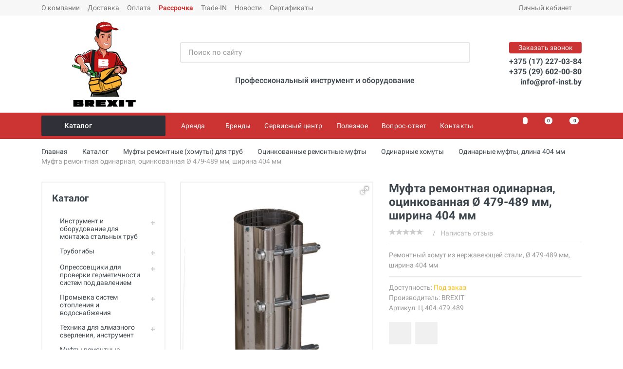

--- FILE ---
content_type: text/html; charset=UTF-8
request_url: https://www.prof-inst.by/muftyi-remontnyie-xomutyi-dlya-trub/oczinkovannyie-remontnyie-muftyi/odinarnyie-muftyi/odinarnyie-muftyi-dlina-404-mm/mufta-remontnaya-odinarnaya-oczinkovannaya-o-479-489-mm-shirina-404-mm
body_size: 46712
content:
<!DOCTYPE html>
<html lang="ru" dir="ltr">
<head>
    <meta http-equiv="Content-Type" content="text/html; charset=utf-8">
    <meta name="viewport" content="width=device-width, initial-scale=1">
    <meta name="format-detection" content="telephone=no">
            <title data-text="Ремонтный хомут одинарный оцинкованный Ø 479-489 мм, ширина 404 мм купить ">Ремонтный хомут одинарный оцинкованный Ø 479-489 мм, ширина 404 мм купить </title>
    <meta name="description" content="Муфта ремонтная одинарная оцинкованная Ø 479-489 мм, ширина 404 мм купить по низкой цене в БРЕКЗИТ. Фото, описание, характеристики, стоимость, отзывы. Звоните: +375 (29) 602-00-80.
" />
    <!--<link rel="shortcut icon" href="/assets/templates/images/favicon.png" type="image/x-icon">-->
    <!-- Favicon -->
    <link rel="apple-touch-icon" sizes="57x57" href="/assets/templates/favicon/apple-icon-57x57.png">
    <link rel="apple-touch-icon" sizes="60x60" href="/assets/templates/favicon/apple-icon-60x60.png">
    <link rel="apple-touch-icon" sizes="72x72" href="/assets/templates/favicon/apple-icon-72x72.png">
    <link rel="apple-touch-icon" sizes="76x76" href="/assets/templates/favicon/apple-icon-76x76.png">
    <link rel="apple-touch-icon" sizes="114x114" href="/assets/templates/favicon/apple-icon-114x114.png">
    <link rel="apple-touch-icon" sizes="120x120" href="/assets/templates/favicon/apple-icon-120x120.png">
    <link rel="apple-touch-icon" sizes="144x144" href="/assets/templates/favicon/apple-icon-144x144.png">
    <link rel="apple-touch-icon" sizes="152x152" href="/assets/templates/favicon/apple-icon-152x152.png">
    <link rel="apple-touch-icon" sizes="180x180" href="/assets/templates/favicon/apple-icon-180x180.png">
    <link rel="icon" type="image/png" sizes="192x192"  href="/assets/templates/favicon/android-icon-192x192.png">
    <link rel="icon" type="image/png" sizes="32x32" href="/assets/templates/favicon/favicon-32x32.png">
    <link rel="icon" type="image/png" sizes="96x96" href="/assets/templates/favicon/favicon-96x96.png">
    <link rel="icon" type="image/png" sizes="16x16" href="/assets/templates/favicon/favicon-16x16.png">
    <link rel="manifest" href="/assets/templates/favicon/manifest.json">
    <meta name="msapplication-TileColor" content="#ffffff">
    <meta name="msapplication-TileImage" content="/assets/templates/favicon/ms-icon-144x144.png">
    <meta name="theme-color" content="#ffffff">
    <!-- end Favicon -->
    <base href="https://www.prof-inst.by/" />
    <meta http-equiv="X-UA-Compatible" content="IE=edge">
    <meta name="format-detection" content="telephone=no">
    <link rel="stylesheet" href="/assets/templates/vendor/bootstrap-4.2.1/css/bootstrap.min.css">
    <link rel="stylesheet" href="/assets/templates/vendor/owl-carousel-2.3.4/assets/owl.carousel.min.css">
    <!-- <link rel="stylesheet" href="/assets/templates/vendor/photoswipe-4.1.3/photoswipe.css">
    <link rel="stylesheet" href="/assets/templates/vendor/photoswipe-4.1.3/default-skin/default-skin.css"> -->
    <!-- <link rel="stylesheet" href="/assets/templates/vendor/select2-4.0.10/css/select2.min.css"> -->
    <link rel="stylesheet" href="/assets/templates/css/style.ltr.css?ver=2">
    <link rel="stylesheet" href="/assets/templates/vendor/fontawesome-5.6.1/css/all.min.css">
    <link rel="stylesheet" href="/assets/templates/fonts/stroyka/stroyka.css">
    <meta property="og:site_name" content="Интернет-магазин prof-inst.by, ООО Брекзит" />
	<meta property="og:type" content="product" />
    <meta property="og:title" content="Муфта ремонтная одинарная, оцинкованная Ø 479-489 мм, ширина 404 мм - prof-inst.by"/>
    <meta property="og:description" content="Муфта ремонтная одинарная, оцинкованная Ø 479-489 мм, ширина 404 мм - интернет-магазин prof-inst.by: инструмент для монтажа, ремонта и обслуживания инженерных систем. ➤ Заказ и консультация по телефону: +375 29 602-00-80."/>
    <meta property="og:image" content="/assets/images/products/7733/small/brexit-mufta03.jpg"/>
    <meta property="og:url" content="https://www.prof-inst.by/muftyi-remontnyie-xomutyi-dlya-trub/oczinkovannyie-remontnyie-muftyi/odinarnyie-muftyi/odinarnyie-muftyi-dlina-404-mm/mufta-remontnaya-odinarnaya-oczinkovannaya-o-479-489-mm-shirina-404-mm">
    <!-- Site Verification -->
    <meta name="mailru-verification" content="d0e7ade5a31c5ea0" />
    <meta name="yandex-verification" content="4623cc2ecc57bf03" />
    <meta name="yandex-verification" content="8518fe95cfe08a4c" />

<!-- Google Tag Manager -->
    <script>(function(w,d,s,l,i){ w[l]=w[l]||[];w[l].push({ 'gtm.start':
    new Date().getTime(),event:'gtm.js' });var f=d.getElementsByTagName(s)[0],
    j=d.createElement(s),dl=l!='dataLayer'?'&l='+l:'';j.async=true;j.src=
    'https://www.googletagmanager.com/gtm.js?id='+i+dl;f.parentNode.insertBefore(j,f); 
    })(window,document,'script','dataLayer','GTM-MK9XDR');</script>
<!-- End Google Tag Manager -->
<link rel="stylesheet" href="/assets/components/minishop2/css/web/default.css?v=8124027e82" type="text/css" />
<link rel="stylesheet" href="/assets/components/minishop2/css/web/lib/jquery.jgrowl.min.css" type="text/css" />
<script>miniShop2Config = {"close_all_message":"\u0437\u0430\u043a\u0440\u044b\u0442\u044c \u0432\u0441\u0435","cssUrl":"\/assets\/components\/minishop2\/css\/web\/","jsUrl":"\/assets\/components\/minishop2\/js\/web\/","actionUrl":"\/assets\/components\/minishop2\/action.php","ctx":"web","price_format":[2,"."," "],"price_format_no_zeros":true,"weight_format":[3,"."," "],"weight_format_no_zeros":true};</script>
<link rel="stylesheet" href="/assets/components/msearch2/css/web/default.css" type="text/css" />

	<script type="text/javascript">
		if (typeof mse2Config == "undefined") {mse2Config = {"cssUrl":"\/assets\/components\/msearch2\/css\/web\/","jsUrl":"\/assets\/components\/msearch2\/js\/web\/","actionUrl":"\/assets\/components\/msearch2\/action.php"};}
		if (typeof mse2FormConfig == "undefined") {mse2FormConfig = {};}
		mse2FormConfig["79d10d77870918ec234463705f0d46631ec63bd7"] = {"autocomplete":"results","queryVar":"query","minQuery":2,"pageId":7733};
	</script>
<link rel="stylesheet" href="/assets/components/comparison/css/default.css" type="text/css" />

	<script type="text/javascript">
		if (typeof mse2Config == "undefined") {mse2Config = {"cssUrl":"\/assets\/components\/msearch2\/css\/web\/","jsUrl":"\/assets\/components\/msearch2\/js\/web\/","actionUrl":"\/assets\/components\/msearch2\/action.php"};}
		if (typeof mse2FormConfig == "undefined") {mse2FormConfig = {};}
		mse2FormConfig["3f90ee03593c4e8d89e9f76acac4674958fbc4ee"] = {"autocomplete":"results","queryVar":"query","minQuery":2,"pageId":7733};
	</script>
<link rel="stylesheet" href="/assets/components/pdotools/css/pdopage.min.css" type="text/css" />
<script type="text/javascript">pdoPage = {callbacks: {}, keys: {}, configs: {}};</script>
<link rel="canonical" href="https://www.prof-inst.by/muftyi-remontnyie-xomutyi-dlya-trub/oczinkovannyie-remontnyie-muftyi/odinarnyie-muftyi/odinarnyie-muftyi-dlina-404-mm/mufta-remontnaya-odinarnaya-oczinkovannaya-o-479-489-mm-shirina-404-mm"/>
<script type="text/javascript">easyCommConfig = {"ctx":"web","jsUrl":"\/assets\/components\/easycomm\/js\/web\/","cssUrl":"\/assets\/components\/easycomm\/css\/web\/","imgUrl":"\/assets\/components\/easycomm\/img\/web\/","actionUrl":"\/assets\/components\/easycomm\/action.php","reCaptchaSiteKey":""}</script>
<link rel="stylesheet" href="/assets/components/quickview/vendor/bootstrap-modal/css/bootstrap-modal.css" type="text/css" />
<link rel="stylesheet" href="/assets/components/quickview/vendor/bootstrap-dialog/css/bootstrap-dialog.min.css" type="text/css" />
<link rel="stylesheet" href="/assets/components/quickview/css/default.min.css?v=25461cee" type="text/css" />
<script type="text/javascript">QuickViewConfig={"actionUrl":"\/assets\/components\/quickview\/action.php","ctx":"web","version":"2.1.19-beta"};</script>
<link rel="stylesheet" href="/assets/components/ajaxform/css/default.css" type="text/css" />
<link rel="stylesheet" href="/assets/components/msfavorites/css/default.min.css?v=510b7521" type="text/css" />
<script type="text/javascript">msFavoritesConfig={"actionUrl":"\/assets\/components\/msfavorites\/action.php","ctx":"web","version":"2.0.7-beta"};</script>
</head>
<body class="body__pressed-footer">
<div style="display: none"></div>
<!-- Google Tag Manager (noscript) -->
<noscript><iframe src="https://www.googletagmanager.com/ns.html?id=GTM-MK9XDR"
height="0" width="0" style="display:none;visibility:hidden"></iframe></noscript>
<!-- End Google Tag Manager (noscript) -->
    
<span class="msfavorites" style="display: none;"></span>
                    <div class="site">
         <header class="site__header d-lg-none">
            <div class="mobile-header mobile-header--sticky" data-sticky-mode="pullToShow">
                <div class="mobile-header__panel">
                    <div class="container">
                        <div class="mobile-header__body">
                            <button class="mobile-header__menu-button">
                                <svg width="18px" height="14px">
                                    <use xlink:href="/assets/templates/images/sprite.svg#menu-18x14"></use>
                                </svg>
                            </button>
                            <a class="mobile-header__logo" href="">
                                <img src="/assets/images/icons/img-brexit-logo-txt.png" alt="logo" class="logo__img-mob">
                            </a>
                            <div class="mobile-header__search">
                                    <form data-key="79d10d77870918ec234463705f0d46631ec63bd7" action="https://www.prof-inst.by/muftyi-remontnyie-xomutyi-dlya-trub/oczinkovannyie-remontnyie-muftyi/odinarnyie-muftyi/odinarnyie-muftyi-dlina-404-mm/mufta-remontnaya-odinarnaya-oczinkovannaya-o-479-489-mm-shirina-404-mm" method="get" class="mobile-header__search-form well msearch2" id="mse2_form_mobile">
    <input class="mobile-header__search-input" name="query" placeholder="Поиск по сайту" aria-label="Поиск по сайту" type="text" autocomplete="off" value="">
    <button class="mobile-header__search-button mobile-header__search-button--submit" type="submit">
        <svg width="20px" height="20px">
            <use xlink:href="assets/templates/images/sprite.svg#search-20"></use>
        </svg>
    </button>
    <button class="mobile-header__search-button mobile-header__search-button--close" type="button">
        <svg width="20px" height="20px">
            <use xlink:href="assets/templates/images/sprite.svg#cross-20"></use>
        </svg>
    </button>
    <div class="mobile-header__search-body"></div>
</form>                            </div>
                            <div class="mobile-header__indicators">
                                <div class="indicator indicator--mobile-search indicator--mobile d-sm-none">
                                    <button class="indicator__button">
                                        <span class="indicator__area">
                                            <svg width="20px" height="20px">
                                                <use xlink:href="/assets/templates/images/sprite.svg#search-20"></use>
                                            </svg>
                                        </span>
                                    </button>
                                </div>
                                <div class="indicator indicator--mobile d-sm-flex d-none">
                                    <a class="indicator__button" href="system/izbrannoe" title="Избранное">
                                        <span class="indicator__area">
                                            <svg width="20px" height="20px">
                                                <use xlink:href="/assets/templates/images/sprite.svg#heart-20"></use>
                                            </svg>
                                            <span class="indicator__value msfavorites-total" data-data-list="default"></span>
                                        </span>
                                    </a>
                                </div>
                                <div class="indicator indicator--mobile d-sm-flex d-none comparison comparison-default">
                                    <a class="indicator__button comparison-go" href="#" title="Сравнение">
                                        <span class="indicator__area">
                                            <svg width="20px" height="20px">
                                                <use xlink:href="assets/templates/images/sprite.svg#compare-16"></use>
                                            </svg>
                                            <span class="indicator__value comparison-total">0</span>
                                        </span>
                                    </a>
                                </div>                                <div class="indicator indicator--mobile">
                                    <a href="system/cart" class="indicator__button " id="msMiniCart">
                                        <span class="indicator__area">
                                            <svg width="20px" height="20px">
                                                <use xlink:href="assets/templates/images/sprite.svg#cart-20"></use>
                                            </svg>
                                            <span class="indicator__value ms2_total_count empty">0</span>
                                            <span class="indicator__value ms2_total_count not_empty">0</span>
                                        </span>
                                    </a>                                </div>
                            </div>
                        </div>
                    </div>
                </div>
            </div>
        </header>
        <header class="site__header d-lg-block d-none">
            <div class="site-header">
                <div class="site-header__topbar topbar">
                    <div class="topbar__container container">
                        <div class="topbar__row">
                            <div  class="topbar__item topbar__item--link first"><a class="topbar-link" href="https://www.prof-inst.by/o-kompanii" >О компании</a></div><div  class="topbar__item topbar__item--link"><a class="topbar-link" href="https://www.prof-inst.by/dostavka" >Доставка</a></div><div  class="topbar__item topbar__item--link"><a class="topbar-link" href="https://www.prof-inst.by/oplata" >Оплата</a></div><div  class="topbar__item topbar__item--link"><a class="topbar-link" href="https://www.prof-inst.by/payment-plan" payment-plan>Рассрочка</a></div><div  class="topbar__item topbar__item--link"><a class="topbar-link" href="https://www.prof-inst.by/trade-in-super-obmen" >Trade-IN</a></div><div  class="topbar__item topbar__item--link"><a class="topbar-link" href="https://www.prof-inst.by/novosti" >Новости</a></div><div  class="topbar__item topbar__item--link last"><a class="topbar-link" href="https://www.prof-inst.by/sertifikatyi" >Сертификаты</a></div>                <!--
                'sortby' => 'menuindex',
                'sortdir' => 'ASC'
                -->
                
                            <div class="topbar__spring"></div>
                            <div class="topbar__item">
                                <div class="topbar-dropdown">
                                    <button class="topbar-dropdown__btn" type="button">
                                        Личный кабинет
                                        <svg width="7px" height="5px">
                                            <use xlink:href="/assets/templates/images/sprite.svg#arrow-rounded-down-7x5"></use>
                                        </svg>
                                    </button>
                                    <div class="topbar-dropdown__body">
                                        <div class="menu menu--layout--topbar ">
                                            <div class="menu__submenus-container"></div>
                                            <ul class="menu__list">
                                                                                                    <li class="menu__item">
                                                        <div class="menu__item-submenu-offset"></div>
                                                        <a class="menu__item-link" href="system/lichnyij-kabinet/login">
                                                            Вход в личный кабинет
                                                        </a>
                                                    </li>
                                                    <li class="menu__item">
                                                        <div class="menu__item-submenu-offset"></div>
                                                        <a class="menu__item-link" href="system/lichnyij-kabinet/register">
                                                            Регистрация
                                                        </a>
                                                    </li>
                                                    <li class="menu__item">
                                                        <div class="menu__item-submenu-offset"></div>
                                                        <a class="menu__item-link" href="system/lichnyij-kabinet/vosstanovit-parol">
                                                            Восстановить пароль
                                                        </a>
                                                    </li>
                                                                                            </ul>
                                        </div>
                                    </div>
                                </div>
                            </div>
                        </div>
                    </div>
                </div>
                <div class="site-header__middle container">
                    <div class="site-header__logo">
                        <a href="">
                           <img src="/assets/images/icons/img-man-brexit-logo.png" alt="logo" class="logo__img">
                        </a>
                    </div>
                    <div class="site-header__search">
                        <div class="search">
                            <form data-key="3f90ee03593c4e8d89e9f76acac4674958fbc4ee" action="https://www.prof-inst.by/muftyi-remontnyie-xomutyi-dlya-trub/oczinkovannyie-remontnyie-muftyi/odinarnyie-muftyi/odinarnyie-muftyi-dlina-404-mm/mufta-remontnaya-odinarnaya-oczinkovannaya-o-479-489-mm-shirina-404-mm" method="get" class="search__form well msearch2" id="mse2_form_main">
    <input class="search__input" name="query" placeholder="Поиск по сайту" aria-label="Поиск по сайту" type="text" value="" autocomplete="off">
    <button class="search__button" type="submit">
        <svg width="20px" height="20px">
            <use xlink:href="assets/templates/images/sprite.svg#search-20"></use>
        </svg>
    </button>
    <div class="search__border"></div>
</form>                        </div>
                        <div class="header-slogan">
                            <span class="h6">Профессиональный инструмент и оборудование</span>
                        </div>
<!--
                        <div class="black-friday__button">
                            <a href="/chernaya-pyatnicza"><img src="/assets/images/uploads/2021/img-black-friday-595x46.jpg"></a>
                        </div>
-->
                    </div>
                    <div class="site-header__phone">
                        <div class="site-header__phone-title" data-toggle="modal" data-target="#feedback-popup">Заказать звонок</div>
                        <div class="site-header__phone-number"><a href="tel:+375172270384">+375 (17) 227-03-84</a></div>
                        <div class="site-header__phone-number"><a href="tel:+375296020080">+375 (29) 602-00-80</a></div>
                        <div class="site-header__phone-number"><a href="mailto:info@prof-inst.by">info@prof-inst.by</a></div>
                    </div>
                </div>
                <div class="site-header__nav-panel">
                    <div class="nav-panel nav-panel--sticky" data-sticky-mode="pullToShow">
                        <div class="nav-panel__container container">
                            <div class="nav-panel__row">
                                <div class="nav-panel__departments">
                                                                      <div class="departments" data-departments-fixed-by="">
                                                                          <div class="departments__body">
                                            <div class="departments__links-wrapper">
                                                <div class="departments__submenus-container"></div>
                                                <ul class="departments__links">
                                                    <li class="departments__item first"><a class="departments__item-link" href="https://www.prof-inst.by/instrument-i-oborudovanie-dlya-montazha-stalnyix-trub" >Инструмент и оборудование для монтажа стальных труб<svg class="departments__item-arrow" width="6px" height="9px"><use xlink:href="/assets/templates/images/sprite.svg#arrow-rounded-right-6x9"></use></svg></a><div class="departments__submenu departments__submenu--type--megamenu departments__submenu--size--xl"><div class="megamenu megamenu--departments"><div class="megamenu__body"><div class="row"><div class="col-4">
    <ul class="megamenu__links">
        <li class="megamenu__item first">
            <a href="https://www.prof-inst.by/instrument-i-oborudovanie-dlya-montazha-stalnyix-trub/ruchnyie-rezbonareznyie-kluppyi">
                <span class="megamenu-icon">
                                    <img src="/assets/cache_image/icons/Cover/img-2090005_50x0_f6b.jpg" alt="Ручные клуппы" title="Ручные клуппы">
                                </span>
                <span class="megamenu-title">Ручные клуппы</span>
            </a>
        </li>
    </ul>
</div><div class="col-4">
    <ul class="megamenu__links">
        <li class="megamenu__item ">
            <a href="https://www.prof-inst.by/instrument-i-oborudovanie-dlya-montazha-stalnyix-trub/elektricheskie-kluppyi">
                <span class="megamenu-icon">
                                    <img src="/assets/cache_image/icons/Cover/img-cat-137563_50x0_f6b.jpg" alt="Электрические клуппы" title="Электрические клуппы">
                                </span>
                <span class="megamenu-title">Электрические клуппы</span>
            </a>
        </li>
    </ul>
</div><div class="col-4">
    <ul class="megamenu__links">
        <li class="megamenu__item ">
            <a href="https://www.prof-inst.by/instrument-i-oborudovanie-dlya-montazha-stalnyix-trub/rezbonareznyie-stanki">
                <span class="megamenu-icon">
                                    <img src="/assets/cache_image/icons/Cover/img-brexit-2100102-1_50x0_f6b.jpg" alt="Резьбонарезные станки" title="Резьбонарезные станки">
                                </span>
                <span class="megamenu-title">Резьбонарезные станки</span>
            </a>
        </li>
    </ul>
</div><div class="col-4">
    <ul class="megamenu__links">
        <li class="megamenu__item ">
            <a href="https://www.prof-inst.by/instrument-i-oborudovanie-dlya-montazha-stalnyix-trub/oborudovanie-dlya-nakatki-zhelobkov">
                <span class="megamenu-icon">
                                    <img src="/assets/cache_image/icons/Cover/img-brexit-b-groover6_50x0_f6b.jpg" alt="Оборудование для накатки желобков" title="Оборудование для накатки желобков">
                                </span>
                <span class="megamenu-title">Оборудование для накатки желобков</span>
            </a>
        </li>
    </ul>
</div><div class="col-4">
    <ul class="megamenu__links">
        <li class="megamenu__item ">
            <a href="https://www.prof-inst.by/instrument-i-oborudovanie-dlya-montazha-stalnyix-trub/naboryi-instrumentov-dlya-santexnika">
                <span class="megamenu-icon">
                                    <img src="/assets/cache_image/icons/Cover/img-chine-p004-small_50x0_f6b.jpg" alt="Наборы инструментов сантехника" title="Наборы инструментов сантехника">
                                </span>
                <span class="megamenu-title">Наборы инструментов сантехника</span>
            </a>
        </li>
    </ul>
</div><div class="col-4">
    <ul class="megamenu__links">
        <li class="megamenu__item ">
            <a href="https://www.prof-inst.by/instrument-i-oborudovanie-dlya-montazha-stalnyix-trub/rezbonareznoe-maslo-i-sozh-dlya-narezki-rezbyi">
                <span class="megamenu-icon">
                                    <img src="/assets/cache_image/icons/Cover/img-icon-brexit-sozh-219000_50x0_f6b.jpg" alt="Резьбонарезное масло и СОЖ для нарезки резьбы" title="Резьбонарезное масло и СОЖ для нарезки резьбы">
                                </span>
                <span class="megamenu-title">Резьбонарезное масло и СОЖ для нарезки резьбы</span>
            </a>
        </li>
    </ul>
</div><div class="col-4">
    <ul class="megamenu__links">
        <li class="megamenu__item ">
            <a href="https://www.prof-inst.by/instrument-i-oborudovanie-dlya-montazha-stalnyix-trub/rezbonareznyie-golovki-dlya-kluppov">
                <span class="megamenu-icon">
                                    <img src="/assets/cache_image/icons/Cover/img-virax-136237_50x0_f6b.jpg" alt="Резьбонарезные головы для клуппов" title="Резьбонарезные головы для клуппов">
                                </span>
                <span class="megamenu-title">Резьбонарезные головы для клуппов</span>
            </a>
        </li>
    </ul>
</div><div class="col-4">
    <ul class="megamenu__links">
        <li class="megamenu__item ">
            <a href="https://www.prof-inst.by/instrument-i-oborudovanie-dlya-montazha-stalnyix-trub/rezbonareznyie-nozhi-dlya-kluppov">
                <span class="megamenu-icon">
                                    <img src="/assets/cache_image/icons/Cover/img-virax-136205-peignes_50x0_f6b.jpg" alt="Резьбонарезные ножи для клуппов" title="Резьбонарезные ножи для клуппов">
                                </span>
                <span class="megamenu-title">Резьбонарезные ножи для клуппов</span>
            </a>
        </li>
    </ul>
</div><div class="col-4">
    <ul class="megamenu__links">
        <li class="megamenu__item ">
            <a href="https://www.prof-inst.by/instrument-i-oborudovanie-dlya-montazha-stalnyix-trub/rezbonareznyie-treshhotki">
                <span class="megamenu-icon">
                                    <img src="/assets/cache_image/icons/Cover/img-virax-136290_50x0_f6b.jpg" alt="Резьбонарезные трещотки" title="Резьбонарезные трещотки">
                                </span>
                <span class="megamenu-title">Резьбонарезные трещотки</span>
            </a>
        </li>
    </ul>
</div><div class="col-4">
    <ul class="megamenu__links">
        <li class="megamenu__item ">
            <a href="https://www.prof-inst.by/instrument-i-oborudovanie-dlya-montazha-stalnyix-trub/strubczinyi">
                <span class="megamenu-icon">
                                    <img src="/assets/cache_image/icons/Cover/img-virax-137552_50x0_f6b.jpg" alt="Струбцины" title="Струбцины">
                                </span>
                <span class="megamenu-title">Струбцины</span>
            </a>
        </li>
    </ul>
</div><div class="col-4">
    <ul class="megamenu__links">
        <li class="megamenu__item ">
            <a href="https://www.prof-inst.by/instrument-i-oborudovanie-dlya-montazha-stalnyix-trub/adapteryi-dlya-kluppov">
                <span class="megamenu-icon">
                                    <img src="/assets/cache_image/icons/Cover/img-super-ego-862009000a_50x0_f6b.jpg" alt="Адаптеры для клуппов" title="Адаптеры для клуппов">
                                </span>
                <span class="megamenu-title">Адаптеры для клуппов</span>
            </a>
        </li>
    </ul>
</div><div class="col-4">
    <ul class="megamenu__links">
        <li class="megamenu__item ">
            <a href="https://www.prof-inst.by/instrument-i-oborudovanie-dlya-montazha-stalnyix-trub/rezbonareznyie-nozhi-dlya-stankov">
                <span class="megamenu-icon">
                                    <img src="/assets/cache_image/icons/Cover/img-virax-162203_50x0_f6b.jpg" alt="Резьбонарезные ножи для станков" title="Резьбонарезные ножи для станков">
                                </span>
                <span class="megamenu-title">Резьбонарезные ножи для станков</span>
            </a>
        </li>
    </ul>
</div><div class="col-4">
    <ul class="megamenu__links">
        <li class="megamenu__item ">
            <a href="https://www.prof-inst.by/instrument-i-oborudovanie-dlya-montazha-stalnyix-trub/rolikovyie-nozhi-dlya-stankov">
                <span class="megamenu-icon">
                                    <img src="/assets/cache_image/icons/Cover/img-virax-210121_50x0_f6b.jpg" alt="Роликовые ножи для станков" title="Роликовые ножи для станков">
                                </span>
                <span class="megamenu-title">Роликовые ножи для станков</span>
            </a>
        </li>
    </ul>
</div><div class="col-4">
    <ul class="megamenu__links">
        <li class="megamenu__item ">
            <a href="https://www.prof-inst.by/instrument-i-oborudovanie-dlya-montazha-stalnyix-trub/rezbonareznyie-golovyi-dlya-stankov">
                <span class="megamenu-icon">
                                    <img src="/assets/cache_image/icons/Cover/img-virax-162151_50x0_f6b.jpg" alt="Резьбонарезные головы для станков" title="Резьбонарезные головы для станков">
                                </span>
                <span class="megamenu-title">Резьбонарезные головы для станков</span>
            </a>
        </li>
    </ul>
</div><div class="col-4">
    <ul class="megamenu__links">
        <li class="megamenu__item ">
            <a href="https://www.prof-inst.by/instrument-i-oborudovanie-dlya-montazha-stalnyix-trub/truborezyi-dlya-rezbonareznyix-stankov">
                <span class="megamenu-icon">
                                    <img src="/assets/cache_image/icons/Cover/img-tubecut-matic_50x0_962.jpeg" alt="Труборезы для резьбонарезных станков" title="Труборезы для резьбонарезных станков">
                                </span>
                <span class="megamenu-title">Труборезы для резьбонарезных станков</span>
            </a>
        </li>
    </ul>
</div><div class="col-4">
    <ul class="megamenu__links">
        <li class="megamenu__item ">
            <a href="https://www.prof-inst.by/instrument-i-oborudovanie-dlya-montazha-stalnyix-trub/gratosnimateli-dlya-rezbonareznyix-stankov">
                <span class="megamenu-icon">
                                    <img src="/assets/cache_image/icons/Cover/img-brexit-2100102-3_50x0_f6b.jpg" alt="Гратосниматели для резьбонарезных станков" title="Гратосниматели для резьбонарезных станков">
                                </span>
                <span class="megamenu-title">Гратосниматели для резьбонарезных станков</span>
            </a>
        </li>
    </ul>
</div><div class="col-4">
    <ul class="megamenu__links">
        <li class="megamenu__item ">
            <a href="https://www.prof-inst.by/instrument-i-oborudovanie-dlya-montazha-stalnyix-trub/patronyi-bspt-dlya-izgotovleniya-bochat-sgonov">
                <span class="megamenu-icon">
                                    <img src="/assets/cache_image/icons/Cover/img-brexit-2100194-01_50x0_962.jpeg" alt="Патроны BSPT для изготовления бочат (сгонов)" title="Патроны BSPT для изготовления бочат (сгонов)">
                                </span>
                <span class="megamenu-title">Патроны BSPT для изготовления бочат (сгонов)</span>
            </a>
        </li>
    </ul>
</div><div class="col-4">
    <ul class="megamenu__links">
        <li class="megamenu__item ">
            <a href="https://www.prof-inst.by/instrument-i-oborudovanie-dlya-montazha-stalnyix-trub/pedal-dlya-rezbonareznogo-stanka">
                <span class="megamenu-icon">
                                    <img src="/assets/cache_image/icons/Cover/img-brexit-2100182_50x0_f6b.jpg" alt="Педаль для резьбонарезного станка" title="Педаль для резьбонарезного станка">
                                </span>
                <span class="megamenu-title">Педаль для резьбонарезного станка</span>
            </a>
        </li>
    </ul>
</div><div class="col-4">
    <ul class="megamenu__links">
        <li class="megamenu__item ">
            <a href="https://www.prof-inst.by/instrument-i-oborudovanie-dlya-montazha-stalnyix-trub/kulachki-gubki-dlya-zazhimnogo-patrona">
                <span class="megamenu-icon">
                                    <img src="/assets/cache_image/icons/Cover/img-brexit2100193_50x0_f6b.jpg" alt="Кулачки / губки для зажимного патрона" title="Кулачки / губки для зажимного патрона">
                                </span>
                <span class="megamenu-title">Кулачки / губки для зажимного патрона</span>
            </a>
        </li>
    </ul>
</div><div class="col-4">
    <ul class="megamenu__links">
        <li class="megamenu__item ">
            <a href="https://www.prof-inst.by/instrument-i-oborudovanie-dlya-montazha-stalnyix-trub/prinadlezhnosti-dlya-rezbonareznogo">
                <span class="megamenu-icon">
                                    <img src="/assets/cache_image/icons/Cover/img-cat-prinadl-klupp_50x0_f6b.jpg" alt="Принадлежности для резьбонарезного" title="Принадлежности для резьбонарезного">
                                </span>
                <span class="megamenu-title">Принадлежности для резьбонарезного</span>
            </a>
        </li>
    </ul>
</div><div class="col-4">
    <ul class="megamenu__links">
        <li class="megamenu__item ">
            <a href="https://www.prof-inst.by/instrument-i-oborudovanie-dlya-montazha-stalnyix-trub/oporyi-dlya-trub">
                <span class="megamenu-icon">
                                    <img src="/assets/cache_image/icons/Cover/img-2100300_50x0_962.jpeg" alt="Опоры для труб" title="Опоры для труб">
                                </span>
                <span class="megamenu-title">Опоры для труб</span>
            </a>
        </li>
    </ul>
</div><div class="col-4">
    <ul class="megamenu__links">
        <li class="megamenu__item ">
            <a href="https://www.prof-inst.by/instrument-i-oborudovanie-dlya-montazha-stalnyix-trub/maslenki">
                <span class="megamenu-icon">
                                    <img src="/assets/cache_image/icons/Cover/img-2100181_50x0_962.jpeg" alt="Масленки" title="Масленки">
                                </span>
                <span class="megamenu-title">Масленки</span>
            </a>
        </li>
    </ul>
</div><div class="col-4">
    <ul class="megamenu__links">
        <li class="megamenu__item last">
            <a href="https://www.prof-inst.by/instrument-i-oborudovanie-dlya-montazha-stalnyix-trub/uplotniteli-germetiki">
                <span class="megamenu-icon">
                                    <img src="/assets/cache_image/icons/Cover/img-virax-262600_50x0_f6b.jpg" alt="Уплотнители (герметики)" title="Уплотнители (герметики)">
                                </span>
                <span class="megamenu-title">Уплотнители (герметики)</span>
            </a>
        </li>
    </ul>
</div></div></div></div></div></li><li class="departments__item "><a class="departments__item-link" href="https://www.prof-inst.by/trubogibyi" >Трубогибы<svg class="departments__item-arrow" width="6px" height="9px"><use xlink:href="/assets/templates/images/sprite.svg#arrow-rounded-right-6x9"></use></svg></a><div class="departments__submenu departments__submenu--type--megamenu departments__submenu--size--xl"><div class="megamenu megamenu--departments"><div class="megamenu__body"><div class="row"><div class="col-4">
    <ul class="megamenu__links">
        <li class="megamenu__item first">
            <a href="https://www.prof-inst.by/trubogibyi/trubogibyi-ruchnyie">
                <span class="megamenu-icon">
                                    <img src="/assets/cache_image/icons/Cover/img-cat-251112_50x0_f6b.jpg" alt="Ручные трубогибы" title="Ручные трубогибы">
                                </span>
                <span class="megamenu-title">Ручные трубогибы</span>
            </a>
        </li>
    </ul>
</div><div class="col-4">
    <ul class="megamenu__links">
        <li class="megamenu__item ">
            <a href="https://www.prof-inst.by/trubogibyi/trubogibyi-gidravlicheskie">
                <span class="megamenu-icon">
                                    <img src="/assets/cache_image/icons/Cover/img-trubogib-3110001_50x0_962.jpeg" alt="Трубогибы гидравлические" title="Трубогибы гидравлические">
                                </span>
                <span class="megamenu-title">Трубогибы гидравлические</span>
            </a>
        </li>
    </ul>
</div><div class="col-4">
    <ul class="megamenu__links">
        <li class="megamenu__item ">
            <a href="https://www.prof-inst.by/trubogibyi/trubogibyi-elektrogidravlicheskie">
                <span class="megamenu-icon">
                                    <img src="/assets/cache_image/icons/Cover/img-virax-240843_50x0_f6b.jpg" alt="Трубогибы электрогидравлические" title="Трубогибы электрогидравлические">
                                </span>
                <span class="megamenu-title">Трубогибы электрогидравлические</span>
            </a>
        </li>
    </ul>
</div><div class="col-4">
    <ul class="megamenu__links">
        <li class="megamenu__item ">
            <a href="https://www.prof-inst.by/trubogibyi/trubogibyi-elektricheskie">
                <span class="megamenu-icon">
                                    <img src="/assets/cache_image/icons/Cover/img-cat-251802_50x0_f6b.jpg" alt="Трубогибы электрические" title="Трубогибы электрические">
                                </span>
                <span class="megamenu-title">Трубогибы электрические</span>
            </a>
        </li>
    </ul>
</div><div class="col-4">
    <ul class="megamenu__links">
        <li class="megamenu__item last">
            <a href="https://www.prof-inst.by/trubogibyi/prinadlezhnosti-dlya-trubogibov">
                <span class="megamenu-icon">
                                    <img src="/assets/cache_image/icons/Cover/img-cat-240103_50x0_f6b.jpg" alt="Принадлежности для трубогибов" title="Принадлежности для трубогибов">
                                </span>
                <span class="megamenu-title">Принадлежности для трубогибов</span>
            </a>
        </li>
    </ul>
</div></div></div></div></div></li><li class="departments__item "><a class="departments__item-link" href="https://www.prof-inst.by/opressovshhiki-dlya-proverki-germetichnosti-sistem-pod-davleniem" >Опрессовщики для проверки герметичности систем под давлением<svg class="departments__item-arrow" width="6px" height="9px"><use xlink:href="/assets/templates/images/sprite.svg#arrow-rounded-right-6x9"></use></svg></a><div class="departments__submenu departments__submenu--type--megamenu departments__submenu--size--xl"><div class="megamenu megamenu--departments"><div class="megamenu__body"><div class="row"><div class="col-4">
    <ul class="megamenu__links">
        <li class="megamenu__item first">
            <a href="https://www.prof-inst.by/opressovshhiki-dlya-proverki-germetichnosti-sistem-pod-davleniem/opressovshhiki-ruchnyie">
                <span class="megamenu-icon">
                                    <img src="/assets/cache_image/icons/Cover/img-brexit-b-test-100_50x0_f6b.jpg" alt="Опрессовщики ручные" title="Опрессовщики ручные">
                                </span>
                <span class="megamenu-title">Опрессовщики ручные</span>
            </a>
        </li>
    </ul>
</div><div class="col-4">
    <ul class="megamenu__links">
        <li class="megamenu__item ">
            <a href="https://www.prof-inst.by/opressovshhiki-dlya-proverki-germetichnosti-sistem-pod-davleniem/opressovshhiki-elektricheskie">
                <span class="megamenu-icon">
                                    <img src="/assets/cache_image/icons/Cover/img-2010300_50x0_962.jpeg" alt="Опрессовщики электрические" title="Опрессовщики электрические">
                                </span>
                <span class="megamenu-title">Опрессовщики электрические</span>
            </a>
        </li>
    </ul>
</div><div class="col-4">
    <ul class="megamenu__links">
        <li class="megamenu__item ">
            <a href="https://www.prof-inst.by/opressovshhiki-dlya-proverki-germetichnosti-sistem-pod-davleniem/opressovshhiki-benzinovyie">
                <span class="megamenu-icon">
                                    <img src="/assets/cache_image/icons/Cover/img-2020500_50x0_f6b.jpg" alt="Опрессовщики бензиновые" title="Опрессовщики бензиновые">
                                </span>
                <span class="megamenu-title">Опрессовщики бензиновые</span>
            </a>
        </li>
    </ul>
</div><div class="col-4">
    <ul class="megamenu__links">
        <li class="megamenu__item ">
            <a href="https://www.prof-inst.by/opressovshhiki-dlya-proverki-germetichnosti-sistem-pod-davleniem/ustrojstva-dlya-ispyitanij-sistem-gazosnabzheniya">
                <span class="megamenu-icon">
                                    <img src="/assets/cache_image/icons/Cover/img-virax-262080-tuyau-raccorde_50x0_f6b.jpg" alt="Опрессовщики для испытаний систем газоснабжения" title="Опрессовщики для испытаний систем газоснабжения">
                                </span>
                <span class="megamenu-title">Опрессовщики для испытаний систем газоснабжения</span>
            </a>
        </li>
    </ul>
</div><div class="col-4">
    <ul class="megamenu__links">
        <li class="megamenu__item ">
            <a href="https://www.prof-inst.by/opressovshhiki-dlya-proverki-germetichnosti-sistem-pod-davleniem/apparatyi-dlya-zamorozki-trub">
                <span class="megamenu-icon">
                                    <img src="/assets/cache_image/icons/Cover/img-ridgid-68832_50x0_f6b.jpg" alt="Аппараты для заморозки труб" title="Аппараты для заморозки труб">
                                </span>
                <span class="megamenu-title">Аппараты для заморозки труб</span>
            </a>
        </li>
    </ul>
</div><div class="col-4">
    <ul class="megamenu__links">
        <li class="megamenu__item ">
            <a href="https://www.prof-inst.by/opressovshhiki-dlya-proverki-germetichnosti-sistem-pod-davleniem/prinadlezhnosti-dlya-opressovki-i-zamorozki-trub">
                <span class="megamenu-icon">
                                    <img src="/assets/cache_image/icons/Cover/img-brexit-b-test-100-1_50x0_f6b.jpg" alt="Принадлежности для опрессовки и заморозки труб" title="Принадлежности для опрессовки и заморозки труб">
                                </span>
                <span class="megamenu-title">Принадлежности для опрессовки и заморозки труб</span>
            </a>
        </li>
    </ul>
</div><div class="col-4">
    <ul class="megamenu__links">
        <li class="megamenu__item ">
            <a href="https://www.prof-inst.by/opressovshhiki-dlya-proverki-germetichnosti-sistem-pod-davleniem/detektoryi-utechek">
                <span class="megamenu-icon">
                                    <img src="/assets/cache_image/icons/Cover/img-virax-262630_50x0_f6b.jpg" alt="Детекторы утечек" title="Детекторы утечек">
                                </span>
                <span class="megamenu-title">Детекторы утечек</span>
            </a>
        </li>
    </ul>
</div><div class="col-4">
    <ul class="megamenu__links">
        <li class="megamenu__item last">
            <a href="https://www.prof-inst.by/opressovshhiki-dlya-proverki-germetichnosti-sistem-pod-davleniem/zapasnyie-chasti-i-rasxodnyie-materialyi-dlya-opressovshhikov">
                <span class="megamenu-icon">
                                    <img src="/assets/cache_image/icons/Cover/img-zapasnye-chasti-i-raskhodnye-materialy-dlya-opressovshchikov_50x0_f6b.jpg" alt="Запасные части и расходные материалы для опрессовщиков" title="Запасные части и расходные материалы для опрессовщиков">
                                </span>
                <span class="megamenu-title">Запасные части и расходные материалы для опрессовщиков</span>
            </a>
        </li>
    </ul>
</div></div></div></div></div></li><li class="departments__item "><a class="departments__item-link" href="https://www.prof-inst.by/promyivka-sistem-otopleniya-i-vodosnabzheniya" >Промывка систем отопления и водоснабжения<svg class="departments__item-arrow" width="6px" height="9px"><use xlink:href="/assets/templates/images/sprite.svg#arrow-rounded-right-6x9"></use></svg></a><div class="departments__submenu departments__submenu--type--megamenu departments__submenu--size--xl"><div class="megamenu megamenu--departments"><div class="megamenu__body"><div class="row"><div class="col-4">
    <ul class="megamenu__links">
        <li class="megamenu__item first">
            <a href="https://www.prof-inst.by/promyivka-sistem-otopleniya-i-vodosnabzheniya/promyivochnyie-kompressoryi">
                <span class="megamenu-icon">
                                    <img src="/assets/cache_image/icons/Cover/img-brexit-6001001_50x0_f6b.jpg" alt="Промывочные компрессоры" title="Промывочные компрессоры">
                                </span>
                <span class="megamenu-title">Промывочные компрессоры</span>
            </a>
        </li>
    </ul>
</div><div class="col-4">
    <ul class="megamenu__links">
        <li class="megamenu__item ">
            <a href="https://www.prof-inst.by/promyivka-sistem-otopleniya-i-vodosnabzheniya/prinadlezhnosti-dlya-promyivochnyix-kompressorov">
                <span class="megamenu-icon">
                                    <img src="/assets/cache_image/icons/Cover/img-brexit-6001110_50x0_962.jpeg" alt="Аксессуары и принадлежности для компрессоров" title="Аксессуары и принадлежности для компрессоров">
                                </span>
                <span class="megamenu-title">Аксессуары и принадлежности для компрессоров</span>
            </a>
        </li>
    </ul>
</div><div class="col-4">
    <ul class="megamenu__links">
        <li class="megamenu__item ">
            <a href="https://www.prof-inst.by/promyivka-sistem-otopleniya-i-vodosnabzheniya/nasosyi-dlya-promyivki-sistem-otopleniya">
                <span class="megamenu-icon">
                                    <img src="/assets/cache_image/icons/Cover/img-brexit-6002001_50x0_962.jpeg" alt="Насосы для промывки систем отопления" title="Насосы для промывки систем отопления">
                                </span>
                <span class="megamenu-title">Насосы для промывки систем отопления</span>
            </a>
        </li>
    </ul>
</div><div class="col-4">
    <ul class="megamenu__links">
        <li class="megamenu__item ">
            <a href="https://www.prof-inst.by/promyivka-sistem-otopleniya-i-vodosnabzheniya/aksesuaryi-dlya-nasosov">
                <span class="megamenu-icon">
                                    <img src="/assets/cache_image/icons/Cover/img-brexit-6002603_50x0_f6b.jpg" alt="Аксессуары для насосов" title="Аксессуары для насосов">
                                </span>
                <span class="megamenu-title">Аксессуары для насосов</span>
            </a>
        </li>
    </ul>
</div><div class="col-4">
    <ul class="megamenu__links">
        <li class="megamenu__item ">
            <a href="https://www.prof-inst.by/promyivka-sistem-otopleniya-i-vodosnabzheniya/sredstva-dlya-udaleniya-kalczievyix-otlozhenij-nejtralizatoryi">
                <span class="megamenu-icon">
                                    <img src="/assets/cache_image/icons/Cover/img-chemistry_50x0_f6b.jpg" alt="Реагенты для промывки и очистки систем отопления" title="Реагенты для промывки и очистки систем отопления">
                                </span>
                <span class="megamenu-title">Реагенты для промывки и очистки систем отопления</span>
            </a>
        </li>
    </ul>
</div><div class="col-4">
    <ul class="megamenu__links">
        <li class="megamenu__item ">
            <a href="https://www.prof-inst.by/promyivka-sistem-otopleniya-i-vodosnabzheniya/reagentyi-dlya-promyivki-teploobmennikov-i-kotlov">
                <span class="megamenu-icon">
                                    <img src="/assets/cache_image/icons/Cover/img-virax-295010a295027_50x0_f6b.jpg" alt="Реагенты для промывки теплообменников и котлов" title="Реагенты для промывки теплообменников и котлов">
                                </span>
                <span class="megamenu-title">Реагенты для промывки теплообменников и котлов</span>
            </a>
        </li>
    </ul>
</div><div class="col-4">
    <ul class="megamenu__links">
        <li class="megamenu__item ">
            <a href="https://www.prof-inst.by/promyivka-sistem-otopleniya-i-vodosnabzheniya/ingibitoryi-korrozii-i-otlozhenij">
                <span class="megamenu-icon">
                                    <img src="/assets/cache_image/icons/Cover/img-brexit-6002075_50x0_f6b.jpg" alt="Ингибиторы коррозии и отложений" title="Ингибиторы коррозии и отложений">
                                </span>
                <span class="megamenu-title">Ингибиторы коррозии и отложений</span>
            </a>
        </li>
    </ul>
</div><div class="col-4">
    <ul class="megamenu__links">
        <li class="megamenu__item ">
            <a href="https://www.prof-inst.by/promyivka-sistem-otopleniya-i-vodosnabzheniya/zhidkij-germetik-dlya-sistem-otopleniya">
                <span class="megamenu-icon">
                                    <img src="/assets/cache_image/icons/Cover/img-brexit-6002080_50x0_f6b.jpg" alt="Жидкий герметик для систем отопления" title="Жидкий герметик для систем отопления">
                                </span>
                <span class="megamenu-title">Жидкий герметик для систем отопления</span>
            </a>
        </li>
    </ul>
</div><div class="col-4">
    <ul class="megamenu__links">
        <li class="megamenu__item ">
            <a href="https://www.prof-inst.by/promyivka-sistem-otopleniya-i-vodosnabzheniya/reagentyi-dlya-ochistki-kanalizaczii">
                <span class="megamenu-icon">
                                    <img src="/assets/cache_image/icons/Cover/img-brexit-6002180_50x0_f6b.jpg" alt="Реагенты для очистки канализации" title="Реагенты для очистки канализации">
                                </span>
                <span class="megamenu-title">Реагенты для очистки канализации</span>
            </a>
        </li>
    </ul>
</div><div class="col-4">
    <ul class="megamenu__links">
        <li class="megamenu__item ">
            <a href="https://www.prof-inst.by/promyivka-sistem-otopleniya-i-vodosnabzheniya/nejtralizatoryi">
                <span class="megamenu-icon">
                                    <img src="/assets/cache_image/icons/Cover/img-reagent-brexit-6002170_50x0_f6b.jpg" alt="Нейтрализаторы" title="Нейтрализаторы">
                                </span>
                <span class="megamenu-title">Нейтрализаторы</span>
            </a>
        </li>
    </ul>
</div><div class="col-4">
    <ul class="megamenu__links">
        <li class="megamenu__item ">
            <a href="https://www.prof-inst.by/promyivka-sistem-otopleniya-i-vodosnabzheniya/antifriz-dlya-sistem-otopleniya">
                <span class="megamenu-icon">
                                    <img src="/assets/cache_image/icons/Cover/img-6002111_50x0_f6b.jpg" alt="Антифриз для систем отопления" title="Антифриз для систем отопления">
                                </span>
                <span class="megamenu-title">Антифриз для систем отопления</span>
            </a>
        </li>
    </ul>
</div><div class="col-4">
    <ul class="megamenu__links">
        <li class="megamenu__item ">
            <a href="https://www.prof-inst.by/promyivka-sistem-otopleniya-i-vodosnabzheniya/sredstva-individualnoj-zashhityi">
                <span class="megamenu-icon">
                                    <img src="/assets/cache_image/icons/Cover/img-cat-zaschita_50x0_f6b.jpg" alt="Средства индивидуальной защиты" title="Средства индивидуальной защиты">
                                </span>
                <span class="megamenu-title">Средства индивидуальной защиты</span>
            </a>
        </li>
    </ul>
</div><div class="col-4">
    <ul class="megamenu__links">
        <li class="megamenu__item ">
            <a href="https://www.prof-inst.by/promyivka-sistem-otopleniya-i-vodosnabzheniya/protochnyie-nagrevateli-reagentov">
                <span class="megamenu-icon">
                                    <img src="/assets/cache_image/icons/Cover/img-6001200-1_50x0_f6b.jpg" alt="Проточные нагреватели реагентов" title="Проточные нагреватели реагентов">
                                </span>
                <span class="megamenu-title">Проточные нагреватели реагентов</span>
            </a>
        </li>
    </ul>
</div><div class="col-4">
    <ul class="megamenu__links">
        <li class="megamenu__item last">
            <a href="https://www.prof-inst.by/promyivka-sistem-otopleniya-i-vodosnabzheniya/distillirovannaya-voda">
                <span class="megamenu-icon">
                                    <img src="/assets/cache_image/icons/Cover/img-6002101_50x0_f6b.jpg" alt="Дистиллированная вода" title="Дистиллированная вода">
                                </span>
                <span class="megamenu-title">Дистиллированная вода</span>
            </a>
        </li>
    </ul>
</div></div></div></div></div></li><li class="departments__item "><a class="departments__item-link" href="https://www.prof-inst.by/texnika-dlya-almaznogo-sverleniya-instrument" >Техника для алмазного сверления, инструмент<svg class="departments__item-arrow" width="6px" height="9px"><use xlink:href="/assets/templates/images/sprite.svg#arrow-rounded-right-6x9"></use></svg></a><div class="departments__submenu departments__submenu--type--megamenu departments__submenu--size--xl"><div class="megamenu megamenu--departments"><div class="megamenu__body"><div class="row"><div class="col-4">
    <ul class="megamenu__links">
        <li class="megamenu__item first">
            <a href="https://www.prof-inst.by/texnika-dlya-almaznogo-sverleniya-instrument/ustanovki-almaznogo-bureniya">
                <span class="megamenu-icon">
                                    <img src="/assets/cache_image/icons/Cover/img-cat-050130_50x0_f6b.jpg" alt="Установки алмазного бурения" title="Установки алмазного бурения">
                                </span>
                <span class="megamenu-title">Установки алмазного бурения</span>
            </a>
        </li>
    </ul>
</div><div class="col-4">
    <ul class="megamenu__links">
        <li class="megamenu__item ">
            <a href="https://www.prof-inst.by/texnika-dlya-almaznogo-sverleniya-instrument/staninyi-dlya-sverlilnyix-ustanovok">
                <span class="megamenu-icon">
                                    <img src="/assets/cache_image/icons/Cover/img-cat-drill-20_50x0_f6b.jpg" alt="Станины для сверлильных установок" title="Станины для сверлильных установок">
                                </span>
                <span class="megamenu-title">Станины для сверлильных установок</span>
            </a>
        </li>
    </ul>
</div><div class="col-4">
    <ul class="megamenu__links">
        <li class="megamenu__item ">
            <a href="https://www.prof-inst.by/texnika-dlya-almaznogo-sverleniya-instrument/elektrobormotoryi">
                <span class="megamenu-icon">
                                    <img src="/assets/cache_image/icons/Cover/img-virax-050116-2_50x0_f6b.jpg" alt="Электробормоторы" title="Электробормоторы">
                                </span>
                <span class="megamenu-title">Электробормоторы</span>
            </a>
        </li>
    </ul>
</div><div class="col-4">
    <ul class="megamenu__links">
        <li class="megamenu__item ">
            <a href="https://www.prof-inst.by/texnika-dlya-almaznogo-sverleniya-instrument/vodyanyie-nasosyi-dlya-almaznogo-bureniya">
                <span class="megamenu-icon">
                                    <img src="/assets/cache_image/icons/Cover/img-virax-050055_50x0_f6b.jpg" alt="Водяные насосы для алмазного бурения" title="Водяные насосы для алмазного бурения">
                                </span>
                <span class="megamenu-title">Водяные насосы для алмазного бурения</span>
            </a>
        </li>
    </ul>
</div><div class="col-4">
    <ul class="megamenu__links">
        <li class="megamenu__item ">
            <a href="https://www.prof-inst.by/texnika-dlya-almaznogo-sverleniya-instrument/stroitelnyie-pyilesosyi">
                <span class="megamenu-icon">
                                    <img src="/assets/cache_image/icons/Cover/img-cat-050157_50x0_f6b.jpg" alt="Строительные пылесосы" title="Строительные пылесосы">
                                </span>
                <span class="megamenu-title">Строительные пылесосы</span>
            </a>
        </li>
    </ul>
</div><div class="col-4">
    <ul class="megamenu__links">
        <li class="megamenu__item ">
            <a href="https://www.prof-inst.by/texnika-dlya-almaznogo-sverleniya-instrument/almaznyie-koronki">
                <span class="megamenu-icon">
                                    <img src="/assets/cache_image/icons/Cover/img-cat-almazbit_50x0_f6b.jpg" alt="Алмазные коронки" title="Алмазные коронки">
                                </span>
                <span class="megamenu-title">Алмазные коронки</span>
            </a>
        </li>
    </ul>
</div><div class="col-4">
    <ul class="megamenu__links">
        <li class="megamenu__item ">
            <a href="https://www.prof-inst.by/texnika-dlya-almaznogo-sverleniya-instrument/udliniteli-dlya-koronok">
                <span class="megamenu-icon">
                                    <img src="/assets/cache_image/icons/Cover/img-cat-udleniteli_50x0_f6b.jpg" alt="Удлинители для коронок" title="Удлинители для коронок">
                                </span>
                <span class="megamenu-title">Удлинители для коронок</span>
            </a>
        </li>
    </ul>
</div><div class="col-4">
    <ul class="megamenu__links">
        <li class="megamenu__item ">
            <a href="https://www.prof-inst.by/texnika-dlya-almaznogo-sverleniya-instrument/prinadlezhnosti-dlya-almaznogo-bureniya">
                <span class="megamenu-icon">
                                    <img src="/assets/cache_image/icons/Cover/img-cat-udleniteli_50x0_f6b.jpg" alt="Принадлежности для алмазного бурения" title="Принадлежности для алмазного бурения">
                                </span>
                <span class="megamenu-title">Принадлежности для алмазного бурения</span>
            </a>
        </li>
    </ul>
</div><div class="col-4">
    <ul class="megamenu__links">
        <li class="megamenu__item ">
            <a href="https://www.prof-inst.by/texnika-dlya-almaznogo-sverleniya-instrument/stenoreznyie-mashinyi-almaznyie-pilyi">
                <span class="megamenu-icon">
                                    <img src="/assets/cache_image/icons/Cover/img-chine-ob-1200_50x0_f6b.jpg" alt="Стенорезные машины (алмазные пилы)" title="Стенорезные машины (алмазные пилы)">
                                </span>
                <span class="megamenu-title">Стенорезные машины (алмазные пилы)</span>
            </a>
        </li>
    </ul>
</div><div class="col-4">
    <ul class="megamenu__links">
        <li class="megamenu__item last">
            <a href="https://www.prof-inst.by/texnika-dlya-almaznogo-sverleniya-instrument/vosstanovlenie-almaznyix-koronok">
                <span class="megamenu-icon">
                                    <img src="/assets/cache_image/icons/Cover/img-voll-vosstanovlenie-koronok_50x0_f6b.jpg" alt="Восстановление алмазных коронок" title="Восстановление алмазных коронок">
                                </span>
                <span class="megamenu-title">Восстановление алмазных коронок</span>
            </a>
        </li>
    </ul>
</div></div></div></div></div></li><li class="departments__item current"><a class="departments__item-link" href="https://www.prof-inst.by/muftyi-remontnyie-xomutyi-dlya-trub" >Муфты ремонтные (хомуты) для труб<svg class="departments__item-arrow" width="6px" height="9px"><use xlink:href="/assets/templates/images/sprite.svg#arrow-rounded-right-6x9"></use></svg></a><div class="departments__submenu departments__submenu--type--megamenu departments__submenu--size--xl"><div class="megamenu megamenu--departments"><div class="megamenu__body"><div class="row"><div class="col-4">
    <ul class="megamenu__links">
        <li class="megamenu__item first">
            <a href="https://www.prof-inst.by/muftyi-remontnyie-xomutyi-dlya-trub/nerzhaveyushhie-remontnyie-muftyi">
                <span class="megamenu-icon">
                                    <img src="/assets/cache_image/icons/Cover/img-brexit-mufta04_50x0_f6b.jpg" alt="Нержавеющие ремонтные муфты" title="Нержавеющие ремонтные муфты">
                                </span>
                <span class="megamenu-title">Нержавеющие ремонтные муфты</span>
            </a>
        </li>
    </ul>
</div><div class="col-4">
    <ul class="megamenu__links">
        <li class="megamenu__item last current">
            <a href="https://www.prof-inst.by/muftyi-remontnyie-xomutyi-dlya-trub/oczinkovannyie-remontnyie-muftyi">
                <span class="megamenu-icon">
                                    <img src="/assets/cache_image/icons/Cover/img-brexit-mufta03_50x0_f6b.jpg" alt="Оцинкованные ремонтные муфты" title="Оцинкованные ремонтные муфты">
                                </span>
                <span class="megamenu-title">Оцинкованные ремонтные муфты</span>
            </a>
        </li>
    </ul>
</div></div></div></div></div></li><li class="departments__item "><a class="departments__item-link" href="https://www.prof-inst.by/ustrojstva-dlya-prochistki-trub-vyisokim-davleniem" >Гидродинамические машины для промывки труб<svg class="departments__item-arrow" width="6px" height="9px"><use xlink:href="/assets/templates/images/sprite.svg#arrow-rounded-right-6x9"></use></svg></a><div class="departments__submenu departments__submenu--type--megamenu departments__submenu--size--xl"><div class="megamenu megamenu--departments"><div class="megamenu__body"><div class="row"><div class="col-4">
    <ul class="megamenu__links">
        <li class="megamenu__item first">
            <a href="https://www.prof-inst.by/ustrojstva-dlya-prochistki-trub-vyisokim-davleniem/gidrodinamicheskie-mashinyi-s-elektroprivodom">
                <span class="megamenu-icon">
                                    <img src="/assets/cache_image/icons/Cover/img-b5000005_50x0_f6b.jpg" alt="Гидродинамические машины с электроприводом" title="Гидродинамические машины с электроприводом">
                                </span>
                <span class="megamenu-title">Гидродинамические машины с электроприводом</span>
            </a>
        </li>
    </ul>
</div><div class="col-4">
    <ul class="megamenu__links">
        <li class="megamenu__item ">
            <a href="https://www.prof-inst.by/ustrojstva-dlya-prochistki-trub-vyisokim-davleniem/gidrodinamicheskie-mashinyi-s-benzinovyim-dvigatelem">
                <span class="megamenu-icon">
                                    <img src="/assets/cache_image/icons/Cover/img-5000012_50x0_f6b.jpg" alt="Гидродинамические машины с бензиновым двигателем" title="Гидродинамические машины с бензиновым двигателем">
                                </span>
                <span class="megamenu-title">Гидродинамические машины с бензиновым двигателем</span>
            </a>
        </li>
    </ul>
</div><div class="col-4">
    <ul class="megamenu__links">
        <li class="megamenu__item ">
            <a href="https://www.prof-inst.by/ustrojstva-dlya-prochistki-trub-vyisokim-davleniem/gidrodinamicheskie-mashinyi-s-dizelnyim-dvigatelem">
                <span class="megamenu-icon">
                                    <img src="/assets/cache_image/icons/Cover/img--20055-bs_50x0_95a.png" alt="Гидродинамические машины с дизельным двигателем" title="Гидродинамические машины с дизельным двигателем">
                                </span>
                <span class="megamenu-title">Гидродинамические машины с дизельным двигателем</span>
            </a>
        </li>
    </ul>
</div><div class="col-4">
    <ul class="megamenu__links">
        <li class="megamenu__item ">
            <a href="https://www.prof-inst.by/ustrojstva-dlya-prochistki-trub-vyisokim-davleniem/gidravlicheskie-shlangi-dlya-mashin-vyisokogo-davleniya">
                <span class="megamenu-icon">
                                    <img src="/assets/cache_image/icons/Cover/img-voll-hosepipe40m_50x0_f6b.jpg" alt="Гидравлические шланги для машин высокого давления" title="Гидравлические шланги для машин высокого давления">
                                </span>
                <span class="megamenu-title">Гидравлические шланги для машин высокого давления</span>
            </a>
        </li>
    </ul>
</div><div class="col-4">
    <ul class="megamenu__links">
        <li class="megamenu__item ">
            <a href="https://www.prof-inst.by/ustrojstva-dlya-prochistki-trub-vyisokim-davleniem/katushki-i-telezhki-dlya-shlangov">
                <span class="megamenu-icon">
                                    <img src="/assets/cache_image/icons/Cover/img-5000500_50x0_962.jpeg" alt="Катушки и тележки для шлангов" title="Катушки и тележки для шлангов">
                                </span>
                <span class="megamenu-title">Катушки и тележки для шлангов</span>
            </a>
        </li>
    </ul>
</div><div class="col-4">
    <ul class="megamenu__links">
        <li class="megamenu__item last">
            <a href="https://www.prof-inst.by/ustrojstva-dlya-prochistki-trub-vyisokim-davleniem/nasadki-dlya-gidrodinamicheskix-prochistnyix-mashin">
                <span class="megamenu-icon">
                                    <img src="/assets/cache_image/icons/Cover/img-voll-250111s_50x0_f6b.jpg" alt="Насадки для гидродинамических прочистных машин" title="Насадки для гидродинамических прочистных машин">
                                </span>
                <span class="megamenu-title">Насадки для гидродинамических прочистных машин</span>
            </a>
        </li>
    </ul>
</div></div></div></div></div></li><li class="departments__item "><a class="departments__item-link" href="https://www.prof-inst.by/mashinyi-i-instrument-dlya-prochistki-trub" >Машины и инструмент для прочистки труб<svg class="departments__item-arrow" width="6px" height="9px"><use xlink:href="/assets/templates/images/sprite.svg#arrow-rounded-right-6x9"></use></svg></a><div class="departments__submenu departments__submenu--type--megamenu departments__submenu--size--xl"><div class="megamenu megamenu--departments"><div class="megamenu__body"><div class="row"><div class="col-4">
    <ul class="megamenu__links">
        <li class="megamenu__item first">
            <a href="https://www.prof-inst.by/mashinyi-i-instrument-dlya-prochistki-trub/ustrojstva-dlya-ruchnoj-prochistki-trub">
                <span class="megamenu-icon">
                                    <img src="/assets/cache_image/icons/Cover/img-cat-290600_50x0_f6b.jpg" alt="Устройства для ручной прочистки труб" title="Устройства для ручной прочистки труб">
                                </span>
                <span class="megamenu-title">Устройства для ручной прочистки труб</span>
            </a>
        </li>
    </ul>
</div><div class="col-4">
    <ul class="megamenu__links">
        <li class="megamenu__item ">
            <a href="https://www.prof-inst.by/mashinyi-i-instrument-dlya-prochistki-trub/ustrojstva-dlya-mexanicheskoj-prochistki-trub">
                <span class="megamenu-icon">
                                    <img src="/assets/cache_image/icons/Cover/img-brexit-2500101-duplicate_50x0_f6b.jpg" alt="Устройства для механической прочистки труб" title="Устройства для механической прочистки труб">
                                </span>
                <span class="megamenu-title">Устройства для механической прочистки труб</span>
            </a>
        </li>
    </ul>
</div><div class="col-4">
    <ul class="megamenu__links">
        <li class="megamenu__item ">
            <a href="https://www.prof-inst.by/mashinyi-i-instrument-dlya-prochistki-trub/spirali-i-nasadki-dlya-prochistki">
                <span class="megamenu-icon">
                                    <img src="/assets/cache_image/icons/Cover/img-chine-spirali-nasadki_50x0_f6b.jpg" alt="Спирали и насадки для прочистки" title="Спирали и насадки для прочистки">
                                </span>
                <span class="megamenu-title">Спирали и насадки для прочистки</span>
            </a>
        </li>
    </ul>
</div><div class="col-4">
    <ul class="megamenu__links">
        <li class="megamenu__item last">
            <a href="https://www.prof-inst.by/mashinyi-i-instrument-dlya-prochistki-trub/prinadlezhnosti-dlya-prochistki-trub">
                <span class="megamenu-icon">
                                    <img src="/assets/cache_image/icons/Cover/img-rothenberger-72120_50x0_f6b.jpg" alt="Принадлежности для прочистки труб" title="Принадлежности для прочистки труб">
                                </span>
                <span class="megamenu-title">Принадлежности для прочистки труб</span>
            </a>
        </li>
    </ul>
</div></div></div></div></div></li><li class="departments__item "><a class="departments__item-link" href="https://www.prof-inst.by/ruchnoj-instrument" >Ручной инструмент<svg class="departments__item-arrow" width="6px" height="9px"><use xlink:href="/assets/templates/images/sprite.svg#arrow-rounded-right-6x9"></use></svg></a><div class="departments__submenu departments__submenu--type--megamenu departments__submenu--size--xl"><div class="megamenu megamenu--departments"><div class="megamenu__body"><div class="row"><div class="col-4">
    <ul class="megamenu__links">
        <li class="megamenu__item first">
            <a href="https://www.prof-inst.by/ruchnoj-instrument/klyuchi-gazovyie">
                <span class="megamenu-icon">
                                    <img src="/assets/cache_image/icons/Cover/img-cat-010012_50x0_f6b.jpg" alt="Ключи газовые" title="Ключи газовые">
                                </span>
                <span class="megamenu-title">Ключи газовые</span>
            </a>
        </li>
    </ul>
</div><div class="col-4">
    <ul class="megamenu__links">
        <li class="megamenu__item ">
            <a href="https://www.prof-inst.by/ruchnoj-instrument/klyuchi-trubnyie">
                <span class="megamenu-icon">
                                    <img src="/assets/cache_image/icons/Cover/img-cat-013818_50x0_f6b.jpg" alt="Ключи трубные" title="Ключи трубные">
                                </span>
                <span class="megamenu-title">Ключи трубные</span>
            </a>
        </li>
    </ul>
</div><div class="col-4">
    <ul class="megamenu__links">
        <li class="megamenu__item ">
            <a href="https://www.prof-inst.by/ruchnoj-instrument/kleshhi-trubnyie">
                <span class="megamenu-icon">
                                    <img src="/assets/cache_image/icons/Cover/img-cat-018212-018218_50x0_f6b.jpg" alt="Клещи трубные" title="Клещи трубные">
                                </span>
                <span class="megamenu-title">Клещи трубные</span>
            </a>
        </li>
    </ul>
</div><div class="col-4">
    <ul class="megamenu__links">
        <li class="megamenu__item ">
            <a href="https://www.prof-inst.by/ruchnoj-instrument/klyuchi-czepnyie">
                <span class="megamenu-icon">
                                    <img src="/assets/cache_image/icons/Cover/img-cat-014200_50x0_f6b.jpg" alt="Ключи цепные" title="Ключи цепные">
                                </span>
                <span class="megamenu-title">Ключи цепные</span>
            </a>
        </li>
    </ul>
</div><div class="col-4">
    <ul class="megamenu__links">
        <li class="megamenu__item ">
            <a href="https://www.prof-inst.by/ruchnoj-instrument/klyuchi-remennyie">
                <span class="megamenu-icon">
                                    <img src="/assets/cache_image/icons/Cover/img-virax-011600_50x0_f6b.jpg" alt="Ключи ременные" title="Ключи ременные">
                                </span>
                <span class="megamenu-title">Ключи ременные</span>
            </a>
        </li>
    </ul>
</div><div class="col-4">
    <ul class="megamenu__links">
        <li class="megamenu__item ">
            <a href="https://www.prof-inst.by/ruchnoj-instrument/klyuchi-razvodnyie">
                <span class="megamenu-icon">
                                    <img src="/assets/cache_image/icons/Cover/img-cat-017050_50x0_f6b.jpg" alt="Ключи разводные" title="Ключи разводные">
                                </span>
                <span class="megamenu-title">Ключи разводные</span>
            </a>
        </li>
    </ul>
</div><div class="col-4">
    <ul class="megamenu__links">
        <li class="megamenu__item ">
            <a href="https://www.prof-inst.by/ruchnoj-instrument/stupenchatyie-klyuchi-amerikanka">
                <span class="megamenu-icon">
                                    <img src="/assets/cache_image/icons/Cover/img-virax-220425_50x0_f6b.jpg" alt="Ступенчатые ключи американка" title="Ступенчатые ключи американка">
                                </span>
                <span class="megamenu-title">Ступенчатые ключи американка</span>
            </a>
        </li>
    </ul>
</div><div class="col-4">
    <ul class="megamenu__links">
        <li class="megamenu__item ">
            <a href="https://www.prof-inst.by/ruchnoj-instrument/klyuchi-dlya-rakovin-moek-unitazov">
                <span class="megamenu-icon">
                                    <img src="/assets/cache_image/icons/Cover/img-virax-220510_50x0_f6b.jpg" alt="Ключи для раковин, моек, унитазов" title="Ключи для раковин, моек, унитазов">
                                </span>
                <span class="megamenu-title">Ключи для раковин, моек, унитазов</span>
            </a>
        </li>
    </ul>
</div><div class="col-4">
    <ul class="megamenu__links">
        <li class="megamenu__item ">
            <a href="https://www.prof-inst.by/ruchnoj-instrument/specz-klyuchi">
                <span class="megamenu-icon">
                                    <img src="/assets/cache_image/icons/Cover/img-cat-010828_50x0_f6b.jpg" alt="Спец. ключи" title="Спец. ключи">
                                </span>
                <span class="megamenu-title">Спец. ключи</span>
            </a>
        </li>
    </ul>
</div><div class="col-4">
    <ul class="megamenu__links">
        <li class="megamenu__item ">
            <a href="https://www.prof-inst.by/ruchnoj-instrument/nozhniczyi-dlya-rezki-kabelya">
                <span class="megamenu-icon">
                                    <img src="/assets/cache_image/icons/Cover/img-cabelerez_50x0_962.jpeg" alt="Ножницы для резки кабеля" title="Ножницы для резки кабеля">
                                </span>
                <span class="megamenu-title">Ножницы для резки кабеля</span>
            </a>
        </li>
    </ul>
</div><div class="col-4">
    <ul class="megamenu__links">
        <li class="megamenu__item ">
            <a href="https://www.prof-inst.by/ruchnoj-instrument/boltorezyi">
                <span class="megamenu-icon">
                                    <img src="/assets/cache_image/icons/Cover/img-ridgid-14213_50x0_f6b.jpg" alt="Болторезы" title="Болторезы">
                                </span>
                <span class="megamenu-title">Болторезы</span>
            </a>
        </li>
    </ul>
</div><div class="col-4">
    <ul class="megamenu__links">
        <li class="megamenu__item ">
            <a href="https://www.prof-inst.by/ruchnoj-instrument/faskosnimateli">
                <span class="megamenu-icon">
                                    <img src="/assets/cache_image/icons/Cover/img-cat-221251-221252_50x0_f6b.jpg" alt="Фаскосниматели" title="Фаскосниматели">
                                </span>
                <span class="megamenu-title">Фаскосниматели</span>
            </a>
        </li>
    </ul>
</div><div class="col-4">
    <ul class="megamenu__links">
        <li class="megamenu__item ">
            <a href="https://www.prof-inst.by/ruchnoj-instrument/verstaki">
                <span class="megamenu-icon">
                                    <img src="/assets/cache_image/icons/Cover/img-cat-200910_50x0_f6b.jpg" alt="Верстаки" title="Верстаки">
                                </span>
                <span class="megamenu-title">Верстаки</span>
            </a>
        </li>
    </ul>
</div><div class="col-4">
    <ul class="megamenu__links">
        <li class="megamenu__item ">
            <a href="https://www.prof-inst.by/ruchnoj-instrument/tiski">
                <span class="megamenu-icon">
                                    <img src="/assets/cache_image/icons/Cover/img-cat-200200_50x0_f6b.jpg" alt="Тиски" title="Тиски">
                                </span>
                <span class="megamenu-title">Тиски</span>
            </a>
        </li>
    </ul>
</div><div class="col-4">
    <ul class="megamenu__links">
        <li class="megamenu__item ">
            <a href="https://www.prof-inst.by/ruchnoj-instrument/peredavlivateli">
                <span class="megamenu-icon">
                                    <img src="/assets/cache_image/icons/Cover/img-4000115_50x0_962.jpeg" alt="Передавливатели" title="Передавливатели">
                                </span>
                <span class="megamenu-title">Передавливатели</span>
            </a>
        </li>
    </ul>
</div><div class="col-4">
    <ul class="megamenu__links">
        <li class="megamenu__item ">
            <a href="https://www.prof-inst.by/ruchnoj-instrument/udliniteli">
                <span class="megamenu-icon">
                                    <img src="/assets/cache_image/icons/Cover/img-stayer-5507320_50x0_95a.png" alt="Удлинители" title="Удлинители">
                                </span>
                <span class="megamenu-title">Удлинители</span>
            </a>
        </li>
    </ul>
</div><div class="col-4">
    <ul class="megamenu__links">
        <li class="megamenu__item ">
            <a href="https://www.prof-inst.by/ruchnoj-instrument/izolenta">
                <span class="megamenu-icon">
                                    <img src="/assets/cache_image/icons/Cover/img-lenta_50x0_962.jpeg" alt="Самозаклеивающаяся ремонтная лента" title="Самозаклеивающаяся ремонтная лента">
                                </span>
                <span class="megamenu-title">Самозаклеивающаяся ремонтная лента</span>
            </a>
        </li>
    </ul>
</div><div class="col-4">
    <ul class="megamenu__links">
        <li class="megamenu__item ">
            <a href="https://www.prof-inst.by/ruchnoj-instrument/naboryi-klyuchej">
                <span class="megamenu-icon">
                                    <img src="/assets/cache_image/icons/Cover/img-cat-310325-packaging-2_50x0_f6b.jpg" alt="Наборы ключей" title="Наборы ключей">
                                </span>
                <span class="megamenu-title">Наборы ключей</span>
            </a>
        </li>
    </ul>
</div><div class="col-4">
    <ul class="megamenu__links">
        <li class="megamenu__item ">
            <a href="https://www.prof-inst.by/ruchnoj-instrument/otvertki">
                <span class="megamenu-icon">
                                    <img src="/assets/cache_image/icons/Cover/img-cat-341810-detail_50x0_f6b.jpg" alt="Отвертки" title="Отвертки">
                                </span>
                <span class="megamenu-title">Отвертки</span>
            </a>
        </li>
    </ul>
</div><div class="col-4">
    <ul class="megamenu__links">
        <li class="megamenu__item ">
            <a href="https://www.prof-inst.by/ruchnoj-instrument/xranenie-instrumentov">
                <span class="megamenu-icon">
                                    <img src="/assets/cache_image/icons/Cover/img-virax-382650-382660-ouvert-outils_50x0_f6b.jpg" alt="Хранение инструментов" title="Хранение инструментов">
                                </span>
                <span class="megamenu-title">Хранение инструментов</span>
            </a>
        </li>
    </ul>
</div><div class="col-4">
    <ul class="megamenu__links">
        <li class="megamenu__item ">
            <a href="https://www.prof-inst.by/ruchnoj-instrument/osveshhenie">
                <span class="megamenu-icon">
                                    <img src="/assets/cache_image/icons/Cover/img-virax-262800_50x0_f6b.jpg" alt="Освещение" title="Освещение">
                                </span>
                <span class="megamenu-title">Освещение</span>
            </a>
        </li>
    </ul>
</div><div class="col-4">
    <ul class="megamenu__links">
        <li class="megamenu__item ">
            <a href="https://www.prof-inst.by/ruchnoj-instrument/ploskogubczyi-i-passatizhi">
                <span class="megamenu-icon">
                                    <img src="/assets/cache_image/icons/Cover/img-zubr-2201-1-16_50x0_f6b.jpg" alt="Плоскогубцы и пассатижи" title="Плоскогубцы и пассатижи">
                                </span>
                <span class="megamenu-title">Плоскогубцы и пассатижи</span>
            </a>
        </li>
    </ul>
</div><div class="col-4">
    <ul class="megamenu__links">
        <li class="megamenu__item ">
            <a href="https://www.prof-inst.by/ruchnoj-instrument/stupenchatyie-sverla">
                <span class="megamenu-icon">
                                    <img src="/assets/cache_image/icons/Cover/img-stup-sverlo_50x0_f6b.jpg" alt="Ступенчатые сверла" title="Ступенчатые сверла">
                                </span>
                <span class="megamenu-title">Ступенчатые сверла</span>
            </a>
        </li>
    </ul>
</div><div class="col-4">
    <ul class="megamenu__links">
        <li class="megamenu__item ">
            <a href="https://www.prof-inst.by/ruchnoj-instrument/nakovalni">
                <span class="megamenu-icon">
                                    <img src="/assets/cache_image/icons/Cover/img-nakovalnya-ridgid-14165_50x0_f6b.jpg" alt="Наковальни" title="Наковальни">
                                </span>
                <span class="megamenu-title">Наковальни</span>
            </a>
        </li>
    </ul>
</div><div class="col-4">
    <ul class="megamenu__links">
        <li class="megamenu__item ">
            <a href="https://www.prof-inst.by/ruchnoj-instrument/izmeritel-napryazheniya">
                <span class="megamenu-icon">
                                    <img src="/assets/cache_image/icons/Cover/img-cat-270110_50x0_f6b.jpg" alt="Измеритель напряжения" title="Измеритель напряжения">
                                </span>
                <span class="megamenu-title">Измеритель напряжения</span>
            </a>
        </li>
    </ul>
</div><div class="col-4">
    <ul class="megamenu__links">
        <li class="megamenu__item last">
            <a href="https://www.prof-inst.by/ruchnoj-instrument/ruletki">
                <span class="megamenu-icon">
                                    <img src="/assets/cache_image/icons/Cover/img-cat-371744_50x0_f6b.jpg" alt="Рулетки" title="Рулетки">
                                </span>
                <span class="megamenu-title">Рулетки</span>
            </a>
        </li>
    </ul>
</div></div></div></div></div></li><li class="departments__item "><a class="departments__item-link" href="https://www.prof-inst.by/truborezyi-nozhniczyi-dlya-trub" >Труборезы и ножницы для труб<svg class="departments__item-arrow" width="6px" height="9px"><use xlink:href="/assets/templates/images/sprite.svg#arrow-rounded-right-6x9"></use></svg></a><div class="departments__submenu departments__submenu--type--megamenu departments__submenu--size--xl"><div class="megamenu megamenu--departments"><div class="megamenu__body"><div class="row"><div class="col-4">
    <ul class="megamenu__links">
        <li class="megamenu__item first">
            <a href="https://www.prof-inst.by/truborezyi-nozhniczyi-dlya-trub/truborezyi-dlya-stalnyix-trub">
                <span class="megamenu-icon">
                                    <img src="/assets/cache_image/icons/Cover/img-cat-210475_50x0_f6b.jpg" alt="Труборезы для стальных труб" title="Труборезы для стальных труб">
                                </span>
                <span class="megamenu-title">Труборезы для стальных труб</span>
            </a>
        </li>
    </ul>
</div><div class="col-4">
    <ul class="megamenu__links">
        <li class="megamenu__item ">
            <a href="https://www.prof-inst.by/truborezyi-nozhniczyi-dlya-trub/truborezyi-dlya-nerzhaveyushhix-trub">
                <span class="megamenu-icon">
                                    <img src="/assets/cache_image/icons/Cover/img-cat-210471-sit01_50x0_f6b.jpg" alt="Труборезы для нержавеющих труб" title="Труборезы для нержавеющих труб">
                                </span>
                <span class="megamenu-title">Труборезы для нержавеющих труб</span>
            </a>
        </li>
    </ul>
</div><div class="col-4">
    <ul class="megamenu__links">
        <li class="megamenu__item ">
            <a href="https://www.prof-inst.by/truborezyi-nozhniczyi-dlya-trub/truborezyi-dlya-mednyix-trub">
                <span class="megamenu-icon">
                                    <img src="/assets/cache_image/icons/Cover/img-cat-210445-sit01_50x0_f6b.jpg" alt="Труборезы для медных труб" title="Труборезы для медных труб">
                                </span>
                <span class="megamenu-title">Труборезы для медных труб</span>
            </a>
        </li>
    </ul>
</div><div class="col-4">
    <ul class="megamenu__links">
        <li class="megamenu__item ">
            <a href="https://www.prof-inst.by/truborezyi-nozhniczyi-dlya-trub/truborezyi-dlya-chugunnyix-trub">
                <span class="megamenu-icon">
                                    <img src="/assets/cache_image/icons/Cover/img-truborez-dlya-chugunnoy-truby-smu_50x0_962.jpeg" alt="Труборезы для чугунных труб" title="Труборезы для чугунных труб">
                                </span>
                <span class="megamenu-title">Труборезы для чугунных труб</span>
            </a>
        </li>
    </ul>
</div><div class="col-4">
    <ul class="megamenu__links">
        <li class="megamenu__item ">
            <a href="https://www.prof-inst.by/truborezyi-nozhniczyi-dlya-trub/truborezyi-i-nozhniczyi-dlya-plastikovyix-trub">
                <span class="megamenu-icon">
                                    <img src="/assets/cache_image/icons/Cover/img-cat-215042-10_50x0_f6b.jpg" alt="Труборезы и ножницы для пластиковых труб" title="Труборезы и ножницы для пластиковых труб">
                                </span>
                <span class="megamenu-title">Труборезы и ножницы для пластиковых труб</span>
            </a>
        </li>
    </ul>
</div><div class="col-4">
    <ul class="megamenu__links">
        <li class="megamenu__item ">
            <a href="https://www.prof-inst.by/truborezyi-nozhniczyi-dlya-trub/elektricheskie-truborezyi-dlya-stalnyix-trub">
                <span class="megamenu-icon">
                                    <img src="/assets/cache_image/icons/Cover/img-truborez-hongli-76001_50x0_f6b.jpg" alt="Электрические труборезы для стальных труб" title="Электрические труборезы для стальных труб">
                                </span>
                <span class="megamenu-title">Электрические труборезы для стальных труб</span>
            </a>
        </li>
    </ul>
</div><div class="col-4">
    <ul class="megamenu__links">
        <li class="megamenu__item ">
            <a href="https://www.prof-inst.by/truborezyi-nozhniczyi-dlya-trub/truborez-gilotina">
                <span class="megamenu-icon">
                                    <img src="/assets/cache_image/icons/Cover/img-virax-211512_50x0_f6b.jpg" alt="Труборезы-гильотины" title="Труборезы-гильотины">
                                </span>
                <span class="megamenu-title">Труборезы-гильотины</span>
            </a>
        </li>
    </ul>
</div><div class="col-4">
    <ul class="megamenu__links">
        <li class="megamenu__item ">
            <a href="https://www.prof-inst.by/truborezyi-nozhniczyi-dlya-trub/sabelnyie-elektropilyi">
                <span class="megamenu-icon">
                                    <img src="/assets/cache_image/icons/Cover/img-cat-045001_50x0_f6b.jpg" alt="Сабельные электропилы" title="Сабельные электропилы">
                                </span>
                <span class="megamenu-title">Сабельные электропилы</span>
            </a>
        </li>
    </ul>
</div><div class="col-4">
    <ul class="megamenu__links">
        <li class="megamenu__item last">
            <a href="https://www.prof-inst.by/truborezyi-nozhniczyi-dlya-trub/rasxodnyie-materialyi-dlya-truborezov">
                <span class="megamenu-icon">
                                    <img src="/assets/cache_image/icons/Cover/img-virax-210121_50x0_f6b.jpg" alt="Расходные материалы для труборезов" title="Расходные материалы для труборезов">
                                </span>
                <span class="megamenu-title">Расходные материалы для труборезов</span>
            </a>
        </li>
    </ul>
</div></div></div></div></div></li><li class="departments__item "><a class="departments__item-link" href="https://www.prof-inst.by/instrument-i-oborudovanie-dlya-svarki-plastikovyix-trub" >Инструмент и оборудование для сварки пластиковых труб<svg class="departments__item-arrow" width="6px" height="9px"><use xlink:href="/assets/templates/images/sprite.svg#arrow-rounded-right-6x9"></use></svg></a><div class="departments__submenu departments__submenu--type--megamenu departments__submenu--size--xl"><div class="megamenu megamenu--departments"><div class="megamenu__body"><div class="row"><div class="col-4">
    <ul class="megamenu__links">
        <li class="megamenu__item first">
            <a href="https://www.prof-inst.by/instrument-i-oborudovanie-dlya-svarki-plastikovyix-trub/apparatyi-dlya-rastrubnoj-svarki">
                <span class="megamenu-icon">
                                    <img src="/assets/cache_image/icons/Cover/img-chine-hl63-i1_50x0_f6b.jpg" alt="Аппараты для раструбной сварки" title="Аппараты для раструбной сварки">
                                </span>
                <span class="megamenu-title">Аппараты для раструбной сварки</span>
            </a>
        </li>
    </ul>
</div><div class="col-4">
    <ul class="megamenu__links">
        <li class="megamenu__item ">
            <a href="https://www.prof-inst.by/instrument-i-oborudovanie-dlya-svarki-plastikovyix-trub/mexanicheskie-svarochnyie-mashinyi">
                <span class="megamenu-icon">
                                    <img src="/assets/cache_image/icons/Cover/img-cat-vd160_50x0_f6b.jpg" alt="Механические сварочные машины" title="Механические сварочные машины">
                                </span>
                <span class="megamenu-title">Механические сварочные машины</span>
            </a>
        </li>
    </ul>
</div><div class="col-4">
    <ul class="megamenu__links">
        <li class="megamenu__item ">
            <a href="https://www.prof-inst.by/instrument-i-oborudovanie-dlya-svarki-plastikovyix-trub/gidravlicheskie-svarochnyie-mashinyi">
                <span class="megamenu-icon">
                                    <img src="/assets/cache_image/icons/Cover/img-cat-570000_50x0_f6b.jpg" alt="Гидравлические сварочные машины" title="Гидравлические сварочные машины">
                                </span>
                <span class="megamenu-title">Гидравлические сварочные машины</span>
            </a>
        </li>
    </ul>
</div><div class="col-4">
    <ul class="megamenu__links">
        <li class="megamenu__item ">
            <a href="https://www.prof-inst.by/instrument-i-oborudovanie-dlya-svarki-plastikovyix-trub/elektomuftovaya-svarka">
                <span class="megamenu-icon">
                                    <img src="/assets/cache_image/icons/Cover/img-cat-575002-2_50x0_f6b.jpg" alt="Аппараты для электромуфтовой сварки" title="Аппараты для электромуфтовой сварки">
                                </span>
                <span class="megamenu-title">Аппараты для электромуфтовой сварки</span>
            </a>
        </li>
    </ul>
</div><div class="col-4">
    <ul class="megamenu__links">
        <li class="megamenu__item ">
            <a href="https://www.prof-inst.by/instrument-i-oborudovanie-dlya-svarki-plastikovyix-trub/peredavlivateli-dlya-plastikovyix-trub">
                <span class="megamenu-icon">
                                    <img src="/assets/cache_image/icons/Cover/img-4000115_50x0_962.jpeg" alt="Передавливатели для пластиковых труб" title="Передавливатели для пластиковых труб">
                                </span>
                <span class="megamenu-title">Передавливатели для пластиковых труб</span>
            </a>
        </li>
    </ul>
</div><div class="col-4">
    <ul class="megamenu__links">
        <li class="megamenu__item ">
            <a href="https://www.prof-inst.by/instrument-i-oborudovanie-dlya-svarki-plastikovyix-trub/ogranichiteli-dlya-peredavlivatelej">
                <span class="megamenu-icon">
                                    <img src="/assets/cache_image/icons/Cover/img-img-0032-edit_50x0_962.jpeg" alt="Ограничители для передавливателей" title="Ограничители для передавливателей">
                                </span>
                <span class="megamenu-title">Ограничители для передавливателей</span>
            </a>
        </li>
    </ul>
</div><div class="col-4">
    <ul class="megamenu__links">
        <li class="megamenu__item ">
            <a href="https://www.prof-inst.by/instrument-i-oborudovanie-dlya-svarki-plastikovyix-trub/opornyie-roliki-dlya-trub">
                <span class="megamenu-icon">
                                    <img src="/assets/cache_image/icons/Cover/img-voll-opornyj-rolik-300_50x0_f6b.jpg" alt="Опорные ролики для труб" title="Опорные ролики для труб">
                                </span>
                <span class="megamenu-title">Опорные ролики для труб</span>
            </a>
        </li>
    </ul>
</div><div class="col-4">
    <ul class="megamenu__links">
        <li class="megamenu__item ">
            <a href="https://www.prof-inst.by/instrument-i-oborudovanie-dlya-svarki-plastikovyix-trub/ustrojstva-dlya-snyatiya-oksidnogo-sloya">
                <span class="megamenu-icon">
                                    <img src="/assets/cache_image/icons/Cover/img-virax-575020_50x0_f6b.jpg" alt="Устройства для снятия оксидного слоя" title="Устройства для снятия оксидного слоя">
                                </span>
                <span class="megamenu-title">Устройства для снятия оксидного слоя</span>
            </a>
        </li>
    </ul>
</div><div class="col-4">
    <ul class="megamenu__links">
        <li class="megamenu__item ">
            <a href="https://www.prof-inst.by/instrument-i-oborudovanie-dlya-svarki-plastikovyix-trub/poziczioner">
                <span class="megamenu-icon">
                                    <img src="/assets/cache_image/icons/Cover/img-4700063_50x0_f6b.jpg" alt="Позиционеры" title="Позиционеры">
                                </span>
                <span class="megamenu-title">Позиционеры</span>
            </a>
        </li>
    </ul>
</div><div class="col-4">
    <ul class="megamenu__links">
        <li class="megamenu__item last">
            <a href="https://www.prof-inst.by/instrument-i-oborudovanie-dlya-svarki-plastikovyix-trub/prinadlezhnosti-dlya-svarki-plastikovyix-trub">
                <span class="megamenu-icon">
                                    <img src="/assets/cache_image/icons/Cover/img-cat-570006_50x0_f6b.jpg" alt="Принадлежности для сварки пластиковых труб" title="Принадлежности для сварки пластиковых труб">
                                </span>
                <span class="megamenu-title">Принадлежности для сварки пластиковых труб</span>
            </a>
        </li>
    </ul>
</div></div></div></div></div></li><li class="departments__item "><a class="departments__item-link" href="https://www.prof-inst.by/instrument-i-oborudovanie-dlya-montazha-metalloplastikovyix-mednyix-pex-trub" >Инструмент и оборудование для монтажа металлопластиковых, медных, PEX труб<svg class="departments__item-arrow" width="6px" height="9px"><use xlink:href="/assets/templates/images/sprite.svg#arrow-rounded-right-6x9"></use></svg></a><div class="departments__submenu departments__submenu--type--megamenu departments__submenu--size--xl"><div class="megamenu megamenu--departments"><div class="megamenu__body"><div class="row"><div class="col-4">
    <ul class="megamenu__links">
        <li class="megamenu__item first">
            <a href="https://www.prof-inst.by/instrument-i-oborudovanie-dlya-montazha-metalloplastikovyix-mednyix-pex-trub/instrument-dlya-press-fitinga">
                <span class="megamenu-icon">
                                    <img src="/assets/cache_image/icons/Cover/img-cat-253502_50x0_f6b.jpg" alt="Инструмент для пресс-фитинга" title="Инструмент для пресс-фитинга">
                                </span>
                <span class="megamenu-title">Инструмент для пресс-фитинга</span>
            </a>
        </li>
    </ul>
</div><div class="col-4">
    <ul class="megamenu__links">
        <li class="megamenu__item ">
            <a href="https://www.prof-inst.by/instrument-i-oborudovanie-dlya-montazha-metalloplastikovyix-mednyix-pex-trub/otbortovshhiki">
                <span class="megamenu-icon">
                                    <img src="/assets/cache_image/icons/Cover/img-rems-151000_50x0_f6b.jpg" alt="Отбортовщики" title="Отбортовщики">
                                </span>
                <span class="megamenu-title">Отбортовщики</span>
            </a>
        </li>
    </ul>
</div><div class="col-4">
    <ul class="megamenu__links">
        <li class="megamenu__item ">
            <a href="https://www.prof-inst.by/instrument-i-oborudovanie-dlya-montazha-metalloplastikovyix-mednyix-pex-trub/ekspanderyi">
                <span class="megamenu-icon">
                                    <img src="/assets/cache_image/icons/Cover/img-virax-252600-pince_50x0_f6b.jpg" alt="Экспандеры" title="Экспандеры">
                                </span>
                <span class="megamenu-title">Экспандеры</span>
            </a>
        </li>
    </ul>
</div><div class="col-4">
    <ul class="megamenu__links">
        <li class="megamenu__item ">
            <a href="https://www.prof-inst.by/instrument-i-oborudovanie-dlya-montazha-metalloplastikovyix-mednyix-pex-trub/rasshiritelnyie-golovki-dlya-ekspanderov">
                <span class="megamenu-icon">
                                    <img src="/assets/cache_image/icons/Cover/img-virax-252608_50x0_f6b.jpg" alt="Расширительные головки для экспандеров" title="Расширительные головки для экспандеров">
                                </span>
                <span class="megamenu-title">Расширительные головки для экспандеров</span>
            </a>
        </li>
    </ul>
</div><div class="col-4">
    <ul class="megamenu__links">
        <li class="megamenu__item ">
            <a href="https://www.prof-inst.by/instrument-i-oborudovanie-dlya-montazha-metalloplastikovyix-mednyix-pex-trub/naboryi-dlya-montazha-pex-trubyi">
                <span class="megamenu-icon">
                                    <img src="/assets/cache_image/icons/Cover/img-ft-1240_50x0_f6b.jpg" alt="Наборы для монтажа PEX трубы" title="Наборы для монтажа PEX трубы">
                                </span>
                <span class="megamenu-title">Наборы для монтажа PEX трубы</span>
            </a>
        </li>
    </ul>
</div><div class="col-4">
    <ul class="megamenu__links">
        <li class="megamenu__item ">
            <a href="https://www.prof-inst.by/instrument-i-oborudovanie-dlya-montazha-metalloplastikovyix-mednyix-pex-trub/razvalczovshhiki">
                <span class="megamenu-icon">
                                    <img src="/assets/cache_image/icons/Cover/img-virax-250580_50x0_f6b.jpg" alt="Развальцовщики" title="Развальцовщики">
                                </span>
                <span class="megamenu-title">Развальцовщики</span>
            </a>
        </li>
    </ul>
</div><div class="col-4">
    <ul class="megamenu__links">
        <li class="megamenu__item last">
            <a href="https://www.prof-inst.by/instrument-i-oborudovanie-dlya-montazha-metalloplastikovyix-mednyix-pex-trub/muftyi-dlya-izgotovleniya-vtulok">
                <span class="megamenu-icon">
                                    <img src="/assets/cache_image/icons/Cover/img-virax-162455_50x0_f6b.jpg" alt="Муфты для изготовления втулок" title="Муфты для изготовления втулок">
                                </span>
                <span class="megamenu-title">Муфты для изготовления втулок</span>
            </a>
        </li>
    </ul>
</div></div></div></div></div></li><li class="departments__item "><a class="departments__item-link" href="https://www.prof-inst.by/instrument-dlya-pajki-i-gazosvarki" >Инструмент для пайки, сварки и резки. Припой и флюс<svg class="departments__item-arrow" width="6px" height="9px"><use xlink:href="/assets/templates/images/sprite.svg#arrow-rounded-right-6x9"></use></svg></a><div class="departments__submenu departments__submenu--type--megamenu departments__submenu--size--xl"><div class="megamenu megamenu--departments"><div class="megamenu__body"><div class="row"><div class="col-4">
    <ul class="megamenu__links">
        <li class="megamenu__item first">
            <a href="https://www.prof-inst.by/instrument-dlya-pajki-i-gazosvarki/gorelki-s-odnorazovyimi-gazovyimi-ballonami">
                <span class="megamenu-icon">
                                    <img src="/assets/cache_image/icons/Cover/img-virax-521735_50x0_f6b.jpg" alt="Горелки с одноразовыми газовыми баллонами" title="Горелки с одноразовыми газовыми баллонами">
                                </span>
                <span class="megamenu-title">Горелки с одноразовыми газовыми баллонами</span>
            </a>
        </li>
    </ul>
</div><div class="col-4">
    <ul class="megamenu__links">
        <li class="megamenu__item ">
            <a href="https://www.prof-inst.by/instrument-dlya-pajki-i-gazosvarki/naboryi-dlya-pajki">
                <span class="megamenu-icon">
                                    <img src="/assets/cache_image/icons/Cover/img-rothenberger-35300_50x0_f6b.jpg" alt="Наборы горелки для пайки" title="Наборы горелки для пайки">
                                </span>
                <span class="megamenu-title">Наборы горелки для пайки</span>
            </a>
        </li>
    </ul>
</div><div class="col-4">
    <ul class="megamenu__links">
        <li class="megamenu__item ">
            <a href="https://www.prof-inst.by/instrument-dlya-pajki-i-gazosvarki/gorelki-i-payalnyie-lampyi">
                <span class="megamenu-icon">
                                    <img src="/assets/cache_image/icons/Cover/img-virax-521720_50x0_f6b.jpg" alt="Газовые горелки без баллона" title="Газовые горелки без баллона">
                                </span>
                <span class="megamenu-title">Газовые горелки без баллона</span>
            </a>
        </li>
    </ul>
</div><div class="col-4">
    <ul class="megamenu__links">
        <li class="megamenu__item ">
            <a href="https://www.prof-inst.by/instrument-dlya-pajki-i-gazosvarki/elektricheskie-payalnyie-apparatyi">
                <span class="megamenu-icon">
                                    <img src="/assets/cache_image/icons/Cover/img-virax-cobraz-54_50x0_962.jpeg" alt="Электрические паяльные аппараты" title="Электрические паяльные аппараты">
                                </span>
                <span class="megamenu-title">Электрические паяльные аппараты</span>
            </a>
        </li>
    </ul>
</div><div class="col-4">
    <ul class="megamenu__links">
        <li class="megamenu__item ">
            <a href="https://www.prof-inst.by/instrument-dlya-pajki-i-gazosvarki/gazovyie-ballonyi-i-kartridzhi">
                <span class="megamenu-icon">
                                    <img src="/assets/cache_image/icons/Cover/img-virax-521700_50x0_f6b.jpg" alt="Газовые баллоны и картриджи" title="Газовые баллоны и картриджи">
                                </span>
                <span class="megamenu-title">Газовые баллоны и картриджи</span>
            </a>
        </li>
    </ul>
</div><div class="col-4">
    <ul class="megamenu__links">
        <li class="megamenu__item ">
            <a href="https://www.prof-inst.by/instrument-dlya-pajki-i-gazosvarki/krovelnyie-gorelki">
                <span class="megamenu-icon">
                                    <img src="/assets/cache_image/icons/Cover/img-providus-ax062_50x0_f6b.jpg" alt="Кровельные горелки" title="Кровельные горелки">
                                </span>
                <span class="megamenu-title">Кровельные горелки</span>
            </a>
        </li>
    </ul>
</div><div class="col-4">
    <ul class="megamenu__links">
        <li class="megamenu__item ">
            <a href="https://www.prof-inst.by/instrument-dlya-pajki-i-gazosvarki/svarochnyie-postyi">
                <span class="megamenu-icon">
                                    <img src="/assets/cache_image/icons/Cover/img-providus-khwgasexprom_50x0_962.jpeg" alt="Газосварочные посты" title="Газосварочные посты">
                                </span>
                <span class="megamenu-title">Газосварочные посты</span>
            </a>
        </li>
    </ul>
</div><div class="col-4">
    <ul class="megamenu__links">
        <li class="megamenu__item ">
            <a href="https://www.prof-inst.by/instrument-dlya-pajki-i-gazosvarki/pripoi">
                <span class="megamenu-icon">
                                    <img src="/assets/cache_image/icons/Cover/img-virax-fsp60026_50x0_f6b.jpg" alt="Припои" title="Припои">
                                </span>
                <span class="megamenu-title">Припои</span>
            </a>
        </li>
    </ul>
</div><div class="col-4">
    <ul class="megamenu__links">
        <li class="megamenu__item ">
            <a href="https://www.prof-inst.by/instrument-dlya-pajki-i-gazosvarki/flyusyi">
                <span class="megamenu-icon">
                                    <img src="/assets/cache_image/icons/Cover/img-virax-528400_50x0_f6b.jpg" alt="Флюсы" title="Флюсы">
                                </span>
                <span class="megamenu-title">Флюсы</span>
            </a>
        </li>
    </ul>
</div><div class="col-4">
    <ul class="megamenu__links">
        <li class="megamenu__item ">
            <a href="https://www.prof-inst.by/instrument-dlya-pajki-i-gazosvarki/otrazhateli-plameni">
                <span class="megamenu-icon">
                                    <img src="/assets/cache_image/icons/Cover/img-virax-528290_50x0_f6b.jpg" alt="Отражатели пламени" title="Отражатели пламени">
                                </span>
                <span class="megamenu-title">Отражатели пламени</span>
            </a>
        </li>
    </ul>
</div><div class="col-4">
    <ul class="megamenu__links">
        <li class="megamenu__item last">
            <a href="https://www.prof-inst.by/instrument-dlya-pajki-i-gazosvarki/prinadlezhnosti-k-gazovyim-gorelkam">
                <span class="megamenu-icon">
                                    <img src="/assets/cache_image/icons/Cover/img-gorelki-prinadlezhnosti_50x0_962.jpeg" alt="Принадлежности к газовым горелкам" title="Принадлежности к газовым горелкам">
                                </span>
                <span class="megamenu-title">Принадлежности к газовым горелкам</span>
            </a>
        </li>
    </ul>
</div></div></div></div></div></li><li class="departments__item "><a class="departments__item-link" href="https://www.prof-inst.by/oborudovanie-dlya-svarki-polimerov" >Оборудование для сварки полимеров<svg class="departments__item-arrow" width="6px" height="9px"><use xlink:href="/assets/templates/images/sprite.svg#arrow-rounded-right-6x9"></use></svg></a><div class="departments__submenu departments__submenu--type--megamenu departments__submenu--size--xl"><div class="megamenu megamenu--departments"><div class="megamenu__body"><div class="row"><div class="col-4">
    <ul class="megamenu__links">
        <li class="megamenu__item first">
            <a href="https://www.prof-inst.by/oborudovanie-dlya-svarki-polimerov/ruchnyie-svarochnyie-fenyi">
                <span class="megamenu-icon">
                                    <img src="/assets/cache_image/icons/Cover/img-leister-cat-hand-fen_50x0_f6b.jpg" alt="Ручные аппараты горячего воздуха" title="Ручные аппараты горячего воздуха">
                                </span>
                <span class="megamenu-title">Ручные аппараты горячего воздуха</span>
            </a>
        </li>
    </ul>
</div><div class="col-4">
    <ul class="megamenu__links">
        <li class="megamenu__item ">
            <a href="https://www.prof-inst.by/oborudovanie-dlya-svarki-polimerov/ruchnoj-instrument-dlya-termovozdushnoj-svarki">
                <span class="megamenu-icon">
                                    <img src="/assets/cache_image/icons/Cover/img-leister-cat-nasadki-roliki-duplicate_50x0_f6b.jpg" alt="Ручной инструмент для термовоздушной сварки" title="Ручной инструмент для термовоздушной сварки">
                                </span>
                <span class="megamenu-title">Ручной инструмент для термовоздушной сварки</span>
            </a>
        </li>
    </ul>
</div><div class="col-4">
    <ul class="megamenu__links">
        <li class="megamenu__item ">
            <a href="https://www.prof-inst.by/oborudovanie-dlya-svarki-polimerov/zapchasti-k-svarochnyim-fenam">
                <span class="megamenu-icon">
                                    <img src="/assets/cache_image/icons/Cover/img-leister-cat-zapch-fen_50x0_f6b.jpg" alt="Запчасти к сварочным фенам" title="Запчасти к сварочным фенам">
                                </span>
                <span class="megamenu-title">Запчасти к сварочным фенам</span>
            </a>
        </li>
    </ul>
</div><div class="col-4">
    <ul class="megamenu__links">
        <li class="megamenu__item ">
            <a href="https://www.prof-inst.by/oborudovanie-dlya-svarki-polimerov/svarochnyie-ekstruderyi">
                <span class="megamenu-icon">
                                    <img src="/assets/cache_image/icons/Cover/img-herz-1507cs-b_50x0_f6b.jpg" alt="Сварочные экструдеры и принадлежности" title="Сварочные экструдеры и принадлежности">
                                </span>
                <span class="megamenu-title">Сварочные экструдеры и принадлежности</span>
            </a>
        </li>
    </ul>
</div><div class="col-4">
    <ul class="megamenu__links">
        <li class="megamenu__item ">
            <a href="https://www.prof-inst.by/oborudovanie-dlya-svarki-polimerov/avtomaticheskie-svarochnyie-mashinyi">
                <span class="megamenu-icon">
                                    <img src="/assets/cache_image/icons/Cover/img-herz-comon-b_50x0_f6b.jpg" alt="Автоматические сварочные машины" title="Автоматические сварочные машины">
                                </span>
                <span class="megamenu-title">Автоматические сварочные машины</span>
            </a>
        </li>
    </ul>
</div><div class="col-4">
    <ul class="megamenu__links">
        <li class="megamenu__item ">
            <a href="https://www.prof-inst.by/oborudovanie-dlya-svarki-polimerov/promyishlennyie-vozduxonagrevateli-i-ventilyatoryi">
                <span class="megamenu-icon">
                                    <img src="/assets/cache_image/icons/Cover/img-herz-md14_50x0_f6b.jpg" alt="Промышленные нагреватели воздуха" title="Промышленные нагреватели воздуха">
                                </span>
                <span class="megamenu-title">Промышленные нагреватели воздуха</span>
            </a>
        </li>
    </ul>
</div><div class="col-4">
    <ul class="megamenu__links">
        <li class="megamenu__item ">
            <a href="https://www.prof-inst.by/oborudovanie-dlya-svarki-polimerov/testovoe-oborudovanie-dlya-proverki-germetichnosti-shva">
                <span class="megamenu-icon">
                                    <img src="/assets/cache_image/icons/Cover/img-herz-igla-b_50x0_f6b.jpg" alt="Тестовое оборудование для проверки герметичности шва" title="Тестовое оборудование для проверки герметичности шва">
                                </span>
                <span class="megamenu-title">Тестовое оборудование для проверки герметичности шва</span>
            </a>
        </li>
    </ul>
</div><div class="col-4">
    <ul class="megamenu__links">
        <li class="megamenu__item ">
            <a href="https://www.prof-inst.by/oborudovanie-dlya-svarki-polimerov/nagrevatelnyie-stolyi-listogib-dlya-plastikovyix-listov">
                <span class="megamenu-icon">
                                    <img src="/assets/cache_image/icons/Cover/img-herz-hbr-m_50x0_f6b.jpg" alt="Нагревательные столы. Листогиб для пластиковых листов" title="Нагревательные столы. Листогиб для пластиковых листов">
                                </span>
                <span class="megamenu-title">Нагревательные столы. Листогиб для пластиковых листов</span>
            </a>
        </li>
    </ul>
</div><div class="col-4">
    <ul class="megamenu__links">
        <li class="megamenu__item last">
            <a href="https://www.prof-inst.by/oborudovanie-dlya-svarki-polimerov/nagrevatelnyie-elementyi">
                <span class="megamenu-icon">
                                    <img src="/assets/cache_image/icons/Cover/img-chine-a110006_50x0_f6b.jpg" alt="Нагревательные элементы" title="Нагревательные элементы">
                                </span>
                <span class="megamenu-title">Нагревательные элементы</span>
            </a>
        </li>
    </ul>
</div></div></div></div></div></li><li class="departments__item "><a class="departments__item-link" href="https://www.prof-inst.by/videodiagnosticheskoe-radiolokaczionnoe-i-teplovizionnoe-oborudovanie" >Оборудование для телеинспекции трубопроводов</a></li><li class="departments__item "><a class="departments__item-link" href="https://www.prof-inst.by/malaya-dorozhnaya-texnika" >Малая дорожная техника<svg class="departments__item-arrow" width="6px" height="9px"><use xlink:href="/assets/templates/images/sprite.svg#arrow-rounded-right-6x9"></use></svg></a><div class="departments__submenu departments__submenu--type--megamenu departments__submenu--size--xl"><div class="megamenu megamenu--departments"><div class="megamenu__body"><div class="row"><div class="col-4">
    <ul class="megamenu__links">
        <li class="megamenu__item first">
            <a href="https://www.prof-inst.by/malaya-dorozhnaya-texnika/vibroplityi">
                <span class="megamenu-icon">
                                    <img src="/assets/cache_image/icons/Cover/img-chine-hp160_50x0_f6b.jpg" alt="Виброплиты" title="Виброплиты">
                                </span>
                <span class="megamenu-title">Виброплиты</span>
            </a>
        </li>
    </ul>
</div><div class="col-4">
    <ul class="megamenu__links">
        <li class="megamenu__item ">
            <a href="https://www.prof-inst.by/malaya-dorozhnaya-texnika/rezchiki-shvov">
                <span class="megamenu-icon">
                                    <img src="/assets/cache_image/icons/Cover/img-cat-img-5528-v-saw-500_50x0_f6b.jpg" alt="Резчики швов" title="Резчики швов">
                                </span>
                <span class="megamenu-title">Резчики швов</span>
            </a>
        </li>
    </ul>
</div><div class="col-4">
    <ul class="megamenu__links">
        <li class="megamenu__item ">
            <a href="https://www.prof-inst.by/malaya-dorozhnaya-texnika/shlifovalnyie-mashinyi">
                <span class="megamenu-icon">
                                    <img src="/assets/cache_image/icons/Cover/img-cat-v-grinder-250_50x0_f6b.jpg" alt="Шлифовальные машины" title="Шлифовальные машины">
                                </span>
                <span class="megamenu-title">Шлифовальные машины</span>
            </a>
        </li>
    </ul>
</div><div class="col-4">
    <ul class="megamenu__links">
        <li class="megamenu__item ">
            <a href="https://www.prof-inst.by/malaya-dorozhnaya-texnika/benzorezyi">
                <span class="megamenu-icon">
                                    <img src="/assets/cache_image/icons/Cover/img-chine-ehs-35c_50x0_f6b.jpg" alt="Бензорезы" title="Бензорезы">
                                </span>
                <span class="megamenu-title">Бензорезы</span>
            </a>
        </li>
    </ul>
</div><div class="col-4">
    <ul class="megamenu__links">
        <li class="megamenu__item last">
            <a href="https://www.prof-inst.by/malaya-dorozhnaya-texnika/vibraczionnyie-dorozhnyie-katki">
                <span class="megamenu-icon">
                                    <img src="/assets/cache_image/icons/Cover/img-chine-srwyl31_50x0_f6b.jpg" alt="Вибрационные дорожные катки" title="Вибрационные дорожные катки">
                                </span>
                <span class="megamenu-title">Вибрационные дорожные катки</span>
            </a>
        </li>
    </ul>
</div></div></div></div></div></li><li class="departments__item "><a class="departments__item-link" href="https://www.prof-inst.by/almaznyie-diski" >Алмазные диски<svg class="departments__item-arrow" width="6px" height="9px"><use xlink:href="/assets/templates/images/sprite.svg#arrow-rounded-right-6x9"></use></svg></a><div class="departments__submenu departments__submenu--type--megamenu departments__submenu--size--xl"><div class="megamenu megamenu--departments"><div class="megamenu__body"><div class="row"><div class="col-4">
    <ul class="megamenu__links">
        <li class="megamenu__item first">
            <a href="https://www.prof-inst.by/almaznyie-diski/diski-suxorezyi-almaznyie-diski-po-betonu-segmentnyie">
                <span class="megamenu-icon">
                                    <img src="/assets/cache_image/icons/Cover/img-brexit-segmentnyj-disc_50x0_f6b.jpg" alt="Диски-сухорезы, алмазные диски по бетону сегментные" title="Диски-сухорезы, алмазные диски по бетону сегментные">
                                </span>
                <span class="megamenu-title">Диски-сухорезы, алмазные диски по бетону сегментные</span>
            </a>
        </li>
    </ul>
</div><div class="col-4">
    <ul class="megamenu__links">
        <li class="megamenu__item ">
            <a href="https://www.prof-inst.by/almaznyie-diski/turbosuxorezyi">
                <span class="megamenu-icon">
                                    <img src="/assets/cache_image/icons/Cover/img-brexit-turbo-disc_50x0_f6b.jpg" alt="Турбосухорезы" title="Турбосухорезы">
                                </span>
                <span class="megamenu-title">Турбосухорезы</span>
            </a>
        </li>
    </ul>
</div><div class="col-4">
    <ul class="megamenu__links">
        <li class="megamenu__item ">
            <a href="https://www.prof-inst.by/almaznyie-diski/almaznyie-diski-so-sploshnoj-kromkoj">
                <span class="megamenu-icon">
                                    <img src="/assets/cache_image/icons/Cover/img-brexit-disc-rcd10211uf_50x0_f6b.jpg" alt="Алмазные диски со сплошной кромкой" title="Алмазные диски со сплошной кромкой">
                                </span>
                <span class="megamenu-title">Алмазные диски со сплошной кромкой</span>
            </a>
        </li>
    </ul>
</div><div class="col-4">
    <ul class="megamenu__links">
        <li class="megamenu__item ">
            <a href="https://www.prof-inst.by/almaznyie-diski/almaznyie-shlifovalnyie-chashki">
                <span class="megamenu-icon">
                                    <img src="/assets/cache_image/icons/Cover/img-cat-cup3-0_50x0_f6b.jpg" alt="Алмазные шлифовальные чашки" title="Алмазные шлифовальные чашки">
                                </span>
                <span class="megamenu-title">Алмазные шлифовальные чашки</span>
            </a>
        </li>
    </ul>
</div><div class="col-4">
    <ul class="megamenu__links">
        <li class="megamenu__item ">
            <a href="https://www.prof-inst.by/almaznyie-diski/diski-s-galvanicheskim-pokryitiem">
                <span class="megamenu-icon">
                                    <img src="/assets/cache_image/icons/Cover/img-cat-galv-disc_50x0_f6b.jpg" alt="Диски с гальваническим покрытием" title="Диски с гальваническим покрытием">
                                </span>
                <span class="megamenu-title">Диски с гальваническим покрытием</span>
            </a>
        </li>
    </ul>
</div><div class="col-4">
    <ul class="megamenu__links">
        <li class="megamenu__item last">
            <a href="https://www.prof-inst.by/almaznyie-diski/sverla-almaznyie-podrozetniki-dlya-suxogo-sverleniya">
                <span class="megamenu-icon">
                                    <img src="/assets/cache_image/icons/Cover/img-brexit-sverlo-podrozetnik_50x0_f6b.jpg" alt="Сверла алмазные (подрозетники) для сухого сверления" title="Сверла алмазные (подрозетники) для сухого сверления">
                                </span>
                <span class="megamenu-title">Сверла алмазные (подрозетники) для сухого сверления</span>
            </a>
        </li>
    </ul>
</div></div></div></div></div></li><li class="departments__item "><a class="departments__item-link" href="https://www.prof-inst.by/plitkorezyi" >Плиткорезы<svg class="departments__item-arrow" width="6px" height="9px"><use xlink:href="/assets/templates/images/sprite.svg#arrow-rounded-right-6x9"></use></svg></a><div class="departments__submenu departments__submenu--type--megamenu departments__submenu--size--xl"><div class="megamenu megamenu--departments"><div class="megamenu__body"><div class="row"><div class="col-4">
    <ul class="megamenu__links">
        <li class="megamenu__item first">
            <a href="https://www.prof-inst.by/plitkorezyi/ruchnyie-plitkorezyi">
                <span class="megamenu-icon">
                                    <img src="/assets/cache_image/icons/Cover/img-battipav5400_50x0_f6b.jpg" alt="Ручные плиткорезы" title="Ручные плиткорезы">
                                </span>
                <span class="megamenu-title">Ручные плиткорезы</span>
            </a>
        </li>
    </ul>
</div><div class="col-4">
    <ul class="megamenu__links">
        <li class="megamenu__item last">
            <a href="https://www.prof-inst.by/plitkorezyi/plitkoreznyie-stanki">
                <span class="megamenu-icon">
                                    <img src="/assets/cache_image/icons/Cover/img-battipav65901_50x0_f6b.jpg" alt="Плиткорезные станки" title="Плиткорезные станки">
                                </span>
                <span class="megamenu-title">Плиткорезные станки</span>
            </a>
        </li>
    </ul>
</div></div></div></div></div></li><li class="departments__item "><a class="departments__item-link" href="https://www.prof-inst.by/sverlilnyie-stanki" >Сверлильные станки</a></li><li class="departments__item "><a class="departments__item-link" href="https://www.prof-inst.by/faskosemnyie-stanki" >Фаскосъемные станки</a></li><li class="departments__item "><a class="departments__item-link" href="https://www.prof-inst.by/instrument-dlya-ukladki-napolnyix-pokryitij" >Инструмент для укладки напольных покрытий<svg class="departments__item-arrow" width="6px" height="9px"><use xlink:href="/assets/templates/images/sprite.svg#arrow-rounded-right-6x9"></use></svg></a><div class="departments__submenu departments__submenu--type--megamenu departments__submenu--size--xl"><div class="megamenu megamenu--departments"><div class="megamenu__body"><div class="row"><div class="col-4">
    <ul class="megamenu__links">
        <li class="megamenu__item first">
            <a href="https://www.prof-inst.by/instrument-dlya-ukladki-napolnyix-pokryitij/mashinyi-dlya-udaleniya-starogo-pokryitiya-stripperyi-i-instrument">
                <span class="megamenu-icon">
                                    <img src="/assets/cache_image/icons/Cover/img-wolff-38588_50x0_f6b.jpg" alt="Машины для удаления старого покрытия (стрипперы) и инструмент" title="Машины для удаления старого покрытия (стрипперы) и инструмент">
                                </span>
                <span class="megamenu-title">Машины для удаления старого покрытия (стрипперы) и инструмент</span>
            </a>
        </li>
    </ul>
</div><div class="col-4">
    <ul class="megamenu__links">
        <li class="megamenu__item ">
            <a href="https://www.prof-inst.by/instrument-dlya-ukladki-napolnyix-pokryitij/instrument-dlya-ustrojstva-styazhki-i-naneseniya-kleya">
                <span class="megamenu-icon">
                                    <img src="/assets/cache_image/icons/Cover/img-wolff-52298_50x0_f6b.jpg" alt="Инструмент для устройства стяжки и нанесения клея" title="Инструмент для устройства стяжки и нанесения клея">
                                </span>
                <span class="megamenu-title">Инструмент для устройства стяжки и нанесения клея</span>
            </a>
        </li>
    </ul>
</div><div class="col-4">
    <ul class="megamenu__links">
        <li class="megamenu__item ">
            <a href="https://www.prof-inst.by/instrument-dlya-ukladki-napolnyix-pokryitij/instrument-dlya-ukladki-linoleuma-i-pvx-pokryitij">
                <span class="megamenu-icon">
                                    <img src="/assets/cache_image/icons/Cover/img-wolff-13305_50x0_f6b.jpg" alt="Инструмент для укладки линолеума и ПВХ-покрытий" title="Инструмент для укладки линолеума и ПВХ-покрытий">
                                </span>
                <span class="megamenu-title">Инструмент для укладки линолеума и ПВХ-покрытий</span>
            </a>
        </li>
    </ul>
</div><div class="col-4">
    <ul class="megamenu__links">
        <li class="megamenu__item ">
            <a href="https://www.prof-inst.by/instrument-dlya-ukladki-napolnyix-pokryitij/instrument-dlya-ukladki-tekstilnyix-pokryitij">
                <span class="megamenu-icon">
                                    <img src="/assets/cache_image/icons/Cover/img-wolff-15793_50x0_f6b.jpg" alt="Инструмент для укладки текстильных покрытий" title="Инструмент для укладки текстильных покрытий">
                                </span>
                <span class="megamenu-title">Инструмент для укладки текстильных покрытий</span>
            </a>
        </li>
    </ul>
</div><div class="col-4">
    <ul class="megamenu__links">
        <li class="megamenu__item last">
            <a href="https://www.prof-inst.by/instrument-dlya-ukladki-napolnyix-pokryitij/dopolnitelnyie-prinadlezhnosti">
                <span class="megamenu-icon">
                                    <img src="/assets/cache_image/icons/Cover/img-wolff-48221_50x0_f6b.jpg" alt="Дополнительные принадлежности" title="Дополнительные принадлежности">
                                </span>
                <span class="megamenu-title">Дополнительные принадлежности</span>
            </a>
        </li>
    </ul>
</div></div></div></div></div></li><li class="departments__item last"><a class="departments__item-link" href="https://www.prof-inst.by/stroitelnyij-instrument-i-oborudovanie" >Строительный инструмент и оборудование<svg class="departments__item-arrow" width="6px" height="9px"><use xlink:href="/assets/templates/images/sprite.svg#arrow-rounded-right-6x9"></use></svg></a><div class="departments__submenu departments__submenu--type--megamenu departments__submenu--size--xl"><div class="megamenu megamenu--departments"><div class="megamenu__body"><div class="row"><div class="col-4">
    <ul class="megamenu__links">
        <li class="megamenu__item first">
            <a href="https://www.prof-inst.by/stroitelnyij-instrument-i-oborudovanie/benzinovyie-motopompyi">
                <span class="megamenu-icon">
                                    <img src="/assets/cache_image/icons/Cover/img-chine-ltp50c_50x0_f6b.jpg" alt="Бензиновые мотопомпы" title="Бензиновые мотопомпы">
                                </span>
                <span class="megamenu-title">Бензиновые мотопомпы</span>
            </a>
        </li>
    </ul>
</div><div class="col-4">
    <ul class="megamenu__links">
        <li class="megamenu__item ">
            <a href="https://www.prof-inst.by/stroitelnyij-instrument-i-oborudovanie/generatoryi-benzinovyie-benzogeneratoryi">
                <span class="megamenu-icon">
                                    <img src="/assets/cache_image/icons/Cover/img-chine-sgg6500et_50x0_f6b.jpg" alt="Бензогенераторы" title="Бензогенераторы">
                                </span>
                <span class="megamenu-title">Бензогенераторы</span>
            </a>
        </li>
    </ul>
</div><div class="col-4">
    <ul class="megamenu__links">
        <li class="megamenu__item ">
            <a href="https://www.prof-inst.by/stroitelnyij-instrument-i-oborudovanie/mobilnyie-mojki-vyisokogo-davleniya">
                <span class="megamenu-icon">
                                    <img src="/assets/cache_image/icons/Cover/img-chine-benzomoiki_50x0_f6b.jpg" alt="Мобильные мойки высокого давления" title="Мобильные мойки высокого давления">
                                </span>
                <span class="megamenu-title">Мобильные мойки высокого давления</span>
            </a>
        </li>
    </ul>
</div><div class="col-4">
    <ul class="megamenu__links">
        <li class="megamenu__item ">
            <a href="https://www.prof-inst.by/stroitelnyij-instrument-i-oborudovanie/kamnereznyie-stanki">
                <span class="megamenu-icon">
                                    <img src="/assets/cache_image/icons/Cover/img-cat-v-stone-1200_50x0_f6b.jpg" alt="Камнерезные станки" title="Камнерезные станки">
                                </span>
                <span class="megamenu-title">Камнерезные станки</span>
            </a>
        </li>
    </ul>
</div><div class="col-4">
    <ul class="megamenu__links">
        <li class="megamenu__item ">
            <a href="https://www.prof-inst.by/stroitelnyij-instrument-i-oborudovanie/universalnyie-mikseryi">
                <span class="megamenu-icon">
                                    <img src="/assets/cache_image/icons/Cover/img-battipav-mini-mix-1000_50x0_f6b.jpg" alt="Универсальные миксеры" title="Универсальные миксеры">
                                </span>
                <span class="megamenu-title">Универсальные миксеры</span>
            </a>
        </li>
    </ul>
</div><div class="col-4">
    <ul class="megamenu__links">
        <li class="megamenu__item ">
            <a href="https://www.prof-inst.by/stroitelnyij-instrument-i-oborudovanie/shtroborezyi">
                <span class="megamenu-icon">
                                    <img src="/assets/cache_image/icons/Cover/img-macroza-macroza-m95_50x0_f6b.jpg" alt="Штроборезы" title="Штроборезы">
                                </span>
                <span class="megamenu-title">Штроборезы</span>
            </a>
        </li>
    </ul>
</div><div class="col-4">
    <ul class="megamenu__links">
        <li class="megamenu__item ">
            <a href="https://www.prof-inst.by/stroitelnyij-instrument-i-oborudovanie/torczovochnyie-pilyi">
                <span class="megamenu-icon">
                                    <img src="/assets/cache_image/icons/Cover/img-voll-vsaw350a_50x0_f6b.jpg" alt="Торцовочные пилы" title="Торцовочные пилы">
                                </span>
                <span class="megamenu-title">Торцовочные пилы</span>
            </a>
        </li>
    </ul>
</div><div class="col-4">
    <ul class="megamenu__links">
        <li class="megamenu__item ">
            <a href="https://www.prof-inst.by/stroitelnyij-instrument-i-oborudovanie/bimetallicheskie-pilyi">
                <span class="megamenu-icon">
                                    <img src="/assets/cache_image/icons/Cover/img-virax-220906_50x0_f6b.jpg" alt="Биметаллические пилы" title="Биметаллические пилы">
                                </span>
                <span class="megamenu-title">Биметаллические пилы</span>
            </a>
        </li>
    </ul>
</div><div class="col-4">
    <ul class="megamenu__links">
        <li class="megamenu__item last">
            <a href="https://www.prof-inst.by/stroitelnyij-instrument-i-oborudovanie/sverla-almaznyie-galvanicheskie">
                <span class="megamenu-icon">
                                    <img src="/assets/cache_image/icons/Cover/img-cat-sverla_50x0_f6b.jpg" alt="Сверла алмазные (гальванические)" title="Сверла алмазные (гальванические)">
                                </span>
                <span class="megamenu-title">Сверла алмазные (гальванические)</span>
            </a>
        </li>
    </ul>
</div></div></div></div></div></li>                                                    <li class="departments__item">
                                                        <a class="departments__item-link" href="catalog">
                                                            Полный каталог
                                                        </a>
                                                    </li>
                                                </ul>
                                            </div>
                                        </div>
                                        <button class="departments__button">
                                            <svg class="departments__button-icon" width="18px" height="14px">
                                                <use xlink:href="/assets/templates/images/sprite.svg#menu-18x14"></use>
                                            </svg>
                                            Каталог
                                            <svg class="departments__button-arrow" width="9px" height="6px">
                                                <use xlink:href="/assets/templates/images/sprite.svg#arrow-rounded-down-9x6"></use>
                                            </svg>
                                        </button>
                                    </div>
                                </div>
                                <div class="nav-panel__nav-links nav-links">
                                    <ul class="nav-links__list">
                                        <li class="nav-links__item nav-links__item--has-submenu ">
                                            <a class="nav-links__item-link" href="arenda">
                                                <div class="nav-links__item-body">
                                                    Аренда                                                    <svg class="nav-links__item-arrow" width="9px" height="6px">
                                                        <use xlink:href="/assets/templates/images/sprite.svg#arrow-rounded-down-9x6"></use>
                                                    </svg>
                                                </div>
                                            </a>
                                            <div class="nav-links__submenu nav-links__submenu--type--menu">
                                                <div class="menu menu--layout--classic ">
                                                    <div class="menu__submenus-container"></div>
                                                    <ul class="menu__list"><li  class="menu__item first"><div class="menu__item-submenu-offset"></div><a class="menu__item-link" href="https://www.prof-inst.by/arenda/arenda-oborudovaniya-dlya-montazha-stalnyix-trub" ><div class="nav-links__item-body">Аренда оборудования для монтажа стальных труб<svg class="nav-links__item-arrow" width="9px" height="6px"><use xlink:href="/assets/templates/images/sprite.svg#arrow-rounded-down-9x6"></use></svg></div></a><div class="menu__submenu"><div class="menu menu--layout--classic "><div class="menu__submenus-container"></div><ul class="menu__list"><li class="menu__item menu__item first"><div class="menu__item-submenu-offset"></div><a class="menu__item-link" href="https://www.prof-inst.by/arenda/arenda-oborudovaniya-dlya-montazha-stalnyix-trub/arenda-ruchnogo-kluppa" >Аренда ручного клуппа для нарезки резьбы</a></li><li class="menu__item menu__item"><div class="menu__item-submenu-offset"></div><a class="menu__item-link" href="https://www.prof-inst.by/arenda/arenda-oborudovaniya-dlya-montazha-stalnyix-trub/arenda-elektricheskogo-kluppa" >Аренда электрического клуппа</a></li><li class="menu__item menu__item"><div class="menu__item-submenu-offset"></div><a class="menu__item-link" href="https://www.prof-inst.by/arenda/arenda-oborudovaniya-dlya-montazha-stalnyix-trub/arenda-rezbonareznyix-stankov" >Аренда резьбонарезных станков</a></li><li class="menu__item menu__item"><div class="menu__item-submenu-offset"></div><a class="menu__item-link" href="https://www.prof-inst.by/arenda/arenda-oborudovaniya-dlya-montazha-stalnyix-trub/arenda-zhelobonakatochnyix-stankov-i-ustrojstv" >Аренда желобонакаточных станков и устройств</a></li><li class="menu__item menu__item"><div class="menu__item-submenu-offset"></div><a class="menu__item-link" href="https://www.prof-inst.by/arenda/arenda-oborudovaniya-dlya-montazha-stalnyix-trub/arenda-rezbonareznyix-golovok" >Аренда резьбонарезных головок</a></li><li class="menu__item menu__item last"><div class="menu__item-submenu-offset"></div><a class="menu__item-link" href="https://www.prof-inst.by/arenda/arenda-oborudovaniya-dlya-montazha-stalnyix-trub/arenda-trubogiba" >Аренда трубогиба</a></li></ul></div></div></li><li  class="menu__item"><div class="menu__item-submenu-offset"></div><a class="menu__item-link" href="https://www.prof-inst.by/arenda/arenda-oborudovaniya-dlya-promyivki" ><div class="nav-links__item-body">Аренда оборудования для промывки<svg class="nav-links__item-arrow" width="9px" height="6px"><use xlink:href="/assets/templates/images/sprite.svg#arrow-rounded-down-9x6"></use></svg></div></a><div class="menu__submenu"><div class="menu menu--layout--classic "><div class="menu__submenus-container"></div><ul class="menu__list"><li class="menu__item menu__item first"><div class="menu__item-submenu-offset"></div><a class="menu__item-link" href="https://www.prof-inst.by/arenda/arenda-oborudovaniya-dlya-promyivki/arenda-kompressorov-dlya-promyivki-sistem-truboprovodov" >Аренда промывочных компрессоров</a></li><li class="menu__item menu__item last"><div class="menu__item-submenu-offset"></div><a class="menu__item-link" href="https://www.prof-inst.by/arenda/arenda-oborudovaniya-dlya-promyivki/arenda-promyivochnyix-nasosov" >Аренда промывочных насосов</a></li></ul></div></div></li><li  class="menu__item"><div class="menu__item-submenu-offset"></div><a class="menu__item-link" href="https://www.prof-inst.by/arenda/arenda-opressovochnyix-nasosov" ><div class="nav-links__item-body">Аренда опрессовочных насосов<svg class="nav-links__item-arrow" width="9px" height="6px"><use xlink:href="/assets/templates/images/sprite.svg#arrow-rounded-down-9x6"></use></svg></div></a><div class="menu__submenu"><div class="menu menu--layout--classic "><div class="menu__submenus-container"></div><ul class="menu__list"><li class="menu__item menu__item first"><div class="menu__item-submenu-offset"></div><a class="menu__item-link" href="https://www.prof-inst.by/arenda/arenda-opressovochnyix-nasosov/arenda-ruchnyix-opressovochnyix-nasosov" >Аренда ручных опрессовочных насосов</a></li><li class="menu__item menu__item last"><div class="menu__item-submenu-offset"></div><a class="menu__item-link" href="https://www.prof-inst.by/arenda/arenda-opressovochnyix-nasosov/arenda-elektricheskix-opressovochnyix-nasosov" >Аренда электрических опрессовочных насосов</a></li></ul></div></div></li><li  class="menu__item"><div class="menu__item-submenu-offset"></div><a class="menu__item-link" href="https://www.prof-inst.by/arenda/arenda-oborudovaniya-dlya-svarki-polimernyix-trub" ><div class="nav-links__item-body">Аренда оборудования для сварки полимерных труб<svg class="nav-links__item-arrow" width="9px" height="6px"><use xlink:href="/assets/templates/images/sprite.svg#arrow-rounded-down-9x6"></use></svg></div></a><div class="menu__submenu"><div class="menu menu--layout--classic "><div class="menu__submenus-container"></div><ul class="menu__list"><li class="menu__item menu__item first"><div class="menu__item-submenu-offset"></div><a class="menu__item-link" href="https://www.prof-inst.by/arenda/arenda-oborudovaniya-dlya-svarki-polimernyix-trub/arenda-gidravlicheskix-svarochnyix-mashin" >Аренда гидравлических сварочных машин</a></li></ul></div></div></li><li  class="menu__item"><div class="menu__item-submenu-offset"></div><a class="menu__item-link" href="https://www.prof-inst.by/arenda/ruchnyie-apparatyi-dlya-svarki-plastikov" ><div class="nav-links__item-body">Аренда оборудования для сварки пластиков<svg class="nav-links__item-arrow" width="9px" height="6px"><use xlink:href="/assets/templates/images/sprite.svg#arrow-rounded-down-9x6"></use></svg></div></a><div class="menu__submenu"><div class="menu menu--layout--classic "><div class="menu__submenus-container"></div><ul class="menu__list"><li class="menu__item menu__item first"><div class="menu__item-submenu-offset"></div><a class="menu__item-link" href="https://www.prof-inst.by/arenda/ruchnyie-apparatyi-dlya-svarki-plastikov/arenda-ruchnyix-svarochnyix-fenov" >Аренда ручных сварочных фенов</a></li><li class="menu__item menu__item last"><div class="menu__item-submenu-offset"></div><a class="menu__item-link" href="https://www.prof-inst.by/arenda/ruchnyie-apparatyi-dlya-svarki-plastikov/arenda-nasadok-rolikov-i-ruchnogo-instrumenta-dlya-svarochnyix-fenov" >Аренда насадок, роликов и ручного инструмента для сварочных фенов</a></li></ul></div></div></li><li  class="menu__item"><div class="menu__item-submenu-offset"></div><a class="menu__item-link" href="https://www.prof-inst.by/arenda/arenda-texniki-i-instrumenta-dlya-almaznogo-sverleniya" ><div class="nav-links__item-body">Аренда техники и инструмента для алмазного сверления<svg class="nav-links__item-arrow" width="9px" height="6px"><use xlink:href="/assets/templates/images/sprite.svg#arrow-rounded-down-9x6"></use></svg></div></a><div class="menu__submenu"><div class="menu menu--layout--classic "><div class="menu__submenus-container"></div><ul class="menu__list"><li class="menu__item menu__item first"><div class="menu__item-submenu-offset"></div><a class="menu__item-link" href="https://www.prof-inst.by/arenda/arenda-texniki-i-instrumenta-dlya-almaznogo-sverleniya/arenda-almaznyix-ustanovok" >Аренда алмазных установок</a></li><li class="menu__item menu__item"><div class="menu__item-submenu-offset"></div><a class="menu__item-link" href="https://www.prof-inst.by/arenda/arenda-texniki-i-instrumenta-dlya-almaznogo-sverleniya/arenda-almaznyix-koronok" >Аренда алмазных коронок</a></li><li class="menu__item menu__item last"><div class="menu__item-submenu-offset"></div><a class="menu__item-link" href="https://www.prof-inst.by/arenda/arenda-texniki-i-instrumenta-dlya-almaznogo-sverleniya/arenda-prinadlezhnostej-dlya-almaznogo-sverleniya" >Аренда принадлежностей для алмазного сверления</a></li></ul></div></div></li><li  class="menu__item last"><a class="menu__item-link" href="https://www.prof-inst.by/arenda/arenda-press-oborudovaniya-dlya-montazha-metalloplastikovyix-mednyix-i-pex-trub" >Аренда пресс-инструмента</a></li></ul>                                                </div>
                                            </div>
                                        </li>
                                        <li  class="first"><a class="nav-links__item-link" href="https://www.prof-inst.by/brands" ><div class="nav-links__item-body">Бренды</div></a></li><li ><a class="nav-links__item-link" href="https://www.prof-inst.by/servisnyij-czentr" ><div class="nav-links__item-body">Сервисный центр</div></a></li><li ><a class="nav-links__item-link" href="https://www.prof-inst.by/poleznoe" ><div class="nav-links__item-body">Полезное</div></a></li><li ><a class="nav-links__item-link" href="https://www.prof-inst.by/vopros-otvet" ><div class="nav-links__item-body">Вопрос-ответ</div></a></li><li  class="last"><a class="nav-links__item-link" href="https://www.prof-inst.by/contacts" ><div class="nav-links__item-body">Контакты</div></a></li>                                    </ul>
                                </div>
                                <div class="nav-panel__indicators">
                                    <div class="indicator">
                                        <a href="system/izbrannoe" title="Избранное" class="indicator__button">
                                            <span class="indicator__area">
                                                <svg width="20px" height="20px">
                                                    <use xlink:href="/assets/templates/images/sprite.svg#heart-20"></use>
                                                </svg>
                                                <span class="indicator__value msfavorites-total" data-data-list="default"></span>
                                            </span>
                                        </a>
                                    </div>
                                    <div class="indicator comparison comparison-default">
	<a href="#" class="comparison-go indicator__button" title="Сравнение">
	<span class="indicator__area">
                                                <svg width="20px" height="20px">
                                                    <use xlink:href="assets/templates/images/sprite.svg#compare-16"></use>
                                                </svg>
		<span class="indicator__value comparison-total">0</span>
	</span>
	</a>
</div>                                    <div class="indicator indicator--trigger--click">
                                        <a href="system/cart" class="indicator__button " id="msMiniCartDesc">
                                            <span class="indicator__area">
                                                <svg width="20px" height="20px">
                                                    <use xlink:href="assets/templates/images/sprite.svg#cart-20"></use>
                                                </svg>
                                                <span class="indicator__value empty">0</span>
                                                <span class="indicator__value ms2_total_count not_empty">0</span>
                                            </span>
                                        </a>                                        <div class="indicator__dropdown">
                                                                                      <div id="msCart" class="dropcart _empty">
<div class='dropcart__caption icon-cart'>
            ВАША КОРЗИНА ПУСТА
</div>
                                                <div class="dropcart__products-list">
                                                                                                </div>
                                                <div class="dropcart__totals">
                                                    <table>
                                                        <tr>
                                                            <th>Итого</th>
                                                            <td><span id="ms2_total_cost"></span> BYN</td>
                                                        </tr>
                                                    </table>
                                                </div>
                                                <div class="dropcart__buttons">
                                                    <a class="btn btn-primary col-md-12" href="system/cart">Оформить заказ</a>
                                                </div>
                                            </div>

 
                                                                                    </div>
                                    </div>
                                </div>
                            </div>
                        </div>
                    </div>
                </div>
            </div>
        </header>
        <div class="site__body">
            
<div class="page-header">
                <div class="page-header__container container">
                    <div class="page-header__breadcrumb">
                        <nav aria-label="breadcrumb">
                            <ol class="breadcrumb" itemscope itemtype="http://schema.org/BreadcrumbList"><li class="breadcrumb-item" itemprop="itemListElement" itemscope itemtype="http://schema.org/ListItem"><a itemprop="item" href="https://www.prof-inst.by/"><span itemprop="name">Главная</span><svg class="breadcrumb-arrow" width="6px" height="9px"><use xlink:href="assets/templates/images/sprite.svg#arrow-rounded-right-6x9"></use></svg></a> <meta itemprop="position" content="1" /></li>
<li class="breadcrumb-item" itemprop="itemListElement" itemscope itemtype="http://schema.org/ListItem"><a itemprop="item" href="https://www.prof-inst.by/catalog"><span itemprop="name">Каталог</span><svg class="breadcrumb-arrow" width="6px" height="9px"><use xlink:href="assets/templates/images/sprite.svg#arrow-rounded-right-6x9"></use></svg></a> <meta itemprop="position" content="2" /></li>
<li class="breadcrumb-item" itemprop="itemListElement" itemscope itemtype="http://schema.org/ListItem"><a itemprop="item" href="https://www.prof-inst.by/muftyi-remontnyie-xomutyi-dlya-trub"><span itemprop="name">Муфты ремонтные (хомуты) для труб</span><svg class="breadcrumb-arrow" width="6px" height="9px"><use xlink:href="assets/templates/images/sprite.svg#arrow-rounded-right-6x9"></use></svg></a> <meta itemprop="position" content="3" /></li>
<li class="breadcrumb-item" itemprop="itemListElement" itemscope itemtype="http://schema.org/ListItem"><a itemprop="item" href="https://www.prof-inst.by/muftyi-remontnyie-xomutyi-dlya-trub/oczinkovannyie-remontnyie-muftyi"><span itemprop="name">Оцинкованные ремонтные муфты</span><svg class="breadcrumb-arrow" width="6px" height="9px"><use xlink:href="assets/templates/images/sprite.svg#arrow-rounded-right-6x9"></use></svg></a> <meta itemprop="position" content="4" /></li>
<li class="breadcrumb-item" itemprop="itemListElement" itemscope itemtype="http://schema.org/ListItem"><a itemprop="item" href="https://www.prof-inst.by/muftyi-remontnyie-xomutyi-dlya-trub/oczinkovannyie-remontnyie-muftyi/odinarnyie-muftyi"><span itemprop="name">Одинарные хомуты</span><svg class="breadcrumb-arrow" width="6px" height="9px"><use xlink:href="assets/templates/images/sprite.svg#arrow-rounded-right-6x9"></use></svg></a> <meta itemprop="position" content="5" /></li>
<li class="breadcrumb-item" itemprop="itemListElement" itemscope itemtype="http://schema.org/ListItem"><a itemprop="item" href="https://www.prof-inst.by/muftyi-remontnyie-xomutyi-dlya-trub/oczinkovannyie-remontnyie-muftyi/odinarnyie-muftyi/odinarnyie-muftyi-dlina-404-mm"><span itemprop="name">Одинарные муфты, длина 404 мм</span><svg class="breadcrumb-arrow" width="6px" height="9px"><use xlink:href="assets/templates/images/sprite.svg#arrow-rounded-right-6x9"></use></svg></a> <meta itemprop="position" content="6" /></li>
<li class="breadcrumb-item active"  aria-current="page" itemprop="itemListElement" itemscope itemtype="http://schema.org/ListItem"><meta itemprop="item" content="https://www.prof-inst.by/muftyi-remontnyie-xomutyi-dlya-trub/oczinkovannyie-remontnyie-muftyi/odinarnyie-muftyi/odinarnyie-muftyi-dlina-404-mm/mufta-remontnaya-odinarnaya-oczinkovannaya-o-479-489-mm-shirina-404-mm"><span><span itemprop="name" class="current">Муфта ремонтная одинарная, оцинкованная Ø 479-489 мм, ширина 404 мм</span></span> <meta itemprop="position" content="7" /></li></ol>                        </nav>
                    </div>
                </div>
            </div>

            
            <div class="container">
                <div class="shop-layout shop-layout--sidebar--start">
                    <div class="shop-layout__sidebar shop-layout__product">
                        <div class="block block-sidebar">
                            <div class="block-sidebar__item">
                                <div class="widget-categories widget-categories--location--shop widget">
                                    <h4 class="widget__title">Каталог</h4>
                                    <ul class="widget-categories__list" data-collapse data-collapse-opened-class="widget-categories__item--open">
                                        <li class="widget-categories__item first" data-collapse-item><div class="widget-categories__row"><a href="https://www.prof-inst.by/instrument-i-oborudovanie-dlya-montazha-stalnyix-trub" ><svg class="widget-categories__arrow" width="6px" height="9px"><use xlink:href="assets/templates/images/sprite.svg#arrow-rounded-right-6x9"></use></svg>Инструмент и оборудование для монтажа стальных труб</a><button class="widget-categories__expander" type="button" data-collapse-trigger></button></div><div class="widget-categories__subs" data-collapse-content><ul><li  class="first"><a href="https://www.prof-inst.by/instrument-i-oborudovanie-dlya-montazha-stalnyix-trub/ruchnyie-rezbonareznyie-kluppyi" >Ручные клуппы</a></li><li ><a href="https://www.prof-inst.by/instrument-i-oborudovanie-dlya-montazha-stalnyix-trub/elektricheskie-kluppyi" >Электрические клуппы</a></li><li ><a href="https://www.prof-inst.by/instrument-i-oborudovanie-dlya-montazha-stalnyix-trub/rezbonareznyie-stanki" >Резьбонарезные станки</a></li><li ><a href="https://www.prof-inst.by/instrument-i-oborudovanie-dlya-montazha-stalnyix-trub/oborudovanie-dlya-nakatki-zhelobkov" >Оборудование для накатки желобков</a></li><li ><a href="https://www.prof-inst.by/instrument-i-oborudovanie-dlya-montazha-stalnyix-trub/naboryi-instrumentov-dlya-santexnika" >Наборы инструментов сантехника</a></li><li ><a href="https://www.prof-inst.by/instrument-i-oborudovanie-dlya-montazha-stalnyix-trub/rezbonareznoe-maslo-i-sozh-dlya-narezki-rezbyi" >Резьбонарезное масло и СОЖ для нарезки резьбы</a></li><li ><a href="https://www.prof-inst.by/instrument-i-oborudovanie-dlya-montazha-stalnyix-trub/rezbonareznyie-golovki-dlya-kluppov" >Резьбонарезные головы для клуппов</a></li><li ><a href="https://www.prof-inst.by/instrument-i-oborudovanie-dlya-montazha-stalnyix-trub/rezbonareznyie-nozhi-dlya-kluppov" >Резьбонарезные ножи для клуппов</a></li><li ><a href="https://www.prof-inst.by/instrument-i-oborudovanie-dlya-montazha-stalnyix-trub/rezbonareznyie-treshhotki" >Резьбонарезные трещотки</a></li><li ><a href="https://www.prof-inst.by/instrument-i-oborudovanie-dlya-montazha-stalnyix-trub/strubczinyi" >Струбцины</a></li><li ><a href="https://www.prof-inst.by/instrument-i-oborudovanie-dlya-montazha-stalnyix-trub/adapteryi-dlya-kluppov" >Адаптеры для клуппов</a></li><li ><a href="https://www.prof-inst.by/instrument-i-oborudovanie-dlya-montazha-stalnyix-trub/rezbonareznyie-nozhi-dlya-stankov" >Резьбонарезные ножи для станков</a></li><li ><a href="https://www.prof-inst.by/instrument-i-oborudovanie-dlya-montazha-stalnyix-trub/rolikovyie-nozhi-dlya-stankov" >Роликовые ножи для станков</a></li><li ><a href="https://www.prof-inst.by/instrument-i-oborudovanie-dlya-montazha-stalnyix-trub/rezbonareznyie-golovyi-dlya-stankov" >Резьбонарезные головы для станков</a></li><li ><a href="https://www.prof-inst.by/instrument-i-oborudovanie-dlya-montazha-stalnyix-trub/truborezyi-dlya-rezbonareznyix-stankov" >Труборезы для резьбонарезных станков</a></li><li ><a href="https://www.prof-inst.by/instrument-i-oborudovanie-dlya-montazha-stalnyix-trub/gratosnimateli-dlya-rezbonareznyix-stankov" >Гратосниматели для резьбонарезных станков</a></li><li ><a href="https://www.prof-inst.by/instrument-i-oborudovanie-dlya-montazha-stalnyix-trub/patronyi-bspt-dlya-izgotovleniya-bochat-sgonov" >Патроны BSPT для изготовления бочат (сгонов)</a></li><li ><a href="https://www.prof-inst.by/instrument-i-oborudovanie-dlya-montazha-stalnyix-trub/pedal-dlya-rezbonareznogo-stanka" >Педаль для резьбонарезного станка</a></li><li ><a href="https://www.prof-inst.by/instrument-i-oborudovanie-dlya-montazha-stalnyix-trub/kulachki-gubki-dlya-zazhimnogo-patrona" >Кулачки / губки для зажимного патрона</a></li><li ><a href="https://www.prof-inst.by/instrument-i-oborudovanie-dlya-montazha-stalnyix-trub/prinadlezhnosti-dlya-rezbonareznogo" >Принадлежности для резьбонарезного</a></li><li ><a href="https://www.prof-inst.by/instrument-i-oborudovanie-dlya-montazha-stalnyix-trub/oporyi-dlya-trub" >Опоры для труб</a></li><li ><a href="https://www.prof-inst.by/instrument-i-oborudovanie-dlya-montazha-stalnyix-trub/maslenki" >Масленки</a></li><li  class="last"><a href="https://www.prof-inst.by/instrument-i-oborudovanie-dlya-montazha-stalnyix-trub/uplotniteli-germetiki" >Уплотнители (герметики)</a></li></ul></div></li><li class="widget-categories__item " data-collapse-item><div class="widget-categories__row"><a href="https://www.prof-inst.by/trubogibyi" ><svg class="widget-categories__arrow" width="6px" height="9px"><use xlink:href="assets/templates/images/sprite.svg#arrow-rounded-right-6x9"></use></svg>Трубогибы</a><button class="widget-categories__expander" type="button" data-collapse-trigger></button></div><div class="widget-categories__subs" data-collapse-content><ul><li  class="first"><a href="https://www.prof-inst.by/trubogibyi/trubogibyi-ruchnyie" >Ручные трубогибы</a></li><li ><a href="https://www.prof-inst.by/trubogibyi/trubogibyi-gidravlicheskie" >Трубогибы гидравлические</a></li><li ><a href="https://www.prof-inst.by/trubogibyi/trubogibyi-elektrogidravlicheskie" >Трубогибы электрогидравлические</a></li><li ><a href="https://www.prof-inst.by/trubogibyi/trubogibyi-elektricheskie" >Трубогибы электрические</a></li><li  class="last"><a href="https://www.prof-inst.by/trubogibyi/prinadlezhnosti-dlya-trubogibov" >Принадлежности для трубогибов</a></li></ul></div></li><li class="widget-categories__item " data-collapse-item><div class="widget-categories__row"><a href="https://www.prof-inst.by/opressovshhiki-dlya-proverki-germetichnosti-sistem-pod-davleniem" ><svg class="widget-categories__arrow" width="6px" height="9px"><use xlink:href="assets/templates/images/sprite.svg#arrow-rounded-right-6x9"></use></svg>Опрессовщики для проверки герметичности систем под давлением</a><button class="widget-categories__expander" type="button" data-collapse-trigger></button></div><div class="widget-categories__subs" data-collapse-content><ul><li  class="first"><a href="https://www.prof-inst.by/opressovshhiki-dlya-proverki-germetichnosti-sistem-pod-davleniem/opressovshhiki-ruchnyie" >Опрессовщики ручные</a></li><li ><a href="https://www.prof-inst.by/opressovshhiki-dlya-proverki-germetichnosti-sistem-pod-davleniem/opressovshhiki-elektricheskie" >Опрессовщики электрические</a></li><li ><a href="https://www.prof-inst.by/opressovshhiki-dlya-proverki-germetichnosti-sistem-pod-davleniem/opressovshhiki-benzinovyie" >Опрессовщики бензиновые</a></li><li ><a href="https://www.prof-inst.by/opressovshhiki-dlya-proverki-germetichnosti-sistem-pod-davleniem/ustrojstva-dlya-ispyitanij-sistem-gazosnabzheniya" >Опрессовщики для испытаний систем газоснабжения</a></li><li ><a href="https://www.prof-inst.by/opressovshhiki-dlya-proverki-germetichnosti-sistem-pod-davleniem/apparatyi-dlya-zamorozki-trub" >Аппараты для заморозки труб</a></li><li ><a href="https://www.prof-inst.by/opressovshhiki-dlya-proverki-germetichnosti-sistem-pod-davleniem/prinadlezhnosti-dlya-opressovki-i-zamorozki-trub" >Принадлежности для опрессовки и заморозки труб</a></li><li ><a href="https://www.prof-inst.by/opressovshhiki-dlya-proverki-germetichnosti-sistem-pod-davleniem/detektoryi-utechek" >Детекторы утечек</a></li><li  class="last"><a href="https://www.prof-inst.by/opressovshhiki-dlya-proverki-germetichnosti-sistem-pod-davleniem/zapasnyie-chasti-i-rasxodnyie-materialyi-dlya-opressovshhikov" >Запасные части и расходные материалы для опрессовщиков</a></li></ul></div></li><li class="widget-categories__item " data-collapse-item><div class="widget-categories__row"><a href="https://www.prof-inst.by/promyivka-sistem-otopleniya-i-vodosnabzheniya" ><svg class="widget-categories__arrow" width="6px" height="9px"><use xlink:href="assets/templates/images/sprite.svg#arrow-rounded-right-6x9"></use></svg>Промывка систем отопления и водоснабжения</a><button class="widget-categories__expander" type="button" data-collapse-trigger></button></div><div class="widget-categories__subs" data-collapse-content><ul><li  class="first"><a href="https://www.prof-inst.by/promyivka-sistem-otopleniya-i-vodosnabzheniya/promyivochnyie-kompressoryi" >Промывочные компрессоры</a></li><li ><a href="https://www.prof-inst.by/promyivka-sistem-otopleniya-i-vodosnabzheniya/prinadlezhnosti-dlya-promyivochnyix-kompressorov" >Аксессуары и принадлежности для компрессоров</a></li><li ><a href="https://www.prof-inst.by/promyivka-sistem-otopleniya-i-vodosnabzheniya/nasosyi-dlya-promyivki-sistem-otopleniya" >Насосы для промывки систем отопления</a></li><li ><a href="https://www.prof-inst.by/promyivka-sistem-otopleniya-i-vodosnabzheniya/aksesuaryi-dlya-nasosov" >Аксессуары для насосов</a></li><li ><a href="https://www.prof-inst.by/promyivka-sistem-otopleniya-i-vodosnabzheniya/sredstva-dlya-udaleniya-kalczievyix-otlozhenij-nejtralizatoryi" >Реагенты для промывки и очистки систем отопления</a></li><li ><a href="https://www.prof-inst.by/promyivka-sistem-otopleniya-i-vodosnabzheniya/reagentyi-dlya-promyivki-teploobmennikov-i-kotlov" >Реагенты для промывки теплообменников и котлов</a></li><li ><a href="https://www.prof-inst.by/promyivka-sistem-otopleniya-i-vodosnabzheniya/ingibitoryi-korrozii-i-otlozhenij" >Ингибиторы коррозии и отложений</a></li><li ><a href="https://www.prof-inst.by/promyivka-sistem-otopleniya-i-vodosnabzheniya/zhidkij-germetik-dlya-sistem-otopleniya" >Жидкий герметик для систем отопления</a></li><li ><a href="https://www.prof-inst.by/promyivka-sistem-otopleniya-i-vodosnabzheniya/reagentyi-dlya-ochistki-kanalizaczii" >Реагенты для очистки канализации</a></li><li ><a href="https://www.prof-inst.by/promyivka-sistem-otopleniya-i-vodosnabzheniya/nejtralizatoryi" >Нейтрализаторы</a></li><li ><a href="https://www.prof-inst.by/promyivka-sistem-otopleniya-i-vodosnabzheniya/antifriz-dlya-sistem-otopleniya" >Антифриз для систем отопления</a></li><li ><a href="https://www.prof-inst.by/promyivka-sistem-otopleniya-i-vodosnabzheniya/sredstva-individualnoj-zashhityi" >Средства индивидуальной защиты</a></li><li ><a href="https://www.prof-inst.by/promyivka-sistem-otopleniya-i-vodosnabzheniya/protochnyie-nagrevateli-reagentov" >Проточные нагреватели реагентов</a></li><li  class="last"><a href="https://www.prof-inst.by/promyivka-sistem-otopleniya-i-vodosnabzheniya/distillirovannaya-voda" >Дистиллированная вода</a></li></ul></div></li><li class="widget-categories__item " data-collapse-item><div class="widget-categories__row"><a href="https://www.prof-inst.by/texnika-dlya-almaznogo-sverleniya-instrument" ><svg class="widget-categories__arrow" width="6px" height="9px"><use xlink:href="assets/templates/images/sprite.svg#arrow-rounded-right-6x9"></use></svg>Техника для алмазного сверления, инструмент</a><button class="widget-categories__expander" type="button" data-collapse-trigger></button></div><div class="widget-categories__subs" data-collapse-content><ul><li  class="first"><a href="https://www.prof-inst.by/texnika-dlya-almaznogo-sverleniya-instrument/ustanovki-almaznogo-bureniya" >Установки алмазного бурения</a></li><li ><a href="https://www.prof-inst.by/texnika-dlya-almaznogo-sverleniya-instrument/staninyi-dlya-sverlilnyix-ustanovok" >Станины для сверлильных установок</a></li><li ><a href="https://www.prof-inst.by/texnika-dlya-almaznogo-sverleniya-instrument/elektrobormotoryi" >Электробормоторы</a></li><li ><a href="https://www.prof-inst.by/texnika-dlya-almaznogo-sverleniya-instrument/vodyanyie-nasosyi-dlya-almaznogo-bureniya" >Водяные насосы для алмазного бурения</a></li><li ><a href="https://www.prof-inst.by/texnika-dlya-almaznogo-sverleniya-instrument/stroitelnyie-pyilesosyi" >Строительные пылесосы</a></li><li ><a href="https://www.prof-inst.by/texnika-dlya-almaznogo-sverleniya-instrument/almaznyie-koronki" >Алмазные коронки</a></li><li ><a href="https://www.prof-inst.by/texnika-dlya-almaznogo-sverleniya-instrument/udliniteli-dlya-koronok" >Удлинители для коронок</a></li><li ><a href="https://www.prof-inst.by/texnika-dlya-almaznogo-sverleniya-instrument/prinadlezhnosti-dlya-almaznogo-bureniya" >Принадлежности для алмазного бурения</a></li><li ><a href="https://www.prof-inst.by/texnika-dlya-almaznogo-sverleniya-instrument/stenoreznyie-mashinyi-almaznyie-pilyi" >Стенорезные машины (алмазные пилы)</a></li><li  class="last"><a href="https://www.prof-inst.by/texnika-dlya-almaznogo-sverleniya-instrument/vosstanovlenie-almaznyix-koronok" >Восстановление алмазных коронок</a></li></ul></div></li><li class="widget-categories__item widget-categories__item--open current" data-collapse-item><div class="widget-categories__row"><a href="https://www.prof-inst.by/muftyi-remontnyie-xomutyi-dlya-trub" ><svg class="widget-categories__arrow" width="6px" height="9px"><use xlink:href="assets/templates/images/sprite.svg#arrow-rounded-right-6x9"></use></svg>Муфты ремонтные (хомуты) для труб</a><button class="widget-categories__expander" type="button" data-collapse-trigger></button></div><div class="widget-categories__subs" data-collapse-content><ul><li  class="first"><a href="https://www.prof-inst.by/muftyi-remontnyie-xomutyi-dlya-trub/nerzhaveyushhie-remontnyie-muftyi" >Нержавеющие ремонтные муфты</a></li><li  class="last widget-categories__item--open current"><a href="https://www.prof-inst.by/muftyi-remontnyie-xomutyi-dlya-trub/oczinkovannyie-remontnyie-muftyi" >Оцинкованные ремонтные муфты</a></li></ul></div></li><li class="widget-categories__item " data-collapse-item><div class="widget-categories__row"><a href="https://www.prof-inst.by/ustrojstva-dlya-prochistki-trub-vyisokim-davleniem" ><svg class="widget-categories__arrow" width="6px" height="9px"><use xlink:href="assets/templates/images/sprite.svg#arrow-rounded-right-6x9"></use></svg>Гидродинамические машины для промывки труб</a><button class="widget-categories__expander" type="button" data-collapse-trigger></button></div><div class="widget-categories__subs" data-collapse-content><ul><li  class="first"><a href="https://www.prof-inst.by/ustrojstva-dlya-prochistki-trub-vyisokim-davleniem/gidrodinamicheskie-mashinyi-s-elektroprivodom" >Гидродинамические машины с электроприводом</a></li><li ><a href="https://www.prof-inst.by/ustrojstva-dlya-prochistki-trub-vyisokim-davleniem/gidrodinamicheskie-mashinyi-s-benzinovyim-dvigatelem" >Гидродинамические машины с бензиновым двигателем</a></li><li ><a href="https://www.prof-inst.by/ustrojstva-dlya-prochistki-trub-vyisokim-davleniem/gidrodinamicheskie-mashinyi-s-dizelnyim-dvigatelem" >Гидродинамические машины с дизельным двигателем</a></li><li ><a href="https://www.prof-inst.by/ustrojstva-dlya-prochistki-trub-vyisokim-davleniem/gidravlicheskie-shlangi-dlya-mashin-vyisokogo-davleniya" >Гидравлические шланги для машин высокого давления</a></li><li ><a href="https://www.prof-inst.by/ustrojstva-dlya-prochistki-trub-vyisokim-davleniem/katushki-i-telezhki-dlya-shlangov" >Катушки и тележки для шлангов</a></li><li  class="last"><a href="https://www.prof-inst.by/ustrojstva-dlya-prochistki-trub-vyisokim-davleniem/nasadki-dlya-gidrodinamicheskix-prochistnyix-mashin" >Насадки для гидродинамических прочистных машин</a></li></ul></div></li><li class="widget-categories__item " data-collapse-item><div class="widget-categories__row"><a href="https://www.prof-inst.by/mashinyi-i-instrument-dlya-prochistki-trub" ><svg class="widget-categories__arrow" width="6px" height="9px"><use xlink:href="assets/templates/images/sprite.svg#arrow-rounded-right-6x9"></use></svg>Машины и инструмент для прочистки труб</a><button class="widget-categories__expander" type="button" data-collapse-trigger></button></div><div class="widget-categories__subs" data-collapse-content><ul><li  class="first"><a href="https://www.prof-inst.by/mashinyi-i-instrument-dlya-prochistki-trub/ustrojstva-dlya-ruchnoj-prochistki-trub" >Устройства для ручной прочистки труб</a></li><li ><a href="https://www.prof-inst.by/mashinyi-i-instrument-dlya-prochistki-trub/ustrojstva-dlya-mexanicheskoj-prochistki-trub" >Устройства для механической прочистки труб</a></li><li ><a href="https://www.prof-inst.by/mashinyi-i-instrument-dlya-prochistki-trub/spirali-i-nasadki-dlya-prochistki" >Спирали и насадки для прочистки</a></li><li  class="last"><a href="https://www.prof-inst.by/mashinyi-i-instrument-dlya-prochistki-trub/prinadlezhnosti-dlya-prochistki-trub" >Принадлежности для прочистки труб</a></li></ul></div></li><li class="widget-categories__item " data-collapse-item><div class="widget-categories__row"><a href="https://www.prof-inst.by/ruchnoj-instrument" ><svg class="widget-categories__arrow" width="6px" height="9px"><use xlink:href="assets/templates/images/sprite.svg#arrow-rounded-right-6x9"></use></svg>Ручной инструмент</a><button class="widget-categories__expander" type="button" data-collapse-trigger></button></div><div class="widget-categories__subs" data-collapse-content><ul><li  class="first"><a href="https://www.prof-inst.by/ruchnoj-instrument/klyuchi-gazovyie" >Ключи газовые</a></li><li ><a href="https://www.prof-inst.by/ruchnoj-instrument/klyuchi-trubnyie" >Ключи трубные</a></li><li ><a href="https://www.prof-inst.by/ruchnoj-instrument/kleshhi-trubnyie" >Клещи трубные</a></li><li ><a href="https://www.prof-inst.by/ruchnoj-instrument/klyuchi-czepnyie" >Ключи цепные</a></li><li ><a href="https://www.prof-inst.by/ruchnoj-instrument/klyuchi-remennyie" >Ключи ременные</a></li><li ><a href="https://www.prof-inst.by/ruchnoj-instrument/klyuchi-razvodnyie" >Ключи разводные</a></li><li ><a href="https://www.prof-inst.by/ruchnoj-instrument/stupenchatyie-klyuchi-amerikanka" >Ступенчатые ключи американка</a></li><li ><a href="https://www.prof-inst.by/ruchnoj-instrument/klyuchi-dlya-rakovin-moek-unitazov" >Ключи для раковин, моек, унитазов</a></li><li ><a href="https://www.prof-inst.by/ruchnoj-instrument/specz-klyuchi" >Спец. ключи</a></li><li ><a href="https://www.prof-inst.by/ruchnoj-instrument/nozhniczyi-dlya-rezki-kabelya" >Ножницы для резки кабеля</a></li><li ><a href="https://www.prof-inst.by/ruchnoj-instrument/boltorezyi" >Болторезы</a></li><li ><a href="https://www.prof-inst.by/ruchnoj-instrument/faskosnimateli" >Фаскосниматели</a></li><li ><a href="https://www.prof-inst.by/ruchnoj-instrument/verstaki" >Верстаки</a></li><li ><a href="https://www.prof-inst.by/ruchnoj-instrument/tiski" >Тиски</a></li><li ><a href="https://www.prof-inst.by/ruchnoj-instrument/peredavlivateli" >Передавливатели</a></li><li ><a href="https://www.prof-inst.by/ruchnoj-instrument/udliniteli" >Удлинители</a></li><li ><a href="https://www.prof-inst.by/ruchnoj-instrument/izolenta" >Самозаклеивающаяся ремонтная лента</a></li><li ><a href="https://www.prof-inst.by/ruchnoj-instrument/naboryi-klyuchej" >Наборы ключей</a></li><li ><a href="https://www.prof-inst.by/ruchnoj-instrument/otvertki" >Отвертки</a></li><li ><a href="https://www.prof-inst.by/ruchnoj-instrument/xranenie-instrumentov" >Хранение инструментов</a></li><li ><a href="https://www.prof-inst.by/ruchnoj-instrument/osveshhenie" >Освещение</a></li><li ><a href="https://www.prof-inst.by/ruchnoj-instrument/ploskogubczyi-i-passatizhi" >Плоскогубцы и пассатижи</a></li><li ><a href="https://www.prof-inst.by/ruchnoj-instrument/stupenchatyie-sverla" >Ступенчатые сверла</a></li><li ><a href="https://www.prof-inst.by/ruchnoj-instrument/nakovalni" >Наковальни</a></li><li ><a href="https://www.prof-inst.by/ruchnoj-instrument/izmeritel-napryazheniya" >Измеритель напряжения</a></li><li  class="last"><a href="https://www.prof-inst.by/ruchnoj-instrument/ruletki" >Рулетки</a></li></ul></div></li><li class="widget-categories__item " data-collapse-item><div class="widget-categories__row"><a href="https://www.prof-inst.by/truborezyi-nozhniczyi-dlya-trub" ><svg class="widget-categories__arrow" width="6px" height="9px"><use xlink:href="assets/templates/images/sprite.svg#arrow-rounded-right-6x9"></use></svg>Труборезы и ножницы для труб</a><button class="widget-categories__expander" type="button" data-collapse-trigger></button></div><div class="widget-categories__subs" data-collapse-content><ul><li  class="first"><a href="https://www.prof-inst.by/truborezyi-nozhniczyi-dlya-trub/truborezyi-dlya-stalnyix-trub" >Труборезы для стальных труб</a></li><li ><a href="https://www.prof-inst.by/truborezyi-nozhniczyi-dlya-trub/truborezyi-dlya-nerzhaveyushhix-trub" >Труборезы для нержавеющих труб</a></li><li ><a href="https://www.prof-inst.by/truborezyi-nozhniczyi-dlya-trub/truborezyi-dlya-mednyix-trub" >Труборезы для медных труб</a></li><li ><a href="https://www.prof-inst.by/truborezyi-nozhniczyi-dlya-trub/truborezyi-dlya-chugunnyix-trub" >Труборезы для чугунных труб</a></li><li ><a href="https://www.prof-inst.by/truborezyi-nozhniczyi-dlya-trub/truborezyi-i-nozhniczyi-dlya-plastikovyix-trub" >Труборезы и ножницы для пластиковых труб</a></li><li ><a href="https://www.prof-inst.by/truborezyi-nozhniczyi-dlya-trub/elektricheskie-truborezyi-dlya-stalnyix-trub" >Электрические труборезы для стальных труб</a></li><li ><a href="https://www.prof-inst.by/truborezyi-nozhniczyi-dlya-trub/truborez-gilotina" >Труборезы-гильотины</a></li><li ><a href="https://www.prof-inst.by/truborezyi-nozhniczyi-dlya-trub/sabelnyie-elektropilyi" >Сабельные электропилы</a></li><li  class="last"><a href="https://www.prof-inst.by/truborezyi-nozhniczyi-dlya-trub/rasxodnyie-materialyi-dlya-truborezov" >Расходные материалы для труборезов</a></li></ul></div></li><li class="widget-categories__item " data-collapse-item><div class="widget-categories__row"><a href="https://www.prof-inst.by/instrument-i-oborudovanie-dlya-svarki-plastikovyix-trub" ><svg class="widget-categories__arrow" width="6px" height="9px"><use xlink:href="assets/templates/images/sprite.svg#arrow-rounded-right-6x9"></use></svg>Инструмент и оборудование для сварки пластиковых труб</a><button class="widget-categories__expander" type="button" data-collapse-trigger></button></div><div class="widget-categories__subs" data-collapse-content><ul><li  class="first"><a href="https://www.prof-inst.by/instrument-i-oborudovanie-dlya-svarki-plastikovyix-trub/apparatyi-dlya-rastrubnoj-svarki" >Аппараты для раструбной сварки</a></li><li ><a href="https://www.prof-inst.by/instrument-i-oborudovanie-dlya-svarki-plastikovyix-trub/mexanicheskie-svarochnyie-mashinyi" >Механические сварочные машины</a></li><li ><a href="https://www.prof-inst.by/instrument-i-oborudovanie-dlya-svarki-plastikovyix-trub/gidravlicheskie-svarochnyie-mashinyi" >Гидравлические сварочные машины</a></li><li ><a href="https://www.prof-inst.by/instrument-i-oborudovanie-dlya-svarki-plastikovyix-trub/elektomuftovaya-svarka" >Аппараты для электромуфтовой сварки</a></li><li ><a href="https://www.prof-inst.by/instrument-i-oborudovanie-dlya-svarki-plastikovyix-trub/peredavlivateli-dlya-plastikovyix-trub" >Передавливатели для пластиковых труб</a></li><li ><a href="https://www.prof-inst.by/instrument-i-oborudovanie-dlya-svarki-plastikovyix-trub/ogranichiteli-dlya-peredavlivatelej" >Ограничители для передавливателей</a></li><li ><a href="https://www.prof-inst.by/instrument-i-oborudovanie-dlya-svarki-plastikovyix-trub/opornyie-roliki-dlya-trub" >Опорные ролики для труб</a></li><li ><a href="https://www.prof-inst.by/instrument-i-oborudovanie-dlya-svarki-plastikovyix-trub/ustrojstva-dlya-snyatiya-oksidnogo-sloya" >Устройства для снятия оксидного слоя</a></li><li ><a href="https://www.prof-inst.by/instrument-i-oborudovanie-dlya-svarki-plastikovyix-trub/poziczioner" >Позиционеры</a></li><li  class="last"><a href="https://www.prof-inst.by/instrument-i-oborudovanie-dlya-svarki-plastikovyix-trub/prinadlezhnosti-dlya-svarki-plastikovyix-trub" >Принадлежности для сварки пластиковых труб</a></li></ul></div></li><li class="widget-categories__item " data-collapse-item><div class="widget-categories__row"><a href="https://www.prof-inst.by/instrument-i-oborudovanie-dlya-montazha-metalloplastikovyix-mednyix-pex-trub" ><svg class="widget-categories__arrow" width="6px" height="9px"><use xlink:href="assets/templates/images/sprite.svg#arrow-rounded-right-6x9"></use></svg>Инструмент и оборудование для монтажа металлопластиковых, медных, PEX труб</a><button class="widget-categories__expander" type="button" data-collapse-trigger></button></div><div class="widget-categories__subs" data-collapse-content><ul><li  class="first"><a href="https://www.prof-inst.by/instrument-i-oborudovanie-dlya-montazha-metalloplastikovyix-mednyix-pex-trub/instrument-dlya-press-fitinga" >Инструмент для пресс-фитинга</a></li><li ><a href="https://www.prof-inst.by/instrument-i-oborudovanie-dlya-montazha-metalloplastikovyix-mednyix-pex-trub/otbortovshhiki" >Отбортовщики</a></li><li ><a href="https://www.prof-inst.by/instrument-i-oborudovanie-dlya-montazha-metalloplastikovyix-mednyix-pex-trub/ekspanderyi" >Экспандеры</a></li><li ><a href="https://www.prof-inst.by/instrument-i-oborudovanie-dlya-montazha-metalloplastikovyix-mednyix-pex-trub/rasshiritelnyie-golovki-dlya-ekspanderov" >Расширительные головки для экспандеров</a></li><li ><a href="https://www.prof-inst.by/instrument-i-oborudovanie-dlya-montazha-metalloplastikovyix-mednyix-pex-trub/naboryi-dlya-montazha-pex-trubyi" >Наборы для монтажа PEX трубы</a></li><li ><a href="https://www.prof-inst.by/instrument-i-oborudovanie-dlya-montazha-metalloplastikovyix-mednyix-pex-trub/razvalczovshhiki" >Развальцовщики</a></li><li  class="last"><a href="https://www.prof-inst.by/instrument-i-oborudovanie-dlya-montazha-metalloplastikovyix-mednyix-pex-trub/muftyi-dlya-izgotovleniya-vtulok" >Муфты для изготовления втулок</a></li></ul></div></li><li class="widget-categories__item " data-collapse-item><div class="widget-categories__row"><a href="https://www.prof-inst.by/instrument-dlya-pajki-i-gazosvarki" ><svg class="widget-categories__arrow" width="6px" height="9px"><use xlink:href="assets/templates/images/sprite.svg#arrow-rounded-right-6x9"></use></svg>Инструмент для пайки, сварки и резки. Припой и флюс</a><button class="widget-categories__expander" type="button" data-collapse-trigger></button></div><div class="widget-categories__subs" data-collapse-content><ul><li  class="first"><a href="https://www.prof-inst.by/instrument-dlya-pajki-i-gazosvarki/gorelki-s-odnorazovyimi-gazovyimi-ballonami" >Горелки с одноразовыми газовыми баллонами</a></li><li ><a href="https://www.prof-inst.by/instrument-dlya-pajki-i-gazosvarki/naboryi-dlya-pajki" >Наборы горелки для пайки</a></li><li ><a href="https://www.prof-inst.by/instrument-dlya-pajki-i-gazosvarki/gorelki-i-payalnyie-lampyi" >Газовые горелки без баллона</a></li><li ><a href="https://www.prof-inst.by/instrument-dlya-pajki-i-gazosvarki/elektricheskie-payalnyie-apparatyi" >Электрические паяльные аппараты</a></li><li ><a href="https://www.prof-inst.by/instrument-dlya-pajki-i-gazosvarki/gazovyie-ballonyi-i-kartridzhi" >Газовые баллоны и картриджи</a></li><li ><a href="https://www.prof-inst.by/instrument-dlya-pajki-i-gazosvarki/krovelnyie-gorelki" >Кровельные горелки</a></li><li ><a href="https://www.prof-inst.by/instrument-dlya-pajki-i-gazosvarki/svarochnyie-postyi" >Газосварочные посты</a></li><li ><a href="https://www.prof-inst.by/instrument-dlya-pajki-i-gazosvarki/pripoi" >Припои</a></li><li ><a href="https://www.prof-inst.by/instrument-dlya-pajki-i-gazosvarki/flyusyi" >Флюсы</a></li><li ><a href="https://www.prof-inst.by/instrument-dlya-pajki-i-gazosvarki/otrazhateli-plameni" >Отражатели пламени</a></li><li  class="last"><a href="https://www.prof-inst.by/instrument-dlya-pajki-i-gazosvarki/prinadlezhnosti-k-gazovyim-gorelkam" >Принадлежности к газовым горелкам</a></li></ul></div></li><li class="widget-categories__item " data-collapse-item><div class="widget-categories__row"><a href="https://www.prof-inst.by/oborudovanie-dlya-svarki-polimerov" ><svg class="widget-categories__arrow" width="6px" height="9px"><use xlink:href="assets/templates/images/sprite.svg#arrow-rounded-right-6x9"></use></svg>Оборудование для сварки полимеров</a><button class="widget-categories__expander" type="button" data-collapse-trigger></button></div><div class="widget-categories__subs" data-collapse-content><ul><li  class="first"><a href="https://www.prof-inst.by/oborudovanie-dlya-svarki-polimerov/ruchnyie-svarochnyie-fenyi" >Ручные аппараты горячего воздуха</a></li><li ><a href="https://www.prof-inst.by/oborudovanie-dlya-svarki-polimerov/ruchnoj-instrument-dlya-termovozdushnoj-svarki" >Ручной инструмент для термовоздушной сварки</a></li><li ><a href="https://www.prof-inst.by/oborudovanie-dlya-svarki-polimerov/zapchasti-k-svarochnyim-fenam" >Запчасти к сварочным фенам</a></li><li ><a href="https://www.prof-inst.by/oborudovanie-dlya-svarki-polimerov/svarochnyie-ekstruderyi" >Сварочные экструдеры и принадлежности</a></li><li ><a href="https://www.prof-inst.by/oborudovanie-dlya-svarki-polimerov/avtomaticheskie-svarochnyie-mashinyi" >Автоматические сварочные машины</a></li><li ><a href="https://www.prof-inst.by/oborudovanie-dlya-svarki-polimerov/promyishlennyie-vozduxonagrevateli-i-ventilyatoryi" >Промышленные нагреватели воздуха</a></li><li ><a href="https://www.prof-inst.by/oborudovanie-dlya-svarki-polimerov/testovoe-oborudovanie-dlya-proverki-germetichnosti-shva" >Тестовое оборудование для проверки герметичности шва</a></li><li ><a href="https://www.prof-inst.by/oborudovanie-dlya-svarki-polimerov/nagrevatelnyie-stolyi-listogib-dlya-plastikovyix-listov" >Нагревательные столы. Листогиб для пластиковых листов</a></li><li  class="last"><a href="https://www.prof-inst.by/oborudovanie-dlya-svarki-polimerov/nagrevatelnyie-elementyi" >Нагревательные элементы</a></li></ul></div></li><li class="widget-categories__item " data-collapse-item><div class="widget-categories__row"><a href="https://www.prof-inst.by/videodiagnosticheskoe-radiolokaczionnoe-i-teplovizionnoe-oborudovanie" ><svg class="widget-categories__arrow" width="6px" height="9px"><use xlink:href="assets/templates/images/sprite.svg#arrow-rounded-right-6x9"></use></svg>Оборудование для телеинспекции трубопроводов</a></div></li><li class="widget-categories__item " data-collapse-item><div class="widget-categories__row"><a href="https://www.prof-inst.by/malaya-dorozhnaya-texnika" ><svg class="widget-categories__arrow" width="6px" height="9px"><use xlink:href="assets/templates/images/sprite.svg#arrow-rounded-right-6x9"></use></svg>Малая дорожная техника</a><button class="widget-categories__expander" type="button" data-collapse-trigger></button></div><div class="widget-categories__subs" data-collapse-content><ul><li  class="first"><a href="https://www.prof-inst.by/malaya-dorozhnaya-texnika/vibroplityi" >Виброплиты</a></li><li ><a href="https://www.prof-inst.by/malaya-dorozhnaya-texnika/rezchiki-shvov" >Резчики швов</a></li><li ><a href="https://www.prof-inst.by/malaya-dorozhnaya-texnika/shlifovalnyie-mashinyi" >Шлифовальные машины</a></li><li ><a href="https://www.prof-inst.by/malaya-dorozhnaya-texnika/benzorezyi" >Бензорезы</a></li><li  class="last"><a href="https://www.prof-inst.by/malaya-dorozhnaya-texnika/vibraczionnyie-dorozhnyie-katki" >Вибрационные дорожные катки</a></li></ul></div></li><li class="widget-categories__item " data-collapse-item><div class="widget-categories__row"><a href="https://www.prof-inst.by/almaznyie-diski" ><svg class="widget-categories__arrow" width="6px" height="9px"><use xlink:href="assets/templates/images/sprite.svg#arrow-rounded-right-6x9"></use></svg>Алмазные диски</a><button class="widget-categories__expander" type="button" data-collapse-trigger></button></div><div class="widget-categories__subs" data-collapse-content><ul><li  class="first"><a href="https://www.prof-inst.by/almaznyie-diski/diski-suxorezyi-almaznyie-diski-po-betonu-segmentnyie" >Диски-сухорезы, алмазные диски по бетону сегментные</a></li><li ><a href="https://www.prof-inst.by/almaznyie-diski/turbosuxorezyi" >Турбосухорезы</a></li><li ><a href="https://www.prof-inst.by/almaznyie-diski/almaznyie-diski-so-sploshnoj-kromkoj" >Алмазные диски со сплошной кромкой</a></li><li ><a href="https://www.prof-inst.by/almaznyie-diski/almaznyie-shlifovalnyie-chashki" >Алмазные шлифовальные чашки</a></li><li ><a href="https://www.prof-inst.by/almaznyie-diski/diski-s-galvanicheskim-pokryitiem" >Диски с гальваническим покрытием</a></li><li  class="last"><a href="https://www.prof-inst.by/almaznyie-diski/sverla-almaznyie-podrozetniki-dlya-suxogo-sverleniya" >Сверла алмазные (подрозетники) для сухого сверления</a></li></ul></div></li><li class="widget-categories__item " data-collapse-item><div class="widget-categories__row"><a href="https://www.prof-inst.by/plitkorezyi" ><svg class="widget-categories__arrow" width="6px" height="9px"><use xlink:href="assets/templates/images/sprite.svg#arrow-rounded-right-6x9"></use></svg>Плиткорезы</a><button class="widget-categories__expander" type="button" data-collapse-trigger></button></div><div class="widget-categories__subs" data-collapse-content><ul><li  class="first"><a href="https://www.prof-inst.by/plitkorezyi/ruchnyie-plitkorezyi" >Ручные плиткорезы</a></li><li  class="last"><a href="https://www.prof-inst.by/plitkorezyi/plitkoreznyie-stanki" >Плиткорезные станки</a></li></ul></div></li><li class="widget-categories__item " data-collapse-item><div class="widget-categories__row"><a href="https://www.prof-inst.by/sverlilnyie-stanki" ><svg class="widget-categories__arrow" width="6px" height="9px"><use xlink:href="assets/templates/images/sprite.svg#arrow-rounded-right-6x9"></use></svg>Сверлильные станки</a></div></li><li class="widget-categories__item " data-collapse-item><div class="widget-categories__row"><a href="https://www.prof-inst.by/faskosemnyie-stanki" ><svg class="widget-categories__arrow" width="6px" height="9px"><use xlink:href="assets/templates/images/sprite.svg#arrow-rounded-right-6x9"></use></svg>Фаскосъемные станки</a></div></li><li class="widget-categories__item " data-collapse-item><div class="widget-categories__row"><a href="https://www.prof-inst.by/instrument-dlya-ukladki-napolnyix-pokryitij" ><svg class="widget-categories__arrow" width="6px" height="9px"><use xlink:href="assets/templates/images/sprite.svg#arrow-rounded-right-6x9"></use></svg>Инструмент для укладки напольных покрытий</a><button class="widget-categories__expander" type="button" data-collapse-trigger></button></div><div class="widget-categories__subs" data-collapse-content><ul><li  class="first"><a href="https://www.prof-inst.by/instrument-dlya-ukladki-napolnyix-pokryitij/mashinyi-dlya-udaleniya-starogo-pokryitiya-stripperyi-i-instrument" >Машины для удаления старого покрытия (стрипперы) и инструмент</a></li><li ><a href="https://www.prof-inst.by/instrument-dlya-ukladki-napolnyix-pokryitij/instrument-dlya-ustrojstva-styazhki-i-naneseniya-kleya" >Инструмент для устройства стяжки и нанесения клея</a></li><li ><a href="https://www.prof-inst.by/instrument-dlya-ukladki-napolnyix-pokryitij/instrument-dlya-ukladki-linoleuma-i-pvx-pokryitij" >Инструмент для укладки линолеума и ПВХ-покрытий</a></li><li ><a href="https://www.prof-inst.by/instrument-dlya-ukladki-napolnyix-pokryitij/instrument-dlya-ukladki-tekstilnyix-pokryitij" >Инструмент для укладки текстильных покрытий</a></li><li  class="last"><a href="https://www.prof-inst.by/instrument-dlya-ukladki-napolnyix-pokryitij/dopolnitelnyie-prinadlezhnosti" >Дополнительные принадлежности</a></li></ul></div></li><li class="widget-categories__item last" data-collapse-item><div class="widget-categories__row"><a href="https://www.prof-inst.by/stroitelnyij-instrument-i-oborudovanie" ><svg class="widget-categories__arrow" width="6px" height="9px"><use xlink:href="assets/templates/images/sprite.svg#arrow-rounded-right-6x9"></use></svg>Строительный инструмент и оборудование</a><button class="widget-categories__expander" type="button" data-collapse-trigger></button></div><div class="widget-categories__subs" data-collapse-content><ul><li  class="first"><a href="https://www.prof-inst.by/stroitelnyij-instrument-i-oborudovanie/benzinovyie-motopompyi" >Бензиновые мотопомпы</a></li><li ><a href="https://www.prof-inst.by/stroitelnyij-instrument-i-oborudovanie/generatoryi-benzinovyie-benzogeneratoryi" >Бензогенераторы</a></li><li ><a href="https://www.prof-inst.by/stroitelnyij-instrument-i-oborudovanie/mobilnyie-mojki-vyisokogo-davleniya" >Мобильные мойки высокого давления</a></li><li ><a href="https://www.prof-inst.by/stroitelnyij-instrument-i-oborudovanie/kamnereznyie-stanki" >Камнерезные станки</a></li><li ><a href="https://www.prof-inst.by/stroitelnyij-instrument-i-oborudovanie/universalnyie-mikseryi" >Универсальные миксеры</a></li><li ><a href="https://www.prof-inst.by/stroitelnyij-instrument-i-oborudovanie/shtroborezyi" >Штроборезы</a></li><li ><a href="https://www.prof-inst.by/stroitelnyij-instrument-i-oborudovanie/torczovochnyie-pilyi" >Торцовочные пилы</a></li><li ><a href="https://www.prof-inst.by/stroitelnyij-instrument-i-oborudovanie/bimetallicheskie-pilyi" >Биметаллические пилы</a></li><li  class="last"><a href="https://www.prof-inst.by/stroitelnyij-instrument-i-oborudovanie/sverla-almaznyie-galvanicheskie" >Сверла алмазные (гальванические)</a></li></ul></div></li>                                        
                                    </ul>
                                </div>
                            </div>
                            <div class="block-sidebar__item"><div class="widget-products widget"><h4 class="widget__title">Новинки</h4><div class="widget-products__list"><div class="widget-products__item">
                                            <div class="widget-products__image">
                                                <a href="instrument-i-oborudovanie-dlya-montazha-stalnyix-trub/oborudovanie-dlya-nakatki-zhelobkov/stanki-dlya-nakatki-zhelobkov/esson-60005">                                                    <img src="/assets/images/products/9342/small/60005.jpg" alt="Желобонакатной станок Esson ElectricGRO-12B" title="Желобонакатной станок Esson ElectricGRO-12B">
                                                </a>
                                            </div>
                                            <div class="widget-products__info">
                                                <div class="widget-products__name">
                                                    <a href="instrument-i-oborudovanie-dlya-montazha-stalnyix-trub/oborudovanie-dlya-nakatki-zhelobkov/stanki-dlya-nakatki-zhelobkov/esson-60005">Желобонакатной станок Esson ElectricGRO-12B</a>
                                                </div>
                                                <div class="widget-products__prices">
                                                    4 404.96 BYN                                                </div>
                                            </div>
                                        </div>
<div class="widget-products__item">
                                            <div class="widget-products__image">
                                                <a href="opressovshhiki-dlya-proverki-germetichnosti-sistem-pod-davleniem/opressovshhiki-elektricheskie/brexit-2020360">                                                    <img src="/assets/images/products/10112/small/2020365.jpg" alt="Электрический опрессовщик BrexTEST ECO 4500" title="Электрический опрессовщик BrexTEST ECO 4500">
                                                </a>
                                            </div>
                                            <div class="widget-products__info">
                                                <div class="widget-products__name">
                                                    <a href="opressovshhiki-dlya-proverki-germetichnosti-sistem-pod-davleniem/opressovshhiki-elektricheskie/brexit-2020360">Электрический опрессовщик BrexTEST ECO 4500</a>
                                                </div>
                                                <div class="widget-products__prices">
                                                    17 072.64 BYN                                                </div>
                                            </div>
                                        </div>
<div class="widget-products__item">
                                            <div class="widget-products__image">
                                                <a href="instrument-dlya-ukladki-napolnyix-pokryitij/instrument-dlya-ukladki-linoleuma-i-pvx-pokryitij/brexit-8000510">                                                    <img src="/assets/images/products/10206/small/8000500.jpg" alt="Вальцы для напольных покрытий BrexROLLERS 500" title="Вальцы для напольных покрытий BrexROLLERS 500">
                                                </a>
                                            </div>
                                            <div class="widget-products__info">
                                                <div class="widget-products__name">
                                                    <a href="instrument-dlya-ukladki-napolnyix-pokryitij/instrument-dlya-ukladki-linoleuma-i-pvx-pokryitij/brexit-8000510">Вальцы для напольных покрытий BrexROLLERS 500</a>
                                                </div>
                                                <div class="widget-products__prices">
                                                    2 154.6 BYN                                                </div>
                                            </div>
                                        </div>
<div class="widget-products__item">
                                            <div class="widget-products__image">
                                                <a href="instrument-i-oborudovanie-dlya-montazha-stalnyix-trub/oborudovanie-dlya-nakatki-zhelobkov/stanki-dlya-nakatki-zhelobkov/esson-60006">                                                    <img src="/assets/images/products/9894/small/60006.jpg" alt="Желобонакатной станок Esson ElectricGRO-12BE" title="Желобонакатной станок Esson ElectricGRO-12BE">
                                                </a>
                                            </div>
                                            <div class="widget-products__info">
                                                <div class="widget-products__name">
                                                    <a href="instrument-i-oborudovanie-dlya-montazha-stalnyix-trub/oborudovanie-dlya-nakatki-zhelobkov/stanki-dlya-nakatki-zhelobkov/esson-60006">Желобонакатной станок Esson ElectricGRO-12BE</a>
                                                </div>
                                                <div class="widget-products__prices">
                                                    6 306.48 BYN                                                </div>
                                            </div>
                                        </div>
<div class="widget-products__item">
                                            <div class="widget-products__image">
                                                <a href="opressovshhiki-dlya-proverki-germetichnosti-sistem-pod-davleniem/opressovshhiki-ruchnyie/brexit-2010055">                                                    <img src="/assets/images/products/9864/small/2010055.jpg" alt="Опрессовщик ручной BREXIT BrexTEST INOX 50" title="Опрессовщик ручной BREXIT BrexTEST INOX 50">
                                                </a>
                                            </div>
                                            <div class="widget-products__info">
                                                <div class="widget-products__name">
                                                    <a href="opressovshhiki-dlya-proverki-germetichnosti-sistem-pod-davleniem/opressovshhiki-ruchnyie/brexit-2010055">Опрессовщик ручной BREXIT BrexTEST INOX 50</a>
                                                </div>
                                                <div class="widget-products__prices">
                                                    506.16 BYN                                                </div>
                                            </div>
                                        </div>
</div></div></div>                        </div>
                    </div>
                    <div class="shop-layout__content">
                        <div class="block" itemscope itemtype="http://schema.org/Product">
                            <div class="product product--layout--sidebar" data-layout="sidebar">
                                <div class="product__content ms2__item">
                                    <div class="product__gallery">
                                        <div class="product-gallery">
                                            <div id="msGallery">
    <div class="fotorama__fullscreen-icon" data-toggle="modal" data-target="#gallery-popup"></div>
            <div class="ms-gallery-one">
                        <div class="gallery-prod-img">
                    <img src="/assets/images/products/7733/brexit-mufta03.jpeg" alt="Муфта ремонтная одинарная, оцинкованная Ø 479-489 мм, ширина 404 мм" title="Муфта ремонтная одинарная, оцинкованная Ø 479-489 мм, ширина 404 мм">
                </div>
            </div>
        </div>                                        </div>
                                    </div>
                                    <div class="product__info">
                                        <h1 class="product__name ms2__pagetitle" itemprop="name">Муфта ремонтная одинарная, оцинкованная Ø 479-489 мм, ширина 404 мм</h1>
                                        <a href="muftyi-remontnyie-xomutyi-dlya-trub/oczinkovannyie-remontnyie-muftyi/odinarnyie-muftyi/odinarnyie-muftyi-dlina-404-mm/mufta-remontnaya-odinarnaya-oczinkovannaya-o-479-489-mm-shirina-404-mm" class="ms2__link" style="display:none"></a>
                                        <img src="/assets/images/products/7733/small/brexit-mufta03.jpg" class="ms2__thumb" alt="" title="" itemprop="image" style="display:none">
                                                                                        <div class="product__rating" 
                                             itemprop="aggregateRating"
                                             itemtype="http://schema.org/AggregateRating"
                                             itemscope>
                                            <div class="product__rating-stars">
                                                <div class="rating">
                                                    <input type="hidden" value="0" itemprop="ratingValue"/>
<div class="ec-stars" title="0">
    <span style="width: 0.000%"></span>
</div>
                                                </div>
                                            </div>
                                                <div class="product__rating-legend">
                                                                                                        <input type="hidden" itemprop="reviewCount" value="0"> 
                                                                                                        <span>/</span>
                                                <a href="#tab-reviews" class="scroll_link">Написать отзыв</a>
                                            </div>
                                        </div>
                                                                                    <div class="product__meta">
                                                Ремонтный хомут из нержавеющей стали, Ø 479-489 мм, ширина 404 мм                                            </div>
                                                                                <input type="hidden" itemprop="description" value="Муфта ремонтная одинарная Ø 479-489 мм для труб:


	оцинкованные пальцы, болты, гайки, шайбы;
	ширина 404 мм;
	диаметр от 479 до 489 мм;
	корпус из нержавеющей стали AISI 430;
	рабочая среда: в...">
                                        <ul class="product__meta">
                                            <li class="product__meta-availability">Доступность: 
                                            <span class="text-warning">Под заказ</span><!--<span class="text-danger">Нет в наличии</span>-->                                            </li>
                                            <li>Производитель: <a href="brands/brexit" target="_blank">BREXIT</a></li>
                                            <li>Артикул: Ц.404.479.489</li>                                        </ul>
                                    </div>
                                    <div class="product__sidebar" itemprop="offers" itemscope itemtype="http://schema.org/Offer">
                                        <meta itemprop="price" content="0">
                                        <meta itemprop="priceCurrency" content="BYN">
                                        <link itemprop="availability" href="http://schema.org/OutOfStock">
                                        <div class="product__prices">
                                                                                                                                        
                                        </div>
                                        <form class="product__options ms2_form" method="post">
                                            <input type="hidden" name="id" value="7733">
                                            <input type="hidden" name="options" value="[]">
                                            <div class="form-group product__option">
                                                                                                <div class="product__actions wrap-product__actions">
                                                                                                                                                    <div class="product__actions-item product__actions-item--wishlist">
                                                        <button type="button" class="msfavorites btn btn-secondary btn-svg-icon btn-lg"  data-click data-data-id="7733" data-data-list="default" data-msfavorites-mode="list">
                                                            <a class="msfavorites-text-add" title="В избранное"><svg width="16px" height="16px">
                                                                <use xlink:href="assets/templates/images/sprite.svg#wishlist-16"></use>
                                                            </svg></a>
                                                            <a class="msfavorites-text-remove" title="Удалить из избранного"><svg width="16px" height="16px">
                                                                <use xlink:href="assets/templates/images/sprite.svg#wishlist-16"></use>
                                                            </svg></a>
                                                        </button>
                                                    </div>
                                                    <div class="product__actions-item product__actions-item--compare comparison comparison-default" data-id="7733" data-list="default">
    <a href="#" class="comparison-add comparison-link btn btn-secondary btn-svg-icon btn-lg" title="В сравнение" data-text="">
     <svg width="16px" height="16px"><use xlink:href="assets/templates/images/sprite.svg#compare-16"></use></svg></a>
     <a href="#" class="comparison-remove comparison-link btn btn-secondary btn-svg-icon btn-lg" title="Удалить из сравнения" data-text="">
     <svg width="16px" height="16px"><use xlink:href="assets/templates/images/sprite.svg#compare-16"></use></svg></a>
</div>                                                </div>
                                                                                                <div class="product__actions">
                                                    <div class="btn btn-success cheaper-btn btn-toggle-order mt-12" data-toggle="modal" data-target="#instock-popup">Заказать товар</div>
                                                    <div class="btn btn-warning one-click-btn mt-0" data-toggle="modal" data-target="#similar-popup">Подобрать аналог</div>
                                                </div>
                                                                                            </div>
                                        </form>
                                    </div>
                                    <div class="product__footer">
                                        <div class="product__share-links share-links">
                                           <script src="https://yastatic.net/es5-shims/0.0.2/es5-shims.min.js"></script>
                                           <script src="https://yastatic.net/share2/share.js"></script>
                                           <div class="ya-share2" data-services="vkontakte,facebook,odnoklassniki,twitter,viber"></div>
                                           <div class="ya-print"><a href="system/print?id=7733" target="_blank" title="Версия для печати"><i class="fa fa-print"></i></a></div>
                                        </div>
                                        <div class="short-description product-card__features-list badge badge-danger">
                                            <a href="#tab-specification" class="scroll_link">Все характеристики</a>
                                        </div>
                                        <div class="short-description product-card__features-list badge badge-info">
                                            <a href="/payment-plan" class="credit_link" rel="nofollow" target="_blank">Рассрочка для юр.лиц</a>
                                        </div>
                                        
                                        <div class="short-description product-card__features-list badge badge-pill badge-secondary mt-0">
                                            <a href="/oplata" class="credit_link" rel="nofollow" target="_blank">Все способы оплаты</a>
                                        </div>
                                        
                                        <div class="short-description product-card__features-list badge badge-pill badge-secondary mt-0">
                                            <a href="/dostavka" class="credit_link" rel="nofollow" target="_blank">Подробнее о доставке</a>
                                        </div>
                                    </div>
                                </div>
                            </div>

                                                        
                                                        <div class="product-video">
                                <div class="product-video-fotorama">
                                                                        
                                                                                                                                                        <div class="video-main">
                                        <div class="video-fullscreen" data-idx="0"><i class="fa fa-play"></i></div>
                                                                                    <img src="/assets/cache_image/video/img-69-brexit_860x484_8d5.jpg" alt="Муфта ремонтная одинарная, оцинкованная Ø 479-489 мм, ширина 404 мм видео" >
                                                                            </div>
                                                                                                        </div>
                            </div>
                                                        <div class="benefits">
    
    <section class="item">
        <div class="icon"><img src="/assets/templates/images/icons/benefits/garantiya-brexit.webp" alt="значок для консультация и уточнение деталей" /></div>
        <div class="text"><b>Гарантия 36 месяцев:</b> мы уверены в надежности оборудования BREXIT, предоставляя длительную гарантию на все модели.</div>
    </section>

    <section class="item">
            <div class="icon"><a href="/katalog-produkczii-v-pdf"><img src="/assets/templates/images/icons/benefits/pdf-katalog-brexit.webp" alt="значок для программирование станка" /></a></div>
            <div class="text"><a href="/katalog-produkczii-v-pdf"><b>Скачайте полный PDF-каталог:</b></a> получите полный ассортимент в одном файле для быстрого и удобного выбора.</div>
    </section>

    <section class="item">
        <div class="icon"><img src="/assets/templates/images/icons/benefits/vozvrat-tovara-brexit.webp" alt="значок для подготовка материалов и оборудования" /></div>
        <div class="text"><b>Возврат в течение 14 дней после покупки:</b> возможность возврата товара в течение 14 дней без объяснений.
        </div>
    </section>

    <section class="item">
        <div class="icon"><img src="/assets/templates/images/icons/benefits/servis-brexit.webp" alt="значок для процесс токарной обработки" /></div>
        <div class="text"><b>Сервисный центр:</b> оперативное обслуживание и ремонт благодаря технической базе и оригинальным комплектующим.</div>
    </section>

    <section class="item">
        <div class="icon"><img src="/assets/templates/images/icons/benefits/podmennoe-oborudovanie-brexit.webp" alt="значок для контроль качества" /></div>
        <div class="text"><b>Подменный инструмент:</b> минимизация простоев с подменным оборудованием на время ремонта.</div>
    </section>

    <section class="item">
        <div class="icon"><img src="/assets/templates/images/icons/benefits/izgotovlenie-po-zaprosu-brexit.webp" alt="значок для упаковка и доставка готового изделия" /></div>
        <div class="text"><b>Изготовление по запросу:</b> оборудование с нужными характеристиками под ваши задачи.</div>
    </section>
    
</div>                            <div class="product-tabs  product-tabs--layout--sidebar ">
                                <div class="product-tabs__list">
                                    <a href="#tab-description" class="product-tabs__item product-tabs__item--active">Описание</a>                                    <a href="#tab-specification" class="product-tabs__item">Характеристики</a>
                                    <a href="#tab-documents" class="product-tabs__item">Документы</a>                                    <a href="#tab-reviews" class="product-tabs__item">Отзывы</a>
                                </div>
                                <div class="product-tabs__content">
                                    <div class="product-tabs__pane product-tabs__pane--active" id="tab-description">
                                        <div class="typography">
                                           <h3>Муфта ремонтная одинарная Ø 479-489 мм для труб:</h3>

<ul>
	<li>оцинкованные пальцы, болты, гайки, шайбы;</li>
	<li>ширина 404 мм;</li>
	<li>диаметр от 479 до 489 мм;</li>
	<li>корпус из нержавеющей стали AISI 430;</li>
	<li>рабочая среда: все виды жидкостей, газ;</li>
	<li>резиновый уплотнитель: температура от -25°С до +100°С;</li>
</ul>

<p><b>Применение: </b>ликвидация аварий на трубопроводах (наземных, подземных), соединение не соосных труб.</p>

<h3>Назначение хомута для ремонта труб</h3>

<ul>
	<li>устранение (герметизация) мест утечки различных сред (вода, газы, кислоты, нефтепроводы и т.д.);</li>
	<li>устранение повреждений и трещин корпуса трубопровода;</li>
	<li>ликвидация свищей и разрывов;</li>
</ul>
                                        </div>
                                    </div>                                    <div class="product-tabs__pane" id="tab-specification">
                                        <div class="spec">
                                            <div class="spec__section">
                                                <h4 class="spec__section-title">Общие</h4>
                                                <div class="spec__row">
                                                    <div class="spec__name">Гарантия</div>
                                                    <div class="spec__value">36 месяцев</div>
                                                </div>                                                                                                <div class="spec__row">
                                                    <div class="spec__name">Страна производства</div>
                                                    <div class="spec__value">Беларусь</div>
                                                </div>                                                 <div class="spec__row">
                                                    <div class="spec__name">Бренд</div>
                                                    <div class="spec__value">BREXIT</div>
                                                </div>                                                                                                                                            </div>
                                            <div class="spec__section">
    <h4 class="spec__section-title">Основные</h4>
                    <div class="spec__row">
            <div class="spec__name">Ширина [мм]</div>
            <div class="spec__value"> 
            				404                        мм            </div>
        </div>
                            <div class="spec__row">
            <div class="spec__name">Вес брутто [кг]</div>
            <div class="spec__value"> 
            				                        кг            </div>
        </div>
                            <div class="spec__row">
            <div class="spec__name">Габариты с упаковкой (ДхШхВ) [см]</div>
            <div class="spec__value"> 
            				                        см            </div>
        </div>
                            <div class="spec__row">
            <div class="spec__name">Вес нетто [кг]</div>
            <div class="spec__value"> 
            				                        кг            </div>
        </div>
                            <div class="spec__row">
            <div class="spec__name">Диаметр трубы [мм]</div>
            <div class="spec__value"> 
            				479-489                        мм            </div>
        </div>
            </div>
                                        </div>
                                    </div>
                                                                        <div class="product-tabs__pane" id="tab-documents">
                                        <div class="typography">
                                                                                                                                     <div class="docs-list">
                                                                                                    <div class="docs-item"><a href="assets/images/docs/instructions/mufts.pdf" target="_blank">
                                                        <div class="item-inner">
                                                                                                                                                                                <img class="manual" src="/assets/cache_image/thumbs/instructions/mufts_270x382_38b.webp" alt="Паспорт" 
                                                            data-image="assets/images/thumbs/instructions/mufts.jpg">
                                                                                                                    </div>
                                                        <p class="doc-title">Паспорт</p>
                                                    </a></div>
                                                                                            </div>
                                                                                    </div>
                                    </div>
                                                                        <div class="product-tabs__pane" id="tab-reviews">
                                        <div class="reviews-view">
                                                                                                                                                                                    <ul class="pagination"></ul>
                                                                                    </div>
                                                                            <div class="form-reviews__empty">
                                                                                                            <form class="reviews-view__form ec-form" method="post" role="form" id="ec-form-resource-7733" data-fid="resource-7733" action="">
    <input type="hidden" name="thread" value="resource-7733">
    <h3 class="reviews-view__header">Добавьте свой отзыв</h3>
    
    <div class="form-group ec-antispam">
        <label for="ec-address-resource-7733" class="control-label">Антиспам поле. Его необходимо скрыть через css</label>
        <input type="text" name="address" class="form-control" id="ec-address-resource-7733" value="" />
    </div>
    <div class="row">
        <div class="col-12 col-lg-9 col-xl-8">
            <div class="form-row">
                <div class="form-group col-md-4">
                    <label for="ec-rating-resource-7733" class="control-label">Оценка</label>
                    <input type="hidden" name="rating" id="ec-rating-resource-7733" value="" />
                    <div class="ec-rating ec-clearfix" data-storage-id="ec-rating-resource-7733">
                        <div class="ec-rating-stars">
                            <span data-rating="1" data-description="Плохо"></span>
                            <span data-rating="2" data-description="Есть и получше"></span>
                            <span data-rating="3" data-description="Средне"></span>
                            <span data-rating="4" data-description="Хорошо"></span>
                            <span data-rating="5" data-description="Отлично! Рекомендую!"></span>
                        </div>
                    </div>
                    <span class="ec-error help-block" id="ec-rating-error-resource-7733"></span>
                </div>
                <div class="form-group col-md-4">
                    <label for="ec-user_name-resource-7733" class="control-label">Ваше имя</label>
                    <input type="text" name="user_name" class="form-control" id="ec-user_name-resource-7733" value="" />
                    <span class="ec-error help-block" id="ec-user_name-error-resource-7733"></span>
                </div>
                <div class="form-group col-md-4">
                    <label for="ec-user_email-resource-7733" class="control-label">Email</label>
                    <input type="text" name="user_email" class="form-control" id="ec-user_email-resource-7733" value="" />
                    <span class="ec-error help-block" id="ec-user_email-error-resource-7733"></span>
                </div>
            </div>
            <div class="form-group">
                <label for="ec-text-resource-7733" class="control-label">Ваше сообщение</label>
                <textarea type="text" name="text" class="form-control" rows="5" id="ec-text-resource-7733"></textarea>
                <span class="ec-error help-block" id="ec-text-error-resource-7733"></span>
            </div>
             
            <div class="form-group mb-0"><button type="submit" class="btn btn-primary btn-lg">Отправить отзыв</button></div>
        </div>
    </div>
</form>
<div id="ec-form-success-resource-7733"></div>                                                                            </div>
                                                                            </div>
                                    </div>
                                </div>
                            </div>
                        <div class="block block-products-carousel" data-layout="grid-4-sm">
                            <div class="block-header">
                                <h3 class="block-header__title">Рекомендуемые товары</h3>
                                <div class="block-header__divider"></div>
                                <div class="block-header__arrows-list">
                                    <button class="block-header__arrow block-header__arrow--left" type="button">
                                        <svg width="7px" height="11px">
                                            <use xlink:href="assets/templates/images/sprite.svg#arrow-rounded-left-7x11"></use>
                                        </svg>
                                    </button>
                                    <button class="block-header__arrow block-header__arrow--right" type="button">
                                        <svg width="7px" height="11px">
                                            <use xlink:href="assets/templates/images/sprite.svg#arrow-rounded-right-7x11"></use>
                                        </svg>
                                    </button>
                                </div>
                            </div>
                            <div class="block-products-carousel__slider">
                                <div class="block-products-carousel__preloader"></div>
                                                                                                                                                                                                                                                                                                                                                                <div class="owl-carousel">
                                     <div class="block-products-carousel__column" itemprop="itemListElement" itemscope itemtype="http://schema.org/Product">
    <meta itemprop="name" content="Муфта ремонтная тройная Ø 1490-1520 мм, ширина 594 мм">
    <meta itemprop="brand" content="BREXIT">
    <input type="hidden" itemprop="description" value="">
    <div class="block-products-carousel__cell" itemprop="offers" itemscope itemtype="http://schema.org/Offer">
        <meta itemprop="price" content="0">
        <meta content="https://www.prof-inst.by//assets/images/products/3386/small/brexit-mufta10.jpg" itemprop="image" alt="Муфта ремонтная тройная Ø 1490-1520 мм, ширина 594 мм" title="Муфта ремонтная тройная Ø 1490-1520 мм, ширина 594 мм">
        <link itemprop="availability" href="http://schema.org/OutOfStock">
        <div class="product-card ms2__item">
            <button 
                class="product-card__quickview quickview" 
                type="button" 
                data-click
                data-data-element="msProduct.content"
                data-data-topics='["minishop2:product"]'
                data-data-id="3386"
                data-dialog-title=""
                data-dialog-size="size-wide">
                <svg width="16px" height="16px">
                    <use xlink:href="assets/templates/images/sprite.svg#quickview-16"></use>
                </svg>
                <span class="fake-svg-icon"></span>
            </button>
            <div class="product-card__image">
                <a href="muftyi-remontnyie-xomutyi-dlya-trub/oczinkovannyie-remontnyie-muftyi/trojnyie-muftyi/mufta-remontnaya-trojnaya-o-1490-1520-mm-shirina-594-mm" class="ms2__link"> 
                                    <img src="/assets/images/products/3386/small/brexit-mufta10.jpg" class="ms2__thumb" alt="Муфта ремонтная тройная Ø 1490-1520 мм, ширина 594 мм" title="Муфта ремонтная тройная Ø 1490-1520 мм, ширина 594 мм">
                                                    <div class="vendor-img"><img class="lazyload item_img" src="assets/images/icons/brand/img-brexit-logo.png" alt="BREXIT" width=""></div>
                                </a>
            </div>
            <div class="product-card__info">
                <div class="product-card__name">
                    <a href="muftyi-remontnyie-xomutyi-dlya-trub/oczinkovannyie-remontnyie-muftyi/trojnyie-muftyi/mufta-remontnaya-trojnaya-o-1490-1520-mm-shirina-594-mm" class="ms2__pagetitle">Муфта ремонтная тройная Ø 1490-1520 мм, ширина 594 мм</a>
                    <p class="ms2__article">арт. 000155</p>                    <p><span class="badge badge-danger">Нет в наличии</span>                    </p>
                </div>
                <div class="product-card__rating" itemprop="aggregateRating"
                itemscope itemtype="http://schema.org/AggregateRating">
                    <div class="rating">
                    <input type="hidden" value="0" itemprop="ratingValue"/>
<div class="ec-stars" title="0">
    <span style="width: 0.000%"></span>
</div>                    </div>
                    <div class="product-card__rating-legend">
                                        <input type="hidden" itemprop="reviewCount" value="0"> 
                                        </div>
                </div>
            </div>
            <div class="product-card__actions">
                <div class="product-card__prices">
                Цену уточняйте                                </div>
                <form class="product-card__buttons ms2_form" method="post">
                                                                                    <button data-toggle="modal" data-target="#instock-popup" class="btn btn-auto btn-warning btn-toggle-order product-card__addtocart">Заказать</button>
                                        <a class="msfavorites btn btn-light btn-svg-icon btn-svg-icon--fake-svg product-card__wishlist" data-click data-data-id="3386" data-data-list="default" data-msfavorites-mode="list">
                        <span class="msfavorites-text-add" title="В избранное">
                            <svg width="16px" height="16px">
                                <use xlink:href="assets/templates/images/sprite.svg#wishlist-16"></use>
                            </svg>
                            <span class="fake-svg-icon fake-svg-icon--wishlist-16"></span>
                        </span>
                        <span class="msfavorites-text-remove" title="Удалить из избранного">
                            <svg width="16px" height="16px">
                                <use xlink:href="assets/templates/images/sprite.svg#wishlist-16"></use>
                            </svg>
                            <span class="fake-svg-icon fake-svg-icon--wishlist-16"></span>
                        </span>
                    </a>
                    <button class="btn btn-light btn-svg-icon btn-svg-icon--fake-svg product-card__compare comparison comparison-default" data-id="3386" data-list="default" type="button" >
                                                    <a href="#" class="comparison-add comparison-link" data-text="" title="В сравнение"><svg width="16px" height="16px">
                                                        <use xlink:href="assets/templates/images/sprite.svg#compare-16"></use>
                                                    </svg>
                                                    <span class="fake-svg-icon fake-svg-icon--compare-16"></span></a>
                                                    <a href="#" class="comparison-remove comparison-link" data-text="" title="Удалить из сравнения"><svg width="16px" height="16px">
                                                        <use xlink:href="assets/templates/images/sprite.svg#compare-16"></use>
                                                    </svg>
                                                    <span class="fake-svg-icon fake-svg-icon--compare-16"></span></a>
                                                </button>                </form>
            </div>
        </div>
    </div>
</div>
<div class="block-products-carousel__column" itemprop="itemListElement" itemscope itemtype="http://schema.org/Product">
    <meta itemprop="name" content="Муфта ремонтная одинарная Ø 167-177 мм, ширина 194 мм">
    <meta itemprop="brand" content="BREXIT">
    <input type="hidden" itemprop="description" value="">
    <div class="block-products-carousel__cell" itemprop="offers" itemscope itemtype="http://schema.org/Offer">
        <meta itemprop="price" content="0">
        <meta content="https://www.prof-inst.by//assets/images/products/3246/small/brexit-mufta03.jpg" itemprop="image" alt="Муфта ремонтная одинарная Ø 167-177 мм, ширина 194 мм" title="Муфта ремонтная одинарная Ø 167-177 мм, ширина 194 мм">
        <link itemprop="availability" href="http://schema.org/OutOfStock">
        <div class="product-card ms2__item">
            <button 
                class="product-card__quickview quickview" 
                type="button" 
                data-click
                data-data-element="msProduct.content"
                data-data-topics='["minishop2:product"]'
                data-data-id="3246"
                data-dialog-title=""
                data-dialog-size="size-wide">
                <svg width="16px" height="16px">
                    <use xlink:href="assets/templates/images/sprite.svg#quickview-16"></use>
                </svg>
                <span class="fake-svg-icon"></span>
            </button>
            <div class="product-card__image">
                <a href="muftyi-remontnyie-xomutyi-dlya-trub/nerzhaveyushhie-remontnyie-muftyi/odinarnyie-muftyi/odinarnyie-muftyi-dlina-194-mm/mufta-remontnaya-odinarnaya-o-167-177-mm-shirina-194-mm" class="ms2__link"> 
                                    <img src="/assets/images/products/3246/small/brexit-mufta03.jpg" class="ms2__thumb" alt="Муфта ремонтная одинарная Ø 167-177 мм, ширина 194 мм" title="Муфта ремонтная одинарная Ø 167-177 мм, ширина 194 мм">
                                                    <div class="vendor-img"><img class="lazyload item_img" src="assets/images/icons/brand/img-brexit-logo.png" alt="BREXIT" width=""></div>
                                </a>
            </div>
            <div class="product-card__info">
                <div class="product-card__name">
                    <a href="muftyi-remontnyie-xomutyi-dlya-trub/nerzhaveyushhie-remontnyie-muftyi/odinarnyie-muftyi/odinarnyie-muftyi-dlina-194-mm/mufta-remontnaya-odinarnaya-o-167-177-mm-shirina-194-mm" class="ms2__pagetitle">Муфта ремонтная одинарная Ø 167-177 мм, ширина 194 мм</a>
                    <p class="ms2__article">арт. Н.194.167.177</p>                    <p><span class="badge badge-danger">Нет в наличии</span>                    </p>
                </div>
                <div class="product-card__rating" itemprop="aggregateRating"
                itemscope itemtype="http://schema.org/AggregateRating">
                    <div class="rating">
                    <input type="hidden" value="0" itemprop="ratingValue"/>
<div class="ec-stars" title="0">
    <span style="width: 0.000%"></span>
</div>                    </div>
                    <div class="product-card__rating-legend">
                                        <input type="hidden" itemprop="reviewCount" value="0"> 
                                        </div>
                </div>
            </div>
            <div class="product-card__actions">
                <div class="product-card__prices">
                Цену уточняйте                                </div>
                <form class="product-card__buttons ms2_form" method="post">
                                                                                    <button data-toggle="modal" data-target="#instock-popup" class="btn btn-auto btn-warning btn-toggle-order product-card__addtocart">Заказать</button>
                                        <a class="msfavorites btn btn-light btn-svg-icon btn-svg-icon--fake-svg product-card__wishlist" data-click data-data-id="3246" data-data-list="default" data-msfavorites-mode="list">
                        <span class="msfavorites-text-add" title="В избранное">
                            <svg width="16px" height="16px">
                                <use xlink:href="assets/templates/images/sprite.svg#wishlist-16"></use>
                            </svg>
                            <span class="fake-svg-icon fake-svg-icon--wishlist-16"></span>
                        </span>
                        <span class="msfavorites-text-remove" title="Удалить из избранного">
                            <svg width="16px" height="16px">
                                <use xlink:href="assets/templates/images/sprite.svg#wishlist-16"></use>
                            </svg>
                            <span class="fake-svg-icon fake-svg-icon--wishlist-16"></span>
                        </span>
                    </a>
                    <button class="btn btn-light btn-svg-icon btn-svg-icon--fake-svg product-card__compare comparison comparison-default" data-id="3246" data-list="default" type="button" >
                                                    <a href="#" class="comparison-add comparison-link" data-text="" title="В сравнение"><svg width="16px" height="16px">
                                                        <use xlink:href="assets/templates/images/sprite.svg#compare-16"></use>
                                                    </svg>
                                                    <span class="fake-svg-icon fake-svg-icon--compare-16"></span></a>
                                                    <a href="#" class="comparison-remove comparison-link" data-text="" title="Удалить из сравнения"><svg width="16px" height="16px">
                                                        <use xlink:href="assets/templates/images/sprite.svg#compare-16"></use>
                                                    </svg>
                                                    <span class="fake-svg-icon fake-svg-icon--compare-16"></span></a>
                                                </button>                </form>
            </div>
        </div>
    </div>
</div>
<div class="block-products-carousel__column" itemprop="itemListElement" itemscope itemtype="http://schema.org/Product">
    <meta itemprop="name" content="Муфта ремонтная тройная Ø 1130-1160 мм, ширина 594 мм">
    <meta itemprop="brand" content="BREXIT">
    <input type="hidden" itemprop="description" value="">
    <div class="block-products-carousel__cell" itemprop="offers" itemscope itemtype="http://schema.org/Offer">
        <meta itemprop="price" content="0">
        <meta content="https://www.prof-inst.by//assets/images/products/3373/small/brexit-mufta10.jpg" itemprop="image" alt="Муфта ремонтная тройная Ø 1130-1160 мм, ширина 594 мм" title="Муфта ремонтная тройная Ø 1130-1160 мм, ширина 594 мм">
        <link itemprop="availability" href="http://schema.org/OutOfStock">
        <div class="product-card ms2__item">
            <button 
                class="product-card__quickview quickview" 
                type="button" 
                data-click
                data-data-element="msProduct.content"
                data-data-topics='["minishop2:product"]'
                data-data-id="3373"
                data-dialog-title=""
                data-dialog-size="size-wide">
                <svg width="16px" height="16px">
                    <use xlink:href="assets/templates/images/sprite.svg#quickview-16"></use>
                </svg>
                <span class="fake-svg-icon"></span>
            </button>
            <div class="product-card__image">
                <a href="muftyi-remontnyie-xomutyi-dlya-trub/oczinkovannyie-remontnyie-muftyi/trojnyie-muftyi/mufta-remontnaya-trojnaya-o-1130-1160-mm-shirina-594-mm" class="ms2__link"> 
                                    <img src="/assets/images/products/3373/small/brexit-mufta10.jpg" class="ms2__thumb" alt="Муфта ремонтная тройная Ø 1130-1160 мм, ширина 594 мм" title="Муфта ремонтная тройная Ø 1130-1160 мм, ширина 594 мм">
                                                    <div class="vendor-img"><img class="lazyload item_img" src="assets/images/icons/brand/img-brexit-logo.png" alt="BREXIT" width=""></div>
                                </a>
            </div>
            <div class="product-card__info">
                <div class="product-card__name">
                    <a href="muftyi-remontnyie-xomutyi-dlya-trub/oczinkovannyie-remontnyie-muftyi/trojnyie-muftyi/mufta-remontnaya-trojnaya-o-1130-1160-mm-shirina-594-mm" class="ms2__pagetitle">Муфта ремонтная тройная Ø 1130-1160 мм, ширина 594 мм</a>
                    <p class="ms2__article">арт. 000143</p>                    <p><span class="badge badge-danger">Нет в наличии</span>                    </p>
                </div>
                <div class="product-card__rating" itemprop="aggregateRating"
                itemscope itemtype="http://schema.org/AggregateRating">
                    <div class="rating">
                    <input type="hidden" value="0" itemprop="ratingValue"/>
<div class="ec-stars" title="0">
    <span style="width: 0.000%"></span>
</div>                    </div>
                    <div class="product-card__rating-legend">
                                        <input type="hidden" itemprop="reviewCount" value="0"> 
                                        </div>
                </div>
            </div>
            <div class="product-card__actions">
                <div class="product-card__prices">
                Цену уточняйте                                </div>
                <form class="product-card__buttons ms2_form" method="post">
                                                                                    <button data-toggle="modal" data-target="#instock-popup" class="btn btn-auto btn-warning btn-toggle-order product-card__addtocart">Заказать</button>
                                        <a class="msfavorites btn btn-light btn-svg-icon btn-svg-icon--fake-svg product-card__wishlist" data-click data-data-id="3373" data-data-list="default" data-msfavorites-mode="list">
                        <span class="msfavorites-text-add" title="В избранное">
                            <svg width="16px" height="16px">
                                <use xlink:href="assets/templates/images/sprite.svg#wishlist-16"></use>
                            </svg>
                            <span class="fake-svg-icon fake-svg-icon--wishlist-16"></span>
                        </span>
                        <span class="msfavorites-text-remove" title="Удалить из избранного">
                            <svg width="16px" height="16px">
                                <use xlink:href="assets/templates/images/sprite.svg#wishlist-16"></use>
                            </svg>
                            <span class="fake-svg-icon fake-svg-icon--wishlist-16"></span>
                        </span>
                    </a>
                    <button class="btn btn-light btn-svg-icon btn-svg-icon--fake-svg product-card__compare comparison comparison-default" data-id="3373" data-list="default" type="button" >
                                                    <a href="#" class="comparison-add comparison-link" data-text="" title="В сравнение"><svg width="16px" height="16px">
                                                        <use xlink:href="assets/templates/images/sprite.svg#compare-16"></use>
                                                    </svg>
                                                    <span class="fake-svg-icon fake-svg-icon--compare-16"></span></a>
                                                    <a href="#" class="comparison-remove comparison-link" data-text="" title="Удалить из сравнения"><svg width="16px" height="16px">
                                                        <use xlink:href="assets/templates/images/sprite.svg#compare-16"></use>
                                                    </svg>
                                                    <span class="fake-svg-icon fake-svg-icon--compare-16"></span></a>
                                                </button>                </form>
            </div>
        </div>
    </div>
</div>
<div class="block-products-carousel__column" itemprop="itemListElement" itemscope itemtype="http://schema.org/Product">
    <meta itemprop="name" content="Муфта ремонтная одинарная Ø 90-100 мм">
    <meta itemprop="brand" content="BREXIT">
    <input type="hidden" itemprop="description" value="">
    <div class="block-products-carousel__cell" itemprop="offers" itemscope itemtype="http://schema.org/Offer">
        <meta itemprop="price" content="0">
        <meta content="https://www.prof-inst.by//assets/images/products/3239/small/brexit-mufta03.jpg" itemprop="image" alt="Муфта ремонтная одинарная Ø 90-100 мм" title="Муфта ремонтная одинарная Ø 90-100 мм">
        <link itemprop="availability" href="http://schema.org/OutOfStock">
        <div class="product-card ms2__item">
            <button 
                class="product-card__quickview quickview" 
                type="button" 
                data-click
                data-data-element="msProduct.content"
                data-data-topics='["minishop2:product"]'
                data-data-id="3239"
                data-dialog-title=""
                data-dialog-size="size-wide">
                <svg width="16px" height="16px">
                    <use xlink:href="assets/templates/images/sprite.svg#quickview-16"></use>
                </svg>
                <span class="fake-svg-icon"></span>
            </button>
            <div class="product-card__image">
                <a href="muftyi-remontnyie-xomutyi-dlya-trub/nerzhaveyushhie-remontnyie-muftyi/odinarnyie-muftyi/odinarnyie-muftyi-dlina-194-mm/mufta-remontnaya-odinarnaya-o-90-100-mm" class="ms2__link"> 
                                    <img src="/assets/images/products/3239/small/brexit-mufta03.jpg" class="ms2__thumb" alt="Муфта ремонтная одинарная Ø 90-100 мм" title="Муфта ремонтная одинарная Ø 90-100 мм">
                                                    <div class="vendor-img"><img class="lazyload item_img" src="assets/images/icons/brand/img-brexit-logo.png" alt="BREXIT" width=""></div>
                                </a>
            </div>
            <div class="product-card__info">
                <div class="product-card__name">
                    <a href="muftyi-remontnyie-xomutyi-dlya-trub/nerzhaveyushhie-remontnyie-muftyi/odinarnyie-muftyi/odinarnyie-muftyi-dlina-194-mm/mufta-remontnaya-odinarnaya-o-90-100-mm" class="ms2__pagetitle">Муфта ремонтная одинарная Ø 90-100 мм</a>
                    <p class="ms2__article">арт. Н.194.090.100</p>                    <p><span class="badge badge-danger">Нет в наличии</span>                    </p>
                </div>
                <div class="product-card__rating" itemprop="aggregateRating"
                itemscope itemtype="http://schema.org/AggregateRating">
                    <div class="rating">
                    <input type="hidden" value="5" itemprop="ratingValue"/>
<div class="ec-stars" title="5">
    <span style="width: 100.000%"></span>
</div>                    </div>
                    <div class="product-card__rating-legend">
                                        <input type="hidden" itemprop="reviewCount" value="3"> 
                    3 Отзыва                    </div>
                </div>
            </div>
            <div class="product-card__actions">
                <div class="product-card__prices">
                Цену уточняйте                                </div>
                <form class="product-card__buttons ms2_form" method="post">
                                                                                    <button data-toggle="modal" data-target="#instock-popup" class="btn btn-auto btn-warning btn-toggle-order product-card__addtocart">Заказать</button>
                                        <a class="msfavorites btn btn-light btn-svg-icon btn-svg-icon--fake-svg product-card__wishlist" data-click data-data-id="3239" data-data-list="default" data-msfavorites-mode="list">
                        <span class="msfavorites-text-add" title="В избранное">
                            <svg width="16px" height="16px">
                                <use xlink:href="assets/templates/images/sprite.svg#wishlist-16"></use>
                            </svg>
                            <span class="fake-svg-icon fake-svg-icon--wishlist-16"></span>
                        </span>
                        <span class="msfavorites-text-remove" title="Удалить из избранного">
                            <svg width="16px" height="16px">
                                <use xlink:href="assets/templates/images/sprite.svg#wishlist-16"></use>
                            </svg>
                            <span class="fake-svg-icon fake-svg-icon--wishlist-16"></span>
                        </span>
                    </a>
                    <button class="btn btn-light btn-svg-icon btn-svg-icon--fake-svg product-card__compare comparison comparison-default" data-id="3239" data-list="default" type="button" >
                                                    <a href="#" class="comparison-add comparison-link" data-text="" title="В сравнение"><svg width="16px" height="16px">
                                                        <use xlink:href="assets/templates/images/sprite.svg#compare-16"></use>
                                                    </svg>
                                                    <span class="fake-svg-icon fake-svg-icon--compare-16"></span></a>
                                                    <a href="#" class="comparison-remove comparison-link" data-text="" title="Удалить из сравнения"><svg width="16px" height="16px">
                                                        <use xlink:href="assets/templates/images/sprite.svg#compare-16"></use>
                                                    </svg>
                                                    <span class="fake-svg-icon fake-svg-icon--compare-16"></span></a>
                                                </button>                </form>
            </div>
        </div>
    </div>
</div>
<div class="block-products-carousel__column" itemprop="itemListElement" itemscope itemtype="http://schema.org/Product">
    <meta itemprop="name" content="Муфта ремонтная одинарная Ø 400-410 мм, ширина 594 мм">
    <meta itemprop="brand" content="BREXIT">
    <input type="hidden" itemprop="description" value="">
    <div class="block-products-carousel__cell" itemprop="offers" itemscope itemtype="http://schema.org/Offer">
        <meta itemprop="price" content="0">
        <meta content="https://www.prof-inst.by//assets/images/products/3320/small/brexit-mufta01.jpg" itemprop="image" alt="Муфта ремонтная одинарная Ø 400-410 мм, ширина 594 мм" title="Муфта ремонтная одинарная Ø 400-410 мм, ширина 594 мм">
        <link itemprop="availability" href="http://schema.org/OutOfStock">
        <div class="product-card ms2__item">
            <button 
                class="product-card__quickview quickview" 
                type="button" 
                data-click
                data-data-element="msProduct.content"
                data-data-topics='["minishop2:product"]'
                data-data-id="3320"
                data-dialog-title=""
                data-dialog-size="size-wide">
                <svg width="16px" height="16px">
                    <use xlink:href="assets/templates/images/sprite.svg#quickview-16"></use>
                </svg>
                <span class="fake-svg-icon"></span>
            </button>
            <div class="product-card__image">
                <a href="muftyi-remontnyie-xomutyi-dlya-trub/nerzhaveyushhie-remontnyie-muftyi/odinarnyie-muftyi/odinarnyie-muftyi-dlina-594-mm/mufta-remontnaya-odinarnaya-o-400-410-mm-shirina-594-mm" class="ms2__link"> 
                                    <img src="/assets/images/products/3320/small/brexit-mufta01.jpg" class="ms2__thumb" alt="Муфта ремонтная одинарная Ø 400-410 мм, ширина 594 мм" title="Муфта ремонтная одинарная Ø 400-410 мм, ширина 594 мм">
                                                    <div class="vendor-img"><img class="lazyload item_img" src="assets/images/icons/brand/img-brexit-logo.png" alt="BREXIT" width=""></div>
                                </a>
            </div>
            <div class="product-card__info">
                <div class="product-card__name">
                    <a href="muftyi-remontnyie-xomutyi-dlya-trub/nerzhaveyushhie-remontnyie-muftyi/odinarnyie-muftyi/odinarnyie-muftyi-dlina-594-mm/mufta-remontnaya-odinarnaya-o-400-410-mm-shirina-594-mm" class="ms2__pagetitle">Муфта ремонтная одинарная Ø 400-410 мм, ширина 594 мм</a>
                    <p class="ms2__article">арт. Н.594.400.410</p>                    <p><span class="badge badge-danger">Нет в наличии</span>                    </p>
                </div>
                <div class="product-card__rating" itemprop="aggregateRating"
                itemscope itemtype="http://schema.org/AggregateRating">
                    <div class="rating">
                    <input type="hidden" value="5" itemprop="ratingValue"/>
<div class="ec-stars" title="5">
    <span style="width: 100.000%"></span>
</div>                    </div>
                    <div class="product-card__rating-legend">
                                        <input type="hidden" itemprop="reviewCount" value="2"> 
                    2 Отзыва                    </div>
                </div>
            </div>
            <div class="product-card__actions">
                <div class="product-card__prices">
                Цену уточняйте                                </div>
                <form class="product-card__buttons ms2_form" method="post">
                                                                                    <button data-toggle="modal" data-target="#instock-popup" class="btn btn-auto btn-warning btn-toggle-order product-card__addtocart">Заказать</button>
                                        <a class="msfavorites btn btn-light btn-svg-icon btn-svg-icon--fake-svg product-card__wishlist" data-click data-data-id="3320" data-data-list="default" data-msfavorites-mode="list">
                        <span class="msfavorites-text-add" title="В избранное">
                            <svg width="16px" height="16px">
                                <use xlink:href="assets/templates/images/sprite.svg#wishlist-16"></use>
                            </svg>
                            <span class="fake-svg-icon fake-svg-icon--wishlist-16"></span>
                        </span>
                        <span class="msfavorites-text-remove" title="Удалить из избранного">
                            <svg width="16px" height="16px">
                                <use xlink:href="assets/templates/images/sprite.svg#wishlist-16"></use>
                            </svg>
                            <span class="fake-svg-icon fake-svg-icon--wishlist-16"></span>
                        </span>
                    </a>
                    <button class="btn btn-light btn-svg-icon btn-svg-icon--fake-svg product-card__compare comparison comparison-default" data-id="3320" data-list="default" type="button" >
                                                    <a href="#" class="comparison-add comparison-link" data-text="" title="В сравнение"><svg width="16px" height="16px">
                                                        <use xlink:href="assets/templates/images/sprite.svg#compare-16"></use>
                                                    </svg>
                                                    <span class="fake-svg-icon fake-svg-icon--compare-16"></span></a>
                                                    <a href="#" class="comparison-remove comparison-link" data-text="" title="Удалить из сравнения"><svg width="16px" height="16px">
                                                        <use xlink:href="assets/templates/images/sprite.svg#compare-16"></use>
                                                    </svg>
                                                    <span class="fake-svg-icon fake-svg-icon--compare-16"></span></a>
                                                </button>                </form>
            </div>
        </div>
    </div>
</div>
<div class="block-products-carousel__column" itemprop="itemListElement" itemscope itemtype="http://schema.org/Product">
    <meta itemprop="name" content="Муфта ремонтная одинарная, оцинкованная Ø 442-452 мм, ширина 594 мм">
    <meta itemprop="brand" content="BREXIT">
    <input type="hidden" itemprop="description" value="">
    <div class="block-products-carousel__cell" itemprop="offers" itemscope itemtype="http://schema.org/Offer">
        <meta itemprop="price" content="0">
        <meta content="https://www.prof-inst.by//assets/images/products/7745/small/brexit-mufta03.jpg" itemprop="image" alt="Муфта ремонтная одинарная, оцинкованная Ø 442-452 мм, ширина 594 мм" title="Муфта ремонтная одинарная, оцинкованная Ø 442-452 мм, ширина 594 мм">
        <link itemprop="availability" href="http://schema.org/OutOfStock">
        <div class="product-card ms2__item">
            <button 
                class="product-card__quickview quickview" 
                type="button" 
                data-click
                data-data-element="msProduct.content"
                data-data-topics='["minishop2:product"]'
                data-data-id="7745"
                data-dialog-title=""
                data-dialog-size="size-wide">
                <svg width="16px" height="16px">
                    <use xlink:href="assets/templates/images/sprite.svg#quickview-16"></use>
                </svg>
                <span class="fake-svg-icon"></span>
            </button>
            <div class="product-card__image">
                <a href="muftyi-remontnyie-xomutyi-dlya-trub/oczinkovannyie-remontnyie-muftyi/odinarnyie-muftyi/odinarnyie-muftyi-dlina-594-mm/mufta-remontnaya-odinarnaya-oczinkovannaya-o-442-452-mm-shirina-594-mm" class="ms2__link"> 
                                    <img src="/assets/images/products/7745/small/brexit-mufta03.jpg" class="ms2__thumb" alt="Муфта ремонтная одинарная, оцинкованная Ø 442-452 мм, ширина 594 мм" title="Муфта ремонтная одинарная, оцинкованная Ø 442-452 мм, ширина 594 мм">
                                                    <div class="vendor-img"><img class="lazyload item_img" src="assets/images/icons/brand/img-brexit-logo.png" alt="BREXIT" width=""></div>
                                </a>
            </div>
            <div class="product-card__info">
                <div class="product-card__name">
                    <a href="muftyi-remontnyie-xomutyi-dlya-trub/oczinkovannyie-remontnyie-muftyi/odinarnyie-muftyi/odinarnyie-muftyi-dlina-594-mm/mufta-remontnaya-odinarnaya-oczinkovannaya-o-442-452-mm-shirina-594-mm" class="ms2__pagetitle">Муфта ремонтная одинарная, оцинкованная Ø 442-452 мм, ширина 594 мм</a>
                    <p class="ms2__article">арт. Ц.594.442.452</p>                    <p><span class="badge badge-danger">Нет в наличии</span>                    </p>
                </div>
                <div class="product-card__rating" itemprop="aggregateRating"
                itemscope itemtype="http://schema.org/AggregateRating">
                    <div class="rating">
                    <input type="hidden" value="0" itemprop="ratingValue"/>
<div class="ec-stars" title="0">
    <span style="width: 0.000%"></span>
</div>                    </div>
                    <div class="product-card__rating-legend">
                                        <input type="hidden" itemprop="reviewCount" value="0"> 
                                        </div>
                </div>
            </div>
            <div class="product-card__actions">
                <div class="product-card__prices">
                Цену уточняйте                                </div>
                <form class="product-card__buttons ms2_form" method="post">
                                                                                    <button data-toggle="modal" data-target="#instock-popup" class="btn btn-auto btn-warning btn-toggle-order product-card__addtocart">Заказать</button>
                                        <a class="msfavorites btn btn-light btn-svg-icon btn-svg-icon--fake-svg product-card__wishlist" data-click data-data-id="7745" data-data-list="default" data-msfavorites-mode="list">
                        <span class="msfavorites-text-add" title="В избранное">
                            <svg width="16px" height="16px">
                                <use xlink:href="assets/templates/images/sprite.svg#wishlist-16"></use>
                            </svg>
                            <span class="fake-svg-icon fake-svg-icon--wishlist-16"></span>
                        </span>
                        <span class="msfavorites-text-remove" title="Удалить из избранного">
                            <svg width="16px" height="16px">
                                <use xlink:href="assets/templates/images/sprite.svg#wishlist-16"></use>
                            </svg>
                            <span class="fake-svg-icon fake-svg-icon--wishlist-16"></span>
                        </span>
                    </a>
                    <button class="btn btn-light btn-svg-icon btn-svg-icon--fake-svg product-card__compare comparison comparison-default" data-id="7745" data-list="default" type="button" >
                                                    <a href="#" class="comparison-add comparison-link" data-text="" title="В сравнение"><svg width="16px" height="16px">
                                                        <use xlink:href="assets/templates/images/sprite.svg#compare-16"></use>
                                                    </svg>
                                                    <span class="fake-svg-icon fake-svg-icon--compare-16"></span></a>
                                                    <a href="#" class="comparison-remove comparison-link" data-text="" title="Удалить из сравнения"><svg width="16px" height="16px">
                                                        <use xlink:href="assets/templates/images/sprite.svg#compare-16"></use>
                                                    </svg>
                                                    <span class="fake-svg-icon fake-svg-icon--compare-16"></span></a>
                                                </button>                </form>
            </div>
        </div>
    </div>
</div>
<div class="block-products-carousel__column" itemprop="itemListElement" itemscope itemtype="http://schema.org/Product">
    <meta itemprop="name" content="Муфта ремонтная двойная Ø 347-367 мм, ширина 404 мм">
    <meta itemprop="brand" content="BREXIT">
    <input type="hidden" itemprop="description" value="">
    <div class="block-products-carousel__cell" itemprop="offers" itemscope itemtype="http://schema.org/Offer">
        <meta itemprop="price" content="0">
        <meta content="https://www.prof-inst.by//assets/images/products/3329/small/brexit-mufta05.jpg" itemprop="image" alt="Муфта ремонтная двойная Ø 347-367 мм, ширина 404 мм" title="Муфта ремонтная двойная Ø 347-367 мм, ширина 404 мм">
        <link itemprop="availability" href="http://schema.org/OutOfStock">
        <div class="product-card ms2__item">
            <button 
                class="product-card__quickview quickview" 
                type="button" 
                data-click
                data-data-element="msProduct.content"
                data-data-topics='["minishop2:product"]'
                data-data-id="3329"
                data-dialog-title=""
                data-dialog-size="size-wide">
                <svg width="16px" height="16px">
                    <use xlink:href="assets/templates/images/sprite.svg#quickview-16"></use>
                </svg>
                <span class="fake-svg-icon"></span>
            </button>
            <div class="product-card__image">
                <a href="muftyi-remontnyie-xomutyi-dlya-trub/nerzhaveyushhie-remontnyie-muftyi/dvojnyie-muftyi/dvojnyie-muftyi-dlina-404-mm/mufta-remontnaya-dvojnaya-o-347-367-mm-shirina-404-mm" class="ms2__link"> 
                                    <img src="/assets/images/products/3329/small/brexit-mufta05.jpg" class="ms2__thumb" alt="Муфта ремонтная двойная Ø 347-367 мм, ширина 404 мм" title="Муфта ремонтная двойная Ø 347-367 мм, ширина 404 мм">
                                                    <div class="vendor-img"><img class="lazyload item_img" src="assets/images/icons/brand/img-brexit-logo.png" alt="BREXIT" width=""></div>
                                </a>
            </div>
            <div class="product-card__info">
                <div class="product-card__name">
                    <a href="muftyi-remontnyie-xomutyi-dlya-trub/nerzhaveyushhie-remontnyie-muftyi/dvojnyie-muftyi/dvojnyie-muftyi-dlina-404-mm/mufta-remontnaya-dvojnaya-o-347-367-mm-shirina-404-mm" class="ms2__pagetitle">Муфта ремонтная двойная Ø 347-367 мм, ширина 404 мм</a>
                    <p class="ms2__article">арт. Н.404.347.367</p>                    <p><span class="badge badge-danger">Нет в наличии</span>                    </p>
                </div>
                <div class="product-card__rating" itemprop="aggregateRating"
                itemscope itemtype="http://schema.org/AggregateRating">
                    <div class="rating">
                    <input type="hidden" value="5" itemprop="ratingValue"/>
<div class="ec-stars" title="5">
    <span style="width: 100.000%"></span>
</div>                    </div>
                    <div class="product-card__rating-legend">
                                        <input type="hidden" itemprop="reviewCount" value="1"> 
                    1 Отзыв                    </div>
                </div>
            </div>
            <div class="product-card__actions">
                <div class="product-card__prices">
                Цену уточняйте                                </div>
                <form class="product-card__buttons ms2_form" method="post">
                                                                                    <button data-toggle="modal" data-target="#instock-popup" class="btn btn-auto btn-warning btn-toggle-order product-card__addtocart">Заказать</button>
                                        <a class="msfavorites btn btn-light btn-svg-icon btn-svg-icon--fake-svg product-card__wishlist" data-click data-data-id="3329" data-data-list="default" data-msfavorites-mode="list">
                        <span class="msfavorites-text-add" title="В избранное">
                            <svg width="16px" height="16px">
                                <use xlink:href="assets/templates/images/sprite.svg#wishlist-16"></use>
                            </svg>
                            <span class="fake-svg-icon fake-svg-icon--wishlist-16"></span>
                        </span>
                        <span class="msfavorites-text-remove" title="Удалить из избранного">
                            <svg width="16px" height="16px">
                                <use xlink:href="assets/templates/images/sprite.svg#wishlist-16"></use>
                            </svg>
                            <span class="fake-svg-icon fake-svg-icon--wishlist-16"></span>
                        </span>
                    </a>
                    <button class="btn btn-light btn-svg-icon btn-svg-icon--fake-svg product-card__compare comparison comparison-default" data-id="3329" data-list="default" type="button" >
                                                    <a href="#" class="comparison-add comparison-link" data-text="" title="В сравнение"><svg width="16px" height="16px">
                                                        <use xlink:href="assets/templates/images/sprite.svg#compare-16"></use>
                                                    </svg>
                                                    <span class="fake-svg-icon fake-svg-icon--compare-16"></span></a>
                                                    <a href="#" class="comparison-remove comparison-link" data-text="" title="Удалить из сравнения"><svg width="16px" height="16px">
                                                        <use xlink:href="assets/templates/images/sprite.svg#compare-16"></use>
                                                    </svg>
                                                    <span class="fake-svg-icon fake-svg-icon--compare-16"></span></a>
                                                </button>                </form>
            </div>
        </div>
    </div>
</div>
<div class="block-products-carousel__column" itemprop="itemListElement" itemscope itemtype="http://schema.org/Product">
    <meta itemprop="name" content="Муфта ремонтная тройная Ø 590-620 мм, ширина 594 мм">
    <meta itemprop="brand" content="BREXIT">
    <input type="hidden" itemprop="description" value="">
    <div class="block-products-carousel__cell" itemprop="offers" itemscope itemtype="http://schema.org/Offer">
        <meta itemprop="price" content="0">
        <meta content="https://www.prof-inst.by//assets/images/products/3356/small/brexit-mufta10.jpg" itemprop="image" alt="Муфта ремонтная тройная Ø 590-620 мм, ширина 594 мм" title="Муфта ремонтная тройная Ø 590-620 мм, ширина 594 мм">
        <link itemprop="availability" href="http://schema.org/OutOfStock">
        <div class="product-card ms2__item">
            <button 
                class="product-card__quickview quickview" 
                type="button" 
                data-click
                data-data-element="msProduct.content"
                data-data-topics='["minishop2:product"]'
                data-data-id="3356"
                data-dialog-title=""
                data-dialog-size="size-wide">
                <svg width="16px" height="16px">
                    <use xlink:href="assets/templates/images/sprite.svg#quickview-16"></use>
                </svg>
                <span class="fake-svg-icon"></span>
            </button>
            <div class="product-card__image">
                <a href="muftyi-remontnyie-xomutyi-dlya-trub/oczinkovannyie-remontnyie-muftyi/trojnyie-muftyi/mufta-remontnaya-trojnaya-o-590-620-mm-shirina-594-mm" class="ms2__link"> 
                                    <img src="/assets/images/products/3356/small/brexit-mufta10.jpg" class="ms2__thumb" alt="Муфта ремонтная тройная Ø 590-620 мм, ширина 594 мм" title="Муфта ремонтная тройная Ø 590-620 мм, ширина 594 мм">
                                                    <div class="vendor-img"><img class="lazyload item_img" src="assets/images/icons/brand/img-brexit-logo.png" alt="BREXIT" width=""></div>
                                </a>
            </div>
            <div class="product-card__info">
                <div class="product-card__name">
                    <a href="muftyi-remontnyie-xomutyi-dlya-trub/oczinkovannyie-remontnyie-muftyi/trojnyie-muftyi/mufta-remontnaya-trojnaya-o-590-620-mm-shirina-594-mm" class="ms2__pagetitle">Муфта ремонтная тройная Ø 590-620 мм, ширина 594 мм</a>
                    <p class="ms2__article">арт. 000125</p>                    <p><span class="badge badge-danger">Нет в наличии</span>                    </p>
                </div>
                <div class="product-card__rating" itemprop="aggregateRating"
                itemscope itemtype="http://schema.org/AggregateRating">
                    <div class="rating">
                    <input type="hidden" value="0" itemprop="ratingValue"/>
<div class="ec-stars" title="0">
    <span style="width: 0.000%"></span>
</div>                    </div>
                    <div class="product-card__rating-legend">
                                        <input type="hidden" itemprop="reviewCount" value="0"> 
                                        </div>
                </div>
            </div>
            <div class="product-card__actions">
                <div class="product-card__prices">
                Цену уточняйте                                </div>
                <form class="product-card__buttons ms2_form" method="post">
                                                                                    <button data-toggle="modal" data-target="#instock-popup" class="btn btn-auto btn-warning btn-toggle-order product-card__addtocart">Заказать</button>
                                        <a class="msfavorites btn btn-light btn-svg-icon btn-svg-icon--fake-svg product-card__wishlist" data-click data-data-id="3356" data-data-list="default" data-msfavorites-mode="list">
                        <span class="msfavorites-text-add" title="В избранное">
                            <svg width="16px" height="16px">
                                <use xlink:href="assets/templates/images/sprite.svg#wishlist-16"></use>
                            </svg>
                            <span class="fake-svg-icon fake-svg-icon--wishlist-16"></span>
                        </span>
                        <span class="msfavorites-text-remove" title="Удалить из избранного">
                            <svg width="16px" height="16px">
                                <use xlink:href="assets/templates/images/sprite.svg#wishlist-16"></use>
                            </svg>
                            <span class="fake-svg-icon fake-svg-icon--wishlist-16"></span>
                        </span>
                    </a>
                    <button class="btn btn-light btn-svg-icon btn-svg-icon--fake-svg product-card__compare comparison comparison-default" data-id="3356" data-list="default" type="button" >
                                                    <a href="#" class="comparison-add comparison-link" data-text="" title="В сравнение"><svg width="16px" height="16px">
                                                        <use xlink:href="assets/templates/images/sprite.svg#compare-16"></use>
                                                    </svg>
                                                    <span class="fake-svg-icon fake-svg-icon--compare-16"></span></a>
                                                    <a href="#" class="comparison-remove comparison-link" data-text="" title="Удалить из сравнения"><svg width="16px" height="16px">
                                                        <use xlink:href="assets/templates/images/sprite.svg#compare-16"></use>
                                                    </svg>
                                                    <span class="fake-svg-icon fake-svg-icon--compare-16"></span></a>
                                                </button>                </form>
            </div>
        </div>
    </div>
</div>
<div class="block-products-carousel__column" itemprop="itemListElement" itemscope itemtype="http://schema.org/Product">
    <meta itemprop="name" content="Муфта ремонтная одинарная Ø 225-235 мм, ширина 194 мм">
    <meta itemprop="brand" content="BREXIT">
    <input type="hidden" itemprop="description" value="">
    <div class="block-products-carousel__cell" itemprop="offers" itemscope itemtype="http://schema.org/Offer">
        <meta itemprop="price" content="0">
        <meta content="https://www.prof-inst.by//assets/images/products/3252/small/brexit-mufta03.jpg" itemprop="image" alt="Муфта ремонтная одинарная Ø 225-235 мм, ширина 194 мм" title="Муфта ремонтная одинарная Ø 225-235 мм, ширина 194 мм">
        <link itemprop="availability" href="http://schema.org/OutOfStock">
        <div class="product-card ms2__item">
            <button 
                class="product-card__quickview quickview" 
                type="button" 
                data-click
                data-data-element="msProduct.content"
                data-data-topics='["minishop2:product"]'
                data-data-id="3252"
                data-dialog-title=""
                data-dialog-size="size-wide">
                <svg width="16px" height="16px">
                    <use xlink:href="assets/templates/images/sprite.svg#quickview-16"></use>
                </svg>
                <span class="fake-svg-icon"></span>
            </button>
            <div class="product-card__image">
                <a href="muftyi-remontnyie-xomutyi-dlya-trub/nerzhaveyushhie-remontnyie-muftyi/odinarnyie-muftyi/odinarnyie-muftyi-dlina-194-mm/mufta-remontnaya-odinarnaya-o-225-235-mm-shirina-194-mm" class="ms2__link"> 
                                    <img src="/assets/images/products/3252/small/brexit-mufta03.jpg" class="ms2__thumb" alt="Муфта ремонтная одинарная Ø 225-235 мм, ширина 194 мм" title="Муфта ремонтная одинарная Ø 225-235 мм, ширина 194 мм">
                                                    <div class="vendor-img"><img class="lazyload item_img" src="assets/images/icons/brand/img-brexit-logo.png" alt="BREXIT" width=""></div>
                                </a>
            </div>
            <div class="product-card__info">
                <div class="product-card__name">
                    <a href="muftyi-remontnyie-xomutyi-dlya-trub/nerzhaveyushhie-remontnyie-muftyi/odinarnyie-muftyi/odinarnyie-muftyi-dlina-194-mm/mufta-remontnaya-odinarnaya-o-225-235-mm-shirina-194-mm" class="ms2__pagetitle">Муфта ремонтная одинарная Ø 225-235 мм, ширина 194 мм</a>
                    <p class="ms2__article">арт. Н.194.225.235</p>                    <p><span class="badge badge-danger">Нет в наличии</span>                    </p>
                </div>
                <div class="product-card__rating" itemprop="aggregateRating"
                itemscope itemtype="http://schema.org/AggregateRating">
                    <div class="rating">
                    <input type="hidden" value="0" itemprop="ratingValue"/>
<div class="ec-stars" title="0">
    <span style="width: 0.000%"></span>
</div>                    </div>
                    <div class="product-card__rating-legend">
                                        <input type="hidden" itemprop="reviewCount" value="0"> 
                                        </div>
                </div>
            </div>
            <div class="product-card__actions">
                <div class="product-card__prices">
                Цену уточняйте                                </div>
                <form class="product-card__buttons ms2_form" method="post">
                                                                                    <button data-toggle="modal" data-target="#instock-popup" class="btn btn-auto btn-warning btn-toggle-order product-card__addtocart">Заказать</button>
                                        <a class="msfavorites btn btn-light btn-svg-icon btn-svg-icon--fake-svg product-card__wishlist" data-click data-data-id="3252" data-data-list="default" data-msfavorites-mode="list">
                        <span class="msfavorites-text-add" title="В избранное">
                            <svg width="16px" height="16px">
                                <use xlink:href="assets/templates/images/sprite.svg#wishlist-16"></use>
                            </svg>
                            <span class="fake-svg-icon fake-svg-icon--wishlist-16"></span>
                        </span>
                        <span class="msfavorites-text-remove" title="Удалить из избранного">
                            <svg width="16px" height="16px">
                                <use xlink:href="assets/templates/images/sprite.svg#wishlist-16"></use>
                            </svg>
                            <span class="fake-svg-icon fake-svg-icon--wishlist-16"></span>
                        </span>
                    </a>
                    <button class="btn btn-light btn-svg-icon btn-svg-icon--fake-svg product-card__compare comparison comparison-default" data-id="3252" data-list="default" type="button" >
                                                    <a href="#" class="comparison-add comparison-link" data-text="" title="В сравнение"><svg width="16px" height="16px">
                                                        <use xlink:href="assets/templates/images/sprite.svg#compare-16"></use>
                                                    </svg>
                                                    <span class="fake-svg-icon fake-svg-icon--compare-16"></span></a>
                                                    <a href="#" class="comparison-remove comparison-link" data-text="" title="Удалить из сравнения"><svg width="16px" height="16px">
                                                        <use xlink:href="assets/templates/images/sprite.svg#compare-16"></use>
                                                    </svg>
                                                    <span class="fake-svg-icon fake-svg-icon--compare-16"></span></a>
                                                </button>                </form>
            </div>
        </div>
    </div>
</div>
<div class="block-products-carousel__column" itemprop="itemListElement" itemscope itemtype="http://schema.org/Product">
    <meta itemprop="name" content="Муфта ремонтная одинарная, оцинкованная Ø 243-253 мм, ширина 194 мм">
    <meta itemprop="brand" content="BREXIT">
    <input type="hidden" itemprop="description" value="">
    <div class="block-products-carousel__cell" itemprop="offers" itemscope itemtype="http://schema.org/Offer">
        <meta itemprop="price" content="0">
        <meta content="https://www.prof-inst.by//assets/images/products/7667/small/brexit-mufta03.jpg" itemprop="image" alt="Муфта ремонтная одинарная, оцинкованная Ø 243-253 мм, ширина 194 мм" title="Муфта ремонтная одинарная, оцинкованная Ø 243-253 мм, ширина 194 мм">
        <link itemprop="availability" href="http://schema.org/OutOfStock">
        <div class="product-card ms2__item">
            <button 
                class="product-card__quickview quickview" 
                type="button" 
                data-click
                data-data-element="msProduct.content"
                data-data-topics='["minishop2:product"]'
                data-data-id="7667"
                data-dialog-title=""
                data-dialog-size="size-wide">
                <svg width="16px" height="16px">
                    <use xlink:href="assets/templates/images/sprite.svg#quickview-16"></use>
                </svg>
                <span class="fake-svg-icon"></span>
            </button>
            <div class="product-card__image">
                <a href="muftyi-remontnyie-xomutyi-dlya-trub/oczinkovannyie-remontnyie-muftyi/odinarnyie-muftyi/odinarnyie-muftyi-dlina-194-mm/mufta-remontnaya-odinarnaya-oczinkovannaya-o-243-253-mm-shirina-194-mm" class="ms2__link"> 
                                    <img src="/assets/images/products/7667/small/brexit-mufta03.jpg" class="ms2__thumb" alt="Муфта ремонтная одинарная, оцинкованная Ø 243-253 мм, ширина 194 мм" title="Муфта ремонтная одинарная, оцинкованная Ø 243-253 мм, ширина 194 мм">
                                                    <div class="vendor-img"><img class="lazyload item_img" src="assets/images/icons/brand/img-brexit-logo.png" alt="BREXIT" width=""></div>
                                </a>
            </div>
            <div class="product-card__info">
                <div class="product-card__name">
                    <a href="muftyi-remontnyie-xomutyi-dlya-trub/oczinkovannyie-remontnyie-muftyi/odinarnyie-muftyi/odinarnyie-muftyi-dlina-194-mm/mufta-remontnaya-odinarnaya-oczinkovannaya-o-243-253-mm-shirina-194-mm" class="ms2__pagetitle">Муфта ремонтная одинарная, оцинкованная Ø 243-253 мм, ширина 194 мм</a>
                    <p class="ms2__article">арт. Ц.194.243.253</p>                    <p><span class="badge badge-danger">Нет в наличии</span>                    </p>
                </div>
                <div class="product-card__rating" itemprop="aggregateRating"
                itemscope itemtype="http://schema.org/AggregateRating">
                    <div class="rating">
                    <input type="hidden" value="0" itemprop="ratingValue"/>
<div class="ec-stars" title="0">
    <span style="width: 0.000%"></span>
</div>                    </div>
                    <div class="product-card__rating-legend">
                                        <input type="hidden" itemprop="reviewCount" value="0"> 
                                        </div>
                </div>
            </div>
            <div class="product-card__actions">
                <div class="product-card__prices">
                Цену уточняйте                                </div>
                <form class="product-card__buttons ms2_form" method="post">
                                                                                    <button data-toggle="modal" data-target="#instock-popup" class="btn btn-auto btn-warning btn-toggle-order product-card__addtocart">Заказать</button>
                                        <a class="msfavorites btn btn-light btn-svg-icon btn-svg-icon--fake-svg product-card__wishlist" data-click data-data-id="7667" data-data-list="default" data-msfavorites-mode="list">
                        <span class="msfavorites-text-add" title="В избранное">
                            <svg width="16px" height="16px">
                                <use xlink:href="assets/templates/images/sprite.svg#wishlist-16"></use>
                            </svg>
                            <span class="fake-svg-icon fake-svg-icon--wishlist-16"></span>
                        </span>
                        <span class="msfavorites-text-remove" title="Удалить из избранного">
                            <svg width="16px" height="16px">
                                <use xlink:href="assets/templates/images/sprite.svg#wishlist-16"></use>
                            </svg>
                            <span class="fake-svg-icon fake-svg-icon--wishlist-16"></span>
                        </span>
                    </a>
                    <button class="btn btn-light btn-svg-icon btn-svg-icon--fake-svg product-card__compare comparison comparison-default" data-id="7667" data-list="default" type="button" >
                                                    <a href="#" class="comparison-add comparison-link" data-text="" title="В сравнение"><svg width="16px" height="16px">
                                                        <use xlink:href="assets/templates/images/sprite.svg#compare-16"></use>
                                                    </svg>
                                                    <span class="fake-svg-icon fake-svg-icon--compare-16"></span></a>
                                                    <a href="#" class="comparison-remove comparison-link" data-text="" title="Удалить из сравнения"><svg width="16px" height="16px">
                                                        <use xlink:href="assets/templates/images/sprite.svg#compare-16"></use>
                                                    </svg>
                                                    <span class="fake-svg-icon fake-svg-icon--compare-16"></span></a>
                                                </button>                </form>
            </div>
        </div>
    </div>
</div>
<div class="block-products-carousel__column" itemprop="itemListElement" itemscope itemtype="http://schema.org/Product">
    <meta itemprop="name" content="Муфта ремонтная тройная Ø 1010-1040 мм, ширина 594 мм">
    <meta itemprop="brand" content="BREXIT">
    <input type="hidden" itemprop="description" value="">
    <div class="block-products-carousel__cell" itemprop="offers" itemscope itemtype="http://schema.org/Offer">
        <meta itemprop="price" content="0">
        <meta content="https://www.prof-inst.by//assets/images/products/3369/small/brexit-mufta10.jpg" itemprop="image" alt="Муфта ремонтная тройная Ø 1010-1040 мм, ширина 594 мм" title="Муфта ремонтная тройная Ø 1010-1040 мм, ширина 594 мм">
        <link itemprop="availability" href="http://schema.org/OutOfStock">
        <div class="product-card ms2__item">
            <button 
                class="product-card__quickview quickview" 
                type="button" 
                data-click
                data-data-element="msProduct.content"
                data-data-topics='["minishop2:product"]'
                data-data-id="3369"
                data-dialog-title=""
                data-dialog-size="size-wide">
                <svg width="16px" height="16px">
                    <use xlink:href="assets/templates/images/sprite.svg#quickview-16"></use>
                </svg>
                <span class="fake-svg-icon"></span>
            </button>
            <div class="product-card__image">
                <a href="muftyi-remontnyie-xomutyi-dlya-trub/oczinkovannyie-remontnyie-muftyi/trojnyie-muftyi/mufta-remontnaya-trojnaya-o-1010-1040-mm-shirina-594-mm" class="ms2__link"> 
                                    <img src="/assets/images/products/3369/small/brexit-mufta10.jpg" class="ms2__thumb" alt="Муфта ремонтная тройная Ø 1010-1040 мм, ширина 594 мм" title="Муфта ремонтная тройная Ø 1010-1040 мм, ширина 594 мм">
                                                    <div class="vendor-img"><img class="lazyload item_img" src="assets/images/icons/brand/img-brexit-logo.png" alt="BREXIT" width=""></div>
                                </a>
            </div>
            <div class="product-card__info">
                <div class="product-card__name">
                    <a href="muftyi-remontnyie-xomutyi-dlya-trub/oczinkovannyie-remontnyie-muftyi/trojnyie-muftyi/mufta-remontnaya-trojnaya-o-1010-1040-mm-shirina-594-mm" class="ms2__pagetitle">Муфта ремонтная тройная Ø 1010-1040 мм, ширина 594 мм</a>
                    <p class="ms2__article">арт. 000139</p>                    <p><span class="badge badge-danger">Нет в наличии</span>                    </p>
                </div>
                <div class="product-card__rating" itemprop="aggregateRating"
                itemscope itemtype="http://schema.org/AggregateRating">
                    <div class="rating">
                    <input type="hidden" value="0" itemprop="ratingValue"/>
<div class="ec-stars" title="0">
    <span style="width: 0.000%"></span>
</div>                    </div>
                    <div class="product-card__rating-legend">
                                        <input type="hidden" itemprop="reviewCount" value="0"> 
                                        </div>
                </div>
            </div>
            <div class="product-card__actions">
                <div class="product-card__prices">
                Цену уточняйте                                </div>
                <form class="product-card__buttons ms2_form" method="post">
                                                                                    <button data-toggle="modal" data-target="#instock-popup" class="btn btn-auto btn-warning btn-toggle-order product-card__addtocart">Заказать</button>
                                        <a class="msfavorites btn btn-light btn-svg-icon btn-svg-icon--fake-svg product-card__wishlist" data-click data-data-id="3369" data-data-list="default" data-msfavorites-mode="list">
                        <span class="msfavorites-text-add" title="В избранное">
                            <svg width="16px" height="16px">
                                <use xlink:href="assets/templates/images/sprite.svg#wishlist-16"></use>
                            </svg>
                            <span class="fake-svg-icon fake-svg-icon--wishlist-16"></span>
                        </span>
                        <span class="msfavorites-text-remove" title="Удалить из избранного">
                            <svg width="16px" height="16px">
                                <use xlink:href="assets/templates/images/sprite.svg#wishlist-16"></use>
                            </svg>
                            <span class="fake-svg-icon fake-svg-icon--wishlist-16"></span>
                        </span>
                    </a>
                    <button class="btn btn-light btn-svg-icon btn-svg-icon--fake-svg product-card__compare comparison comparison-default" data-id="3369" data-list="default" type="button" >
                                                    <a href="#" class="comparison-add comparison-link" data-text="" title="В сравнение"><svg width="16px" height="16px">
                                                        <use xlink:href="assets/templates/images/sprite.svg#compare-16"></use>
                                                    </svg>
                                                    <span class="fake-svg-icon fake-svg-icon--compare-16"></span></a>
                                                    <a href="#" class="comparison-remove comparison-link" data-text="" title="Удалить из сравнения"><svg width="16px" height="16px">
                                                        <use xlink:href="assets/templates/images/sprite.svg#compare-16"></use>
                                                    </svg>
                                                    <span class="fake-svg-icon fake-svg-icon--compare-16"></span></a>
                                                </button>                </form>
            </div>
        </div>
    </div>
</div>
<div class="block-products-carousel__column" itemprop="itemListElement" itemscope itemtype="http://schema.org/Product">
    <meta itemprop="name" content="Муфта ремонтная двойная, оцинкованная Ø 550-570 мм, ширина 404 мм">
    <meta itemprop="brand" content="BREXIT">
    <input type="hidden" itemprop="description" value="">
    <div class="block-products-carousel__cell" itemprop="offers" itemscope itemtype="http://schema.org/Offer">
        <meta itemprop="price" content="0">
        <meta content="https://www.prof-inst.by//assets/images/products/7762/small/brexit-mufta05.jpg" itemprop="image" alt="Муфта ремонтная двойная, оцинкованная Ø 550-570 мм, ширина 404 мм" title="Муфта ремонтная двойная, оцинкованная Ø 550-570 мм, ширина 404 мм">
        <link itemprop="availability" href="http://schema.org/OutOfStock">
        <div class="product-card ms2__item">
            <button 
                class="product-card__quickview quickview" 
                type="button" 
                data-click
                data-data-element="msProduct.content"
                data-data-topics='["minishop2:product"]'
                data-data-id="7762"
                data-dialog-title=""
                data-dialog-size="size-wide">
                <svg width="16px" height="16px">
                    <use xlink:href="assets/templates/images/sprite.svg#quickview-16"></use>
                </svg>
                <span class="fake-svg-icon"></span>
            </button>
            <div class="product-card__image">
                <a href="muftyi-remontnyie-xomutyi-dlya-trub/oczinkovannyie-remontnyie-muftyi/dvojnyie-muftyi/dvojnyie-muftyi-dlina-404-mm/mufta-remontnaya-dvojnaya-oczinkovannaya-o-550-570-mm-shirina-404-mm" class="ms2__link"> 
                                    <img src="/assets/images/products/7762/small/brexit-mufta05.jpg" class="ms2__thumb" alt="Муфта ремонтная двойная, оцинкованная Ø 550-570 мм, ширина 404 мм" title="Муфта ремонтная двойная, оцинкованная Ø 550-570 мм, ширина 404 мм">
                                                    <div class="vendor-img"><img class="lazyload item_img" src="assets/images/icons/brand/img-brexit-logo.png" alt="BREXIT" width=""></div>
                                </a>
            </div>
            <div class="product-card__info">
                <div class="product-card__name">
                    <a href="muftyi-remontnyie-xomutyi-dlya-trub/oczinkovannyie-remontnyie-muftyi/dvojnyie-muftyi/dvojnyie-muftyi-dlina-404-mm/mufta-remontnaya-dvojnaya-oczinkovannaya-o-550-570-mm-shirina-404-mm" class="ms2__pagetitle">Муфта ремонтная двойная, оцинкованная Ø 550-570 мм, ширина 404 мм</a>
                    <p class="ms2__article">арт. Ц.404.550.570</p>                    <p><span class="badge badge-danger">Нет в наличии</span>                    </p>
                </div>
                <div class="product-card__rating" itemprop="aggregateRating"
                itemscope itemtype="http://schema.org/AggregateRating">
                    <div class="rating">
                    <input type="hidden" value="0" itemprop="ratingValue"/>
<div class="ec-stars" title="0">
    <span style="width: 0.000%"></span>
</div>                    </div>
                    <div class="product-card__rating-legend">
                                        <input type="hidden" itemprop="reviewCount" value="0"> 
                                        </div>
                </div>
            </div>
            <div class="product-card__actions">
                <div class="product-card__prices">
                Цену уточняйте                                </div>
                <form class="product-card__buttons ms2_form" method="post">
                                                                                    <button data-toggle="modal" data-target="#instock-popup" class="btn btn-auto btn-warning btn-toggle-order product-card__addtocart">Заказать</button>
                                        <a class="msfavorites btn btn-light btn-svg-icon btn-svg-icon--fake-svg product-card__wishlist" data-click data-data-id="7762" data-data-list="default" data-msfavorites-mode="list">
                        <span class="msfavorites-text-add" title="В избранное">
                            <svg width="16px" height="16px">
                                <use xlink:href="assets/templates/images/sprite.svg#wishlist-16"></use>
                            </svg>
                            <span class="fake-svg-icon fake-svg-icon--wishlist-16"></span>
                        </span>
                        <span class="msfavorites-text-remove" title="Удалить из избранного">
                            <svg width="16px" height="16px">
                                <use xlink:href="assets/templates/images/sprite.svg#wishlist-16"></use>
                            </svg>
                            <span class="fake-svg-icon fake-svg-icon--wishlist-16"></span>
                        </span>
                    </a>
                    <button class="btn btn-light btn-svg-icon btn-svg-icon--fake-svg product-card__compare comparison comparison-default" data-id="7762" data-list="default" type="button" >
                                                    <a href="#" class="comparison-add comparison-link" data-text="" title="В сравнение"><svg width="16px" height="16px">
                                                        <use xlink:href="assets/templates/images/sprite.svg#compare-16"></use>
                                                    </svg>
                                                    <span class="fake-svg-icon fake-svg-icon--compare-16"></span></a>
                                                    <a href="#" class="comparison-remove comparison-link" data-text="" title="Удалить из сравнения"><svg width="16px" height="16px">
                                                        <use xlink:href="assets/templates/images/sprite.svg#compare-16"></use>
                                                    </svg>
                                                    <span class="fake-svg-icon fake-svg-icon--compare-16"></span></a>
                                                </button>                </form>
            </div>
        </div>
    </div>
</div>
<div class="block-products-carousel__column" itemprop="itemListElement" itemscope itemtype="http://schema.org/Product">
    <meta itemprop="name" content="Муфта ремонтная двойная Ø 438-458 мм, ширина 404 мм">
    <meta itemprop="brand" content="BREXIT">
    <input type="hidden" itemprop="description" value="">
    <div class="block-products-carousel__cell" itemprop="offers" itemscope itemtype="http://schema.org/Offer">
        <meta itemprop="price" content="0">
        <meta content="https://www.prof-inst.by//assets/images/products/3333/small/brexit-mufta05.jpg" itemprop="image" alt="Муфта ремонтная двойная Ø 438-458 мм, ширина 404 мм" title="Муфта ремонтная двойная Ø 438-458 мм, ширина 404 мм">
        <link itemprop="availability" href="http://schema.org/OutOfStock">
        <div class="product-card ms2__item">
            <button 
                class="product-card__quickview quickview" 
                type="button" 
                data-click
                data-data-element="msProduct.content"
                data-data-topics='["minishop2:product"]'
                data-data-id="3333"
                data-dialog-title=""
                data-dialog-size="size-wide">
                <svg width="16px" height="16px">
                    <use xlink:href="assets/templates/images/sprite.svg#quickview-16"></use>
                </svg>
                <span class="fake-svg-icon"></span>
            </button>
            <div class="product-card__image">
                <a href="muftyi-remontnyie-xomutyi-dlya-trub/nerzhaveyushhie-remontnyie-muftyi/dvojnyie-muftyi/dvojnyie-muftyi-dlina-404-mm/mufta-remontnaya-dvojnaya-o-438-458-mm-shirina-404-mm" class="ms2__link"> 
                                    <img src="/assets/images/products/3333/small/brexit-mufta05.jpg" class="ms2__thumb" alt="Муфта ремонтная двойная Ø 438-458 мм, ширина 404 мм" title="Муфта ремонтная двойная Ø 438-458 мм, ширина 404 мм">
                                                    <div class="vendor-img"><img class="lazyload item_img" src="assets/images/icons/brand/img-brexit-logo.png" alt="BREXIT" width=""></div>
                                </a>
            </div>
            <div class="product-card__info">
                <div class="product-card__name">
                    <a href="muftyi-remontnyie-xomutyi-dlya-trub/nerzhaveyushhie-remontnyie-muftyi/dvojnyie-muftyi/dvojnyie-muftyi-dlina-404-mm/mufta-remontnaya-dvojnaya-o-438-458-mm-shirina-404-mm" class="ms2__pagetitle">Муфта ремонтная двойная Ø 438-458 мм, ширина 404 мм</a>
                    <p class="ms2__article">арт. Н.404.438.458</p>                    <p><span class="badge badge-danger">Нет в наличии</span>                    </p>
                </div>
                <div class="product-card__rating" itemprop="aggregateRating"
                itemscope itemtype="http://schema.org/AggregateRating">
                    <div class="rating">
                    <input type="hidden" value="0" itemprop="ratingValue"/>
<div class="ec-stars" title="0">
    <span style="width: 0.000%"></span>
</div>                    </div>
                    <div class="product-card__rating-legend">
                                        <input type="hidden" itemprop="reviewCount" value="0"> 
                                        </div>
                </div>
            </div>
            <div class="product-card__actions">
                <div class="product-card__prices">
                Цену уточняйте                                </div>
                <form class="product-card__buttons ms2_form" method="post">
                                                                                    <button data-toggle="modal" data-target="#instock-popup" class="btn btn-auto btn-warning btn-toggle-order product-card__addtocart">Заказать</button>
                                        <a class="msfavorites btn btn-light btn-svg-icon btn-svg-icon--fake-svg product-card__wishlist" data-click data-data-id="3333" data-data-list="default" data-msfavorites-mode="list">
                        <span class="msfavorites-text-add" title="В избранное">
                            <svg width="16px" height="16px">
                                <use xlink:href="assets/templates/images/sprite.svg#wishlist-16"></use>
                            </svg>
                            <span class="fake-svg-icon fake-svg-icon--wishlist-16"></span>
                        </span>
                        <span class="msfavorites-text-remove" title="Удалить из избранного">
                            <svg width="16px" height="16px">
                                <use xlink:href="assets/templates/images/sprite.svg#wishlist-16"></use>
                            </svg>
                            <span class="fake-svg-icon fake-svg-icon--wishlist-16"></span>
                        </span>
                    </a>
                    <button class="btn btn-light btn-svg-icon btn-svg-icon--fake-svg product-card__compare comparison comparison-default" data-id="3333" data-list="default" type="button" >
                                                    <a href="#" class="comparison-add comparison-link" data-text="" title="В сравнение"><svg width="16px" height="16px">
                                                        <use xlink:href="assets/templates/images/sprite.svg#compare-16"></use>
                                                    </svg>
                                                    <span class="fake-svg-icon fake-svg-icon--compare-16"></span></a>
                                                    <a href="#" class="comparison-remove comparison-link" data-text="" title="Удалить из сравнения"><svg width="16px" height="16px">
                                                        <use xlink:href="assets/templates/images/sprite.svg#compare-16"></use>
                                                    </svg>
                                                    <span class="fake-svg-icon fake-svg-icon--compare-16"></span></a>
                                                </button>                </form>
            </div>
        </div>
    </div>
</div>
<div class="block-products-carousel__column" itemprop="itemListElement" itemscope itemtype="http://schema.org/Product">
    <meta itemprop="name" content="Муфта одинарная, длина 404  мм, оцинкованная, наружный диаметр трубы 400-410 мм">
    <meta itemprop="brand" content="BREXIT">
    <input type="hidden" itemprop="description" value="">
    <div class="block-products-carousel__cell" itemprop="offers" itemscope itemtype="http://schema.org/Offer">
        <meta itemprop="price" content="0">
        <meta content="https://www.prof-inst.by//assets/images/products/7726/small/brexit-mufta03.jpg" itemprop="image" alt="Муфта одинарная, длина 404  мм, оцинкованная, наружный диаметр трубы 400-410 мм" title="Муфта одинарная, длина 404  мм, оцинкованная, наружный диаметр трубы 400-410 мм">
        <link itemprop="availability" href="http://schema.org/OutOfStock">
        <div class="product-card ms2__item">
            <button 
                class="product-card__quickview quickview" 
                type="button" 
                data-click
                data-data-element="msProduct.content"
                data-data-topics='["minishop2:product"]'
                data-data-id="7726"
                data-dialog-title=""
                data-dialog-size="size-wide">
                <svg width="16px" height="16px">
                    <use xlink:href="assets/templates/images/sprite.svg#quickview-16"></use>
                </svg>
                <span class="fake-svg-icon"></span>
            </button>
            <div class="product-card__image">
                <a href="muftyi-remontnyie-xomutyi-dlya-trub/oczinkovannyie-remontnyie-muftyi/odinarnyie-muftyi/odinarnyie-muftyi-dlina-404-mm/mufta-odinarnaya-dlina-404-mm-nerzhaveyushhaya-naruzhnyij-diametr-trubyi-400-410-mm" class="ms2__link"> 
                                    <img src="/assets/images/products/7726/small/brexit-mufta03.jpg" class="ms2__thumb" alt="Муфта одинарная, длина 404  мм, оцинкованная, наружный диаметр трубы 400-410 мм" title="Муфта одинарная, длина 404  мм, оцинкованная, наружный диаметр трубы 400-410 мм">
                                                    <div class="vendor-img"><img class="lazyload item_img" src="assets/images/icons/brand/img-brexit-logo.png" alt="BREXIT" width=""></div>
                                </a>
            </div>
            <div class="product-card__info">
                <div class="product-card__name">
                    <a href="muftyi-remontnyie-xomutyi-dlya-trub/oczinkovannyie-remontnyie-muftyi/odinarnyie-muftyi/odinarnyie-muftyi-dlina-404-mm/mufta-odinarnaya-dlina-404-mm-nerzhaveyushhaya-naruzhnyij-diametr-trubyi-400-410-mm" class="ms2__pagetitle">Муфта одинарная, длина 404  мм, оцинкованная, наружный диаметр трубы 400-410 мм</a>
                    <p class="ms2__article">арт. Ц.404.400.410</p>                    <p><span class="badge badge-danger">Нет в наличии</span>                    </p>
                </div>
                <div class="product-card__rating" itemprop="aggregateRating"
                itemscope itemtype="http://schema.org/AggregateRating">
                    <div class="rating">
                    <input type="hidden" value="0" itemprop="ratingValue"/>
<div class="ec-stars" title="0">
    <span style="width: 0.000%"></span>
</div>                    </div>
                    <div class="product-card__rating-legend">
                                        <input type="hidden" itemprop="reviewCount" value="0"> 
                                        </div>
                </div>
            </div>
            <div class="product-card__actions">
                <div class="product-card__prices">
                Цену уточняйте                                </div>
                <form class="product-card__buttons ms2_form" method="post">
                                                                                    <button data-toggle="modal" data-target="#instock-popup" class="btn btn-auto btn-warning btn-toggle-order product-card__addtocart">Заказать</button>
                                        <a class="msfavorites btn btn-light btn-svg-icon btn-svg-icon--fake-svg product-card__wishlist" data-click data-data-id="7726" data-data-list="default" data-msfavorites-mode="list">
                        <span class="msfavorites-text-add" title="В избранное">
                            <svg width="16px" height="16px">
                                <use xlink:href="assets/templates/images/sprite.svg#wishlist-16"></use>
                            </svg>
                            <span class="fake-svg-icon fake-svg-icon--wishlist-16"></span>
                        </span>
                        <span class="msfavorites-text-remove" title="Удалить из избранного">
                            <svg width="16px" height="16px">
                                <use xlink:href="assets/templates/images/sprite.svg#wishlist-16"></use>
                            </svg>
                            <span class="fake-svg-icon fake-svg-icon--wishlist-16"></span>
                        </span>
                    </a>
                    <button class="btn btn-light btn-svg-icon btn-svg-icon--fake-svg product-card__compare comparison comparison-default" data-id="7726" data-list="default" type="button" >
                                                    <a href="#" class="comparison-add comparison-link" data-text="" title="В сравнение"><svg width="16px" height="16px">
                                                        <use xlink:href="assets/templates/images/sprite.svg#compare-16"></use>
                                                    </svg>
                                                    <span class="fake-svg-icon fake-svg-icon--compare-16"></span></a>
                                                    <a href="#" class="comparison-remove comparison-link" data-text="" title="Удалить из сравнения"><svg width="16px" height="16px">
                                                        <use xlink:href="assets/templates/images/sprite.svg#compare-16"></use>
                                                    </svg>
                                                    <span class="fake-svg-icon fake-svg-icon--compare-16"></span></a>
                                                </button>                </form>
            </div>
        </div>
    </div>
</div>
<div class="block-products-carousel__column" itemprop="itemListElement" itemscope itemtype="http://schema.org/Product">
    <meta itemprop="name" content="Муфта ремонтная двойная, оцинкованная Ø 508-528 мм, ширина 594 мм">
    <meta itemprop="brand" content="BREXIT">
    <input type="hidden" itemprop="description" value="">
    <div class="block-products-carousel__cell" itemprop="offers" itemscope itemtype="http://schema.org/Offer">
        <meta itemprop="price" content="0">
        <meta content="https://www.prof-inst.by//assets/images/products/7772/small/brexit-mufta05.jpg" itemprop="image" alt="Муфта ремонтная двойная, оцинкованная Ø 508-528 мм, ширина 594 мм" title="Муфта ремонтная двойная, оцинкованная Ø 508-528 мм, ширина 594 мм">
        <link itemprop="availability" href="http://schema.org/OutOfStock">
        <div class="product-card ms2__item">
            <button 
                class="product-card__quickview quickview" 
                type="button" 
                data-click
                data-data-element="msProduct.content"
                data-data-topics='["minishop2:product"]'
                data-data-id="7772"
                data-dialog-title=""
                data-dialog-size="size-wide">
                <svg width="16px" height="16px">
                    <use xlink:href="assets/templates/images/sprite.svg#quickview-16"></use>
                </svg>
                <span class="fake-svg-icon"></span>
            </button>
            <div class="product-card__image">
                <a href="muftyi-remontnyie-xomutyi-dlya-trub/oczinkovannyie-remontnyie-muftyi/dvojnyie-muftyi/dvojnyie-muftyi-dlina-594-mm/mufta-remontnaya-dvojnaya-oczinkovannaya-o-508-528-mm-shirina-594-mm" class="ms2__link"> 
                                    <img src="/assets/images/products/7772/small/brexit-mufta05.jpg" class="ms2__thumb" alt="Муфта ремонтная двойная, оцинкованная Ø 508-528 мм, ширина 594 мм" title="Муфта ремонтная двойная, оцинкованная Ø 508-528 мм, ширина 594 мм">
                                                    <div class="vendor-img"><img class="lazyload item_img" src="assets/images/icons/brand/img-brexit-logo.png" alt="BREXIT" width=""></div>
                                </a>
            </div>
            <div class="product-card__info">
                <div class="product-card__name">
                    <a href="muftyi-remontnyie-xomutyi-dlya-trub/oczinkovannyie-remontnyie-muftyi/dvojnyie-muftyi/dvojnyie-muftyi-dlina-594-mm/mufta-remontnaya-dvojnaya-oczinkovannaya-o-508-528-mm-shirina-594-mm" class="ms2__pagetitle">Муфта ремонтная двойная, оцинкованная Ø 508-528 мм, ширина 594 мм</a>
                    <p class="ms2__article">арт. Ц.594.508.528</p>                    <p><span class="badge badge-danger">Нет в наличии</span>                    </p>
                </div>
                <div class="product-card__rating" itemprop="aggregateRating"
                itemscope itemtype="http://schema.org/AggregateRating">
                    <div class="rating">
                    <input type="hidden" value="0" itemprop="ratingValue"/>
<div class="ec-stars" title="0">
    <span style="width: 0.000%"></span>
</div>                    </div>
                    <div class="product-card__rating-legend">
                                        <input type="hidden" itemprop="reviewCount" value="0"> 
                                        </div>
                </div>
            </div>
            <div class="product-card__actions">
                <div class="product-card__prices">
                Цену уточняйте                                </div>
                <form class="product-card__buttons ms2_form" method="post">
                                                                                    <button data-toggle="modal" data-target="#instock-popup" class="btn btn-auto btn-warning btn-toggle-order product-card__addtocart">Заказать</button>
                                        <a class="msfavorites btn btn-light btn-svg-icon btn-svg-icon--fake-svg product-card__wishlist" data-click data-data-id="7772" data-data-list="default" data-msfavorites-mode="list">
                        <span class="msfavorites-text-add" title="В избранное">
                            <svg width="16px" height="16px">
                                <use xlink:href="assets/templates/images/sprite.svg#wishlist-16"></use>
                            </svg>
                            <span class="fake-svg-icon fake-svg-icon--wishlist-16"></span>
                        </span>
                        <span class="msfavorites-text-remove" title="Удалить из избранного">
                            <svg width="16px" height="16px">
                                <use xlink:href="assets/templates/images/sprite.svg#wishlist-16"></use>
                            </svg>
                            <span class="fake-svg-icon fake-svg-icon--wishlist-16"></span>
                        </span>
                    </a>
                    <button class="btn btn-light btn-svg-icon btn-svg-icon--fake-svg product-card__compare comparison comparison-default" data-id="7772" data-list="default" type="button" >
                                                    <a href="#" class="comparison-add comparison-link" data-text="" title="В сравнение"><svg width="16px" height="16px">
                                                        <use xlink:href="assets/templates/images/sprite.svg#compare-16"></use>
                                                    </svg>
                                                    <span class="fake-svg-icon fake-svg-icon--compare-16"></span></a>
                                                    <a href="#" class="comparison-remove comparison-link" data-text="" title="Удалить из сравнения"><svg width="16px" height="16px">
                                                        <use xlink:href="assets/templates/images/sprite.svg#compare-16"></use>
                                                    </svg>
                                                    <span class="fake-svg-icon fake-svg-icon--compare-16"></span></a>
                                                </button>                </form>
            </div>
        </div>
    </div>
</div>
<div class="block-products-carousel__column" itemprop="itemListElement" itemscope itemtype="http://schema.org/Product">
    <meta itemprop="name" content="Муфта ремонтная двойная, оцинкованная Ø 365-385 мм, ширина 404 мм">
    <meta itemprop="brand" content="BREXIT">
    <input type="hidden" itemprop="description" value="">
    <div class="block-products-carousel__cell" itemprop="offers" itemscope itemtype="http://schema.org/Offer">
        <meta itemprop="price" content="0">
        <meta content="https://www.prof-inst.by//assets/images/products/7753/small/brexit-mufta05.jpg" itemprop="image" alt="Муфта ремонтная двойная, оцинкованная Ø 365-385 мм, ширина 404 мм" title="Муфта ремонтная двойная, оцинкованная Ø 365-385 мм, ширина 404 мм">
        <link itemprop="availability" href="http://schema.org/OutOfStock">
        <div class="product-card ms2__item">
            <button 
                class="product-card__quickview quickview" 
                type="button" 
                data-click
                data-data-element="msProduct.content"
                data-data-topics='["minishop2:product"]'
                data-data-id="7753"
                data-dialog-title=""
                data-dialog-size="size-wide">
                <svg width="16px" height="16px">
                    <use xlink:href="assets/templates/images/sprite.svg#quickview-16"></use>
                </svg>
                <span class="fake-svg-icon"></span>
            </button>
            <div class="product-card__image">
                <a href="muftyi-remontnyie-xomutyi-dlya-trub/oczinkovannyie-remontnyie-muftyi/dvojnyie-muftyi/dvojnyie-muftyi-dlina-404-mm/mufta-remontnaya-dvojnaya-oczinkovannaya-o-365-385-mm-shirina-404-mm" class="ms2__link"> 
                                    <img src="/assets/images/products/7753/small/brexit-mufta05.jpg" class="ms2__thumb" alt="Муфта ремонтная двойная, оцинкованная Ø 365-385 мм, ширина 404 мм" title="Муфта ремонтная двойная, оцинкованная Ø 365-385 мм, ширина 404 мм">
                                                    <div class="vendor-img"><img class="lazyload item_img" src="assets/images/icons/brand/img-brexit-logo.png" alt="BREXIT" width=""></div>
                                </a>
            </div>
            <div class="product-card__info">
                <div class="product-card__name">
                    <a href="muftyi-remontnyie-xomutyi-dlya-trub/oczinkovannyie-remontnyie-muftyi/dvojnyie-muftyi/dvojnyie-muftyi-dlina-404-mm/mufta-remontnaya-dvojnaya-oczinkovannaya-o-365-385-mm-shirina-404-mm" class="ms2__pagetitle">Муфта ремонтная двойная, оцинкованная Ø 365-385 мм, ширина 404 мм</a>
                    <p class="ms2__article">арт. Ц.404.365.285</p>                    <p><span class="badge badge-danger">Нет в наличии</span>                    </p>
                </div>
                <div class="product-card__rating" itemprop="aggregateRating"
                itemscope itemtype="http://schema.org/AggregateRating">
                    <div class="rating">
                    <input type="hidden" value="0" itemprop="ratingValue"/>
<div class="ec-stars" title="0">
    <span style="width: 0.000%"></span>
</div>                    </div>
                    <div class="product-card__rating-legend">
                                        <input type="hidden" itemprop="reviewCount" value="0"> 
                                        </div>
                </div>
            </div>
            <div class="product-card__actions">
                <div class="product-card__prices">
                Цену уточняйте                                </div>
                <form class="product-card__buttons ms2_form" method="post">
                                                                                    <button data-toggle="modal" data-target="#instock-popup" class="btn btn-auto btn-warning btn-toggle-order product-card__addtocart">Заказать</button>
                                        <a class="msfavorites btn btn-light btn-svg-icon btn-svg-icon--fake-svg product-card__wishlist" data-click data-data-id="7753" data-data-list="default" data-msfavorites-mode="list">
                        <span class="msfavorites-text-add" title="В избранное">
                            <svg width="16px" height="16px">
                                <use xlink:href="assets/templates/images/sprite.svg#wishlist-16"></use>
                            </svg>
                            <span class="fake-svg-icon fake-svg-icon--wishlist-16"></span>
                        </span>
                        <span class="msfavorites-text-remove" title="Удалить из избранного">
                            <svg width="16px" height="16px">
                                <use xlink:href="assets/templates/images/sprite.svg#wishlist-16"></use>
                            </svg>
                            <span class="fake-svg-icon fake-svg-icon--wishlist-16"></span>
                        </span>
                    </a>
                    <button class="btn btn-light btn-svg-icon btn-svg-icon--fake-svg product-card__compare comparison comparison-default" data-id="7753" data-list="default" type="button" >
                                                    <a href="#" class="comparison-add comparison-link" data-text="" title="В сравнение"><svg width="16px" height="16px">
                                                        <use xlink:href="assets/templates/images/sprite.svg#compare-16"></use>
                                                    </svg>
                                                    <span class="fake-svg-icon fake-svg-icon--compare-16"></span></a>
                                                    <a href="#" class="comparison-remove comparison-link" data-text="" title="Удалить из сравнения"><svg width="16px" height="16px">
                                                        <use xlink:href="assets/templates/images/sprite.svg#compare-16"></use>
                                                    </svg>
                                                    <span class="fake-svg-icon fake-svg-icon--compare-16"></span></a>
                                                </button>                </form>
            </div>
        </div>
    </div>
</div>
<div class="block-products-carousel__column" itemprop="itemListElement" itemscope itemtype="http://schema.org/Product">
    <meta itemprop="name" content="Муфта ремонтная одинарная, оцинкованная Ø 90-100 мм">
    <meta itemprop="brand" content="BREXIT">
    <input type="hidden" itemprop="description" value="">
    <div class="block-products-carousel__cell" itemprop="offers" itemscope itemtype="http://schema.org/Offer">
        <meta itemprop="price" content="0">
        <meta content="https://www.prof-inst.by//assets/images/products/7652/small/brexit-mufta03.jpg" itemprop="image" alt="Муфта ремонтная одинарная, оцинкованная Ø 90-100 мм" title="Муфта ремонтная одинарная, оцинкованная Ø 90-100 мм">
        <link itemprop="availability" href="http://schema.org/OutOfStock">
        <div class="product-card ms2__item">
            <button 
                class="product-card__quickview quickview" 
                type="button" 
                data-click
                data-data-element="msProduct.content"
                data-data-topics='["minishop2:product"]'
                data-data-id="7652"
                data-dialog-title=""
                data-dialog-size="size-wide">
                <svg width="16px" height="16px">
                    <use xlink:href="assets/templates/images/sprite.svg#quickview-16"></use>
                </svg>
                <span class="fake-svg-icon"></span>
            </button>
            <div class="product-card__image">
                <a href="muftyi-remontnyie-xomutyi-dlya-trub/oczinkovannyie-remontnyie-muftyi/odinarnyie-muftyi/odinarnyie-muftyi-dlina-194-mm/mufta-remontnaya-odinarnaya-oczinkovannaya-o-90-100-mm" class="ms2__link"> 
                                    <img src="/assets/images/products/7652/small/brexit-mufta03.jpg" class="ms2__thumb" alt="Муфта ремонтная одинарная, оцинкованная Ø 90-100 мм" title="Муфта ремонтная одинарная, оцинкованная Ø 90-100 мм">
                                                    <div class="vendor-img"><img class="lazyload item_img" src="assets/images/icons/brand/img-brexit-logo.png" alt="BREXIT" width=""></div>
                                </a>
            </div>
            <div class="product-card__info">
                <div class="product-card__name">
                    <a href="muftyi-remontnyie-xomutyi-dlya-trub/oczinkovannyie-remontnyie-muftyi/odinarnyie-muftyi/odinarnyie-muftyi-dlina-194-mm/mufta-remontnaya-odinarnaya-oczinkovannaya-o-90-100-mm" class="ms2__pagetitle">Муфта ремонтная одинарная, оцинкованная Ø 90-100 мм</a>
                    <p class="ms2__article">арт. Ц.194.090.100</p>                    <p><span class="badge badge-danger">Нет в наличии</span>                    </p>
                </div>
                <div class="product-card__rating" itemprop="aggregateRating"
                itemscope itemtype="http://schema.org/AggregateRating">
                    <div class="rating">
                    <input type="hidden" value="0" itemprop="ratingValue"/>
<div class="ec-stars" title="0">
    <span style="width: 0.000%"></span>
</div>                    </div>
                    <div class="product-card__rating-legend">
                                        <input type="hidden" itemprop="reviewCount" value="0"> 
                                        </div>
                </div>
            </div>
            <div class="product-card__actions">
                <div class="product-card__prices">
                Цену уточняйте                                </div>
                <form class="product-card__buttons ms2_form" method="post">
                                                                                    <button data-toggle="modal" data-target="#instock-popup" class="btn btn-auto btn-warning btn-toggle-order product-card__addtocart">Заказать</button>
                                        <a class="msfavorites btn btn-light btn-svg-icon btn-svg-icon--fake-svg product-card__wishlist" data-click data-data-id="7652" data-data-list="default" data-msfavorites-mode="list">
                        <span class="msfavorites-text-add" title="В избранное">
                            <svg width="16px" height="16px">
                                <use xlink:href="assets/templates/images/sprite.svg#wishlist-16"></use>
                            </svg>
                            <span class="fake-svg-icon fake-svg-icon--wishlist-16"></span>
                        </span>
                        <span class="msfavorites-text-remove" title="Удалить из избранного">
                            <svg width="16px" height="16px">
                                <use xlink:href="assets/templates/images/sprite.svg#wishlist-16"></use>
                            </svg>
                            <span class="fake-svg-icon fake-svg-icon--wishlist-16"></span>
                        </span>
                    </a>
                    <button class="btn btn-light btn-svg-icon btn-svg-icon--fake-svg product-card__compare comparison comparison-default" data-id="7652" data-list="default" type="button" >
                                                    <a href="#" class="comparison-add comparison-link" data-text="" title="В сравнение"><svg width="16px" height="16px">
                                                        <use xlink:href="assets/templates/images/sprite.svg#compare-16"></use>
                                                    </svg>
                                                    <span class="fake-svg-icon fake-svg-icon--compare-16"></span></a>
                                                    <a href="#" class="comparison-remove comparison-link" data-text="" title="Удалить из сравнения"><svg width="16px" height="16px">
                                                        <use xlink:href="assets/templates/images/sprite.svg#compare-16"></use>
                                                    </svg>
                                                    <span class="fake-svg-icon fake-svg-icon--compare-16"></span></a>
                                                </button>                </form>
            </div>
        </div>
    </div>
</div>
<div class="block-products-carousel__column" itemprop="itemListElement" itemscope itemtype="http://schema.org/Product">
    <meta itemprop="name" content="Муфта ремонтная одинарная, оцинкованная Ø 252-262 мм, ширина 404 мм">
    <meta itemprop="brand" content="BREXIT">
    <input type="hidden" itemprop="description" value="">
    <div class="block-products-carousel__cell" itemprop="offers" itemscope itemtype="http://schema.org/Offer">
        <meta itemprop="price" content="0">
        <meta content="https://www.prof-inst.by//assets/images/products/7711/small/brexit-mufta03.jpg" itemprop="image" alt="Муфта ремонтная одинарная, оцинкованная Ø 252-262 мм, ширина 404 мм" title="Муфта ремонтная одинарная, оцинкованная Ø 252-262 мм, ширина 404 мм">
        <link itemprop="availability" href="http://schema.org/OutOfStock">
        <div class="product-card ms2__item">
            <button 
                class="product-card__quickview quickview" 
                type="button" 
                data-click
                data-data-element="msProduct.content"
                data-data-topics='["minishop2:product"]'
                data-data-id="7711"
                data-dialog-title=""
                data-dialog-size="size-wide">
                <svg width="16px" height="16px">
                    <use xlink:href="assets/templates/images/sprite.svg#quickview-16"></use>
                </svg>
                <span class="fake-svg-icon"></span>
            </button>
            <div class="product-card__image">
                <a href="muftyi-remontnyie-xomutyi-dlya-trub/oczinkovannyie-remontnyie-muftyi/odinarnyie-muftyi/odinarnyie-muftyi-dlina-404-mm/mufta-remontnaya-odinarnaya-oczinkovannaya-o-252-262-mm-shirina-404-mm" class="ms2__link"> 
                                    <img src="/assets/images/products/7711/small/brexit-mufta03.jpg" class="ms2__thumb" alt="Муфта ремонтная одинарная, оцинкованная Ø 252-262 мм, ширина 404 мм" title="Муфта ремонтная одинарная, оцинкованная Ø 252-262 мм, ширина 404 мм">
                                                    <div class="vendor-img"><img class="lazyload item_img" src="assets/images/icons/brand/img-brexit-logo.png" alt="BREXIT" width=""></div>
                                </a>
            </div>
            <div class="product-card__info">
                <div class="product-card__name">
                    <a href="muftyi-remontnyie-xomutyi-dlya-trub/oczinkovannyie-remontnyie-muftyi/odinarnyie-muftyi/odinarnyie-muftyi-dlina-404-mm/mufta-remontnaya-odinarnaya-oczinkovannaya-o-252-262-mm-shirina-404-mm" class="ms2__pagetitle">Муфта ремонтная одинарная, оцинкованная Ø 252-262 мм, ширина 404 мм</a>
                    <p class="ms2__article">арт. Ц.404.252.262</p>                    <p><span class="badge badge-danger">Нет в наличии</span>                    </p>
                </div>
                <div class="product-card__rating" itemprop="aggregateRating"
                itemscope itemtype="http://schema.org/AggregateRating">
                    <div class="rating">
                    <input type="hidden" value="0" itemprop="ratingValue"/>
<div class="ec-stars" title="0">
    <span style="width: 0.000%"></span>
</div>                    </div>
                    <div class="product-card__rating-legend">
                                        <input type="hidden" itemprop="reviewCount" value="0"> 
                                        </div>
                </div>
            </div>
            <div class="product-card__actions">
                <div class="product-card__prices">
                Цену уточняйте                                </div>
                <form class="product-card__buttons ms2_form" method="post">
                                                                                    <button data-toggle="modal" data-target="#instock-popup" class="btn btn-auto btn-warning btn-toggle-order product-card__addtocart">Заказать</button>
                                        <a class="msfavorites btn btn-light btn-svg-icon btn-svg-icon--fake-svg product-card__wishlist" data-click data-data-id="7711" data-data-list="default" data-msfavorites-mode="list">
                        <span class="msfavorites-text-add" title="В избранное">
                            <svg width="16px" height="16px">
                                <use xlink:href="assets/templates/images/sprite.svg#wishlist-16"></use>
                            </svg>
                            <span class="fake-svg-icon fake-svg-icon--wishlist-16"></span>
                        </span>
                        <span class="msfavorites-text-remove" title="Удалить из избранного">
                            <svg width="16px" height="16px">
                                <use xlink:href="assets/templates/images/sprite.svg#wishlist-16"></use>
                            </svg>
                            <span class="fake-svg-icon fake-svg-icon--wishlist-16"></span>
                        </span>
                    </a>
                    <button class="btn btn-light btn-svg-icon btn-svg-icon--fake-svg product-card__compare comparison comparison-default" data-id="7711" data-list="default" type="button" >
                                                    <a href="#" class="comparison-add comparison-link" data-text="" title="В сравнение"><svg width="16px" height="16px">
                                                        <use xlink:href="assets/templates/images/sprite.svg#compare-16"></use>
                                                    </svg>
                                                    <span class="fake-svg-icon fake-svg-icon--compare-16"></span></a>
                                                    <a href="#" class="comparison-remove comparison-link" data-text="" title="Удалить из сравнения"><svg width="16px" height="16px">
                                                        <use xlink:href="assets/templates/images/sprite.svg#compare-16"></use>
                                                    </svg>
                                                    <span class="fake-svg-icon fake-svg-icon--compare-16"></span></a>
                                                </button>                </form>
            </div>
        </div>
    </div>
</div>
<div class="block-products-carousel__column" itemprop="itemListElement" itemscope itemtype="http://schema.org/Product">
    <meta itemprop="name" content="Муфта ремонтная двойная Ø 470-490 мм, ширина 404 мм">
    <meta itemprop="brand" content="BREXIT">
    <input type="hidden" itemprop="description" value="">
    <div class="block-products-carousel__cell" itemprop="offers" itemscope itemtype="http://schema.org/Offer">
        <meta itemprop="price" content="0">
        <meta content="https://www.prof-inst.by//assets/images/products/3335/small/brexit-mufta07.jpg" itemprop="image" alt="Муфта ремонтная двойная Ø 470-490 мм, ширина 404 мм" title="Муфта ремонтная двойная Ø 470-490 мм, ширина 404 мм">
        <link itemprop="availability" href="http://schema.org/OutOfStock">
        <div class="product-card ms2__item">
            <button 
                class="product-card__quickview quickview" 
                type="button" 
                data-click
                data-data-element="msProduct.content"
                data-data-topics='["minishop2:product"]'
                data-data-id="3335"
                data-dialog-title=""
                data-dialog-size="size-wide">
                <svg width="16px" height="16px">
                    <use xlink:href="assets/templates/images/sprite.svg#quickview-16"></use>
                </svg>
                <span class="fake-svg-icon"></span>
            </button>
            <div class="product-card__image">
                <a href="muftyi-remontnyie-xomutyi-dlya-trub/nerzhaveyushhie-remontnyie-muftyi/dvojnyie-muftyi/dvojnyie-muftyi-dlina-404-mm/mufta-remontnaya-dvojnaya-o-470-490-mm-shirina-404-mm" class="ms2__link"> 
                                    <img src="/assets/images/products/3335/small/brexit-mufta07.jpg" class="ms2__thumb" alt="Муфта ремонтная двойная Ø 470-490 мм, ширина 404 мм" title="Муфта ремонтная двойная Ø 470-490 мм, ширина 404 мм">
                                                    <div class="vendor-img"><img class="lazyload item_img" src="assets/images/icons/brand/img-brexit-logo.png" alt="BREXIT" width=""></div>
                                </a>
            </div>
            <div class="product-card__info">
                <div class="product-card__name">
                    <a href="muftyi-remontnyie-xomutyi-dlya-trub/nerzhaveyushhie-remontnyie-muftyi/dvojnyie-muftyi/dvojnyie-muftyi-dlina-404-mm/mufta-remontnaya-dvojnaya-o-470-490-mm-shirina-404-mm" class="ms2__pagetitle">Муфта ремонтная двойная Ø 470-490 мм, ширина 404 мм</a>
                    <p class="ms2__article">арт. Н.404.470.490</p>                    <p><span class="badge badge-danger">Нет в наличии</span>                    </p>
                </div>
                <div class="product-card__rating" itemprop="aggregateRating"
                itemscope itemtype="http://schema.org/AggregateRating">
                    <div class="rating">
                    <input type="hidden" value="5" itemprop="ratingValue"/>
<div class="ec-stars" title="5">
    <span style="width: 100.000%"></span>
</div>                    </div>
                    <div class="product-card__rating-legend">
                                        <input type="hidden" itemprop="reviewCount" value="1"> 
                    1 Отзыв                    </div>
                </div>
            </div>
            <div class="product-card__actions">
                <div class="product-card__prices">
                Цену уточняйте                                </div>
                <form class="product-card__buttons ms2_form" method="post">
                                                                                    <button data-toggle="modal" data-target="#instock-popup" class="btn btn-auto btn-warning btn-toggle-order product-card__addtocart">Заказать</button>
                                        <a class="msfavorites btn btn-light btn-svg-icon btn-svg-icon--fake-svg product-card__wishlist" data-click data-data-id="3335" data-data-list="default" data-msfavorites-mode="list">
                        <span class="msfavorites-text-add" title="В избранное">
                            <svg width="16px" height="16px">
                                <use xlink:href="assets/templates/images/sprite.svg#wishlist-16"></use>
                            </svg>
                            <span class="fake-svg-icon fake-svg-icon--wishlist-16"></span>
                        </span>
                        <span class="msfavorites-text-remove" title="Удалить из избранного">
                            <svg width="16px" height="16px">
                                <use xlink:href="assets/templates/images/sprite.svg#wishlist-16"></use>
                            </svg>
                            <span class="fake-svg-icon fake-svg-icon--wishlist-16"></span>
                        </span>
                    </a>
                    <button class="btn btn-light btn-svg-icon btn-svg-icon--fake-svg product-card__compare comparison comparison-default" data-id="3335" data-list="default" type="button" >
                                                    <a href="#" class="comparison-add comparison-link" data-text="" title="В сравнение"><svg width="16px" height="16px">
                                                        <use xlink:href="assets/templates/images/sprite.svg#compare-16"></use>
                                                    </svg>
                                                    <span class="fake-svg-icon fake-svg-icon--compare-16"></span></a>
                                                    <a href="#" class="comparison-remove comparison-link" data-text="" title="Удалить из сравнения"><svg width="16px" height="16px">
                                                        <use xlink:href="assets/templates/images/sprite.svg#compare-16"></use>
                                                    </svg>
                                                    <span class="fake-svg-icon fake-svg-icon--compare-16"></span></a>
                                                </button>                </form>
            </div>
        </div>
    </div>
</div>
<div class="block-products-carousel__column" itemprop="itemListElement" itemscope itemtype="http://schema.org/Product">
    <meta itemprop="name" content="Муфта  одинарная, длина 298 мм, оцинкованная, наружный диаметр трубы 219-229 мм">
    <meta itemprop="brand" content="BREXIT">
    <input type="hidden" itemprop="description" value="">
    <div class="block-products-carousel__cell" itemprop="offers" itemscope itemtype="http://schema.org/Offer">
        <meta itemprop="price" content="0">
        <meta content="https://www.prof-inst.by//assets/images/products/7781/small/brexit-mufta03.jpg" itemprop="image" alt="Муфта  одинарная, длина 298 мм, оцинкованная, наружный диаметр трубы 219-229 мм" title="Муфта  одинарная, длина 298 мм, оцинкованная, наружный диаметр трубы 219-229 мм">
        <link itemprop="availability" href="http://schema.org/OutOfStock">
        <div class="product-card ms2__item">
            <button 
                class="product-card__quickview quickview" 
                type="button" 
                data-click
                data-data-element="msProduct.content"
                data-data-topics='["minishop2:product"]'
                data-data-id="7781"
                data-dialog-title=""
                data-dialog-size="size-wide">
                <svg width="16px" height="16px">
                    <use xlink:href="assets/templates/images/sprite.svg#quickview-16"></use>
                </svg>
                <span class="fake-svg-icon"></span>
            </button>
            <div class="product-card__image">
                <a href="muftyi-remontnyie-xomutyi-dlya-trub/oczinkovannyie-remontnyie-muftyi/odinarnyie-muftyi/odinarnyie-muftyi-dlina-298-mm/mufta-odinarnaya-dlina-298-mm-oczinkovannaya-naruzhnyij-diametr-trubyi-219-229-mm-00000002851" class="ms2__link"> 
                                    <img src="/assets/images/products/7781/small/brexit-mufta03.jpg" class="ms2__thumb" alt="Муфта  одинарная, длина 298 мм, оцинкованная, наружный диаметр трубы 219-229 мм" title="Муфта  одинарная, длина 298 мм, оцинкованная, наружный диаметр трубы 219-229 мм">
                                                    <div class="vendor-img"><img class="lazyload item_img" src="assets/images/icons/brand/img-brexit-logo.png" alt="BREXIT" width=""></div>
                                </a>
            </div>
            <div class="product-card__info">
                <div class="product-card__name">
                    <a href="muftyi-remontnyie-xomutyi-dlya-trub/oczinkovannyie-remontnyie-muftyi/odinarnyie-muftyi/odinarnyie-muftyi-dlina-298-mm/mufta-odinarnaya-dlina-298-mm-oczinkovannaya-naruzhnyij-diametr-trubyi-219-229-mm-00000002851" class="ms2__pagetitle">Муфта  одинарная, длина 298 мм, оцинкованная, наружный диаметр трубы 219-229 мм</a>
                    <p class="ms2__article">арт. Ц.298.219.229</p>                    <p><span class="badge badge-danger">Нет в наличии</span>                    </p>
                </div>
                <div class="product-card__rating" itemprop="aggregateRating"
                itemscope itemtype="http://schema.org/AggregateRating">
                    <div class="rating">
                    <input type="hidden" value="0" itemprop="ratingValue"/>
<div class="ec-stars" title="0">
    <span style="width: 0.000%"></span>
</div>                    </div>
                    <div class="product-card__rating-legend">
                                        <input type="hidden" itemprop="reviewCount" value="0"> 
                                        </div>
                </div>
            </div>
            <div class="product-card__actions">
                <div class="product-card__prices">
                Цену уточняйте                                </div>
                <form class="product-card__buttons ms2_form" method="post">
                                                                                    <button data-toggle="modal" data-target="#instock-popup" class="btn btn-auto btn-warning btn-toggle-order product-card__addtocart">Заказать</button>
                                        <a class="msfavorites btn btn-light btn-svg-icon btn-svg-icon--fake-svg product-card__wishlist" data-click data-data-id="7781" data-data-list="default" data-msfavorites-mode="list">
                        <span class="msfavorites-text-add" title="В избранное">
                            <svg width="16px" height="16px">
                                <use xlink:href="assets/templates/images/sprite.svg#wishlist-16"></use>
                            </svg>
                            <span class="fake-svg-icon fake-svg-icon--wishlist-16"></span>
                        </span>
                        <span class="msfavorites-text-remove" title="Удалить из избранного">
                            <svg width="16px" height="16px">
                                <use xlink:href="assets/templates/images/sprite.svg#wishlist-16"></use>
                            </svg>
                            <span class="fake-svg-icon fake-svg-icon--wishlist-16"></span>
                        </span>
                    </a>
                    <button class="btn btn-light btn-svg-icon btn-svg-icon--fake-svg product-card__compare comparison comparison-default" data-id="7781" data-list="default" type="button" >
                                                    <a href="#" class="comparison-add comparison-link" data-text="" title="В сравнение"><svg width="16px" height="16px">
                                                        <use xlink:href="assets/templates/images/sprite.svg#compare-16"></use>
                                                    </svg>
                                                    <span class="fake-svg-icon fake-svg-icon--compare-16"></span></a>
                                                    <a href="#" class="comparison-remove comparison-link" data-text="" title="Удалить из сравнения"><svg width="16px" height="16px">
                                                        <use xlink:href="assets/templates/images/sprite.svg#compare-16"></use>
                                                    </svg>
                                                    <span class="fake-svg-icon fake-svg-icon--compare-16"></span></a>
                                                </button>                </form>
            </div>
        </div>
    </div>
</div>
<div class="block-products-carousel__column" itemprop="itemListElement" itemscope itemtype="http://schema.org/Product">
    <meta itemprop="name" content="Муфта ремонтная одинарная Ø 252-262 мм, ширина 298 мм">
    <meta itemprop="brand" content="BREXIT">
    <input type="hidden" itemprop="description" value="">
    <div class="block-products-carousel__cell" itemprop="offers" itemscope itemtype="http://schema.org/Offer">
        <meta itemprop="price" content="0">
        <meta content="https://www.prof-inst.by//assets/images/products/3278/small/brexit-mufta03.jpg" itemprop="image" alt="Муфта ремонтная одинарная Ø 252-262 мм, ширина 298 мм" title="Муфта ремонтная одинарная Ø 252-262 мм, ширина 298 мм">
        <link itemprop="availability" href="http://schema.org/OutOfStock">
        <div class="product-card ms2__item">
            <button 
                class="product-card__quickview quickview" 
                type="button" 
                data-click
                data-data-element="msProduct.content"
                data-data-topics='["minishop2:product"]'
                data-data-id="3278"
                data-dialog-title=""
                data-dialog-size="size-wide">
                <svg width="16px" height="16px">
                    <use xlink:href="assets/templates/images/sprite.svg#quickview-16"></use>
                </svg>
                <span class="fake-svg-icon"></span>
            </button>
            <div class="product-card__image">
                <a href="muftyi-remontnyie-xomutyi-dlya-trub/nerzhaveyushhie-remontnyie-muftyi/odinarnyie-muftyi/odinarnyie-muftyi-dlina-298-mm/mufta-remontnaya-odinarnaya-o-252-262-mm-shirina-298-mm" class="ms2__link"> 
                                    <img src="/assets/images/products/3278/small/brexit-mufta03.jpg" class="ms2__thumb" alt="Муфта ремонтная одинарная Ø 252-262 мм, ширина 298 мм" title="Муфта ремонтная одинарная Ø 252-262 мм, ширина 298 мм">
                                                    <div class="vendor-img"><img class="lazyload item_img" src="assets/images/icons/brand/img-brexit-logo.png" alt="BREXIT" width=""></div>
                                </a>
            </div>
            <div class="product-card__info">
                <div class="product-card__name">
                    <a href="muftyi-remontnyie-xomutyi-dlya-trub/nerzhaveyushhie-remontnyie-muftyi/odinarnyie-muftyi/odinarnyie-muftyi-dlina-298-mm/mufta-remontnaya-odinarnaya-o-252-262-mm-shirina-298-mm" class="ms2__pagetitle">Муфта ремонтная одинарная Ø 252-262 мм, ширина 298 мм</a>
                    <p class="ms2__article">арт. Н.298.252.262</p>                    <p><span class="badge badge-danger">Нет в наличии</span>                    </p>
                </div>
                <div class="product-card__rating" itemprop="aggregateRating"
                itemscope itemtype="http://schema.org/AggregateRating">
                    <div class="rating">
                    <input type="hidden" value="0" itemprop="ratingValue"/>
<div class="ec-stars" title="0">
    <span style="width: 0.000%"></span>
</div>                    </div>
                    <div class="product-card__rating-legend">
                                        <input type="hidden" itemprop="reviewCount" value="0"> 
                                        </div>
                </div>
            </div>
            <div class="product-card__actions">
                <div class="product-card__prices">
                Цену уточняйте                                </div>
                <form class="product-card__buttons ms2_form" method="post">
                                                                                    <button data-toggle="modal" data-target="#instock-popup" class="btn btn-auto btn-warning btn-toggle-order product-card__addtocart">Заказать</button>
                                        <a class="msfavorites btn btn-light btn-svg-icon btn-svg-icon--fake-svg product-card__wishlist" data-click data-data-id="3278" data-data-list="default" data-msfavorites-mode="list">
                        <span class="msfavorites-text-add" title="В избранное">
                            <svg width="16px" height="16px">
                                <use xlink:href="assets/templates/images/sprite.svg#wishlist-16"></use>
                            </svg>
                            <span class="fake-svg-icon fake-svg-icon--wishlist-16"></span>
                        </span>
                        <span class="msfavorites-text-remove" title="Удалить из избранного">
                            <svg width="16px" height="16px">
                                <use xlink:href="assets/templates/images/sprite.svg#wishlist-16"></use>
                            </svg>
                            <span class="fake-svg-icon fake-svg-icon--wishlist-16"></span>
                        </span>
                    </a>
                    <button class="btn btn-light btn-svg-icon btn-svg-icon--fake-svg product-card__compare comparison comparison-default" data-id="3278" data-list="default" type="button" >
                                                    <a href="#" class="comparison-add comparison-link" data-text="" title="В сравнение"><svg width="16px" height="16px">
                                                        <use xlink:href="assets/templates/images/sprite.svg#compare-16"></use>
                                                    </svg>
                                                    <span class="fake-svg-icon fake-svg-icon--compare-16"></span></a>
                                                    <a href="#" class="comparison-remove comparison-link" data-text="" title="Удалить из сравнения"><svg width="16px" height="16px">
                                                        <use xlink:href="assets/templates/images/sprite.svg#compare-16"></use>
                                                    </svg>
                                                    <span class="fake-svg-icon fake-svg-icon--compare-16"></span></a>
                                                </button>                </form>
            </div>
        </div>
    </div>
</div>
<div class="block-products-carousel__column" itemprop="itemListElement" itemscope itemtype="http://schema.org/Product">
    <meta itemprop="name" content="Муфта ремонтная одинарная Ø 167-177 мм, ширина 298 мм">
    <meta itemprop="brand" content="BREXIT">
    <input type="hidden" itemprop="description" value="">
    <div class="block-products-carousel__cell" itemprop="offers" itemscope itemtype="http://schema.org/Offer">
        <meta itemprop="price" content="0">
        <meta content="https://www.prof-inst.by//assets/images/products/3269/small/brexit-mufta03.jpg" itemprop="image" alt="Муфта ремонтная одинарная Ø 167-177 мм, ширина 298 мм" title="Муфта ремонтная одинарная Ø 167-177 мм, ширина 298 мм">
        <link itemprop="availability" href="http://schema.org/OutOfStock">
        <div class="product-card ms2__item">
            <button 
                class="product-card__quickview quickview" 
                type="button" 
                data-click
                data-data-element="msProduct.content"
                data-data-topics='["minishop2:product"]'
                data-data-id="3269"
                data-dialog-title=""
                data-dialog-size="size-wide">
                <svg width="16px" height="16px">
                    <use xlink:href="assets/templates/images/sprite.svg#quickview-16"></use>
                </svg>
                <span class="fake-svg-icon"></span>
            </button>
            <div class="product-card__image">
                <a href="muftyi-remontnyie-xomutyi-dlya-trub/nerzhaveyushhie-remontnyie-muftyi/odinarnyie-muftyi/odinarnyie-muftyi-dlina-298-mm/mufta-remontnaya-odinarnaya-o-167-177-mm-shirina-298-mm" class="ms2__link"> 
                                    <img src="/assets/images/products/3269/small/brexit-mufta03.jpg" class="ms2__thumb" alt="Муфта ремонтная одинарная Ø 167-177 мм, ширина 298 мм" title="Муфта ремонтная одинарная Ø 167-177 мм, ширина 298 мм">
                                                    <div class="vendor-img"><img class="lazyload item_img" src="assets/images/icons/brand/img-brexit-logo.png" alt="BREXIT" width=""></div>
                                </a>
            </div>
            <div class="product-card__info">
                <div class="product-card__name">
                    <a href="muftyi-remontnyie-xomutyi-dlya-trub/nerzhaveyushhie-remontnyie-muftyi/odinarnyie-muftyi/odinarnyie-muftyi-dlina-298-mm/mufta-remontnaya-odinarnaya-o-167-177-mm-shirina-298-mm" class="ms2__pagetitle">Муфта ремонтная одинарная Ø 167-177 мм, ширина 298 мм</a>
                    <p class="ms2__article">арт. Н.298.167.177</p>                    <p><span class="badge badge-danger">Нет в наличии</span>                    </p>
                </div>
                <div class="product-card__rating" itemprop="aggregateRating"
                itemscope itemtype="http://schema.org/AggregateRating">
                    <div class="rating">
                    <input type="hidden" value="0" itemprop="ratingValue"/>
<div class="ec-stars" title="0">
    <span style="width: 0.000%"></span>
</div>                    </div>
                    <div class="product-card__rating-legend">
                                        <input type="hidden" itemprop="reviewCount" value="0"> 
                                        </div>
                </div>
            </div>
            <div class="product-card__actions">
                <div class="product-card__prices">
                Цену уточняйте                                </div>
                <form class="product-card__buttons ms2_form" method="post">
                                                                                    <button data-toggle="modal" data-target="#instock-popup" class="btn btn-auto btn-warning btn-toggle-order product-card__addtocart">Заказать</button>
                                        <a class="msfavorites btn btn-light btn-svg-icon btn-svg-icon--fake-svg product-card__wishlist" data-click data-data-id="3269" data-data-list="default" data-msfavorites-mode="list">
                        <span class="msfavorites-text-add" title="В избранное">
                            <svg width="16px" height="16px">
                                <use xlink:href="assets/templates/images/sprite.svg#wishlist-16"></use>
                            </svg>
                            <span class="fake-svg-icon fake-svg-icon--wishlist-16"></span>
                        </span>
                        <span class="msfavorites-text-remove" title="Удалить из избранного">
                            <svg width="16px" height="16px">
                                <use xlink:href="assets/templates/images/sprite.svg#wishlist-16"></use>
                            </svg>
                            <span class="fake-svg-icon fake-svg-icon--wishlist-16"></span>
                        </span>
                    </a>
                    <button class="btn btn-light btn-svg-icon btn-svg-icon--fake-svg product-card__compare comparison comparison-default" data-id="3269" data-list="default" type="button" >
                                                    <a href="#" class="comparison-add comparison-link" data-text="" title="В сравнение"><svg width="16px" height="16px">
                                                        <use xlink:href="assets/templates/images/sprite.svg#compare-16"></use>
                                                    </svg>
                                                    <span class="fake-svg-icon fake-svg-icon--compare-16"></span></a>
                                                    <a href="#" class="comparison-remove comparison-link" data-text="" title="Удалить из сравнения"><svg width="16px" height="16px">
                                                        <use xlink:href="assets/templates/images/sprite.svg#compare-16"></use>
                                                    </svg>
                                                    <span class="fake-svg-icon fake-svg-icon--compare-16"></span></a>
                                                </button>                </form>
            </div>
        </div>
    </div>
</div>
<div class="block-products-carousel__column" itemprop="itemListElement" itemscope itemtype="http://schema.org/Product">
    <meta itemprop="name" content="Муфта ремонтная одинарная, оцинкованная Ø 113-123 мм, ширина 298 мм">
    <meta itemprop="brand" content="BREXIT">
    <input type="hidden" itemprop="description" value="">
    <div class="block-products-carousel__cell" itemprop="offers" itemscope itemtype="http://schema.org/Offer">
        <meta itemprop="price" content="0">
        <meta content="https://www.prof-inst.by//assets/images/products/7677/small/brexit-mufta03.jpg" itemprop="image" alt="Муфта ремонтная одинарная, оцинкованная Ø 113-123 мм, ширина 298 мм" title="Муфта ремонтная одинарная, оцинкованная Ø 113-123 мм, ширина 298 мм">
        <link itemprop="availability" href="http://schema.org/OutOfStock">
        <div class="product-card ms2__item">
            <button 
                class="product-card__quickview quickview" 
                type="button" 
                data-click
                data-data-element="msProduct.content"
                data-data-topics='["minishop2:product"]'
                data-data-id="7677"
                data-dialog-title=""
                data-dialog-size="size-wide">
                <svg width="16px" height="16px">
                    <use xlink:href="assets/templates/images/sprite.svg#quickview-16"></use>
                </svg>
                <span class="fake-svg-icon"></span>
            </button>
            <div class="product-card__image">
                <a href="muftyi-remontnyie-xomutyi-dlya-trub/oczinkovannyie-remontnyie-muftyi/odinarnyie-muftyi/odinarnyie-muftyi-dlina-298-mm/mufta-remontnaya-odinarnaya-oczinkovannaya-o-113-123-mm-shirina-298-mm" class="ms2__link"> 
                                    <img src="/assets/images/products/7677/small/brexit-mufta03.jpg" class="ms2__thumb" alt="Муфта ремонтная одинарная, оцинкованная Ø 113-123 мм, ширина 298 мм" title="Муфта ремонтная одинарная, оцинкованная Ø 113-123 мм, ширина 298 мм">
                                                    <div class="vendor-img"><img class="lazyload item_img" src="assets/images/icons/brand/img-brexit-logo.png" alt="BREXIT" width=""></div>
                                </a>
            </div>
            <div class="product-card__info">
                <div class="product-card__name">
                    <a href="muftyi-remontnyie-xomutyi-dlya-trub/oczinkovannyie-remontnyie-muftyi/odinarnyie-muftyi/odinarnyie-muftyi-dlina-298-mm/mufta-remontnaya-odinarnaya-oczinkovannaya-o-113-123-mm-shirina-298-mm" class="ms2__pagetitle">Муфта ремонтная одинарная, оцинкованная Ø 113-123 мм, ширина 298 мм</a>
                    <p class="ms2__article">арт. Ц.298.113.123</p>                    <p><span class="badge badge-danger">Нет в наличии</span>                    </p>
                </div>
                <div class="product-card__rating" itemprop="aggregateRating"
                itemscope itemtype="http://schema.org/AggregateRating">
                    <div class="rating">
                    <input type="hidden" value="5" itemprop="ratingValue"/>
<div class="ec-stars" title="5">
    <span style="width: 100.000%"></span>
</div>                    </div>
                    <div class="product-card__rating-legend">
                                        <input type="hidden" itemprop="reviewCount" value="1"> 
                    1 Отзыв                    </div>
                </div>
            </div>
            <div class="product-card__actions">
                <div class="product-card__prices">
                Цену уточняйте                                </div>
                <form class="product-card__buttons ms2_form" method="post">
                                                                                    <button data-toggle="modal" data-target="#instock-popup" class="btn btn-auto btn-warning btn-toggle-order product-card__addtocart">Заказать</button>
                                        <a class="msfavorites btn btn-light btn-svg-icon btn-svg-icon--fake-svg product-card__wishlist" data-click data-data-id="7677" data-data-list="default" data-msfavorites-mode="list">
                        <span class="msfavorites-text-add" title="В избранное">
                            <svg width="16px" height="16px">
                                <use xlink:href="assets/templates/images/sprite.svg#wishlist-16"></use>
                            </svg>
                            <span class="fake-svg-icon fake-svg-icon--wishlist-16"></span>
                        </span>
                        <span class="msfavorites-text-remove" title="Удалить из избранного">
                            <svg width="16px" height="16px">
                                <use xlink:href="assets/templates/images/sprite.svg#wishlist-16"></use>
                            </svg>
                            <span class="fake-svg-icon fake-svg-icon--wishlist-16"></span>
                        </span>
                    </a>
                    <button class="btn btn-light btn-svg-icon btn-svg-icon--fake-svg product-card__compare comparison comparison-default" data-id="7677" data-list="default" type="button" >
                                                    <a href="#" class="comparison-add comparison-link" data-text="" title="В сравнение"><svg width="16px" height="16px">
                                                        <use xlink:href="assets/templates/images/sprite.svg#compare-16"></use>
                                                    </svg>
                                                    <span class="fake-svg-icon fake-svg-icon--compare-16"></span></a>
                                                    <a href="#" class="comparison-remove comparison-link" data-text="" title="Удалить из сравнения"><svg width="16px" height="16px">
                                                        <use xlink:href="assets/templates/images/sprite.svg#compare-16"></use>
                                                    </svg>
                                                    <span class="fake-svg-icon fake-svg-icon--compare-16"></span></a>
                                                </button>                </form>
            </div>
        </div>
    </div>
</div>
<div class="block-products-carousel__column" itemprop="itemListElement" itemscope itemtype="http://schema.org/Product">
    <meta itemprop="name" content="Муфта ремонтная одинарная Ø 219-229 мм, ширина 194 мм">
    <meta itemprop="brand" content="BREXIT">
    <input type="hidden" itemprop="description" value="">
    <div class="block-products-carousel__cell" itemprop="offers" itemscope itemtype="http://schema.org/Offer">
        <meta itemprop="price" content="0">
        <meta content="https://www.prof-inst.by//assets/images/products/3251/small/brexit-mufta03.jpg" itemprop="image" alt="Муфта ремонтная одинарная Ø 219-229 мм, ширина 194 мм" title="Муфта ремонтная одинарная Ø 219-229 мм, ширина 194 мм">
        <link itemprop="availability" href="http://schema.org/OutOfStock">
        <div class="product-card ms2__item">
            <button 
                class="product-card__quickview quickview" 
                type="button" 
                data-click
                data-data-element="msProduct.content"
                data-data-topics='["minishop2:product"]'
                data-data-id="3251"
                data-dialog-title=""
                data-dialog-size="size-wide">
                <svg width="16px" height="16px">
                    <use xlink:href="assets/templates/images/sprite.svg#quickview-16"></use>
                </svg>
                <span class="fake-svg-icon"></span>
            </button>
            <div class="product-card__image">
                <a href="muftyi-remontnyie-xomutyi-dlya-trub/nerzhaveyushhie-remontnyie-muftyi/odinarnyie-muftyi/odinarnyie-muftyi-dlina-194-mm/mufta-remontnaya-odinarnaya-o-219-229-mm-shirina-194-mm" class="ms2__link"> 
                                    <img src="/assets/images/products/3251/small/brexit-mufta03.jpg" class="ms2__thumb" alt="Муфта ремонтная одинарная Ø 219-229 мм, ширина 194 мм" title="Муфта ремонтная одинарная Ø 219-229 мм, ширина 194 мм">
                                                    <div class="vendor-img"><img class="lazyload item_img" src="assets/images/icons/brand/img-brexit-logo.png" alt="BREXIT" width=""></div>
                                </a>
            </div>
            <div class="product-card__info">
                <div class="product-card__name">
                    <a href="muftyi-remontnyie-xomutyi-dlya-trub/nerzhaveyushhie-remontnyie-muftyi/odinarnyie-muftyi/odinarnyie-muftyi-dlina-194-mm/mufta-remontnaya-odinarnaya-o-219-229-mm-shirina-194-mm" class="ms2__pagetitle">Муфта ремонтная одинарная Ø 219-229 мм, ширина 194 мм</a>
                    <p class="ms2__article">арт. Н.194.219.229</p>                    <p><span class="badge badge-danger">Нет в наличии</span>                    </p>
                </div>
                <div class="product-card__rating" itemprop="aggregateRating"
                itemscope itemtype="http://schema.org/AggregateRating">
                    <div class="rating">
                    <input type="hidden" value="0" itemprop="ratingValue"/>
<div class="ec-stars" title="0">
    <span style="width: 0.000%"></span>
</div>                    </div>
                    <div class="product-card__rating-legend">
                                        <input type="hidden" itemprop="reviewCount" value="0"> 
                                        </div>
                </div>
            </div>
            <div class="product-card__actions">
                <div class="product-card__prices">
                Цену уточняйте                                </div>
                <form class="product-card__buttons ms2_form" method="post">
                                                                                    <button data-toggle="modal" data-target="#instock-popup" class="btn btn-auto btn-warning btn-toggle-order product-card__addtocart">Заказать</button>
                                        <a class="msfavorites btn btn-light btn-svg-icon btn-svg-icon--fake-svg product-card__wishlist" data-click data-data-id="3251" data-data-list="default" data-msfavorites-mode="list">
                        <span class="msfavorites-text-add" title="В избранное">
                            <svg width="16px" height="16px">
                                <use xlink:href="assets/templates/images/sprite.svg#wishlist-16"></use>
                            </svg>
                            <span class="fake-svg-icon fake-svg-icon--wishlist-16"></span>
                        </span>
                        <span class="msfavorites-text-remove" title="Удалить из избранного">
                            <svg width="16px" height="16px">
                                <use xlink:href="assets/templates/images/sprite.svg#wishlist-16"></use>
                            </svg>
                            <span class="fake-svg-icon fake-svg-icon--wishlist-16"></span>
                        </span>
                    </a>
                    <button class="btn btn-light btn-svg-icon btn-svg-icon--fake-svg product-card__compare comparison comparison-default" data-id="3251" data-list="default" type="button" >
                                                    <a href="#" class="comparison-add comparison-link" data-text="" title="В сравнение"><svg width="16px" height="16px">
                                                        <use xlink:href="assets/templates/images/sprite.svg#compare-16"></use>
                                                    </svg>
                                                    <span class="fake-svg-icon fake-svg-icon--compare-16"></span></a>
                                                    <a href="#" class="comparison-remove comparison-link" data-text="" title="Удалить из сравнения"><svg width="16px" height="16px">
                                                        <use xlink:href="assets/templates/images/sprite.svg#compare-16"></use>
                                                    </svg>
                                                    <span class="fake-svg-icon fake-svg-icon--compare-16"></span></a>
                                                </button>                </form>
            </div>
        </div>
    </div>
</div>
<div class="block-products-carousel__column" itemprop="itemListElement" itemscope itemtype="http://schema.org/Product">
    <meta itemprop="name" content="Муфта ремонтная одинарная, оцинкованная Ø 296-306 мм, ширина 194 мм">
    <meta itemprop="brand" content="BREXIT">
    <input type="hidden" itemprop="description" value="">
    <div class="block-products-carousel__cell" itemprop="offers" itemscope itemtype="http://schema.org/Offer">
        <meta itemprop="price" content="0">
        <meta content="https://www.prof-inst.by//assets/images/products/7673/small/brexit-mufta03.jpg" itemprop="image" alt="Муфта ремонтная одинарная, оцинкованная Ø 296-306 мм, ширина 194 мм" title="Муфта ремонтная одинарная, оцинкованная Ø 296-306 мм, ширина 194 мм">
        <link itemprop="availability" href="http://schema.org/OutOfStock">
        <div class="product-card ms2__item">
            <button 
                class="product-card__quickview quickview" 
                type="button" 
                data-click
                data-data-element="msProduct.content"
                data-data-topics='["minishop2:product"]'
                data-data-id="7673"
                data-dialog-title=""
                data-dialog-size="size-wide">
                <svg width="16px" height="16px">
                    <use xlink:href="assets/templates/images/sprite.svg#quickview-16"></use>
                </svg>
                <span class="fake-svg-icon"></span>
            </button>
            <div class="product-card__image">
                <a href="muftyi-remontnyie-xomutyi-dlya-trub/oczinkovannyie-remontnyie-muftyi/odinarnyie-muftyi/odinarnyie-muftyi-dlina-194-mm/mufta-remontnaya-odinarnaya-oczinkovannaya-o-296-306-mm-shirina-194-mm" class="ms2__link"> 
                                    <img src="/assets/images/products/7673/small/brexit-mufta03.jpg" class="ms2__thumb" alt="Муфта ремонтная одинарная, оцинкованная Ø 296-306 мм, ширина 194 мм" title="Муфта ремонтная одинарная, оцинкованная Ø 296-306 мм, ширина 194 мм">
                                                    <div class="vendor-img"><img class="lazyload item_img" src="assets/images/icons/brand/img-brexit-logo.png" alt="BREXIT" width=""></div>
                                </a>
            </div>
            <div class="product-card__info">
                <div class="product-card__name">
                    <a href="muftyi-remontnyie-xomutyi-dlya-trub/oczinkovannyie-remontnyie-muftyi/odinarnyie-muftyi/odinarnyie-muftyi-dlina-194-mm/mufta-remontnaya-odinarnaya-oczinkovannaya-o-296-306-mm-shirina-194-mm" class="ms2__pagetitle">Муфта ремонтная одинарная, оцинкованная Ø 296-306 мм, ширина 194 мм</a>
                    <p class="ms2__article">арт. Ц.194.296.306</p>                    <p><span class="badge badge-danger">Нет в наличии</span>                    </p>
                </div>
                <div class="product-card__rating" itemprop="aggregateRating"
                itemscope itemtype="http://schema.org/AggregateRating">
                    <div class="rating">
                    <input type="hidden" value="0" itemprop="ratingValue"/>
<div class="ec-stars" title="0">
    <span style="width: 0.000%"></span>
</div>                    </div>
                    <div class="product-card__rating-legend">
                                        <input type="hidden" itemprop="reviewCount" value="0"> 
                                        </div>
                </div>
            </div>
            <div class="product-card__actions">
                <div class="product-card__prices">
                Цену уточняйте                                </div>
                <form class="product-card__buttons ms2_form" method="post">
                                                                                    <button data-toggle="modal" data-target="#instock-popup" class="btn btn-auto btn-warning btn-toggle-order product-card__addtocart">Заказать</button>
                                        <a class="msfavorites btn btn-light btn-svg-icon btn-svg-icon--fake-svg product-card__wishlist" data-click data-data-id="7673" data-data-list="default" data-msfavorites-mode="list">
                        <span class="msfavorites-text-add" title="В избранное">
                            <svg width="16px" height="16px">
                                <use xlink:href="assets/templates/images/sprite.svg#wishlist-16"></use>
                            </svg>
                            <span class="fake-svg-icon fake-svg-icon--wishlist-16"></span>
                        </span>
                        <span class="msfavorites-text-remove" title="Удалить из избранного">
                            <svg width="16px" height="16px">
                                <use xlink:href="assets/templates/images/sprite.svg#wishlist-16"></use>
                            </svg>
                            <span class="fake-svg-icon fake-svg-icon--wishlist-16"></span>
                        </span>
                    </a>
                    <button class="btn btn-light btn-svg-icon btn-svg-icon--fake-svg product-card__compare comparison comparison-default" data-id="7673" data-list="default" type="button" >
                                                    <a href="#" class="comparison-add comparison-link" data-text="" title="В сравнение"><svg width="16px" height="16px">
                                                        <use xlink:href="assets/templates/images/sprite.svg#compare-16"></use>
                                                    </svg>
                                                    <span class="fake-svg-icon fake-svg-icon--compare-16"></span></a>
                                                    <a href="#" class="comparison-remove comparison-link" data-text="" title="Удалить из сравнения"><svg width="16px" height="16px">
                                                        <use xlink:href="assets/templates/images/sprite.svg#compare-16"></use>
                                                    </svg>
                                                    <span class="fake-svg-icon fake-svg-icon--compare-16"></span></a>
                                                </button>                </form>
            </div>
        </div>
    </div>
</div>
<div class="block-products-carousel__column" itemprop="itemListElement" itemscope itemtype="http://schema.org/Product">
    <meta itemprop="name" content="Муфта ремонтная одинарная Ø 284-294 мм, ширина 194 мм">
    <meta itemprop="brand" content="BREXIT">
    <input type="hidden" itemprop="description" value="">
    <div class="block-products-carousel__cell" itemprop="offers" itemscope itemtype="http://schema.org/Offer">
        <meta itemprop="price" content="0">
        <meta content="https://www.prof-inst.by//assets/images/products/3258/small/brexit-mufta03.jpg" itemprop="image" alt="Муфта ремонтная одинарная Ø 284-294 мм, ширина 194 мм" title="Муфта ремонтная одинарная Ø 284-294 мм, ширина 194 мм">
        <link itemprop="availability" href="http://schema.org/OutOfStock">
        <div class="product-card ms2__item">
            <button 
                class="product-card__quickview quickview" 
                type="button" 
                data-click
                data-data-element="msProduct.content"
                data-data-topics='["minishop2:product"]'
                data-data-id="3258"
                data-dialog-title=""
                data-dialog-size="size-wide">
                <svg width="16px" height="16px">
                    <use xlink:href="assets/templates/images/sprite.svg#quickview-16"></use>
                </svg>
                <span class="fake-svg-icon"></span>
            </button>
            <div class="product-card__image">
                <a href="muftyi-remontnyie-xomutyi-dlya-trub/nerzhaveyushhie-remontnyie-muftyi/odinarnyie-muftyi/odinarnyie-muftyi-dlina-194-mm/mufta-remontnaya-odinarnaya-o-284-294-mm-shirina-194-mm" class="ms2__link"> 
                                    <img src="/assets/images/products/3258/small/brexit-mufta03.jpg" class="ms2__thumb" alt="Муфта ремонтная одинарная Ø 284-294 мм, ширина 194 мм" title="Муфта ремонтная одинарная Ø 284-294 мм, ширина 194 мм">
                                                    <div class="vendor-img"><img class="lazyload item_img" src="assets/images/icons/brand/img-brexit-logo.png" alt="BREXIT" width=""></div>
                                </a>
            </div>
            <div class="product-card__info">
                <div class="product-card__name">
                    <a href="muftyi-remontnyie-xomutyi-dlya-trub/nerzhaveyushhie-remontnyie-muftyi/odinarnyie-muftyi/odinarnyie-muftyi-dlina-194-mm/mufta-remontnaya-odinarnaya-o-284-294-mm-shirina-194-mm" class="ms2__pagetitle">Муфта ремонтная одинарная Ø 284-294 мм, ширина 194 мм</a>
                    <p class="ms2__article">арт. Н.194.284.294</p>                    <p><span class="badge badge-danger">Нет в наличии</span>                    </p>
                </div>
                <div class="product-card__rating" itemprop="aggregateRating"
                itemscope itemtype="http://schema.org/AggregateRating">
                    <div class="rating">
                    <input type="hidden" value="0" itemprop="ratingValue"/>
<div class="ec-stars" title="0">
    <span style="width: 0.000%"></span>
</div>                    </div>
                    <div class="product-card__rating-legend">
                                        <input type="hidden" itemprop="reviewCount" value="0"> 
                                        </div>
                </div>
            </div>
            <div class="product-card__actions">
                <div class="product-card__prices">
                Цену уточняйте                                </div>
                <form class="product-card__buttons ms2_form" method="post">
                                                                                    <button data-toggle="modal" data-target="#instock-popup" class="btn btn-auto btn-warning btn-toggle-order product-card__addtocart">Заказать</button>
                                        <a class="msfavorites btn btn-light btn-svg-icon btn-svg-icon--fake-svg product-card__wishlist" data-click data-data-id="3258" data-data-list="default" data-msfavorites-mode="list">
                        <span class="msfavorites-text-add" title="В избранное">
                            <svg width="16px" height="16px">
                                <use xlink:href="assets/templates/images/sprite.svg#wishlist-16"></use>
                            </svg>
                            <span class="fake-svg-icon fake-svg-icon--wishlist-16"></span>
                        </span>
                        <span class="msfavorites-text-remove" title="Удалить из избранного">
                            <svg width="16px" height="16px">
                                <use xlink:href="assets/templates/images/sprite.svg#wishlist-16"></use>
                            </svg>
                            <span class="fake-svg-icon fake-svg-icon--wishlist-16"></span>
                        </span>
                    </a>
                    <button class="btn btn-light btn-svg-icon btn-svg-icon--fake-svg product-card__compare comparison comparison-default" data-id="3258" data-list="default" type="button" >
                                                    <a href="#" class="comparison-add comparison-link" data-text="" title="В сравнение"><svg width="16px" height="16px">
                                                        <use xlink:href="assets/templates/images/sprite.svg#compare-16"></use>
                                                    </svg>
                                                    <span class="fake-svg-icon fake-svg-icon--compare-16"></span></a>
                                                    <a href="#" class="comparison-remove comparison-link" data-text="" title="Удалить из сравнения"><svg width="16px" height="16px">
                                                        <use xlink:href="assets/templates/images/sprite.svg#compare-16"></use>
                                                    </svg>
                                                    <span class="fake-svg-icon fake-svg-icon--compare-16"></span></a>
                                                </button>                </form>
            </div>
        </div>
    </div>
</div>
<div class="block-products-carousel__column" itemprop="itemListElement" itemscope itemtype="http://schema.org/Product">
    <meta itemprop="name" content="Муфта  одинарная, длина 594 мм, нержавеющая, наружный диаметр трубы 439-449 мм">
    <meta itemprop="brand" content="BREXIT">
    <input type="hidden" itemprop="description" value="">
    <div class="block-products-carousel__cell" itemprop="offers" itemscope itemtype="http://schema.org/Offer">
        <meta itemprop="price" content="0">
        <meta content="https://www.prof-inst.by//assets/images/products/5632/small/brexit-mufta03.jpg" itemprop="image" alt="Муфта  одинарная, длина 594 мм, нержавеющая, наружный диаметр трубы 439-449 мм" title="Муфта  одинарная, длина 594 мм, нержавеющая, наружный диаметр трубы 439-449 мм">
        <link itemprop="availability" href="http://schema.org/OutOfStock">
        <div class="product-card ms2__item">
            <button 
                class="product-card__quickview quickview" 
                type="button" 
                data-click
                data-data-element="msProduct.content"
                data-data-topics='["minishop2:product"]'
                data-data-id="5632"
                data-dialog-title=""
                data-dialog-size="size-wide">
                <svg width="16px" height="16px">
                    <use xlink:href="assets/templates/images/sprite.svg#quickview-16"></use>
                </svg>
                <span class="fake-svg-icon"></span>
            </button>
            <div class="product-card__image">
                <a href="muftyi-remontnyie-xomutyi-dlya-trub/nerzhaveyushhie-remontnyie-muftyi/odinarnyie-muftyi/odinarnyie-muftyi-dlina-594-mm/mufta-remontnaya-odinarnaya-o-439-449-mm-shirina-594-mm" class="ms2__link"> 
                                    <img src="/assets/images/products/5632/small/brexit-mufta03.jpg" class="ms2__thumb" alt="Муфта  одинарная, длина 594 мм, нержавеющая, наружный диаметр трубы 439-449 мм" title="Муфта  одинарная, длина 594 мм, нержавеющая, наружный диаметр трубы 439-449 мм">
                                                    <div class="vendor-img"><img class="lazyload item_img" src="assets/images/icons/brand/img-brexit-logo.png" alt="BREXIT" width=""></div>
                                </a>
            </div>
            <div class="product-card__info">
                <div class="product-card__name">
                    <a href="muftyi-remontnyie-xomutyi-dlya-trub/nerzhaveyushhie-remontnyie-muftyi/odinarnyie-muftyi/odinarnyie-muftyi-dlina-594-mm/mufta-remontnaya-odinarnaya-o-439-449-mm-shirina-594-mm" class="ms2__pagetitle">Муфта  одинарная, длина 594 мм, нержавеющая, наружный диаметр трубы 439-449 мм</a>
                    <p class="ms2__article">арт. Н.594.439.449</p>                    <p><span class="badge badge-danger">Нет в наличии</span>                    </p>
                </div>
                <div class="product-card__rating" itemprop="aggregateRating"
                itemscope itemtype="http://schema.org/AggregateRating">
                    <div class="rating">
                    <input type="hidden" value="0" itemprop="ratingValue"/>
<div class="ec-stars" title="0">
    <span style="width: 0.000%"></span>
</div>                    </div>
                    <div class="product-card__rating-legend">
                                        <input type="hidden" itemprop="reviewCount" value="0"> 
                                        </div>
                </div>
            </div>
            <div class="product-card__actions">
                <div class="product-card__prices">
                Цену уточняйте                                </div>
                <form class="product-card__buttons ms2_form" method="post">
                                                                                    <button data-toggle="modal" data-target="#instock-popup" class="btn btn-auto btn-warning btn-toggle-order product-card__addtocart">Заказать</button>
                                        <a class="msfavorites btn btn-light btn-svg-icon btn-svg-icon--fake-svg product-card__wishlist" data-click data-data-id="5632" data-data-list="default" data-msfavorites-mode="list">
                        <span class="msfavorites-text-add" title="В избранное">
                            <svg width="16px" height="16px">
                                <use xlink:href="assets/templates/images/sprite.svg#wishlist-16"></use>
                            </svg>
                            <span class="fake-svg-icon fake-svg-icon--wishlist-16"></span>
                        </span>
                        <span class="msfavorites-text-remove" title="Удалить из избранного">
                            <svg width="16px" height="16px">
                                <use xlink:href="assets/templates/images/sprite.svg#wishlist-16"></use>
                            </svg>
                            <span class="fake-svg-icon fake-svg-icon--wishlist-16"></span>
                        </span>
                    </a>
                    <button class="btn btn-light btn-svg-icon btn-svg-icon--fake-svg product-card__compare comparison comparison-default" data-id="5632" data-list="default" type="button" >
                                                    <a href="#" class="comparison-add comparison-link" data-text="" title="В сравнение"><svg width="16px" height="16px">
                                                        <use xlink:href="assets/templates/images/sprite.svg#compare-16"></use>
                                                    </svg>
                                                    <span class="fake-svg-icon fake-svg-icon--compare-16"></span></a>
                                                    <a href="#" class="comparison-remove comparison-link" data-text="" title="Удалить из сравнения"><svg width="16px" height="16px">
                                                        <use xlink:href="assets/templates/images/sprite.svg#compare-16"></use>
                                                    </svg>
                                                    <span class="fake-svg-icon fake-svg-icon--compare-16"></span></a>
                                                </button>                </form>
            </div>
        </div>
    </div>
</div>
<div class="block-products-carousel__column" itemprop="itemListElement" itemscope itemtype="http://schema.org/Product">
    <meta itemprop="name" content="Муфта ремонтная двойная, оцинкованная Ø 396-416 мм, ширина 404 мм">
    <meta itemprop="brand" content="BREXIT">
    <input type="hidden" itemprop="description" value="">
    <div class="block-products-carousel__cell" itemprop="offers" itemscope itemtype="http://schema.org/Offer">
        <meta itemprop="price" content="0">
        <meta content="https://www.prof-inst.by//assets/images/products/7754/small/brexit-mufta05.jpg" itemprop="image" alt="Муфта ремонтная двойная, оцинкованная Ø 396-416 мм, ширина 404 мм" title="Муфта ремонтная двойная, оцинкованная Ø 396-416 мм, ширина 404 мм">
        <link itemprop="availability" href="http://schema.org/OutOfStock">
        <div class="product-card ms2__item">
            <button 
                class="product-card__quickview quickview" 
                type="button" 
                data-click
                data-data-element="msProduct.content"
                data-data-topics='["minishop2:product"]'
                data-data-id="7754"
                data-dialog-title=""
                data-dialog-size="size-wide">
                <svg width="16px" height="16px">
                    <use xlink:href="assets/templates/images/sprite.svg#quickview-16"></use>
                </svg>
                <span class="fake-svg-icon"></span>
            </button>
            <div class="product-card__image">
                <a href="muftyi-remontnyie-xomutyi-dlya-trub/oczinkovannyie-remontnyie-muftyi/dvojnyie-muftyi/dvojnyie-muftyi-dlina-404-mm/mufta-remontnaya-dvojnaya-oczinkovannaya-o-396-416-mm-shirina-404-mm" class="ms2__link"> 
                                    <img src="/assets/images/products/7754/small/brexit-mufta05.jpg" class="ms2__thumb" alt="Муфта ремонтная двойная, оцинкованная Ø 396-416 мм, ширина 404 мм" title="Муфта ремонтная двойная, оцинкованная Ø 396-416 мм, ширина 404 мм">
                                                    <div class="vendor-img"><img class="lazyload item_img" src="assets/images/icons/brand/img-brexit-logo.png" alt="BREXIT" width=""></div>
                                </a>
            </div>
            <div class="product-card__info">
                <div class="product-card__name">
                    <a href="muftyi-remontnyie-xomutyi-dlya-trub/oczinkovannyie-remontnyie-muftyi/dvojnyie-muftyi/dvojnyie-muftyi-dlina-404-mm/mufta-remontnaya-dvojnaya-oczinkovannaya-o-396-416-mm-shirina-404-mm" class="ms2__pagetitle">Муфта ремонтная двойная, оцинкованная Ø 396-416 мм, ширина 404 мм</a>
                    <p class="ms2__article">арт. Ц.404.396.416</p>                    <p><span class="badge badge-danger">Нет в наличии</span>                    </p>
                </div>
                <div class="product-card__rating" itemprop="aggregateRating"
                itemscope itemtype="http://schema.org/AggregateRating">
                    <div class="rating">
                    <input type="hidden" value="0" itemprop="ratingValue"/>
<div class="ec-stars" title="0">
    <span style="width: 0.000%"></span>
</div>                    </div>
                    <div class="product-card__rating-legend">
                                        <input type="hidden" itemprop="reviewCount" value="0"> 
                                        </div>
                </div>
            </div>
            <div class="product-card__actions">
                <div class="product-card__prices">
                Цену уточняйте                                </div>
                <form class="product-card__buttons ms2_form" method="post">
                                                                                    <button data-toggle="modal" data-target="#instock-popup" class="btn btn-auto btn-warning btn-toggle-order product-card__addtocart">Заказать</button>
                                        <a class="msfavorites btn btn-light btn-svg-icon btn-svg-icon--fake-svg product-card__wishlist" data-click data-data-id="7754" data-data-list="default" data-msfavorites-mode="list">
                        <span class="msfavorites-text-add" title="В избранное">
                            <svg width="16px" height="16px">
                                <use xlink:href="assets/templates/images/sprite.svg#wishlist-16"></use>
                            </svg>
                            <span class="fake-svg-icon fake-svg-icon--wishlist-16"></span>
                        </span>
                        <span class="msfavorites-text-remove" title="Удалить из избранного">
                            <svg width="16px" height="16px">
                                <use xlink:href="assets/templates/images/sprite.svg#wishlist-16"></use>
                            </svg>
                            <span class="fake-svg-icon fake-svg-icon--wishlist-16"></span>
                        </span>
                    </a>
                    <button class="btn btn-light btn-svg-icon btn-svg-icon--fake-svg product-card__compare comparison comparison-default" data-id="7754" data-list="default" type="button" >
                                                    <a href="#" class="comparison-add comparison-link" data-text="" title="В сравнение"><svg width="16px" height="16px">
                                                        <use xlink:href="assets/templates/images/sprite.svg#compare-16"></use>
                                                    </svg>
                                                    <span class="fake-svg-icon fake-svg-icon--compare-16"></span></a>
                                                    <a href="#" class="comparison-remove comparison-link" data-text="" title="Удалить из сравнения"><svg width="16px" height="16px">
                                                        <use xlink:href="assets/templates/images/sprite.svg#compare-16"></use>
                                                    </svg>
                                                    <span class="fake-svg-icon fake-svg-icon--compare-16"></span></a>
                                                </button>                </form>
            </div>
        </div>
    </div>
</div>
<div class="block-products-carousel__column" itemprop="itemListElement" itemscope itemtype="http://schema.org/Product">
    <meta itemprop="name" content="Муфта ремонтная двойная, оцинкованная Ø 451-471 мм, ширина 404 мм">
    <meta itemprop="brand" content="BREXIT">
    <input type="hidden" itemprop="description" value="">
    <div class="block-products-carousel__cell" itemprop="offers" itemscope itemtype="http://schema.org/Offer">
        <meta itemprop="price" content="0">
        <meta content="https://www.prof-inst.by//assets/images/products/7757/small/brexit-mufta05.jpg" itemprop="image" alt="Муфта ремонтная двойная, оцинкованная Ø 451-471 мм, ширина 404 мм" title="Муфта ремонтная двойная, оцинкованная Ø 451-471 мм, ширина 404 мм">
        <link itemprop="availability" href="http://schema.org/OutOfStock">
        <div class="product-card ms2__item">
            <button 
                class="product-card__quickview quickview" 
                type="button" 
                data-click
                data-data-element="msProduct.content"
                data-data-topics='["minishop2:product"]'
                data-data-id="7757"
                data-dialog-title=""
                data-dialog-size="size-wide">
                <svg width="16px" height="16px">
                    <use xlink:href="assets/templates/images/sprite.svg#quickview-16"></use>
                </svg>
                <span class="fake-svg-icon"></span>
            </button>
            <div class="product-card__image">
                <a href="muftyi-remontnyie-xomutyi-dlya-trub/oczinkovannyie-remontnyie-muftyi/dvojnyie-muftyi/dvojnyie-muftyi-dlina-404-mm/mufta-remontnaya-dvojnaya-oczinkovannaya-o-451-471-mm-shirina-404-mm" class="ms2__link"> 
                                    <img src="/assets/images/products/7757/small/brexit-mufta05.jpg" class="ms2__thumb" alt="Муфта ремонтная двойная, оцинкованная Ø 451-471 мм, ширина 404 мм" title="Муфта ремонтная двойная, оцинкованная Ø 451-471 мм, ширина 404 мм">
                                                    <div class="vendor-img"><img class="lazyload item_img" src="assets/images/icons/brand/img-brexit-logo.png" alt="BREXIT" width=""></div>
                                </a>
            </div>
            <div class="product-card__info">
                <div class="product-card__name">
                    <a href="muftyi-remontnyie-xomutyi-dlya-trub/oczinkovannyie-remontnyie-muftyi/dvojnyie-muftyi/dvojnyie-muftyi-dlina-404-mm/mufta-remontnaya-dvojnaya-oczinkovannaya-o-451-471-mm-shirina-404-mm" class="ms2__pagetitle">Муфта ремонтная двойная, оцинкованная Ø 451-471 мм, ширина 404 мм</a>
                    <p class="ms2__article">арт. Ц.404.451.471</p>                    <p><span class="badge badge-danger">Нет в наличии</span>                    </p>
                </div>
                <div class="product-card__rating" itemprop="aggregateRating"
                itemscope itemtype="http://schema.org/AggregateRating">
                    <div class="rating">
                    <input type="hidden" value="0" itemprop="ratingValue"/>
<div class="ec-stars" title="0">
    <span style="width: 0.000%"></span>
</div>                    </div>
                    <div class="product-card__rating-legend">
                                        <input type="hidden" itemprop="reviewCount" value="0"> 
                                        </div>
                </div>
            </div>
            <div class="product-card__actions">
                <div class="product-card__prices">
                Цену уточняйте                                </div>
                <form class="product-card__buttons ms2_form" method="post">
                                                                                    <button data-toggle="modal" data-target="#instock-popup" class="btn btn-auto btn-warning btn-toggle-order product-card__addtocart">Заказать</button>
                                        <a class="msfavorites btn btn-light btn-svg-icon btn-svg-icon--fake-svg product-card__wishlist" data-click data-data-id="7757" data-data-list="default" data-msfavorites-mode="list">
                        <span class="msfavorites-text-add" title="В избранное">
                            <svg width="16px" height="16px">
                                <use xlink:href="assets/templates/images/sprite.svg#wishlist-16"></use>
                            </svg>
                            <span class="fake-svg-icon fake-svg-icon--wishlist-16"></span>
                        </span>
                        <span class="msfavorites-text-remove" title="Удалить из избранного">
                            <svg width="16px" height="16px">
                                <use xlink:href="assets/templates/images/sprite.svg#wishlist-16"></use>
                            </svg>
                            <span class="fake-svg-icon fake-svg-icon--wishlist-16"></span>
                        </span>
                    </a>
                    <button class="btn btn-light btn-svg-icon btn-svg-icon--fake-svg product-card__compare comparison comparison-default" data-id="7757" data-list="default" type="button" >
                                                    <a href="#" class="comparison-add comparison-link" data-text="" title="В сравнение"><svg width="16px" height="16px">
                                                        <use xlink:href="assets/templates/images/sprite.svg#compare-16"></use>
                                                    </svg>
                                                    <span class="fake-svg-icon fake-svg-icon--compare-16"></span></a>
                                                    <a href="#" class="comparison-remove comparison-link" data-text="" title="Удалить из сравнения"><svg width="16px" height="16px">
                                                        <use xlink:href="assets/templates/images/sprite.svg#compare-16"></use>
                                                    </svg>
                                                    <span class="fake-svg-icon fake-svg-icon--compare-16"></span></a>
                                                </button>                </form>
            </div>
        </div>
    </div>
</div>
<div class="block-products-carousel__column" itemprop="itemListElement" itemscope itemtype="http://schema.org/Product">
    <meta itemprop="name" content="Муфта одинарная, длина 404  мм, оцинкованная, наружный диаметр трубы 439-449 мм">
    <meta itemprop="brand" content="BREXIT">
    <input type="hidden" itemprop="description" value="">
    <div class="block-products-carousel__cell" itemprop="offers" itemscope itemtype="http://schema.org/Offer">
        <meta itemprop="price" content="0">
        <meta content="https://www.prof-inst.by//assets/images/products/7729/small/brexit-mufta03.jpg" itemprop="image" alt="Муфта одинарная, длина 404  мм, оцинкованная, наружный диаметр трубы 439-449 мм" title="Муфта одинарная, длина 404  мм, оцинкованная, наружный диаметр трубы 439-449 мм">
        <link itemprop="availability" href="http://schema.org/OutOfStock">
        <div class="product-card ms2__item">
            <button 
                class="product-card__quickview quickview" 
                type="button" 
                data-click
                data-data-element="msProduct.content"
                data-data-topics='["minishop2:product"]'
                data-data-id="7729"
                data-dialog-title=""
                data-dialog-size="size-wide">
                <svg width="16px" height="16px">
                    <use xlink:href="assets/templates/images/sprite.svg#quickview-16"></use>
                </svg>
                <span class="fake-svg-icon"></span>
            </button>
            <div class="product-card__image">
                <a href="muftyi-remontnyie-xomutyi-dlya-trub/oczinkovannyie-remontnyie-muftyi/odinarnyie-muftyi/odinarnyie-muftyi-dlina-404-mm/mufta-odinarnaya-dlina-404-mm-nerzhaveyushhaya-naruzhnyij-diametr-trubyi-439-449-mm" class="ms2__link"> 
                                    <img src="/assets/images/products/7729/small/brexit-mufta03.jpg" class="ms2__thumb" alt="Муфта одинарная, длина 404  мм, оцинкованная, наружный диаметр трубы 439-449 мм" title="Муфта одинарная, длина 404  мм, оцинкованная, наружный диаметр трубы 439-449 мм">
                                                    <div class="vendor-img"><img class="lazyload item_img" src="assets/images/icons/brand/img-brexit-logo.png" alt="BREXIT" width=""></div>
                                </a>
            </div>
            <div class="product-card__info">
                <div class="product-card__name">
                    <a href="muftyi-remontnyie-xomutyi-dlya-trub/oczinkovannyie-remontnyie-muftyi/odinarnyie-muftyi/odinarnyie-muftyi-dlina-404-mm/mufta-odinarnaya-dlina-404-mm-nerzhaveyushhaya-naruzhnyij-diametr-trubyi-439-449-mm" class="ms2__pagetitle">Муфта одинарная, длина 404  мм, оцинкованная, наружный диаметр трубы 439-449 мм</a>
                    <p class="ms2__article">арт. Ц.404.439.449</p>                    <p><span class="badge badge-danger">Нет в наличии</span>                    </p>
                </div>
                <div class="product-card__rating" itemprop="aggregateRating"
                itemscope itemtype="http://schema.org/AggregateRating">
                    <div class="rating">
                    <input type="hidden" value="0" itemprop="ratingValue"/>
<div class="ec-stars" title="0">
    <span style="width: 0.000%"></span>
</div>                    </div>
                    <div class="product-card__rating-legend">
                                        <input type="hidden" itemprop="reviewCount" value="0"> 
                                        </div>
                </div>
            </div>
            <div class="product-card__actions">
                <div class="product-card__prices">
                Цену уточняйте                                </div>
                <form class="product-card__buttons ms2_form" method="post">
                                                                                    <button data-toggle="modal" data-target="#instock-popup" class="btn btn-auto btn-warning btn-toggle-order product-card__addtocart">Заказать</button>
                                        <a class="msfavorites btn btn-light btn-svg-icon btn-svg-icon--fake-svg product-card__wishlist" data-click data-data-id="7729" data-data-list="default" data-msfavorites-mode="list">
                        <span class="msfavorites-text-add" title="В избранное">
                            <svg width="16px" height="16px">
                                <use xlink:href="assets/templates/images/sprite.svg#wishlist-16"></use>
                            </svg>
                            <span class="fake-svg-icon fake-svg-icon--wishlist-16"></span>
                        </span>
                        <span class="msfavorites-text-remove" title="Удалить из избранного">
                            <svg width="16px" height="16px">
                                <use xlink:href="assets/templates/images/sprite.svg#wishlist-16"></use>
                            </svg>
                            <span class="fake-svg-icon fake-svg-icon--wishlist-16"></span>
                        </span>
                    </a>
                    <button class="btn btn-light btn-svg-icon btn-svg-icon--fake-svg product-card__compare comparison comparison-default" data-id="7729" data-list="default" type="button" >
                                                    <a href="#" class="comparison-add comparison-link" data-text="" title="В сравнение"><svg width="16px" height="16px">
                                                        <use xlink:href="assets/templates/images/sprite.svg#compare-16"></use>
                                                    </svg>
                                                    <span class="fake-svg-icon fake-svg-icon--compare-16"></span></a>
                                                    <a href="#" class="comparison-remove comparison-link" data-text="" title="Удалить из сравнения"><svg width="16px" height="16px">
                                                        <use xlink:href="assets/templates/images/sprite.svg#compare-16"></use>
                                                    </svg>
                                                    <span class="fake-svg-icon fake-svg-icon--compare-16"></span></a>
                                                </button>                </form>
            </div>
        </div>
    </div>
</div>
<div class="block-products-carousel__column" itemprop="itemListElement" itemscope itemtype="http://schema.org/Product">
    <meta itemprop="name" content="Муфта ремонтная тройная Ø 890-920 мм, ширина 594 мм">
    <meta itemprop="brand" content="BREXIT">
    <input type="hidden" itemprop="description" value="">
    <div class="block-products-carousel__cell" itemprop="offers" itemscope itemtype="http://schema.org/Offer">
        <meta itemprop="price" content="0">
        <meta content="https://www.prof-inst.by//assets/images/products/3365/small/brexit-mufta10.jpg" itemprop="image" alt="Муфта ремонтная тройная Ø 890-920 мм, ширина 594 мм" title="Муфта ремонтная тройная Ø 890-920 мм, ширина 594 мм">
        <link itemprop="availability" href="http://schema.org/OutOfStock">
        <div class="product-card ms2__item">
            <button 
                class="product-card__quickview quickview" 
                type="button" 
                data-click
                data-data-element="msProduct.content"
                data-data-topics='["minishop2:product"]'
                data-data-id="3365"
                data-dialog-title=""
                data-dialog-size="size-wide">
                <svg width="16px" height="16px">
                    <use xlink:href="assets/templates/images/sprite.svg#quickview-16"></use>
                </svg>
                <span class="fake-svg-icon"></span>
            </button>
            <div class="product-card__image">
                <a href="muftyi-remontnyie-xomutyi-dlya-trub/oczinkovannyie-remontnyie-muftyi/trojnyie-muftyi/mufta-remontnaya-trojnaya-o-890-920-mm-shirina-594-mm" class="ms2__link"> 
                                    <img src="/assets/images/products/3365/small/brexit-mufta10.jpg" class="ms2__thumb" alt="Муфта ремонтная тройная Ø 890-920 мм, ширина 594 мм" title="Муфта ремонтная тройная Ø 890-920 мм, ширина 594 мм">
                                                    <div class="vendor-img"><img class="lazyload item_img" src="assets/images/icons/brand/img-brexit-logo.png" alt="BREXIT" width=""></div>
                                </a>
            </div>
            <div class="product-card__info">
                <div class="product-card__name">
                    <a href="muftyi-remontnyie-xomutyi-dlya-trub/oczinkovannyie-remontnyie-muftyi/trojnyie-muftyi/mufta-remontnaya-trojnaya-o-890-920-mm-shirina-594-mm" class="ms2__pagetitle">Муфта ремонтная тройная Ø 890-920 мм, ширина 594 мм</a>
                    <p class="ms2__article">арт. 000135</p>                    <p><span class="badge badge-danger">Нет в наличии</span>                    </p>
                </div>
                <div class="product-card__rating" itemprop="aggregateRating"
                itemscope itemtype="http://schema.org/AggregateRating">
                    <div class="rating">
                    <input type="hidden" value="5" itemprop="ratingValue"/>
<div class="ec-stars" title="5">
    <span style="width: 100.000%"></span>
</div>                    </div>
                    <div class="product-card__rating-legend">
                                        <input type="hidden" itemprop="reviewCount" value="2"> 
                    2 Отзыва                    </div>
                </div>
            </div>
            <div class="product-card__actions">
                <div class="product-card__prices">
                Цену уточняйте                                </div>
                <form class="product-card__buttons ms2_form" method="post">
                                                                                    <button data-toggle="modal" data-target="#instock-popup" class="btn btn-auto btn-warning btn-toggle-order product-card__addtocart">Заказать</button>
                                        <a class="msfavorites btn btn-light btn-svg-icon btn-svg-icon--fake-svg product-card__wishlist" data-click data-data-id="3365" data-data-list="default" data-msfavorites-mode="list">
                        <span class="msfavorites-text-add" title="В избранное">
                            <svg width="16px" height="16px">
                                <use xlink:href="assets/templates/images/sprite.svg#wishlist-16"></use>
                            </svg>
                            <span class="fake-svg-icon fake-svg-icon--wishlist-16"></span>
                        </span>
                        <span class="msfavorites-text-remove" title="Удалить из избранного">
                            <svg width="16px" height="16px">
                                <use xlink:href="assets/templates/images/sprite.svg#wishlist-16"></use>
                            </svg>
                            <span class="fake-svg-icon fake-svg-icon--wishlist-16"></span>
                        </span>
                    </a>
                    <button class="btn btn-light btn-svg-icon btn-svg-icon--fake-svg product-card__compare comparison comparison-default" data-id="3365" data-list="default" type="button" >
                                                    <a href="#" class="comparison-add comparison-link" data-text="" title="В сравнение"><svg width="16px" height="16px">
                                                        <use xlink:href="assets/templates/images/sprite.svg#compare-16"></use>
                                                    </svg>
                                                    <span class="fake-svg-icon fake-svg-icon--compare-16"></span></a>
                                                    <a href="#" class="comparison-remove comparison-link" data-text="" title="Удалить из сравнения"><svg width="16px" height="16px">
                                                        <use xlink:href="assets/templates/images/sprite.svg#compare-16"></use>
                                                    </svg>
                                                    <span class="fake-svg-icon fake-svg-icon--compare-16"></span></a>
                                                </button>                </form>
            </div>
        </div>
    </div>
</div>
<div class="block-products-carousel__column" itemprop="itemListElement" itemscope itemtype="http://schema.org/Product">
    <meta itemprop="name" content="Муфта ремонтная одинарная, оцинкованная Ø 113-123 мм, ширина 194 мм">
    <meta itemprop="brand" content="BREXIT">
    <input type="hidden" itemprop="description" value="">
    <div class="block-products-carousel__cell" itemprop="offers" itemscope itemtype="http://schema.org/Offer">
        <meta itemprop="price" content="0">
        <meta content="https://www.prof-inst.by//assets/images/products/7654/small/brexit-mufta03.jpg" itemprop="image" alt="Муфта ремонтная одинарная, оцинкованная Ø 113-123 мм, ширина 194 мм" title="Муфта ремонтная одинарная, оцинкованная Ø 113-123 мм, ширина 194 мм">
        <link itemprop="availability" href="http://schema.org/OutOfStock">
        <div class="product-card ms2__item">
            <button 
                class="product-card__quickview quickview" 
                type="button" 
                data-click
                data-data-element="msProduct.content"
                data-data-topics='["minishop2:product"]'
                data-data-id="7654"
                data-dialog-title=""
                data-dialog-size="size-wide">
                <svg width="16px" height="16px">
                    <use xlink:href="assets/templates/images/sprite.svg#quickview-16"></use>
                </svg>
                <span class="fake-svg-icon"></span>
            </button>
            <div class="product-card__image">
                <a href="muftyi-remontnyie-xomutyi-dlya-trub/oczinkovannyie-remontnyie-muftyi/odinarnyie-muftyi/odinarnyie-muftyi-dlina-194-mm/mufta-remontnaya-odinarnaya-oczinkovannaya-o-113-123-mm-shirina-194-mm" class="ms2__link"> 
                                    <img src="/assets/images/products/7654/small/brexit-mufta03.jpg" class="ms2__thumb" alt="Муфта ремонтная одинарная, оцинкованная Ø 113-123 мм, ширина 194 мм" title="Муфта ремонтная одинарная, оцинкованная Ø 113-123 мм, ширина 194 мм">
                                                    <div class="vendor-img"><img class="lazyload item_img" src="assets/images/icons/brand/img-brexit-logo.png" alt="BREXIT" width=""></div>
                                </a>
            </div>
            <div class="product-card__info">
                <div class="product-card__name">
                    <a href="muftyi-remontnyie-xomutyi-dlya-trub/oczinkovannyie-remontnyie-muftyi/odinarnyie-muftyi/odinarnyie-muftyi-dlina-194-mm/mufta-remontnaya-odinarnaya-oczinkovannaya-o-113-123-mm-shirina-194-mm" class="ms2__pagetitle">Муфта ремонтная одинарная, оцинкованная Ø 113-123 мм, ширина 194 мм</a>
                    <p class="ms2__article">арт. Ц.194.113.123</p>                    <p><span class="badge badge-danger">Нет в наличии</span>                    </p>
                </div>
                <div class="product-card__rating" itemprop="aggregateRating"
                itemscope itemtype="http://schema.org/AggregateRating">
                    <div class="rating">
                    <input type="hidden" value="0" itemprop="ratingValue"/>
<div class="ec-stars" title="0">
    <span style="width: 0.000%"></span>
</div>                    </div>
                    <div class="product-card__rating-legend">
                                        <input type="hidden" itemprop="reviewCount" value="0"> 
                                        </div>
                </div>
            </div>
            <div class="product-card__actions">
                <div class="product-card__prices">
                Цену уточняйте                                </div>
                <form class="product-card__buttons ms2_form" method="post">
                                                                                    <button data-toggle="modal" data-target="#instock-popup" class="btn btn-auto btn-warning btn-toggle-order product-card__addtocart">Заказать</button>
                                        <a class="msfavorites btn btn-light btn-svg-icon btn-svg-icon--fake-svg product-card__wishlist" data-click data-data-id="7654" data-data-list="default" data-msfavorites-mode="list">
                        <span class="msfavorites-text-add" title="В избранное">
                            <svg width="16px" height="16px">
                                <use xlink:href="assets/templates/images/sprite.svg#wishlist-16"></use>
                            </svg>
                            <span class="fake-svg-icon fake-svg-icon--wishlist-16"></span>
                        </span>
                        <span class="msfavorites-text-remove" title="Удалить из избранного">
                            <svg width="16px" height="16px">
                                <use xlink:href="assets/templates/images/sprite.svg#wishlist-16"></use>
                            </svg>
                            <span class="fake-svg-icon fake-svg-icon--wishlist-16"></span>
                        </span>
                    </a>
                    <button class="btn btn-light btn-svg-icon btn-svg-icon--fake-svg product-card__compare comparison comparison-default" data-id="7654" data-list="default" type="button" >
                                                    <a href="#" class="comparison-add comparison-link" data-text="" title="В сравнение"><svg width="16px" height="16px">
                                                        <use xlink:href="assets/templates/images/sprite.svg#compare-16"></use>
                                                    </svg>
                                                    <span class="fake-svg-icon fake-svg-icon--compare-16"></span></a>
                                                    <a href="#" class="comparison-remove comparison-link" data-text="" title="Удалить из сравнения"><svg width="16px" height="16px">
                                                        <use xlink:href="assets/templates/images/sprite.svg#compare-16"></use>
                                                    </svg>
                                                    <span class="fake-svg-icon fake-svg-icon--compare-16"></span></a>
                                                </button>                </form>
            </div>
        </div>
    </div>
</div>
<div class="block-products-carousel__column" itemprop="itemListElement" itemscope itemtype="http://schema.org/Product">
    <meta itemprop="name" content="Муфта ремонтная тройная Ø 500-530 мм, ширина 594 мм">
    <meta itemprop="brand" content="BREXIT">
    <input type="hidden" itemprop="description" value="">
    <div class="block-products-carousel__cell" itemprop="offers" itemscope itemtype="http://schema.org/Offer">
        <meta itemprop="price" content="0">
        <meta content="https://www.prof-inst.by//assets/images/products/3353/small/brexit-mufta10.jpg" itemprop="image" alt="Муфта ремонтная тройная Ø 500-530 мм, ширина 594 мм" title="Муфта ремонтная тройная Ø 500-530 мм, ширина 594 мм">
        <link itemprop="availability" href="http://schema.org/OutOfStock">
        <div class="product-card ms2__item">
            <button 
                class="product-card__quickview quickview" 
                type="button" 
                data-click
                data-data-element="msProduct.content"
                data-data-topics='["minishop2:product"]'
                data-data-id="3353"
                data-dialog-title=""
                data-dialog-size="size-wide">
                <svg width="16px" height="16px">
                    <use xlink:href="assets/templates/images/sprite.svg#quickview-16"></use>
                </svg>
                <span class="fake-svg-icon"></span>
            </button>
            <div class="product-card__image">
                <a href="muftyi-remontnyie-xomutyi-dlya-trub/oczinkovannyie-remontnyie-muftyi/trojnyie-muftyi/mufta-remontnaya-trojnaya-o-500-530-mm-shirina-594-mm" class="ms2__link"> 
                                    <img src="/assets/images/products/3353/small/brexit-mufta10.jpg" class="ms2__thumb" alt="Муфта ремонтная тройная Ø 500-530 мм, ширина 594 мм" title="Муфта ремонтная тройная Ø 500-530 мм, ширина 594 мм">
                                                    <div class="vendor-img"><img class="lazyload item_img" src="assets/images/icons/brand/img-brexit-logo.png" alt="BREXIT" width=""></div>
                                </a>
            </div>
            <div class="product-card__info">
                <div class="product-card__name">
                    <a href="muftyi-remontnyie-xomutyi-dlya-trub/oczinkovannyie-remontnyie-muftyi/trojnyie-muftyi/mufta-remontnaya-trojnaya-o-500-530-mm-shirina-594-mm" class="ms2__pagetitle">Муфта ремонтная тройная Ø 500-530 мм, ширина 594 мм</a>
                    <p class="ms2__article">арт. 000122</p>                    <p><span class="badge badge-danger">Нет в наличии</span>                    </p>
                </div>
                <div class="product-card__rating" itemprop="aggregateRating"
                itemscope itemtype="http://schema.org/AggregateRating">
                    <div class="rating">
                    <input type="hidden" value="4" itemprop="ratingValue"/>
<div class="ec-stars" title="4">
    <span style="width: 80.000%"></span>
</div>                    </div>
                    <div class="product-card__rating-legend">
                                        <input type="hidden" itemprop="reviewCount" value="2"> 
                    2 Отзыва                    </div>
                </div>
            </div>
            <div class="product-card__actions">
                <div class="product-card__prices">
                Цену уточняйте                                </div>
                <form class="product-card__buttons ms2_form" method="post">
                                                                                    <button data-toggle="modal" data-target="#instock-popup" class="btn btn-auto btn-warning btn-toggle-order product-card__addtocart">Заказать</button>
                                        <a class="msfavorites btn btn-light btn-svg-icon btn-svg-icon--fake-svg product-card__wishlist" data-click data-data-id="3353" data-data-list="default" data-msfavorites-mode="list">
                        <span class="msfavorites-text-add" title="В избранное">
                            <svg width="16px" height="16px">
                                <use xlink:href="assets/templates/images/sprite.svg#wishlist-16"></use>
                            </svg>
                            <span class="fake-svg-icon fake-svg-icon--wishlist-16"></span>
                        </span>
                        <span class="msfavorites-text-remove" title="Удалить из избранного">
                            <svg width="16px" height="16px">
                                <use xlink:href="assets/templates/images/sprite.svg#wishlist-16"></use>
                            </svg>
                            <span class="fake-svg-icon fake-svg-icon--wishlist-16"></span>
                        </span>
                    </a>
                    <button class="btn btn-light btn-svg-icon btn-svg-icon--fake-svg product-card__compare comparison comparison-default" data-id="3353" data-list="default" type="button" >
                                                    <a href="#" class="comparison-add comparison-link" data-text="" title="В сравнение"><svg width="16px" height="16px">
                                                        <use xlink:href="assets/templates/images/sprite.svg#compare-16"></use>
                                                    </svg>
                                                    <span class="fake-svg-icon fake-svg-icon--compare-16"></span></a>
                                                    <a href="#" class="comparison-remove comparison-link" data-text="" title="Удалить из сравнения"><svg width="16px" height="16px">
                                                        <use xlink:href="assets/templates/images/sprite.svg#compare-16"></use>
                                                    </svg>
                                                    <span class="fake-svg-icon fake-svg-icon--compare-16"></span></a>
                                                </button>                </form>
            </div>
        </div>
    </div>
</div>
<div class="block-products-carousel__column" itemprop="itemListElement" itemscope itemtype="http://schema.org/Product">
    <meta itemprop="name" content="Муфта ремонтная двойная, оцинкованная Ø 470-490 мм, ширина 594 мм">
    <meta itemprop="brand" content="BREXIT">
    <input type="hidden" itemprop="description" value="">
    <div class="block-products-carousel__cell" itemprop="offers" itemscope itemtype="http://schema.org/Offer">
        <meta itemprop="price" content="0">
        <meta content="https://www.prof-inst.by//assets/images/products/7770/small/brexit-mufta05.jpg" itemprop="image" alt="Муфта ремонтная двойная, оцинкованная Ø 470-490 мм, ширина 594 мм" title="Муфта ремонтная двойная, оцинкованная Ø 470-490 мм, ширина 594 мм">
        <link itemprop="availability" href="http://schema.org/OutOfStock">
        <div class="product-card ms2__item">
            <button 
                class="product-card__quickview quickview" 
                type="button" 
                data-click
                data-data-element="msProduct.content"
                data-data-topics='["minishop2:product"]'
                data-data-id="7770"
                data-dialog-title=""
                data-dialog-size="size-wide">
                <svg width="16px" height="16px">
                    <use xlink:href="assets/templates/images/sprite.svg#quickview-16"></use>
                </svg>
                <span class="fake-svg-icon"></span>
            </button>
            <div class="product-card__image">
                <a href="muftyi-remontnyie-xomutyi-dlya-trub/oczinkovannyie-remontnyie-muftyi/dvojnyie-muftyi/dvojnyie-muftyi-dlina-594-mm/mufta-remontnaya-dvojnaya-oczinkovannaya-o-470-490-mm-shirina-594-mm" class="ms2__link"> 
                                    <img src="/assets/images/products/7770/small/brexit-mufta05.jpg" class="ms2__thumb" alt="Муфта ремонтная двойная, оцинкованная Ø 470-490 мм, ширина 594 мм" title="Муфта ремонтная двойная, оцинкованная Ø 470-490 мм, ширина 594 мм">
                                                    <div class="vendor-img"><img class="lazyload item_img" src="assets/images/icons/brand/img-brexit-logo.png" alt="BREXIT" width=""></div>
                                </a>
            </div>
            <div class="product-card__info">
                <div class="product-card__name">
                    <a href="muftyi-remontnyie-xomutyi-dlya-trub/oczinkovannyie-remontnyie-muftyi/dvojnyie-muftyi/dvojnyie-muftyi-dlina-594-mm/mufta-remontnaya-dvojnaya-oczinkovannaya-o-470-490-mm-shirina-594-mm" class="ms2__pagetitle">Муфта ремонтная двойная, оцинкованная Ø 470-490 мм, ширина 594 мм</a>
                    <p class="ms2__article">арт. Ц.594.470.490</p>                    <p><span class="badge badge-danger">Нет в наличии</span>                    </p>
                </div>
                <div class="product-card__rating" itemprop="aggregateRating"
                itemscope itemtype="http://schema.org/AggregateRating">
                    <div class="rating">
                    <input type="hidden" value="0" itemprop="ratingValue"/>
<div class="ec-stars" title="0">
    <span style="width: 0.000%"></span>
</div>                    </div>
                    <div class="product-card__rating-legend">
                                        <input type="hidden" itemprop="reviewCount" value="0"> 
                                        </div>
                </div>
            </div>
            <div class="product-card__actions">
                <div class="product-card__prices">
                Цену уточняйте                                </div>
                <form class="product-card__buttons ms2_form" method="post">
                                                                                    <button data-toggle="modal" data-target="#instock-popup" class="btn btn-auto btn-warning btn-toggle-order product-card__addtocart">Заказать</button>
                                        <a class="msfavorites btn btn-light btn-svg-icon btn-svg-icon--fake-svg product-card__wishlist" data-click data-data-id="7770" data-data-list="default" data-msfavorites-mode="list">
                        <span class="msfavorites-text-add" title="В избранное">
                            <svg width="16px" height="16px">
                                <use xlink:href="assets/templates/images/sprite.svg#wishlist-16"></use>
                            </svg>
                            <span class="fake-svg-icon fake-svg-icon--wishlist-16"></span>
                        </span>
                        <span class="msfavorites-text-remove" title="Удалить из избранного">
                            <svg width="16px" height="16px">
                                <use xlink:href="assets/templates/images/sprite.svg#wishlist-16"></use>
                            </svg>
                            <span class="fake-svg-icon fake-svg-icon--wishlist-16"></span>
                        </span>
                    </a>
                    <button class="btn btn-light btn-svg-icon btn-svg-icon--fake-svg product-card__compare comparison comparison-default" data-id="7770" data-list="default" type="button" >
                                                    <a href="#" class="comparison-add comparison-link" data-text="" title="В сравнение"><svg width="16px" height="16px">
                                                        <use xlink:href="assets/templates/images/sprite.svg#compare-16"></use>
                                                    </svg>
                                                    <span class="fake-svg-icon fake-svg-icon--compare-16"></span></a>
                                                    <a href="#" class="comparison-remove comparison-link" data-text="" title="Удалить из сравнения"><svg width="16px" height="16px">
                                                        <use xlink:href="assets/templates/images/sprite.svg#compare-16"></use>
                                                    </svg>
                                                    <span class="fake-svg-icon fake-svg-icon--compare-16"></span></a>
                                                </button>                </form>
            </div>
        </div>
    </div>
</div>
<div class="block-products-carousel__column" itemprop="itemListElement" itemscope itemtype="http://schema.org/Product">
    <meta itemprop="name" content="Муфта ремонтная одинарная, оцинкованная Ø 310-320 мм, ширина 298 мм">
    <meta itemprop="brand" content="BREXIT">
    <input type="hidden" itemprop="description" value="">
    <div class="block-products-carousel__cell" itemprop="offers" itemscope itemtype="http://schema.org/Offer">
        <meta itemprop="price" content="0">
        <meta content="https://www.prof-inst.by//assets/images/products/7696/small/brexit-mufta03.jpg" itemprop="image" alt="Муфта ремонтная одинарная, оцинкованная Ø 310-320 мм, ширина 298 мм" title="Муфта ремонтная одинарная, оцинкованная Ø 310-320 мм, ширина 298 мм">
        <link itemprop="availability" href="http://schema.org/OutOfStock">
        <div class="product-card ms2__item">
            <button 
                class="product-card__quickview quickview" 
                type="button" 
                data-click
                data-data-element="msProduct.content"
                data-data-topics='["minishop2:product"]'
                data-data-id="7696"
                data-dialog-title=""
                data-dialog-size="size-wide">
                <svg width="16px" height="16px">
                    <use xlink:href="assets/templates/images/sprite.svg#quickview-16"></use>
                </svg>
                <span class="fake-svg-icon"></span>
            </button>
            <div class="product-card__image">
                <a href="muftyi-remontnyie-xomutyi-dlya-trub/oczinkovannyie-remontnyie-muftyi/odinarnyie-muftyi/odinarnyie-muftyi-dlina-298-mm/mufta-remontnaya-odinarnaya-oczinkovannaya-o-310-320-mm-shirina-298-mm" class="ms2__link"> 
                                    <img src="/assets/images/products/7696/small/brexit-mufta03.jpg" class="ms2__thumb" alt="Муфта ремонтная одинарная, оцинкованная Ø 310-320 мм, ширина 298 мм" title="Муфта ремонтная одинарная, оцинкованная Ø 310-320 мм, ширина 298 мм">
                                                    <div class="vendor-img"><img class="lazyload item_img" src="assets/images/icons/brand/img-brexit-logo.png" alt="BREXIT" width=""></div>
                                </a>
            </div>
            <div class="product-card__info">
                <div class="product-card__name">
                    <a href="muftyi-remontnyie-xomutyi-dlya-trub/oczinkovannyie-remontnyie-muftyi/odinarnyie-muftyi/odinarnyie-muftyi-dlina-298-mm/mufta-remontnaya-odinarnaya-oczinkovannaya-o-310-320-mm-shirina-298-mm" class="ms2__pagetitle">Муфта ремонтная одинарная, оцинкованная Ø 310-320 мм, ширина 298 мм</a>
                    <p class="ms2__article">арт. Ц.298.310.320</p>                    <p><span class="badge badge-danger">Нет в наличии</span>                    </p>
                </div>
                <div class="product-card__rating" itemprop="aggregateRating"
                itemscope itemtype="http://schema.org/AggregateRating">
                    <div class="rating">
                    <input type="hidden" value="0" itemprop="ratingValue"/>
<div class="ec-stars" title="0">
    <span style="width: 0.000%"></span>
</div>                    </div>
                    <div class="product-card__rating-legend">
                                        <input type="hidden" itemprop="reviewCount" value="0"> 
                                        </div>
                </div>
            </div>
            <div class="product-card__actions">
                <div class="product-card__prices">
                Цену уточняйте                                </div>
                <form class="product-card__buttons ms2_form" method="post">
                                                                                    <button data-toggle="modal" data-target="#instock-popup" class="btn btn-auto btn-warning btn-toggle-order product-card__addtocart">Заказать</button>
                                        <a class="msfavorites btn btn-light btn-svg-icon btn-svg-icon--fake-svg product-card__wishlist" data-click data-data-id="7696" data-data-list="default" data-msfavorites-mode="list">
                        <span class="msfavorites-text-add" title="В избранное">
                            <svg width="16px" height="16px">
                                <use xlink:href="assets/templates/images/sprite.svg#wishlist-16"></use>
                            </svg>
                            <span class="fake-svg-icon fake-svg-icon--wishlist-16"></span>
                        </span>
                        <span class="msfavorites-text-remove" title="Удалить из избранного">
                            <svg width="16px" height="16px">
                                <use xlink:href="assets/templates/images/sprite.svg#wishlist-16"></use>
                            </svg>
                            <span class="fake-svg-icon fake-svg-icon--wishlist-16"></span>
                        </span>
                    </a>
                    <button class="btn btn-light btn-svg-icon btn-svg-icon--fake-svg product-card__compare comparison comparison-default" data-id="7696" data-list="default" type="button" >
                                                    <a href="#" class="comparison-add comparison-link" data-text="" title="В сравнение"><svg width="16px" height="16px">
                                                        <use xlink:href="assets/templates/images/sprite.svg#compare-16"></use>
                                                    </svg>
                                                    <span class="fake-svg-icon fake-svg-icon--compare-16"></span></a>
                                                    <a href="#" class="comparison-remove comparison-link" data-text="" title="Удалить из сравнения"><svg width="16px" height="16px">
                                                        <use xlink:href="assets/templates/images/sprite.svg#compare-16"></use>
                                                    </svg>
                                                    <span class="fake-svg-icon fake-svg-icon--compare-16"></span></a>
                                                </button>                </form>
            </div>
        </div>
    </div>
</div>
<div class="block-products-carousel__column" itemprop="itemListElement" itemscope itemtype="http://schema.org/Product">
    <meta itemprop="name" content="Муфта ремонтная одинарная, оцинкованная Ø 387-397 мм, ширина 298 мм">
    <meta itemprop="brand" content="BREXIT">
    <input type="hidden" itemprop="description" value="">
    <div class="block-products-carousel__cell" itemprop="offers" itemscope itemtype="http://schema.org/Offer">
        <meta itemprop="price" content="0">
        <meta content="https://www.prof-inst.by//assets/images/products/7703/small/brexit-mufta03.jpg" itemprop="image" alt="Муфта ремонтная одинарная, оцинкованная Ø 387-397 мм, ширина 298 мм" title="Муфта ремонтная одинарная, оцинкованная Ø 387-397 мм, ширина 298 мм">
        <link itemprop="availability" href="http://schema.org/OutOfStock">
        <div class="product-card ms2__item">
            <button 
                class="product-card__quickview quickview" 
                type="button" 
                data-click
                data-data-element="msProduct.content"
                data-data-topics='["minishop2:product"]'
                data-data-id="7703"
                data-dialog-title=""
                data-dialog-size="size-wide">
                <svg width="16px" height="16px">
                    <use xlink:href="assets/templates/images/sprite.svg#quickview-16"></use>
                </svg>
                <span class="fake-svg-icon"></span>
            </button>
            <div class="product-card__image">
                <a href="muftyi-remontnyie-xomutyi-dlya-trub/oczinkovannyie-remontnyie-muftyi/odinarnyie-muftyi/odinarnyie-muftyi-dlina-298-mm/mufta-remontnaya-odinarnaya-oczinkovannaya-o-387-397-mm-shirina-298-mm" class="ms2__link"> 
                                    <img src="/assets/images/products/7703/small/brexit-mufta03.jpg" class="ms2__thumb" alt="Муфта ремонтная одинарная, оцинкованная Ø 387-397 мм, ширина 298 мм" title="Муфта ремонтная одинарная, оцинкованная Ø 387-397 мм, ширина 298 мм">
                                                    <div class="vendor-img"><img class="lazyload item_img" src="assets/images/icons/brand/img-brexit-logo.png" alt="BREXIT" width=""></div>
                                </a>
            </div>
            <div class="product-card__info">
                <div class="product-card__name">
                    <a href="muftyi-remontnyie-xomutyi-dlya-trub/oczinkovannyie-remontnyie-muftyi/odinarnyie-muftyi/odinarnyie-muftyi-dlina-298-mm/mufta-remontnaya-odinarnaya-oczinkovannaya-o-387-397-mm-shirina-298-mm" class="ms2__pagetitle">Муфта ремонтная одинарная, оцинкованная Ø 387-397 мм, ширина 298 мм</a>
                    <p class="ms2__article">арт. Ц.298.387.397</p>                    <p><span class="badge badge-danger">Нет в наличии</span>                    </p>
                </div>
                <div class="product-card__rating" itemprop="aggregateRating"
                itemscope itemtype="http://schema.org/AggregateRating">
                    <div class="rating">
                    <input type="hidden" value="0" itemprop="ratingValue"/>
<div class="ec-stars" title="0">
    <span style="width: 0.000%"></span>
</div>                    </div>
                    <div class="product-card__rating-legend">
                                        <input type="hidden" itemprop="reviewCount" value="0"> 
                                        </div>
                </div>
            </div>
            <div class="product-card__actions">
                <div class="product-card__prices">
                Цену уточняйте                                </div>
                <form class="product-card__buttons ms2_form" method="post">
                                                                                    <button data-toggle="modal" data-target="#instock-popup" class="btn btn-auto btn-warning btn-toggle-order product-card__addtocart">Заказать</button>
                                        <a class="msfavorites btn btn-light btn-svg-icon btn-svg-icon--fake-svg product-card__wishlist" data-click data-data-id="7703" data-data-list="default" data-msfavorites-mode="list">
                        <span class="msfavorites-text-add" title="В избранное">
                            <svg width="16px" height="16px">
                                <use xlink:href="assets/templates/images/sprite.svg#wishlist-16"></use>
                            </svg>
                            <span class="fake-svg-icon fake-svg-icon--wishlist-16"></span>
                        </span>
                        <span class="msfavorites-text-remove" title="Удалить из избранного">
                            <svg width="16px" height="16px">
                                <use xlink:href="assets/templates/images/sprite.svg#wishlist-16"></use>
                            </svg>
                            <span class="fake-svg-icon fake-svg-icon--wishlist-16"></span>
                        </span>
                    </a>
                    <button class="btn btn-light btn-svg-icon btn-svg-icon--fake-svg product-card__compare comparison comparison-default" data-id="7703" data-list="default" type="button" >
                                                    <a href="#" class="comparison-add comparison-link" data-text="" title="В сравнение"><svg width="16px" height="16px">
                                                        <use xlink:href="assets/templates/images/sprite.svg#compare-16"></use>
                                                    </svg>
                                                    <span class="fake-svg-icon fake-svg-icon--compare-16"></span></a>
                                                    <a href="#" class="comparison-remove comparison-link" data-text="" title="Удалить из сравнения"><svg width="16px" height="16px">
                                                        <use xlink:href="assets/templates/images/sprite.svg#compare-16"></use>
                                                    </svg>
                                                    <span class="fake-svg-icon fake-svg-icon--compare-16"></span></a>
                                                </button>                </form>
            </div>
        </div>
    </div>
</div>
<div class="block-products-carousel__column" itemprop="itemListElement" itemscope itemtype="http://schema.org/Product">
    <meta itemprop="name" content="Муфта одинарная, длина 298 мм, оцинкованная, наружный диаметр трубы 356-366 мм">
    <meta itemprop="brand" content="BREXIT">
    <input type="hidden" itemprop="description" value="">
    <div class="block-products-carousel__cell" itemprop="offers" itemscope itemtype="http://schema.org/Offer">
        <meta itemprop="price" content="0">
        <meta content="https://www.prof-inst.by//assets/images/products/7700/small/brexit-mufta03.jpg" itemprop="image" alt="Муфта одинарная, длина 298 мм, оцинкованная, наружный диаметр трубы 356-366 мм" title="Муфта одинарная, длина 298 мм, оцинкованная, наружный диаметр трубы 356-366 мм">
        <link itemprop="availability" href="http://schema.org/OutOfStock">
        <div class="product-card ms2__item">
            <button 
                class="product-card__quickview quickview" 
                type="button" 
                data-click
                data-data-element="msProduct.content"
                data-data-topics='["minishop2:product"]'
                data-data-id="7700"
                data-dialog-title=""
                data-dialog-size="size-wide">
                <svg width="16px" height="16px">
                    <use xlink:href="assets/templates/images/sprite.svg#quickview-16"></use>
                </svg>
                <span class="fake-svg-icon"></span>
            </button>
            <div class="product-card__image">
                <a href="muftyi-remontnyie-xomutyi-dlya-trub/oczinkovannyie-remontnyie-muftyi/odinarnyie-muftyi/odinarnyie-muftyi-dlina-298-mm/mufta-odinarnaya-dlina-298-mm-nerzhaveyushhaya-naruzhnyij-diametr-trubyi-356-366-mm" class="ms2__link"> 
                                    <img src="/assets/images/products/7700/small/brexit-mufta03.jpg" class="ms2__thumb" alt="Муфта одинарная, длина 298 мм, оцинкованная, наружный диаметр трубы 356-366 мм" title="Муфта одинарная, длина 298 мм, оцинкованная, наружный диаметр трубы 356-366 мм">
                                                    <div class="vendor-img"><img class="lazyload item_img" src="assets/images/icons/brand/img-brexit-logo.png" alt="BREXIT" width=""></div>
                                </a>
            </div>
            <div class="product-card__info">
                <div class="product-card__name">
                    <a href="muftyi-remontnyie-xomutyi-dlya-trub/oczinkovannyie-remontnyie-muftyi/odinarnyie-muftyi/odinarnyie-muftyi-dlina-298-mm/mufta-odinarnaya-dlina-298-mm-nerzhaveyushhaya-naruzhnyij-diametr-trubyi-356-366-mm" class="ms2__pagetitle">Муфта одинарная, длина 298 мм, оцинкованная, наружный диаметр трубы 356-366 мм</a>
                    <p class="ms2__article">арт. Ц.298.356.366</p>                    <p><span class="badge badge-danger">Нет в наличии</span>                    </p>
                </div>
                <div class="product-card__rating" itemprop="aggregateRating"
                itemscope itemtype="http://schema.org/AggregateRating">
                    <div class="rating">
                    <input type="hidden" value="0" itemprop="ratingValue"/>
<div class="ec-stars" title="0">
    <span style="width: 0.000%"></span>
</div>                    </div>
                    <div class="product-card__rating-legend">
                                        <input type="hidden" itemprop="reviewCount" value="0"> 
                                        </div>
                </div>
            </div>
            <div class="product-card__actions">
                <div class="product-card__prices">
                Цену уточняйте                                </div>
                <form class="product-card__buttons ms2_form" method="post">
                                                                                    <button data-toggle="modal" data-target="#instock-popup" class="btn btn-auto btn-warning btn-toggle-order product-card__addtocart">Заказать</button>
                                        <a class="msfavorites btn btn-light btn-svg-icon btn-svg-icon--fake-svg product-card__wishlist" data-click data-data-id="7700" data-data-list="default" data-msfavorites-mode="list">
                        <span class="msfavorites-text-add" title="В избранное">
                            <svg width="16px" height="16px">
                                <use xlink:href="assets/templates/images/sprite.svg#wishlist-16"></use>
                            </svg>
                            <span class="fake-svg-icon fake-svg-icon--wishlist-16"></span>
                        </span>
                        <span class="msfavorites-text-remove" title="Удалить из избранного">
                            <svg width="16px" height="16px">
                                <use xlink:href="assets/templates/images/sprite.svg#wishlist-16"></use>
                            </svg>
                            <span class="fake-svg-icon fake-svg-icon--wishlist-16"></span>
                        </span>
                    </a>
                    <button class="btn btn-light btn-svg-icon btn-svg-icon--fake-svg product-card__compare comparison comparison-default" data-id="7700" data-list="default" type="button" >
                                                    <a href="#" class="comparison-add comparison-link" data-text="" title="В сравнение"><svg width="16px" height="16px">
                                                        <use xlink:href="assets/templates/images/sprite.svg#compare-16"></use>
                                                    </svg>
                                                    <span class="fake-svg-icon fake-svg-icon--compare-16"></span></a>
                                                    <a href="#" class="comparison-remove comparison-link" data-text="" title="Удалить из сравнения"><svg width="16px" height="16px">
                                                        <use xlink:href="assets/templates/images/sprite.svg#compare-16"></use>
                                                    </svg>
                                                    <span class="fake-svg-icon fake-svg-icon--compare-16"></span></a>
                                                </button>                </form>
            </div>
        </div>
    </div>
</div>
<div class="block-products-carousel__column" itemprop="itemListElement" itemscope itemtype="http://schema.org/Product">
    <meta itemprop="name" content="Муфта  одинарная, длина 194 мм, оцинкованная, наружный диаметр трубы 310-320 мм">
    <meta itemprop="brand" content="BREXIT">
    <input type="hidden" itemprop="description" value="">
    <div class="block-products-carousel__cell" itemprop="offers" itemscope itemtype="http://schema.org/Offer">
        <meta itemprop="price" content="0">
        <meta content="https://www.prof-inst.by//assets/images/products/7785/small/brexit-mufta03.jpg" itemprop="image" alt="Муфта  одинарная, длина 194 мм, оцинкованная, наружный диаметр трубы 310-320 мм" title="Муфта  одинарная, длина 194 мм, оцинкованная, наружный диаметр трубы 310-320 мм">
        <link itemprop="availability" href="http://schema.org/OutOfStock">
        <div class="product-card ms2__item">
            <button 
                class="product-card__quickview quickview" 
                type="button" 
                data-click
                data-data-element="msProduct.content"
                data-data-topics='["minishop2:product"]'
                data-data-id="7785"
                data-dialog-title=""
                data-dialog-size="size-wide">
                <svg width="16px" height="16px">
                    <use xlink:href="assets/templates/images/sprite.svg#quickview-16"></use>
                </svg>
                <span class="fake-svg-icon"></span>
            </button>
            <div class="product-card__image">
                <a href="muftyi-remontnyie-xomutyi-dlya-trub/oczinkovannyie-remontnyie-muftyi/odinarnyie-muftyi/odinarnyie-muftyi-dlina-194-mm/mufta-odinarnaya-dlina-194-mm-oczinkovannaya-naruzhnyij-diametr-trubyi-310-320-mm-00000002838" class="ms2__link"> 
                                    <img src="/assets/images/products/7785/small/brexit-mufta03.jpg" class="ms2__thumb" alt="Муфта  одинарная, длина 194 мм, оцинкованная, наружный диаметр трубы 310-320 мм" title="Муфта  одинарная, длина 194 мм, оцинкованная, наружный диаметр трубы 310-320 мм">
                                                    <div class="vendor-img"><img class="lazyload item_img" src="assets/images/icons/brand/img-brexit-logo.png" alt="BREXIT" width=""></div>
                                </a>
            </div>
            <div class="product-card__info">
                <div class="product-card__name">
                    <a href="muftyi-remontnyie-xomutyi-dlya-trub/oczinkovannyie-remontnyie-muftyi/odinarnyie-muftyi/odinarnyie-muftyi-dlina-194-mm/mufta-odinarnaya-dlina-194-mm-oczinkovannaya-naruzhnyij-diametr-trubyi-310-320-mm-00000002838" class="ms2__pagetitle">Муфта  одинарная, длина 194 мм, оцинкованная, наружный диаметр трубы 310-320 мм</a>
                    <p class="ms2__article">арт. Ц.194.310.320</p>                    <p><span class="badge badge-danger">Нет в наличии</span>                    </p>
                </div>
                <div class="product-card__rating" itemprop="aggregateRating"
                itemscope itemtype="http://schema.org/AggregateRating">
                    <div class="rating">
                    <input type="hidden" value="0" itemprop="ratingValue"/>
<div class="ec-stars" title="0">
    <span style="width: 0.000%"></span>
</div>                    </div>
                    <div class="product-card__rating-legend">
                                        <input type="hidden" itemprop="reviewCount" value="0"> 
                                        </div>
                </div>
            </div>
            <div class="product-card__actions">
                <div class="product-card__prices">
                Цену уточняйте                                </div>
                <form class="product-card__buttons ms2_form" method="post">
                                                                                    <button data-toggle="modal" data-target="#instock-popup" class="btn btn-auto btn-warning btn-toggle-order product-card__addtocart">Заказать</button>
                                        <a class="msfavorites btn btn-light btn-svg-icon btn-svg-icon--fake-svg product-card__wishlist" data-click data-data-id="7785" data-data-list="default" data-msfavorites-mode="list">
                        <span class="msfavorites-text-add" title="В избранное">
                            <svg width="16px" height="16px">
                                <use xlink:href="assets/templates/images/sprite.svg#wishlist-16"></use>
                            </svg>
                            <span class="fake-svg-icon fake-svg-icon--wishlist-16"></span>
                        </span>
                        <span class="msfavorites-text-remove" title="Удалить из избранного">
                            <svg width="16px" height="16px">
                                <use xlink:href="assets/templates/images/sprite.svg#wishlist-16"></use>
                            </svg>
                            <span class="fake-svg-icon fake-svg-icon--wishlist-16"></span>
                        </span>
                    </a>
                    <button class="btn btn-light btn-svg-icon btn-svg-icon--fake-svg product-card__compare comparison comparison-default" data-id="7785" data-list="default" type="button" >
                                                    <a href="#" class="comparison-add comparison-link" data-text="" title="В сравнение"><svg width="16px" height="16px">
                                                        <use xlink:href="assets/templates/images/sprite.svg#compare-16"></use>
                                                    </svg>
                                                    <span class="fake-svg-icon fake-svg-icon--compare-16"></span></a>
                                                    <a href="#" class="comparison-remove comparison-link" data-text="" title="Удалить из сравнения"><svg width="16px" height="16px">
                                                        <use xlink:href="assets/templates/images/sprite.svg#compare-16"></use>
                                                    </svg>
                                                    <span class="fake-svg-icon fake-svg-icon--compare-16"></span></a>
                                                </button>                </form>
            </div>
        </div>
    </div>
</div>
<div class="block-products-carousel__column" itemprop="itemListElement" itemscope itemtype="http://schema.org/Product">
    <meta itemprop="name" content="Муфта ремонтная одинарная Ø 387-397 мм, ширина 594 мм">
    <meta itemprop="brand" content="BREXIT">
    <input type="hidden" itemprop="description" value="">
    <div class="block-products-carousel__cell" itemprop="offers" itemscope itemtype="http://schema.org/Offer">
        <meta itemprop="price" content="0">
        <meta content="https://www.prof-inst.by//assets/images/products/3319/small/brexit-mufta03.jpg" itemprop="image" alt="Муфта ремонтная одинарная Ø 387-397 мм, ширина 594 мм" title="Муфта ремонтная одинарная Ø 387-397 мм, ширина 594 мм">
        <link itemprop="availability" href="http://schema.org/OutOfStock">
        <div class="product-card ms2__item">
            <button 
                class="product-card__quickview quickview" 
                type="button" 
                data-click
                data-data-element="msProduct.content"
                data-data-topics='["minishop2:product"]'
                data-data-id="3319"
                data-dialog-title=""
                data-dialog-size="size-wide">
                <svg width="16px" height="16px">
                    <use xlink:href="assets/templates/images/sprite.svg#quickview-16"></use>
                </svg>
                <span class="fake-svg-icon"></span>
            </button>
            <div class="product-card__image">
                <a href="muftyi-remontnyie-xomutyi-dlya-trub/nerzhaveyushhie-remontnyie-muftyi/odinarnyie-muftyi/odinarnyie-muftyi-dlina-594-mm/mufta-remontnaya-odinarnaya-o-387-397-mm-shirina-594-mm" class="ms2__link"> 
                                    <img src="/assets/images/products/3319/small/brexit-mufta03.jpg" class="ms2__thumb" alt="Муфта ремонтная одинарная Ø 387-397 мм, ширина 594 мм" title="Муфта ремонтная одинарная Ø 387-397 мм, ширина 594 мм">
                                                    <div class="vendor-img"><img class="lazyload item_img" src="assets/images/icons/brand/img-brexit-logo.png" alt="BREXIT" width=""></div>
                                </a>
            </div>
            <div class="product-card__info">
                <div class="product-card__name">
                    <a href="muftyi-remontnyie-xomutyi-dlya-trub/nerzhaveyushhie-remontnyie-muftyi/odinarnyie-muftyi/odinarnyie-muftyi-dlina-594-mm/mufta-remontnaya-odinarnaya-o-387-397-mm-shirina-594-mm" class="ms2__pagetitle">Муфта ремонтная одинарная Ø 387-397 мм, ширина 594 мм</a>
                    <p class="ms2__article">арт. Н.594.387.397</p>                    <p><span class="badge badge-danger">Нет в наличии</span>                    </p>
                </div>
                <div class="product-card__rating" itemprop="aggregateRating"
                itemscope itemtype="http://schema.org/AggregateRating">
                    <div class="rating">
                    <input type="hidden" value="0" itemprop="ratingValue"/>
<div class="ec-stars" title="0">
    <span style="width: 0.000%"></span>
</div>                    </div>
                    <div class="product-card__rating-legend">
                                        <input type="hidden" itemprop="reviewCount" value="0"> 
                                        </div>
                </div>
            </div>
            <div class="product-card__actions">
                <div class="product-card__prices">
                Цену уточняйте                                </div>
                <form class="product-card__buttons ms2_form" method="post">
                                                                                    <button data-toggle="modal" data-target="#instock-popup" class="btn btn-auto btn-warning btn-toggle-order product-card__addtocart">Заказать</button>
                                        <a class="msfavorites btn btn-light btn-svg-icon btn-svg-icon--fake-svg product-card__wishlist" data-click data-data-id="3319" data-data-list="default" data-msfavorites-mode="list">
                        <span class="msfavorites-text-add" title="В избранное">
                            <svg width="16px" height="16px">
                                <use xlink:href="assets/templates/images/sprite.svg#wishlist-16"></use>
                            </svg>
                            <span class="fake-svg-icon fake-svg-icon--wishlist-16"></span>
                        </span>
                        <span class="msfavorites-text-remove" title="Удалить из избранного">
                            <svg width="16px" height="16px">
                                <use xlink:href="assets/templates/images/sprite.svg#wishlist-16"></use>
                            </svg>
                            <span class="fake-svg-icon fake-svg-icon--wishlist-16"></span>
                        </span>
                    </a>
                    <button class="btn btn-light btn-svg-icon btn-svg-icon--fake-svg product-card__compare comparison comparison-default" data-id="3319" data-list="default" type="button" >
                                                    <a href="#" class="comparison-add comparison-link" data-text="" title="В сравнение"><svg width="16px" height="16px">
                                                        <use xlink:href="assets/templates/images/sprite.svg#compare-16"></use>
                                                    </svg>
                                                    <span class="fake-svg-icon fake-svg-icon--compare-16"></span></a>
                                                    <a href="#" class="comparison-remove comparison-link" data-text="" title="Удалить из сравнения"><svg width="16px" height="16px">
                                                        <use xlink:href="assets/templates/images/sprite.svg#compare-16"></use>
                                                    </svg>
                                                    <span class="fake-svg-icon fake-svg-icon--compare-16"></span></a>
                                                </button>                </form>
            </div>
        </div>
    </div>
</div>
<div class="block-products-carousel__column" itemprop="itemListElement" itemscope itemtype="http://schema.org/Product">
    <meta itemprop="name" content="Муфта ремонтная одинарная, оцинкованная Ø 182-192 мм, ширина 194 мм">
    <meta itemprop="brand" content="BREXIT">
    <input type="hidden" itemprop="description" value="">
    <div class="block-products-carousel__cell" itemprop="offers" itemscope itemtype="http://schema.org/Offer">
        <meta itemprop="price" content="0">
        <meta content="https://www.prof-inst.by//assets/images/products/7661/small/brexit-mufta03.jpg" itemprop="image" alt="Муфта ремонтная одинарная, оцинкованная Ø 182-192 мм, ширина 194 мм" title="Муфта ремонтная одинарная, оцинкованная Ø 182-192 мм, ширина 194 мм">
        <link itemprop="availability" href="http://schema.org/OutOfStock">
        <div class="product-card ms2__item">
            <button 
                class="product-card__quickview quickview" 
                type="button" 
                data-click
                data-data-element="msProduct.content"
                data-data-topics='["minishop2:product"]'
                data-data-id="7661"
                data-dialog-title=""
                data-dialog-size="size-wide">
                <svg width="16px" height="16px">
                    <use xlink:href="assets/templates/images/sprite.svg#quickview-16"></use>
                </svg>
                <span class="fake-svg-icon"></span>
            </button>
            <div class="product-card__image">
                <a href="muftyi-remontnyie-xomutyi-dlya-trub/oczinkovannyie-remontnyie-muftyi/odinarnyie-muftyi/odinarnyie-muftyi-dlina-194-mm/mufta-remontnaya-odinarnaya-oczinkovannaya-o-182-192-mm-shirina-194-mm" class="ms2__link"> 
                                    <img src="/assets/images/products/7661/small/brexit-mufta03.jpg" class="ms2__thumb" alt="Муфта ремонтная одинарная, оцинкованная Ø 182-192 мм, ширина 194 мм" title="Муфта ремонтная одинарная, оцинкованная Ø 182-192 мм, ширина 194 мм">
                                                    <div class="vendor-img"><img class="lazyload item_img" src="assets/images/icons/brand/img-brexit-logo.png" alt="BREXIT" width=""></div>
                                </a>
            </div>
            <div class="product-card__info">
                <div class="product-card__name">
                    <a href="muftyi-remontnyie-xomutyi-dlya-trub/oczinkovannyie-remontnyie-muftyi/odinarnyie-muftyi/odinarnyie-muftyi-dlina-194-mm/mufta-remontnaya-odinarnaya-oczinkovannaya-o-182-192-mm-shirina-194-mm" class="ms2__pagetitle">Муфта ремонтная одинарная, оцинкованная Ø 182-192 мм, ширина 194 мм</a>
                    <p class="ms2__article">арт. Ц.194.182.192</p>                    <p><span class="badge badge-danger">Нет в наличии</span>                    </p>
                </div>
                <div class="product-card__rating" itemprop="aggregateRating"
                itemscope itemtype="http://schema.org/AggregateRating">
                    <div class="rating">
                    <input type="hidden" value="0" itemprop="ratingValue"/>
<div class="ec-stars" title="0">
    <span style="width: 0.000%"></span>
</div>                    </div>
                    <div class="product-card__rating-legend">
                                        <input type="hidden" itemprop="reviewCount" value="0"> 
                                        </div>
                </div>
            </div>
            <div class="product-card__actions">
                <div class="product-card__prices">
                Цену уточняйте                                </div>
                <form class="product-card__buttons ms2_form" method="post">
                                                                                    <button data-toggle="modal" data-target="#instock-popup" class="btn btn-auto btn-warning btn-toggle-order product-card__addtocart">Заказать</button>
                                        <a class="msfavorites btn btn-light btn-svg-icon btn-svg-icon--fake-svg product-card__wishlist" data-click data-data-id="7661" data-data-list="default" data-msfavorites-mode="list">
                        <span class="msfavorites-text-add" title="В избранное">
                            <svg width="16px" height="16px">
                                <use xlink:href="assets/templates/images/sprite.svg#wishlist-16"></use>
                            </svg>
                            <span class="fake-svg-icon fake-svg-icon--wishlist-16"></span>
                        </span>
                        <span class="msfavorites-text-remove" title="Удалить из избранного">
                            <svg width="16px" height="16px">
                                <use xlink:href="assets/templates/images/sprite.svg#wishlist-16"></use>
                            </svg>
                            <span class="fake-svg-icon fake-svg-icon--wishlist-16"></span>
                        </span>
                    </a>
                    <button class="btn btn-light btn-svg-icon btn-svg-icon--fake-svg product-card__compare comparison comparison-default" data-id="7661" data-list="default" type="button" >
                                                    <a href="#" class="comparison-add comparison-link" data-text="" title="В сравнение"><svg width="16px" height="16px">
                                                        <use xlink:href="assets/templates/images/sprite.svg#compare-16"></use>
                                                    </svg>
                                                    <span class="fake-svg-icon fake-svg-icon--compare-16"></span></a>
                                                    <a href="#" class="comparison-remove comparison-link" data-text="" title="Удалить из сравнения"><svg width="16px" height="16px">
                                                        <use xlink:href="assets/templates/images/sprite.svg#compare-16"></use>
                                                    </svg>
                                                    <span class="fake-svg-icon fake-svg-icon--compare-16"></span></a>
                                                </button>                </form>
            </div>
        </div>
    </div>
</div>
<div class="block-products-carousel__column" itemprop="itemListElement" itemscope itemtype="http://schema.org/Product">
    <meta itemprop="name" content="Муфта ремонтная одинарная Ø 225-235 мм, ширина 404 мм">
    <meta itemprop="brand" content="BREXIT">
    <input type="hidden" itemprop="description" value="">
    <div class="block-products-carousel__cell" itemprop="offers" itemscope itemtype="http://schema.org/Offer">
        <meta itemprop="price" content="0">
        <meta content="https://www.prof-inst.by//assets/images/products/3293/small/brexit-mufta03.jpg" itemprop="image" alt="Муфта ремонтная одинарная Ø 225-235 мм, ширина 404 мм" title="Муфта ремонтная одинарная Ø 225-235 мм, ширина 404 мм">
        <link itemprop="availability" href="http://schema.org/OutOfStock">
        <div class="product-card ms2__item">
            <button 
                class="product-card__quickview quickview" 
                type="button" 
                data-click
                data-data-element="msProduct.content"
                data-data-topics='["minishop2:product"]'
                data-data-id="3293"
                data-dialog-title=""
                data-dialog-size="size-wide">
                <svg width="16px" height="16px">
                    <use xlink:href="assets/templates/images/sprite.svg#quickview-16"></use>
                </svg>
                <span class="fake-svg-icon"></span>
            </button>
            <div class="product-card__image">
                <a href="muftyi-remontnyie-xomutyi-dlya-trub/nerzhaveyushhie-remontnyie-muftyi/odinarnyie-muftyi/odinarnyie-muftyi-dlina-404-mm/mufta-remontnaya-odinarnaya-o-225-235-mm-shirina-404-mm" class="ms2__link"> 
                                    <img src="/assets/images/products/3293/small/brexit-mufta03.jpg" class="ms2__thumb" alt="Муфта ремонтная одинарная Ø 225-235 мм, ширина 404 мм" title="Муфта ремонтная одинарная Ø 225-235 мм, ширина 404 мм">
                                                    <div class="vendor-img"><img class="lazyload item_img" src="assets/images/icons/brand/img-brexit-logo.png" alt="BREXIT" width=""></div>
                                </a>
            </div>
            <div class="product-card__info">
                <div class="product-card__name">
                    <a href="muftyi-remontnyie-xomutyi-dlya-trub/nerzhaveyushhie-remontnyie-muftyi/odinarnyie-muftyi/odinarnyie-muftyi-dlina-404-mm/mufta-remontnaya-odinarnaya-o-225-235-mm-shirina-404-mm" class="ms2__pagetitle">Муфта ремонтная одинарная Ø 225-235 мм, ширина 404 мм</a>
                    <p class="ms2__article">арт. Н.404.225.235</p>                    <p><span class="badge badge-danger">Нет в наличии</span>                    </p>
                </div>
                <div class="product-card__rating" itemprop="aggregateRating"
                itemscope itemtype="http://schema.org/AggregateRating">
                    <div class="rating">
                    <input type="hidden" value="0" itemprop="ratingValue"/>
<div class="ec-stars" title="0">
    <span style="width: 0.000%"></span>
</div>                    </div>
                    <div class="product-card__rating-legend">
                                        <input type="hidden" itemprop="reviewCount" value="0"> 
                                        </div>
                </div>
            </div>
            <div class="product-card__actions">
                <div class="product-card__prices">
                Цену уточняйте                                </div>
                <form class="product-card__buttons ms2_form" method="post">
                                                                                    <button data-toggle="modal" data-target="#instock-popup" class="btn btn-auto btn-warning btn-toggle-order product-card__addtocart">Заказать</button>
                                        <a class="msfavorites btn btn-light btn-svg-icon btn-svg-icon--fake-svg product-card__wishlist" data-click data-data-id="3293" data-data-list="default" data-msfavorites-mode="list">
                        <span class="msfavorites-text-add" title="В избранное">
                            <svg width="16px" height="16px">
                                <use xlink:href="assets/templates/images/sprite.svg#wishlist-16"></use>
                            </svg>
                            <span class="fake-svg-icon fake-svg-icon--wishlist-16"></span>
                        </span>
                        <span class="msfavorites-text-remove" title="Удалить из избранного">
                            <svg width="16px" height="16px">
                                <use xlink:href="assets/templates/images/sprite.svg#wishlist-16"></use>
                            </svg>
                            <span class="fake-svg-icon fake-svg-icon--wishlist-16"></span>
                        </span>
                    </a>
                    <button class="btn btn-light btn-svg-icon btn-svg-icon--fake-svg product-card__compare comparison comparison-default" data-id="3293" data-list="default" type="button" >
                                                    <a href="#" class="comparison-add comparison-link" data-text="" title="В сравнение"><svg width="16px" height="16px">
                                                        <use xlink:href="assets/templates/images/sprite.svg#compare-16"></use>
                                                    </svg>
                                                    <span class="fake-svg-icon fake-svg-icon--compare-16"></span></a>
                                                    <a href="#" class="comparison-remove comparison-link" data-text="" title="Удалить из сравнения"><svg width="16px" height="16px">
                                                        <use xlink:href="assets/templates/images/sprite.svg#compare-16"></use>
                                                    </svg>
                                                    <span class="fake-svg-icon fake-svg-icon--compare-16"></span></a>
                                                </button>                </form>
            </div>
        </div>
    </div>
</div>
<div class="block-products-carousel__column" itemprop="itemListElement" itemscope itemtype="http://schema.org/Product">
    <meta itemprop="name" content="Муфта ремонтная тройная Ø 740-770 мм, ширина 594 мм">
    <meta itemprop="brand" content="BREXIT">
    <input type="hidden" itemprop="description" value="">
    <div class="block-products-carousel__cell" itemprop="offers" itemscope itemtype="http://schema.org/Offer">
        <meta itemprop="price" content="0">
        <meta content="https://www.prof-inst.by//assets/images/products/3361/small/brexit-mufta10.jpg" itemprop="image" alt="Муфта ремонтная тройная Ø 740-770 мм, ширина 594 мм" title="Муфта ремонтная тройная Ø 740-770 мм, ширина 594 мм">
        <link itemprop="availability" href="http://schema.org/OutOfStock">
        <div class="product-card ms2__item">
            <button 
                class="product-card__quickview quickview" 
                type="button" 
                data-click
                data-data-element="msProduct.content"
                data-data-topics='["minishop2:product"]'
                data-data-id="3361"
                data-dialog-title=""
                data-dialog-size="size-wide">
                <svg width="16px" height="16px">
                    <use xlink:href="assets/templates/images/sprite.svg#quickview-16"></use>
                </svg>
                <span class="fake-svg-icon"></span>
            </button>
            <div class="product-card__image">
                <a href="muftyi-remontnyie-xomutyi-dlya-trub/oczinkovannyie-remontnyie-muftyi/trojnyie-muftyi/mufta-remontnaya-trojnaya-o-740-770-mm-shirina-594-mm" class="ms2__link"> 
                                    <img src="/assets/images/products/3361/small/brexit-mufta10.jpg" class="ms2__thumb" alt="Муфта ремонтная тройная Ø 740-770 мм, ширина 594 мм" title="Муфта ремонтная тройная Ø 740-770 мм, ширина 594 мм">
                                                    <div class="vendor-img"><img class="lazyload item_img" src="assets/images/icons/brand/img-brexit-logo.png" alt="BREXIT" width=""></div>
                                </a>
            </div>
            <div class="product-card__info">
                <div class="product-card__name">
                    <a href="muftyi-remontnyie-xomutyi-dlya-trub/oczinkovannyie-remontnyie-muftyi/trojnyie-muftyi/mufta-remontnaya-trojnaya-o-740-770-mm-shirina-594-mm" class="ms2__pagetitle">Муфта ремонтная тройная Ø 740-770 мм, ширина 594 мм</a>
                    <p class="ms2__article">арт. 000130</p>                    <p><span class="badge badge-danger">Нет в наличии</span>                    </p>
                </div>
                <div class="product-card__rating" itemprop="aggregateRating"
                itemscope itemtype="http://schema.org/AggregateRating">
                    <div class="rating">
                    <input type="hidden" value="0" itemprop="ratingValue"/>
<div class="ec-stars" title="0">
    <span style="width: 0.000%"></span>
</div>                    </div>
                    <div class="product-card__rating-legend">
                                        <input type="hidden" itemprop="reviewCount" value="0"> 
                                        </div>
                </div>
            </div>
            <div class="product-card__actions">
                <div class="product-card__prices">
                Цену уточняйте                                </div>
                <form class="product-card__buttons ms2_form" method="post">
                                                                                    <button data-toggle="modal" data-target="#instock-popup" class="btn btn-auto btn-warning btn-toggle-order product-card__addtocart">Заказать</button>
                                        <a class="msfavorites btn btn-light btn-svg-icon btn-svg-icon--fake-svg product-card__wishlist" data-click data-data-id="3361" data-data-list="default" data-msfavorites-mode="list">
                        <span class="msfavorites-text-add" title="В избранное">
                            <svg width="16px" height="16px">
                                <use xlink:href="assets/templates/images/sprite.svg#wishlist-16"></use>
                            </svg>
                            <span class="fake-svg-icon fake-svg-icon--wishlist-16"></span>
                        </span>
                        <span class="msfavorites-text-remove" title="Удалить из избранного">
                            <svg width="16px" height="16px">
                                <use xlink:href="assets/templates/images/sprite.svg#wishlist-16"></use>
                            </svg>
                            <span class="fake-svg-icon fake-svg-icon--wishlist-16"></span>
                        </span>
                    </a>
                    <button class="btn btn-light btn-svg-icon btn-svg-icon--fake-svg product-card__compare comparison comparison-default" data-id="3361" data-list="default" type="button" >
                                                    <a href="#" class="comparison-add comparison-link" data-text="" title="В сравнение"><svg width="16px" height="16px">
                                                        <use xlink:href="assets/templates/images/sprite.svg#compare-16"></use>
                                                    </svg>
                                                    <span class="fake-svg-icon fake-svg-icon--compare-16"></span></a>
                                                    <a href="#" class="comparison-remove comparison-link" data-text="" title="Удалить из сравнения"><svg width="16px" height="16px">
                                                        <use xlink:href="assets/templates/images/sprite.svg#compare-16"></use>
                                                    </svg>
                                                    <span class="fake-svg-icon fake-svg-icon--compare-16"></span></a>
                                                </button>                </form>
            </div>
        </div>
    </div>
</div>
<div class="block-products-carousel__column" itemprop="itemListElement" itemscope itemtype="http://schema.org/Product">
    <meta itemprop="name" content="Муфта ремонтная одинарная, оцинкованная Ø 347-357 мм, ширина 404 мм">
    <meta itemprop="brand" content="BREXIT">
    <input type="hidden" itemprop="description" value="">
    <div class="block-products-carousel__cell" itemprop="offers" itemscope itemtype="http://schema.org/Offer">
        <meta itemprop="price" content="0">
        <meta content="https://www.prof-inst.by//assets/images/products/7720/small/brexit-mufta03.jpg" itemprop="image" alt="Муфта ремонтная одинарная, оцинкованная Ø 347-357 мм, ширина 404 мм" title="Муфта ремонтная одинарная, оцинкованная Ø 347-357 мм, ширина 404 мм">
        <link itemprop="availability" href="http://schema.org/OutOfStock">
        <div class="product-card ms2__item">
            <button 
                class="product-card__quickview quickview" 
                type="button" 
                data-click
                data-data-element="msProduct.content"
                data-data-topics='["minishop2:product"]'
                data-data-id="7720"
                data-dialog-title=""
                data-dialog-size="size-wide">
                <svg width="16px" height="16px">
                    <use xlink:href="assets/templates/images/sprite.svg#quickview-16"></use>
                </svg>
                <span class="fake-svg-icon"></span>
            </button>
            <div class="product-card__image">
                <a href="muftyi-remontnyie-xomutyi-dlya-trub/oczinkovannyie-remontnyie-muftyi/odinarnyie-muftyi/odinarnyie-muftyi-dlina-404-mm/mufta-remontnaya-odinarnaya-oczinkovannaya-o-347-357-mm-shirina-404-mm" class="ms2__link"> 
                                    <img src="/assets/images/products/7720/small/brexit-mufta03.jpg" class="ms2__thumb" alt="Муфта ремонтная одинарная, оцинкованная Ø 347-357 мм, ширина 404 мм" title="Муфта ремонтная одинарная, оцинкованная Ø 347-357 мм, ширина 404 мм">
                                                    <div class="vendor-img"><img class="lazyload item_img" src="assets/images/icons/brand/img-brexit-logo.png" alt="BREXIT" width=""></div>
                                </a>
            </div>
            <div class="product-card__info">
                <div class="product-card__name">
                    <a href="muftyi-remontnyie-xomutyi-dlya-trub/oczinkovannyie-remontnyie-muftyi/odinarnyie-muftyi/odinarnyie-muftyi-dlina-404-mm/mufta-remontnaya-odinarnaya-oczinkovannaya-o-347-357-mm-shirina-404-mm" class="ms2__pagetitle">Муфта ремонтная одинарная, оцинкованная Ø 347-357 мм, ширина 404 мм</a>
                    <p class="ms2__article">арт. Ц.404.347.357</p>                    <p><span class="badge badge-danger">Нет в наличии</span>                    </p>
                </div>
                <div class="product-card__rating" itemprop="aggregateRating"
                itemscope itemtype="http://schema.org/AggregateRating">
                    <div class="rating">
                    <input type="hidden" value="0" itemprop="ratingValue"/>
<div class="ec-stars" title="0">
    <span style="width: 0.000%"></span>
</div>                    </div>
                    <div class="product-card__rating-legend">
                                        <input type="hidden" itemprop="reviewCount" value="0"> 
                                        </div>
                </div>
            </div>
            <div class="product-card__actions">
                <div class="product-card__prices">
                Цену уточняйте                                </div>
                <form class="product-card__buttons ms2_form" method="post">
                                                                                    <button data-toggle="modal" data-target="#instock-popup" class="btn btn-auto btn-warning btn-toggle-order product-card__addtocart">Заказать</button>
                                        <a class="msfavorites btn btn-light btn-svg-icon btn-svg-icon--fake-svg product-card__wishlist" data-click data-data-id="7720" data-data-list="default" data-msfavorites-mode="list">
                        <span class="msfavorites-text-add" title="В избранное">
                            <svg width="16px" height="16px">
                                <use xlink:href="assets/templates/images/sprite.svg#wishlist-16"></use>
                            </svg>
                            <span class="fake-svg-icon fake-svg-icon--wishlist-16"></span>
                        </span>
                        <span class="msfavorites-text-remove" title="Удалить из избранного">
                            <svg width="16px" height="16px">
                                <use xlink:href="assets/templates/images/sprite.svg#wishlist-16"></use>
                            </svg>
                            <span class="fake-svg-icon fake-svg-icon--wishlist-16"></span>
                        </span>
                    </a>
                    <button class="btn btn-light btn-svg-icon btn-svg-icon--fake-svg product-card__compare comparison comparison-default" data-id="7720" data-list="default" type="button" >
                                                    <a href="#" class="comparison-add comparison-link" data-text="" title="В сравнение"><svg width="16px" height="16px">
                                                        <use xlink:href="assets/templates/images/sprite.svg#compare-16"></use>
                                                    </svg>
                                                    <span class="fake-svg-icon fake-svg-icon--compare-16"></span></a>
                                                    <a href="#" class="comparison-remove comparison-link" data-text="" title="Удалить из сравнения"><svg width="16px" height="16px">
                                                        <use xlink:href="assets/templates/images/sprite.svg#compare-16"></use>
                                                    </svg>
                                                    <span class="fake-svg-icon fake-svg-icon--compare-16"></span></a>
                                                </button>                </form>
            </div>
        </div>
    </div>
</div>
<div class="block-products-carousel__column" itemprop="itemListElement" itemscope itemtype="http://schema.org/Product">
    <meta itemprop="name" content="Муфта ремонтная одинарная Ø 108-118 мм, ширина 194 мм">
    <meta itemprop="brand" content="BREXIT">
    <input type="hidden" itemprop="description" value="">
    <div class="block-products-carousel__cell" itemprop="offers" itemscope itemtype="http://schema.org/Offer">
        <meta itemprop="price" content="0">
        <meta content="https://www.prof-inst.by//assets/images/products/3240/small/brexit-mufta03.jpg" itemprop="image" alt="Муфта ремонтная одинарная Ø 108-118 мм, ширина 194 мм" title="Муфта ремонтная одинарная Ø 108-118 мм, ширина 194 мм">
        <link itemprop="availability" href="http://schema.org/OutOfStock">
        <div class="product-card ms2__item">
            <button 
                class="product-card__quickview quickview" 
                type="button" 
                data-click
                data-data-element="msProduct.content"
                data-data-topics='["minishop2:product"]'
                data-data-id="3240"
                data-dialog-title=""
                data-dialog-size="size-wide">
                <svg width="16px" height="16px">
                    <use xlink:href="assets/templates/images/sprite.svg#quickview-16"></use>
                </svg>
                <span class="fake-svg-icon"></span>
            </button>
            <div class="product-card__image">
                <a href="muftyi-remontnyie-xomutyi-dlya-trub/nerzhaveyushhie-remontnyie-muftyi/odinarnyie-muftyi/odinarnyie-muftyi-dlina-194-mm/mufta-remontnaya-odinarnaya-o-108-118-mm-shirina-194-mm" class="ms2__link"> 
                                    <img src="/assets/images/products/3240/small/brexit-mufta03.jpg" class="ms2__thumb" alt="Муфта ремонтная одинарная Ø 108-118 мм, ширина 194 мм" title="Муфта ремонтная одинарная Ø 108-118 мм, ширина 194 мм">
                                                    <div class="vendor-img"><img class="lazyload item_img" src="assets/images/icons/brand/img-brexit-logo.png" alt="BREXIT" width=""></div>
                                </a>
            </div>
            <div class="product-card__info">
                <div class="product-card__name">
                    <a href="muftyi-remontnyie-xomutyi-dlya-trub/nerzhaveyushhie-remontnyie-muftyi/odinarnyie-muftyi/odinarnyie-muftyi-dlina-194-mm/mufta-remontnaya-odinarnaya-o-108-118-mm-shirina-194-mm" class="ms2__pagetitle">Муфта ремонтная одинарная Ø 108-118 мм, ширина 194 мм</a>
                    <p class="ms2__article">арт. Н.194.108.118</p>                    <p><span class="badge badge-danger">Нет в наличии</span>                    </p>
                </div>
                <div class="product-card__rating" itemprop="aggregateRating"
                itemscope itemtype="http://schema.org/AggregateRating">
                    <div class="rating">
                    <input type="hidden" value="0" itemprop="ratingValue"/>
<div class="ec-stars" title="0">
    <span style="width: 0.000%"></span>
</div>                    </div>
                    <div class="product-card__rating-legend">
                                        <input type="hidden" itemprop="reviewCount" value="0"> 
                                        </div>
                </div>
            </div>
            <div class="product-card__actions">
                <div class="product-card__prices">
                Цену уточняйте                                </div>
                <form class="product-card__buttons ms2_form" method="post">
                                                                                    <button data-toggle="modal" data-target="#instock-popup" class="btn btn-auto btn-warning btn-toggle-order product-card__addtocart">Заказать</button>
                                        <a class="msfavorites btn btn-light btn-svg-icon btn-svg-icon--fake-svg product-card__wishlist" data-click data-data-id="3240" data-data-list="default" data-msfavorites-mode="list">
                        <span class="msfavorites-text-add" title="В избранное">
                            <svg width="16px" height="16px">
                                <use xlink:href="assets/templates/images/sprite.svg#wishlist-16"></use>
                            </svg>
                            <span class="fake-svg-icon fake-svg-icon--wishlist-16"></span>
                        </span>
                        <span class="msfavorites-text-remove" title="Удалить из избранного">
                            <svg width="16px" height="16px">
                                <use xlink:href="assets/templates/images/sprite.svg#wishlist-16"></use>
                            </svg>
                            <span class="fake-svg-icon fake-svg-icon--wishlist-16"></span>
                        </span>
                    </a>
                    <button class="btn btn-light btn-svg-icon btn-svg-icon--fake-svg product-card__compare comparison comparison-default" data-id="3240" data-list="default" type="button" >
                                                    <a href="#" class="comparison-add comparison-link" data-text="" title="В сравнение"><svg width="16px" height="16px">
                                                        <use xlink:href="assets/templates/images/sprite.svg#compare-16"></use>
                                                    </svg>
                                                    <span class="fake-svg-icon fake-svg-icon--compare-16"></span></a>
                                                    <a href="#" class="comparison-remove comparison-link" data-text="" title="Удалить из сравнения"><svg width="16px" height="16px">
                                                        <use xlink:href="assets/templates/images/sprite.svg#compare-16"></use>
                                                    </svg>
                                                    <span class="fake-svg-icon fake-svg-icon--compare-16"></span></a>
                                                </button>                </form>
            </div>
        </div>
    </div>
</div>
<div class="block-products-carousel__column" itemprop="itemListElement" itemscope itemtype="http://schema.org/Product">
    <meta itemprop="name" content="Муфта ремонтная одинарная, оцинкованная Ø 200-210 мм, ширина 404 мм">
    <meta itemprop="brand" content="BREXIT">
    <input type="hidden" itemprop="description" value="">
    <div class="block-products-carousel__cell" itemprop="offers" itemscope itemtype="http://schema.org/Offer">
        <meta itemprop="price" content="0">
        <meta content="https://www.prof-inst.by//assets/images/products/7706/small/brexit-mufta03.jpg" itemprop="image" alt="Муфта ремонтная одинарная, оцинкованная Ø 200-210 мм, ширина 404 мм" title="Муфта ремонтная одинарная, оцинкованная Ø 200-210 мм, ширина 404 мм">
        <link itemprop="availability" href="http://schema.org/OutOfStock">
        <div class="product-card ms2__item">
            <button 
                class="product-card__quickview quickview" 
                type="button" 
                data-click
                data-data-element="msProduct.content"
                data-data-topics='["minishop2:product"]'
                data-data-id="7706"
                data-dialog-title=""
                data-dialog-size="size-wide">
                <svg width="16px" height="16px">
                    <use xlink:href="assets/templates/images/sprite.svg#quickview-16"></use>
                </svg>
                <span class="fake-svg-icon"></span>
            </button>
            <div class="product-card__image">
                <a href="muftyi-remontnyie-xomutyi-dlya-trub/oczinkovannyie-remontnyie-muftyi/odinarnyie-muftyi/odinarnyie-muftyi-dlina-404-mm/mufta-remontnaya-odinarnaya-oczinkovannaya-o-200-210-mm-shirina-404-mm" class="ms2__link"> 
                                    <img src="/assets/images/products/7706/small/brexit-mufta03.jpg" class="ms2__thumb" alt="Муфта ремонтная одинарная, оцинкованная Ø 200-210 мм, ширина 404 мм" title="Муфта ремонтная одинарная, оцинкованная Ø 200-210 мм, ширина 404 мм">
                                                    <div class="vendor-img"><img class="lazyload item_img" src="assets/images/icons/brand/img-brexit-logo.png" alt="BREXIT" width=""></div>
                                </a>
            </div>
            <div class="product-card__info">
                <div class="product-card__name">
                    <a href="muftyi-remontnyie-xomutyi-dlya-trub/oczinkovannyie-remontnyie-muftyi/odinarnyie-muftyi/odinarnyie-muftyi-dlina-404-mm/mufta-remontnaya-odinarnaya-oczinkovannaya-o-200-210-mm-shirina-404-mm" class="ms2__pagetitle">Муфта ремонтная одинарная, оцинкованная Ø 200-210 мм, ширина 404 мм</a>
                    <p class="ms2__article">арт. Ц.404.200.210</p>                    <p><span class="badge badge-danger">Нет в наличии</span>                    </p>
                </div>
                <div class="product-card__rating" itemprop="aggregateRating"
                itemscope itemtype="http://schema.org/AggregateRating">
                    <div class="rating">
                    <input type="hidden" value="0" itemprop="ratingValue"/>
<div class="ec-stars" title="0">
    <span style="width: 0.000%"></span>
</div>                    </div>
                    <div class="product-card__rating-legend">
                                        <input type="hidden" itemprop="reviewCount" value="0"> 
                                        </div>
                </div>
            </div>
            <div class="product-card__actions">
                <div class="product-card__prices">
                Цену уточняйте                                </div>
                <form class="product-card__buttons ms2_form" method="post">
                                                                                    <button data-toggle="modal" data-target="#instock-popup" class="btn btn-auto btn-warning btn-toggle-order product-card__addtocart">Заказать</button>
                                        <a class="msfavorites btn btn-light btn-svg-icon btn-svg-icon--fake-svg product-card__wishlist" data-click data-data-id="7706" data-data-list="default" data-msfavorites-mode="list">
                        <span class="msfavorites-text-add" title="В избранное">
                            <svg width="16px" height="16px">
                                <use xlink:href="assets/templates/images/sprite.svg#wishlist-16"></use>
                            </svg>
                            <span class="fake-svg-icon fake-svg-icon--wishlist-16"></span>
                        </span>
                        <span class="msfavorites-text-remove" title="Удалить из избранного">
                            <svg width="16px" height="16px">
                                <use xlink:href="assets/templates/images/sprite.svg#wishlist-16"></use>
                            </svg>
                            <span class="fake-svg-icon fake-svg-icon--wishlist-16"></span>
                        </span>
                    </a>
                    <button class="btn btn-light btn-svg-icon btn-svg-icon--fake-svg product-card__compare comparison comparison-default" data-id="7706" data-list="default" type="button" >
                                                    <a href="#" class="comparison-add comparison-link" data-text="" title="В сравнение"><svg width="16px" height="16px">
                                                        <use xlink:href="assets/templates/images/sprite.svg#compare-16"></use>
                                                    </svg>
                                                    <span class="fake-svg-icon fake-svg-icon--compare-16"></span></a>
                                                    <a href="#" class="comparison-remove comparison-link" data-text="" title="Удалить из сравнения"><svg width="16px" height="16px">
                                                        <use xlink:href="assets/templates/images/sprite.svg#compare-16"></use>
                                                    </svg>
                                                    <span class="fake-svg-icon fake-svg-icon--compare-16"></span></a>
                                                </button>                </form>
            </div>
        </div>
    </div>
</div>
<div class="block-products-carousel__column" itemprop="itemListElement" itemscope itemtype="http://schema.org/Product">
    <meta itemprop="name" content="Муфта ремонтная одинарная Ø 468-478 мм, ширина 594 мм">
    <meta itemprop="brand" content="BREXIT">
    <input type="hidden" itemprop="description" value="">
    <div class="block-products-carousel__cell" itemprop="offers" itemscope itemtype="http://schema.org/Offer">
        <meta itemprop="price" content="0">
        <meta content="https://www.prof-inst.by//assets/images/products/3325/small/brexit-mufta03.jpg" itemprop="image" alt="Муфта ремонтная одинарная Ø 468-478 мм, ширина 594 мм" title="Муфта ремонтная одинарная Ø 468-478 мм, ширина 594 мм">
        <link itemprop="availability" href="http://schema.org/OutOfStock">
        <div class="product-card ms2__item">
            <button 
                class="product-card__quickview quickview" 
                type="button" 
                data-click
                data-data-element="msProduct.content"
                data-data-topics='["minishop2:product"]'
                data-data-id="3325"
                data-dialog-title=""
                data-dialog-size="size-wide">
                <svg width="16px" height="16px">
                    <use xlink:href="assets/templates/images/sprite.svg#quickview-16"></use>
                </svg>
                <span class="fake-svg-icon"></span>
            </button>
            <div class="product-card__image">
                <a href="muftyi-remontnyie-xomutyi-dlya-trub/nerzhaveyushhie-remontnyie-muftyi/odinarnyie-muftyi/odinarnyie-muftyi-dlina-594-mm/mufta-remontnaya-odinarnaya-o-468-478-mm-shirina-594-mm" class="ms2__link"> 
                                    <img src="/assets/images/products/3325/small/brexit-mufta03.jpg" class="ms2__thumb" alt="Муфта ремонтная одинарная Ø 468-478 мм, ширина 594 мм" title="Муфта ремонтная одинарная Ø 468-478 мм, ширина 594 мм">
                                                    <div class="vendor-img"><img class="lazyload item_img" src="assets/images/icons/brand/img-brexit-logo.png" alt="BREXIT" width=""></div>
                                </a>
            </div>
            <div class="product-card__info">
                <div class="product-card__name">
                    <a href="muftyi-remontnyie-xomutyi-dlya-trub/nerzhaveyushhie-remontnyie-muftyi/odinarnyie-muftyi/odinarnyie-muftyi-dlina-594-mm/mufta-remontnaya-odinarnaya-o-468-478-mm-shirina-594-mm" class="ms2__pagetitle">Муфта ремонтная одинарная Ø 468-478 мм, ширина 594 мм</a>
                    <p class="ms2__article">арт. Н.594.468.478</p>                    <p><span class="badge badge-danger">Нет в наличии</span>                    </p>
                </div>
                <div class="product-card__rating" itemprop="aggregateRating"
                itemscope itemtype="http://schema.org/AggregateRating">
                    <div class="rating">
                    <input type="hidden" value="0" itemprop="ratingValue"/>
<div class="ec-stars" title="0">
    <span style="width: 0.000%"></span>
</div>                    </div>
                    <div class="product-card__rating-legend">
                                        <input type="hidden" itemprop="reviewCount" value="0"> 
                                        </div>
                </div>
            </div>
            <div class="product-card__actions">
                <div class="product-card__prices">
                Цену уточняйте                                </div>
                <form class="product-card__buttons ms2_form" method="post">
                                                                                    <button data-toggle="modal" data-target="#instock-popup" class="btn btn-auto btn-warning btn-toggle-order product-card__addtocart">Заказать</button>
                                        <a class="msfavorites btn btn-light btn-svg-icon btn-svg-icon--fake-svg product-card__wishlist" data-click data-data-id="3325" data-data-list="default" data-msfavorites-mode="list">
                        <span class="msfavorites-text-add" title="В избранное">
                            <svg width="16px" height="16px">
                                <use xlink:href="assets/templates/images/sprite.svg#wishlist-16"></use>
                            </svg>
                            <span class="fake-svg-icon fake-svg-icon--wishlist-16"></span>
                        </span>
                        <span class="msfavorites-text-remove" title="Удалить из избранного">
                            <svg width="16px" height="16px">
                                <use xlink:href="assets/templates/images/sprite.svg#wishlist-16"></use>
                            </svg>
                            <span class="fake-svg-icon fake-svg-icon--wishlist-16"></span>
                        </span>
                    </a>
                    <button class="btn btn-light btn-svg-icon btn-svg-icon--fake-svg product-card__compare comparison comparison-default" data-id="3325" data-list="default" type="button" >
                                                    <a href="#" class="comparison-add comparison-link" data-text="" title="В сравнение"><svg width="16px" height="16px">
                                                        <use xlink:href="assets/templates/images/sprite.svg#compare-16"></use>
                                                    </svg>
                                                    <span class="fake-svg-icon fake-svg-icon--compare-16"></span></a>
                                                    <a href="#" class="comparison-remove comparison-link" data-text="" title="Удалить из сравнения"><svg width="16px" height="16px">
                                                        <use xlink:href="assets/templates/images/sprite.svg#compare-16"></use>
                                                    </svg>
                                                    <span class="fake-svg-icon fake-svg-icon--compare-16"></span></a>
                                                </button>                </form>
            </div>
        </div>
    </div>
</div>
<div class="block-products-carousel__column" itemprop="itemListElement" itemscope itemtype="http://schema.org/Product">
    <meta itemprop="name" content="Муфта ремонтная одинарная Ø 450-460 мм, ширина 594 мм">
    <meta itemprop="brand" content="BREXIT">
    <input type="hidden" itemprop="description" value="">
    <div class="block-products-carousel__cell" itemprop="offers" itemscope itemtype="http://schema.org/Offer">
        <meta itemprop="price" content="0">
        <meta content="https://www.prof-inst.by//assets/images/products/3324/small/brexit-mufta03.jpg" itemprop="image" alt="Муфта ремонтная одинарная Ø 450-460 мм, ширина 594 мм" title="Муфта ремонтная одинарная Ø 450-460 мм, ширина 594 мм">
        <link itemprop="availability" href="http://schema.org/OutOfStock">
        <div class="product-card ms2__item">
            <button 
                class="product-card__quickview quickview" 
                type="button" 
                data-click
                data-data-element="msProduct.content"
                data-data-topics='["minishop2:product"]'
                data-data-id="3324"
                data-dialog-title=""
                data-dialog-size="size-wide">
                <svg width="16px" height="16px">
                    <use xlink:href="assets/templates/images/sprite.svg#quickview-16"></use>
                </svg>
                <span class="fake-svg-icon"></span>
            </button>
            <div class="product-card__image">
                <a href="muftyi-remontnyie-xomutyi-dlya-trub/nerzhaveyushhie-remontnyie-muftyi/odinarnyie-muftyi/odinarnyie-muftyi-dlina-594-mm/mufta-remontnaya-odinarnaya-o-450-460-mm-shirina-594-mm" class="ms2__link"> 
                                    <img src="/assets/images/products/3324/small/brexit-mufta03.jpg" class="ms2__thumb" alt="Муфта ремонтная одинарная Ø 450-460 мм, ширина 594 мм" title="Муфта ремонтная одинарная Ø 450-460 мм, ширина 594 мм">
                                                    <div class="vendor-img"><img class="lazyload item_img" src="assets/images/icons/brand/img-brexit-logo.png" alt="BREXIT" width=""></div>
                                </a>
            </div>
            <div class="product-card__info">
                <div class="product-card__name">
                    <a href="muftyi-remontnyie-xomutyi-dlya-trub/nerzhaveyushhie-remontnyie-muftyi/odinarnyie-muftyi/odinarnyie-muftyi-dlina-594-mm/mufta-remontnaya-odinarnaya-o-450-460-mm-shirina-594-mm" class="ms2__pagetitle">Муфта ремонтная одинарная Ø 450-460 мм, ширина 594 мм</a>
                    <p class="ms2__article">арт. Н.594.450.460</p>                    <p><span class="badge badge-danger">Нет в наличии</span>                    </p>
                </div>
                <div class="product-card__rating" itemprop="aggregateRating"
                itemscope itemtype="http://schema.org/AggregateRating">
                    <div class="rating">
                    <input type="hidden" value="4,75" itemprop="ratingValue"/>
<div class="ec-stars" title="4,75">
    <span style="width: 95.000%"></span>
</div>                    </div>
                    <div class="product-card__rating-legend">
                                        <input type="hidden" itemprop="reviewCount" value="4"> 
                    4 Отзыва                    </div>
                </div>
            </div>
            <div class="product-card__actions">
                <div class="product-card__prices">
                Цену уточняйте                                </div>
                <form class="product-card__buttons ms2_form" method="post">
                                                                                    <button data-toggle="modal" data-target="#instock-popup" class="btn btn-auto btn-warning btn-toggle-order product-card__addtocart">Заказать</button>
                                        <a class="msfavorites btn btn-light btn-svg-icon btn-svg-icon--fake-svg product-card__wishlist" data-click data-data-id="3324" data-data-list="default" data-msfavorites-mode="list">
                        <span class="msfavorites-text-add" title="В избранное">
                            <svg width="16px" height="16px">
                                <use xlink:href="assets/templates/images/sprite.svg#wishlist-16"></use>
                            </svg>
                            <span class="fake-svg-icon fake-svg-icon--wishlist-16"></span>
                        </span>
                        <span class="msfavorites-text-remove" title="Удалить из избранного">
                            <svg width="16px" height="16px">
                                <use xlink:href="assets/templates/images/sprite.svg#wishlist-16"></use>
                            </svg>
                            <span class="fake-svg-icon fake-svg-icon--wishlist-16"></span>
                        </span>
                    </a>
                    <button class="btn btn-light btn-svg-icon btn-svg-icon--fake-svg product-card__compare comparison comparison-default" data-id="3324" data-list="default" type="button" >
                                                    <a href="#" class="comparison-add comparison-link" data-text="" title="В сравнение"><svg width="16px" height="16px">
                                                        <use xlink:href="assets/templates/images/sprite.svg#compare-16"></use>
                                                    </svg>
                                                    <span class="fake-svg-icon fake-svg-icon--compare-16"></span></a>
                                                    <a href="#" class="comparison-remove comparison-link" data-text="" title="Удалить из сравнения"><svg width="16px" height="16px">
                                                        <use xlink:href="assets/templates/images/sprite.svg#compare-16"></use>
                                                    </svg>
                                                    <span class="fake-svg-icon fake-svg-icon--compare-16"></span></a>
                                                </button>                </form>
            </div>
        </div>
    </div>
</div>
<div class="block-products-carousel__column" itemprop="itemListElement" itemscope itemtype="http://schema.org/Product">
    <meta itemprop="name" content="Муфта ремонтная одинарная, оцинкованная Ø 125-135 мм, ширина 194 мм">
    <meta itemprop="brand" content="BREXIT">
    <input type="hidden" itemprop="description" value="">
    <div class="block-products-carousel__cell" itemprop="offers" itemscope itemtype="http://schema.org/Offer">
        <meta itemprop="price" content="0">
        <meta content="https://www.prof-inst.by//assets/images/products/7655/small/brexit-mufta03.jpg" itemprop="image" alt="Муфта ремонтная одинарная, оцинкованная Ø 125-135 мм, ширина 194 мм" title="Муфта ремонтная одинарная, оцинкованная Ø 125-135 мм, ширина 194 мм">
        <link itemprop="availability" href="http://schema.org/OutOfStock">
        <div class="product-card ms2__item">
            <button 
                class="product-card__quickview quickview" 
                type="button" 
                data-click
                data-data-element="msProduct.content"
                data-data-topics='["minishop2:product"]'
                data-data-id="7655"
                data-dialog-title=""
                data-dialog-size="size-wide">
                <svg width="16px" height="16px">
                    <use xlink:href="assets/templates/images/sprite.svg#quickview-16"></use>
                </svg>
                <span class="fake-svg-icon"></span>
            </button>
            <div class="product-card__image">
                <a href="muftyi-remontnyie-xomutyi-dlya-trub/oczinkovannyie-remontnyie-muftyi/odinarnyie-muftyi/odinarnyie-muftyi-dlina-194-mm/mufta-remontnaya-odinarnaya-oczinkovannaya-o-125-135-mm-shirina-194-mm" class="ms2__link"> 
                                    <img src="/assets/images/products/7655/small/brexit-mufta03.jpg" class="ms2__thumb" alt="Муфта ремонтная одинарная, оцинкованная Ø 125-135 мм, ширина 194 мм" title="Муфта ремонтная одинарная, оцинкованная Ø 125-135 мм, ширина 194 мм">
                                                    <div class="vendor-img"><img class="lazyload item_img" src="assets/images/icons/brand/img-brexit-logo.png" alt="BREXIT" width=""></div>
                                </a>
            </div>
            <div class="product-card__info">
                <div class="product-card__name">
                    <a href="muftyi-remontnyie-xomutyi-dlya-trub/oczinkovannyie-remontnyie-muftyi/odinarnyie-muftyi/odinarnyie-muftyi-dlina-194-mm/mufta-remontnaya-odinarnaya-oczinkovannaya-o-125-135-mm-shirina-194-mm" class="ms2__pagetitle">Муфта ремонтная одинарная, оцинкованная Ø 125-135 мм, ширина 194 мм</a>
                    <p class="ms2__article">арт. Ц.194.125.135</p>                    <p><span class="badge badge-danger">Нет в наличии</span>                    </p>
                </div>
                <div class="product-card__rating" itemprop="aggregateRating"
                itemscope itemtype="http://schema.org/AggregateRating">
                    <div class="rating">
                    <input type="hidden" value="0" itemprop="ratingValue"/>
<div class="ec-stars" title="0">
    <span style="width: 0.000%"></span>
</div>                    </div>
                    <div class="product-card__rating-legend">
                                        <input type="hidden" itemprop="reviewCount" value="0"> 
                                        </div>
                </div>
            </div>
            <div class="product-card__actions">
                <div class="product-card__prices">
                Цену уточняйте                                </div>
                <form class="product-card__buttons ms2_form" method="post">
                                                                                    <button data-toggle="modal" data-target="#instock-popup" class="btn btn-auto btn-warning btn-toggle-order product-card__addtocart">Заказать</button>
                                        <a class="msfavorites btn btn-light btn-svg-icon btn-svg-icon--fake-svg product-card__wishlist" data-click data-data-id="7655" data-data-list="default" data-msfavorites-mode="list">
                        <span class="msfavorites-text-add" title="В избранное">
                            <svg width="16px" height="16px">
                                <use xlink:href="assets/templates/images/sprite.svg#wishlist-16"></use>
                            </svg>
                            <span class="fake-svg-icon fake-svg-icon--wishlist-16"></span>
                        </span>
                        <span class="msfavorites-text-remove" title="Удалить из избранного">
                            <svg width="16px" height="16px">
                                <use xlink:href="assets/templates/images/sprite.svg#wishlist-16"></use>
                            </svg>
                            <span class="fake-svg-icon fake-svg-icon--wishlist-16"></span>
                        </span>
                    </a>
                    <button class="btn btn-light btn-svg-icon btn-svg-icon--fake-svg product-card__compare comparison comparison-default" data-id="7655" data-list="default" type="button" >
                                                    <a href="#" class="comparison-add comparison-link" data-text="" title="В сравнение"><svg width="16px" height="16px">
                                                        <use xlink:href="assets/templates/images/sprite.svg#compare-16"></use>
                                                    </svg>
                                                    <span class="fake-svg-icon fake-svg-icon--compare-16"></span></a>
                                                    <a href="#" class="comparison-remove comparison-link" data-text="" title="Удалить из сравнения"><svg width="16px" height="16px">
                                                        <use xlink:href="assets/templates/images/sprite.svg#compare-16"></use>
                                                    </svg>
                                                    <span class="fake-svg-icon fake-svg-icon--compare-16"></span></a>
                                                </button>                </form>
            </div>
        </div>
    </div>
</div>
<div class="block-products-carousel__column" itemprop="itemListElement" itemscope itemtype="http://schema.org/Product">
    <meta itemprop="name" content="Муфта ремонтная одинарная, оцинкованная Ø 468-478 мм, ширина 594 мм">
    <meta itemprop="brand" content="BREXIT">
    <input type="hidden" itemprop="description" value="">
    <div class="block-products-carousel__cell" itemprop="offers" itemscope itemtype="http://schema.org/Offer">
        <meta itemprop="price" content="0">
        <meta content="https://www.prof-inst.by//assets/images/products/7747/small/brexit-mufta03.jpg" itemprop="image" alt="Муфта ремонтная одинарная, оцинкованная Ø 468-478 мм, ширина 594 мм" title="Муфта ремонтная одинарная, оцинкованная Ø 468-478 мм, ширина 594 мм">
        <link itemprop="availability" href="http://schema.org/OutOfStock">
        <div class="product-card ms2__item">
            <button 
                class="product-card__quickview quickview" 
                type="button" 
                data-click
                data-data-element="msProduct.content"
                data-data-topics='["minishop2:product"]'
                data-data-id="7747"
                data-dialog-title=""
                data-dialog-size="size-wide">
                <svg width="16px" height="16px">
                    <use xlink:href="assets/templates/images/sprite.svg#quickview-16"></use>
                </svg>
                <span class="fake-svg-icon"></span>
            </button>
            <div class="product-card__image">
                <a href="muftyi-remontnyie-xomutyi-dlya-trub/oczinkovannyie-remontnyie-muftyi/odinarnyie-muftyi/odinarnyie-muftyi-dlina-594-mm/mufta-remontnaya-odinarnaya-oczinkovannaya-o-468-478-mm-shirina-594-mm" class="ms2__link"> 
                                    <img src="/assets/images/products/7747/small/brexit-mufta03.jpg" class="ms2__thumb" alt="Муфта ремонтная одинарная, оцинкованная Ø 468-478 мм, ширина 594 мм" title="Муфта ремонтная одинарная, оцинкованная Ø 468-478 мм, ширина 594 мм">
                                                    <div class="vendor-img"><img class="lazyload item_img" src="assets/images/icons/brand/img-brexit-logo.png" alt="BREXIT" width=""></div>
                                </a>
            </div>
            <div class="product-card__info">
                <div class="product-card__name">
                    <a href="muftyi-remontnyie-xomutyi-dlya-trub/oczinkovannyie-remontnyie-muftyi/odinarnyie-muftyi/odinarnyie-muftyi-dlina-594-mm/mufta-remontnaya-odinarnaya-oczinkovannaya-o-468-478-mm-shirina-594-mm" class="ms2__pagetitle">Муфта ремонтная одинарная, оцинкованная Ø 468-478 мм, ширина 594 мм</a>
                    <p class="ms2__article">арт. Ц.594.468.478</p>                    <p><span class="badge badge-danger">Нет в наличии</span>                    </p>
                </div>
                <div class="product-card__rating" itemprop="aggregateRating"
                itemscope itemtype="http://schema.org/AggregateRating">
                    <div class="rating">
                    <input type="hidden" value="0" itemprop="ratingValue"/>
<div class="ec-stars" title="0">
    <span style="width: 0.000%"></span>
</div>                    </div>
                    <div class="product-card__rating-legend">
                                        <input type="hidden" itemprop="reviewCount" value="0"> 
                                        </div>
                </div>
            </div>
            <div class="product-card__actions">
                <div class="product-card__prices">
                Цену уточняйте                                </div>
                <form class="product-card__buttons ms2_form" method="post">
                                                                                    <button data-toggle="modal" data-target="#instock-popup" class="btn btn-auto btn-warning btn-toggle-order product-card__addtocart">Заказать</button>
                                        <a class="msfavorites btn btn-light btn-svg-icon btn-svg-icon--fake-svg product-card__wishlist" data-click data-data-id="7747" data-data-list="default" data-msfavorites-mode="list">
                        <span class="msfavorites-text-add" title="В избранное">
                            <svg width="16px" height="16px">
                                <use xlink:href="assets/templates/images/sprite.svg#wishlist-16"></use>
                            </svg>
                            <span class="fake-svg-icon fake-svg-icon--wishlist-16"></span>
                        </span>
                        <span class="msfavorites-text-remove" title="Удалить из избранного">
                            <svg width="16px" height="16px">
                                <use xlink:href="assets/templates/images/sprite.svg#wishlist-16"></use>
                            </svg>
                            <span class="fake-svg-icon fake-svg-icon--wishlist-16"></span>
                        </span>
                    </a>
                    <button class="btn btn-light btn-svg-icon btn-svg-icon--fake-svg product-card__compare comparison comparison-default" data-id="7747" data-list="default" type="button" >
                                                    <a href="#" class="comparison-add comparison-link" data-text="" title="В сравнение"><svg width="16px" height="16px">
                                                        <use xlink:href="assets/templates/images/sprite.svg#compare-16"></use>
                                                    </svg>
                                                    <span class="fake-svg-icon fake-svg-icon--compare-16"></span></a>
                                                    <a href="#" class="comparison-remove comparison-link" data-text="" title="Удалить из сравнения"><svg width="16px" height="16px">
                                                        <use xlink:href="assets/templates/images/sprite.svg#compare-16"></use>
                                                    </svg>
                                                    <span class="fake-svg-icon fake-svg-icon--compare-16"></span></a>
                                                </button>                </form>
            </div>
        </div>
    </div>
</div>
<div class="block-products-carousel__column" itemprop="itemListElement" itemscope itemtype="http://schema.org/Product">
    <meta itemprop="name" content="Муфта ремонтная одинарная Ø 267-277 мм, ширина 404 мм">
    <meta itemprop="brand" content="BREXIT">
    <input type="hidden" itemprop="description" value="">
    <div class="block-products-carousel__cell" itemprop="offers" itemscope itemtype="http://schema.org/Offer">
        <meta itemprop="price" content="0">
        <meta content="https://www.prof-inst.by//assets/images/products/3298/small/brexit-mufta03.jpg" itemprop="image" alt="Муфта ремонтная одинарная Ø 267-277 мм, ширина 404 мм" title="Муфта ремонтная одинарная Ø 267-277 мм, ширина 404 мм">
        <link itemprop="availability" href="http://schema.org/OutOfStock">
        <div class="product-card ms2__item">
            <button 
                class="product-card__quickview quickview" 
                type="button" 
                data-click
                data-data-element="msProduct.content"
                data-data-topics='["minishop2:product"]'
                data-data-id="3298"
                data-dialog-title=""
                data-dialog-size="size-wide">
                <svg width="16px" height="16px">
                    <use xlink:href="assets/templates/images/sprite.svg#quickview-16"></use>
                </svg>
                <span class="fake-svg-icon"></span>
            </button>
            <div class="product-card__image">
                <a href="muftyi-remontnyie-xomutyi-dlya-trub/nerzhaveyushhie-remontnyie-muftyi/odinarnyie-muftyi/odinarnyie-muftyi-dlina-404-mm/mufta-remontnaya-odinarnaya-o-267-277-mm-shirina-404-mm" class="ms2__link"> 
                                    <img src="/assets/images/products/3298/small/brexit-mufta03.jpg" class="ms2__thumb" alt="Муфта ремонтная одинарная Ø 267-277 мм, ширина 404 мм" title="Муфта ремонтная одинарная Ø 267-277 мм, ширина 404 мм">
                                                    <div class="vendor-img"><img class="lazyload item_img" src="assets/images/icons/brand/img-brexit-logo.png" alt="BREXIT" width=""></div>
                                </a>
            </div>
            <div class="product-card__info">
                <div class="product-card__name">
                    <a href="muftyi-remontnyie-xomutyi-dlya-trub/nerzhaveyushhie-remontnyie-muftyi/odinarnyie-muftyi/odinarnyie-muftyi-dlina-404-mm/mufta-remontnaya-odinarnaya-o-267-277-mm-shirina-404-mm" class="ms2__pagetitle">Муфта ремонтная одинарная Ø 267-277 мм, ширина 404 мм</a>
                    <p class="ms2__article">арт. Н.404.267.277</p>                    <p><span class="badge badge-danger">Нет в наличии</span>                    </p>
                </div>
                <div class="product-card__rating" itemprop="aggregateRating"
                itemscope itemtype="http://schema.org/AggregateRating">
                    <div class="rating">
                    <input type="hidden" value="0" itemprop="ratingValue"/>
<div class="ec-stars" title="0">
    <span style="width: 0.000%"></span>
</div>                    </div>
                    <div class="product-card__rating-legend">
                                        <input type="hidden" itemprop="reviewCount" value="0"> 
                                        </div>
                </div>
            </div>
            <div class="product-card__actions">
                <div class="product-card__prices">
                Цену уточняйте                                </div>
                <form class="product-card__buttons ms2_form" method="post">
                                                                                    <button data-toggle="modal" data-target="#instock-popup" class="btn btn-auto btn-warning btn-toggle-order product-card__addtocart">Заказать</button>
                                        <a class="msfavorites btn btn-light btn-svg-icon btn-svg-icon--fake-svg product-card__wishlist" data-click data-data-id="3298" data-data-list="default" data-msfavorites-mode="list">
                        <span class="msfavorites-text-add" title="В избранное">
                            <svg width="16px" height="16px">
                                <use xlink:href="assets/templates/images/sprite.svg#wishlist-16"></use>
                            </svg>
                            <span class="fake-svg-icon fake-svg-icon--wishlist-16"></span>
                        </span>
                        <span class="msfavorites-text-remove" title="Удалить из избранного">
                            <svg width="16px" height="16px">
                                <use xlink:href="assets/templates/images/sprite.svg#wishlist-16"></use>
                            </svg>
                            <span class="fake-svg-icon fake-svg-icon--wishlist-16"></span>
                        </span>
                    </a>
                    <button class="btn btn-light btn-svg-icon btn-svg-icon--fake-svg product-card__compare comparison comparison-default" data-id="3298" data-list="default" type="button" >
                                                    <a href="#" class="comparison-add comparison-link" data-text="" title="В сравнение"><svg width="16px" height="16px">
                                                        <use xlink:href="assets/templates/images/sprite.svg#compare-16"></use>
                                                    </svg>
                                                    <span class="fake-svg-icon fake-svg-icon--compare-16"></span></a>
                                                    <a href="#" class="comparison-remove comparison-link" data-text="" title="Удалить из сравнения"><svg width="16px" height="16px">
                                                        <use xlink:href="assets/templates/images/sprite.svg#compare-16"></use>
                                                    </svg>
                                                    <span class="fake-svg-icon fake-svg-icon--compare-16"></span></a>
                                                </button>                </form>
            </div>
        </div>
    </div>
</div>
                                </div>
                            </div>
                        </div>
                        <div class="block block-products-carousel" data-layout="grid-4-sm">
                            <div class="block-header">
                                <h3 class="block-header__title">Недавно просмотренные товары</h3>
                                <div class="block-header__divider"></div>
                                <div class="block-header__arrows-list">
                                    <button class="block-header__arrow block-header__arrow--left" type="button">
                                        <svg width="7px" height="11px">
                                            <use xlink:href="assets/templates/images/sprite.svg#arrow-rounded-left-7x11"></use>
                                        </svg>
                                    </button>
                                    <button class="block-header__arrow block-header__arrow--right" type="button">
                                        <svg width="7px" height="11px">
                                            <use xlink:href="assets/templates/images/sprite.svg#arrow-rounded-right-7x11"></use>
                                        </svg>
                                    </button>
                                </div>
                            </div>
                            <div class="block-products-carousel__slider">
                                <div class="block-products-carousel__preloader"></div>
                                <div class="owl-carousel">
                                                                     </div>
                            </div>
                        </div>
                    </div></div>

        </div>
         <footer class="site__footer">
            <div class="site-footer">
                <div class="container">
                    <div class="site-footer__widgets">
                        <div class="row">
                            <div class="col-12 col-md-6 col-lg-4" itemscope itemtype="http://schema.org/Organization">
                                <div class="site-footer__widget footer-contacts">
                                    <h5 class="footer-contacts__title">Свяжитесь с нами</h5>
                                    <div class="footer-contacts__text" itemprop="name">
                                        ООО "БРЕКЗИТ", УНП 192839764, Государственная регистрация Минским горисполкомом от 04.12.2020г. Регистрация в Торговом реестре РБ 30.06.2021г. за номером 513574.
                                    </div> 
                                    <ul class="footer-contacts__contacts" itemprop="address" itemscope itemtype="http://schema.org/PostalAddress">
                                        <li><i class="footer-contacts__icon fas fa-globe-americas"></i> Беларусь, <span itemprop="addressLocality">Минск</span>, <span itemprop="postalCode">220028</span>,<br><span itemprop="streetAddress">улица Бородинская, 2/11, ком. 11</span></li>
                                        <li><i class="footer-contacts__icon far fa-envelope"></i> <span itemprop="email">info@prof-inst.by</span></li>
                                        <li><i class="footer-contacts__icon fas fa-mobile-alt"></i> <a href="tel:+375172270384" itemprop="telephone">+375 (17) 227-03-84</a>, <a href="tel:+375296020080" itemprop="telephone">+375 (29) 602-00-80</a></li>
                                        <li><i class="footer-contacts__icon far fa-clock"></i> Пн-Пт 8:30-17:00</li>
                                    </ul>
                                </div>
                            </div>
                            <div class="col-12 col-md-6 col-lg-4">
                                <div class="site-footer__widget footer-links">
                                    <h5 class="footer-links__title">Информация</h5>
                                    <ul class="footer-links__list">
                                                                                <li class="footer-links__item"><a href="politika-konfidenczialnosti" class="footer-links__link">Политика конфиденциальности</a></li>
                                                                                <li class="footer-links__item"><a href="polzovatelskoe-soglashenie" class="footer-links__link">Пользовательское соглашение</a></li>
                                                                                <li class="footer-links__item"><a href="dostavka" class="footer-links__link">Доставка</a></li>
                                                                                <li class="footer-links__item"><a href="garantiya-i-vozvrat" class="footer-links__link">Гарантия и возврат</a></li>
                                                                                <li class="footer-links__item"><a href="system/karta-sajta" class="footer-links__link">Карта сайта</a></li>
                                                                            </ul>
                                </div>
                                <div class="site-footer__widget footer-links">
                                    <h5 class="footer-links__title">Личный кабинет</h5>
                                    <ul class="footer-links__list">
                                                                             <li class="footer-links__item"><a href="system/lichnyij-kabinet/profil" class="footer-links__link">Профиль</a></li>
                                                                            <li class="footer-links__item"><a href="system/lichnyij-kabinet/istoriya-zakazov" class="footer-links__link">История заказов</a></li>
                                                                            <li class="footer-links__item"><a href="system/izbrannoe" class="footer-links__link">Список избранного</a></li>
                                                                            <li class="footer-links__item"><a href="system/sravnenie" class="footer-links__link">Сравнение</a></li>
                                                                        </ul>
                                </div>
                            </div>
                            <div class="col-12 col-md-12 col-lg-4">
                                <div class="site-footer__widget footer-newsletter">
                                    <h5 class="footer-newsletter__title">Подписка на рассылку</h5>
                                    <div class="footer-newsletter__text">
                                        Узнавайте первыми о наших акциях и новостях
                                    </div>
                                    <!--<link type="text/css" rel="stylesheet" href="https://cp.unisender.com/v5/template-editor-new/js/lib/datepicker/pikaday.css"/>
                                    <script type="text/javascript" src="https://cp.unisender.com/v5/template-editor-new/js/lib/moment/moment-with-langs.min.js"></script>
                                    <script type="text/javascript" src="https://cp.unisender.com/v5/template-editor-new/js/lib/datepicker/pikaday.js"></script>
                                    <script type="text/javascript" src="https://cp.unisender.com/v5/template-editor-new/js/app/lang/ru.js"></script>
                                    <script type="text/javascript" src="https://cp.unisender.com/v5/template-editor-new/js/app/preview/form/form-js.js"></script>-->
                                    <form method="POST" action="https://cp.unisender.com/ru/subscribe?hash=6p8o7b7pnrbqpb7e6htkuto5zbxtsyuxbewg3m51n7r3wn5x3znto" name="subscribtion_form" us_mode="embed" class="footer-newsletter__form">
                                        <label class="sr-only" for="footer-newsletter-address">Email</label>
                                        <input id="footer-newsletter-address" type="text" name="email" _validator="email" placeholder="Email" autocomplete="email" _required="1" _label="E-mail" placeholder="" class="footer-newsletter__form-input form-control">                
                                        <div class="error-block" style="position: absolute;bottom: -20px;display:none;color:#ff592d;font:11px/18px Arial;"></div>
                                        <button href="javascript:" target="_blank" class="footer-newsletter__form-button btn btn-primary">Подписаться</button>
                                        <input type="hidden" name="charset" value="UTF-8">
                                        <input type="hidden" name="default_list_id" value="19453925">
                                        <input type="hidden" name="overwrite" value="2">
                                        <input type="hidden" name="is_v5" value="1">
                                    </form>
                                    
                                    <div class="footer-newsletter__text footer-newsletter__text--social">
                                        Мы в социальных сетях
                                    </div>
                                    <ul class="footer-newsletter__social-links">
                                        <li class="footer-newsletter__social-link footer-newsletter__social-link--facebook"><a href="https://www.facebook.com/profinst" target="_blank"><i class="fab fa-facebook-f"></i></a></li>                                        <li class="footer-newsletter__social-link footer-newsletter__social-link--youtube"><a href="https://www.youtube.com/c/Prof-instBy" target="_blank"><i class="fab fa-youtube"></i></a></li>                                        <li class="footer-newsletter__social-link footer-newsletter__social-link--rutube"><a href="https://rutube.ru/channel/25026135/" target="_blank"><i class="fab fa-rutube"></i></a></li>                                        <li class="footer-newsletter__social-link footer-newsletter__social-link--vk"><a href="https://vk.com/profinst" target="_blank"><i class="fab fa-vk"></i></a></li>                                        <li class="footer-newsletter__social-link footer-newsletter__social-link--instagram"><a href="https://www.instagram.com/profinstby/" target="_blank"><i class="fab fa-instagram"></i></a></li>                                        <li class="footer-newsletter__social-link footer-newsletter__social-link--telegram"><a href="https://t.me/profinstby" target="_blank"><i class="fab fa-telegram"></i></a></li>                                    </ul>
                                </div>
                            </div>
                        </div>
                    </div>
                    <div class="site-footer__bottom">
                        <div class="site-footer__copyright">
                            &copy; 2001 &ndash; 2026 ООО "БРЕКЗИТ". Все права защищены.
                        </div>
                        <div class="site-footer__payments">
                            <img src="/assets/images/icons/cards.jpg" alt="">
                        </div>                    </div>
                </div>
                <div class="totop">
                    <div class="totop__body">
                        <div class="totop__start"></div>
                        <div class="totop__container container"></div>
                        <div class="totop__end">
                            <button type="button" class="totop__button">
                                <svg width="13px" height="8px">
                                    <use xlink:href="/assets/templates/images/sprite.svg#arrow-rounded-up-13x8"></use>
                                </svg>
                            </button>
                        </div>
                    </div>
                </div>
            </div>
        </footer>
    </div>
    <div class="mobilemenu">
        <div class="mobilemenu__backdrop"></div>
        <div class="mobilemenu__body">
            <div class="mobilemenu__header">
                <div class="mobilemenu__title">Меню сайта</div>
                <button type="button" class="mobilemenu__close">
                    <svg width="20px" height="20px">
                        <use xlink:href="/assets/templates/images/sprite.svg#cross-20"></use>
                    </svg>
                </button>
            </div>
            <div class="mobilemenu__content">
                <ul class="mobile-links mobile-links--level--0" data-collapse data-collapse-opened-class="mobile-links__item--open"><li class="mobile-links__item first" data-collapse-item><div class="mobile-links__item-title"><a href="https://www.prof-inst.by/" class="mobile-links__item-link" >Главная</a></div></li><li class="mobile-links__item current" data-collapse-item><div class="mobile-links__item-title"><a href="https://www.prof-inst.by/catalog" class="mobile-links__item-link" >Каталог</a><button class="mobile-links__item-toggle" type="button" data-collapse-trigger><svg class="mobile-links__item-arrow" width="12px" height="7px"><use xlink:href="/assets/templates/images/sprite.svg#arrow-rounded-down-12x7"></use></svg></button></div><div class="mobile-links__item-sub-links" data-collapse-content><ul class="mobile-links mobile-links--level--1"><li class="mobile-links__item first" data-collapse-item><div class="mobile-links__item-title"><a href="https://www.prof-inst.by/instrument-i-oborudovanie-dlya-montazha-stalnyix-trub" class="mobile-links__item-link" >Инструмент и оборудование для монтажа стальных труб</a></div></li><li class="mobile-links__item" data-collapse-item><div class="mobile-links__item-title"><a href="https://www.prof-inst.by/trubogibyi" class="mobile-links__item-link" >Трубогибы</a></div></li><li class="mobile-links__item" data-collapse-item><div class="mobile-links__item-title"><a href="https://www.prof-inst.by/opressovshhiki-dlya-proverki-germetichnosti-sistem-pod-davleniem" class="mobile-links__item-link" >Опрессовщики для проверки герметичности систем под давлением</a></div></li><li class="mobile-links__item" data-collapse-item><div class="mobile-links__item-title"><a href="https://www.prof-inst.by/promyivka-sistem-otopleniya-i-vodosnabzheniya" class="mobile-links__item-link" >Промывка систем отопления и водоснабжения</a></div></li><li class="mobile-links__item" data-collapse-item><div class="mobile-links__item-title"><a href="https://www.prof-inst.by/texnika-dlya-almaznogo-sverleniya-instrument" class="mobile-links__item-link" >Техника для алмазного сверления, инструмент</a></div></li><li class="mobile-links__item current" data-collapse-item><div class="mobile-links__item-title"><a href="https://www.prof-inst.by/muftyi-remontnyie-xomutyi-dlya-trub" class="mobile-links__item-link" >Муфты ремонтные (хомуты) для труб</a></div></li><li class="mobile-links__item" data-collapse-item><div class="mobile-links__item-title"><a href="https://www.prof-inst.by/ustrojstva-dlya-prochistki-trub-vyisokim-davleniem" class="mobile-links__item-link" >Гидродинамические машины для промывки труб</a></div></li><li class="mobile-links__item" data-collapse-item><div class="mobile-links__item-title"><a href="https://www.prof-inst.by/mashinyi-i-instrument-dlya-prochistki-trub" class="mobile-links__item-link" >Машины и инструмент для прочистки труб</a></div></li><li class="mobile-links__item" data-collapse-item><div class="mobile-links__item-title"><a href="https://www.prof-inst.by/ruchnoj-instrument" class="mobile-links__item-link" >Ручной инструмент</a></div></li><li class="mobile-links__item" data-collapse-item><div class="mobile-links__item-title"><a href="https://www.prof-inst.by/truborezyi-nozhniczyi-dlya-trub" class="mobile-links__item-link" >Труборезы и ножницы для труб</a></div></li><li class="mobile-links__item" data-collapse-item><div class="mobile-links__item-title"><a href="https://www.prof-inst.by/instrument-i-oborudovanie-dlya-svarki-plastikovyix-trub" class="mobile-links__item-link" >Инструмент и оборудование для сварки пластиковых труб</a></div></li><li class="mobile-links__item" data-collapse-item><div class="mobile-links__item-title"><a href="https://www.prof-inst.by/instrument-i-oborudovanie-dlya-montazha-metalloplastikovyix-mednyix-pex-trub" class="mobile-links__item-link" >Инструмент и оборудование для монтажа металлопластиковых, медных, PEX труб</a></div></li><li class="mobile-links__item" data-collapse-item><div class="mobile-links__item-title"><a href="https://www.prof-inst.by/instrument-dlya-pajki-i-gazosvarki" class="mobile-links__item-link" >Инструмент для пайки, сварки и резки. Припой и флюс</a></div></li><li class="mobile-links__item" data-collapse-item><div class="mobile-links__item-title"><a href="https://www.prof-inst.by/oborudovanie-dlya-svarki-polimerov" class="mobile-links__item-link" >Оборудование для сварки полимеров</a></div></li><li class="mobile-links__item" data-collapse-item><div class="mobile-links__item-title"><a href="https://www.prof-inst.by/videodiagnosticheskoe-radiolokaczionnoe-i-teplovizionnoe-oborudovanie" class="mobile-links__item-link" >Оборудование для телеинспекции трубопроводов</a></div></li><li class="mobile-links__item" data-collapse-item><div class="mobile-links__item-title"><a href="https://www.prof-inst.by/malaya-dorozhnaya-texnika" class="mobile-links__item-link" >Малая дорожная техника</a></div></li><li class="mobile-links__item" data-collapse-item><div class="mobile-links__item-title"><a href="https://www.prof-inst.by/almaznyie-diski" class="mobile-links__item-link" >Алмазные диски</a></div></li><li class="mobile-links__item" data-collapse-item><div class="mobile-links__item-title"><a href="https://www.prof-inst.by/plitkorezyi" class="mobile-links__item-link" >Плиткорезы</a></div></li><li class="mobile-links__item" data-collapse-item><div class="mobile-links__item-title"><a href="https://www.prof-inst.by/sverlilnyie-stanki" class="mobile-links__item-link" >Сверлильные станки</a></div></li><li class="mobile-links__item" data-collapse-item><div class="mobile-links__item-title"><a href="https://www.prof-inst.by/faskosemnyie-stanki" class="mobile-links__item-link" >Фаскосъемные станки</a></div></li><li class="mobile-links__item" data-collapse-item><div class="mobile-links__item-title"><a href="https://www.prof-inst.by/instrument-dlya-ukladki-napolnyix-pokryitij" class="mobile-links__item-link" >Инструмент для укладки напольных покрытий</a></div></li><li class="mobile-links__item last" data-collapse-item><div class="mobile-links__item-title"><a href="https://www.prof-inst.by/stroitelnyij-instrument-i-oborudovanie" class="mobile-links__item-link" >Строительный инструмент и оборудование</a></div></li></ul></div></li><li class="mobile-links__item" data-collapse-item><div class="mobile-links__item-title"><a href="https://www.prof-inst.by/arenda" class="mobile-links__item-link" >Аренда</a><button class="mobile-links__item-toggle" type="button" data-collapse-trigger><svg class="mobile-links__item-arrow" width="12px" height="7px"><use xlink:href="/assets/templates/images/sprite.svg#arrow-rounded-down-12x7"></use></svg></button></div><div class="mobile-links__item-sub-links" data-collapse-content><ul class="mobile-links mobile-links--level--1"><li class="mobile-links__item first" data-collapse-item><div class="mobile-links__item-title"><a href="https://www.prof-inst.by/arenda/arenda-oborudovaniya-dlya-montazha-stalnyix-trub" class="mobile-links__item-link" >Аренда оборудования для монтажа стальных труб</a></div></li><li class="mobile-links__item" data-collapse-item><div class="mobile-links__item-title"><a href="https://www.prof-inst.by/arenda/arenda-oborudovaniya-dlya-promyivki" class="mobile-links__item-link" >Аренда оборудования для промывки</a></div></li><li class="mobile-links__item" data-collapse-item><div class="mobile-links__item-title"><a href="https://www.prof-inst.by/arenda/arenda-opressovochnyix-nasosov" class="mobile-links__item-link" >Аренда опрессовочных насосов</a></div></li><li class="mobile-links__item" data-collapse-item><div class="mobile-links__item-title"><a href="https://www.prof-inst.by/arenda/arenda-oborudovaniya-dlya-svarki-polimernyix-trub" class="mobile-links__item-link" >Аренда оборудования для сварки полимерных труб</a></div></li><li class="mobile-links__item" data-collapse-item><div class="mobile-links__item-title"><a href="https://www.prof-inst.by/arenda/ruchnyie-apparatyi-dlya-svarki-plastikov" class="mobile-links__item-link" >Аренда оборудования для сварки пластиков</a></div></li><li class="mobile-links__item" data-collapse-item><div class="mobile-links__item-title"><a href="https://www.prof-inst.by/arenda/arenda-texniki-i-instrumenta-dlya-almaznogo-sverleniya" class="mobile-links__item-link" >Аренда техники и инструмента для алмазного сверления</a></div></li><li class="mobile-links__item last" data-collapse-item><div class="mobile-links__item-title"><a href="https://www.prof-inst.by/arenda/arenda-press-oborudovaniya-dlya-montazha-metalloplastikovyix-mednyix-i-pex-trub" class="mobile-links__item-link" >Аренда пресс-инструмента</a></div></li></ul></div></li><li class="mobile-links__item" data-collapse-item><div class="mobile-links__item-title"><a href="https://www.prof-inst.by/o-kompanii" class="mobile-links__item-link" >О компании</a></div></li><li class="mobile-links__item" data-collapse-item><div class="mobile-links__item-title"><a href="https://www.prof-inst.by/dostavka" class="mobile-links__item-link" >Доставка</a></div></li><li class="mobile-links__item" data-collapse-item><div class="mobile-links__item-title"><a href="https://www.prof-inst.by/oplata" class="mobile-links__item-link" >Оплата</a></div></li><li class="mobile-links__item" data-collapse-item><div class="mobile-links__item-title"><a href="https://www.prof-inst.by/novosti" class="mobile-links__item-link" >Новости</a><button class="mobile-links__item-toggle" type="button" data-collapse-trigger><svg class="mobile-links__item-arrow" width="12px" height="7px"><use xlink:href="/assets/templates/images/sprite.svg#arrow-rounded-down-12x7"></use></svg></button></div><div class="mobile-links__item-sub-links" data-collapse-content><ul class="mobile-links mobile-links--level--1"><li class="mobile-links__item first" data-collapse-item><div class="mobile-links__item-title"><a href="https://www.prof-inst.by/novosti/chernaya-pyatnicza-skidki-do-30-na-instrument" class="mobile-links__item-link" >Черная пятница - скидки до 30% на инструмент</a></div></li></ul></div></li><li class="mobile-links__item" data-collapse-item><div class="mobile-links__item-title"><a href="https://www.prof-inst.by/sertifikatyi" class="mobile-links__item-link" >Сертификаты</a></div></li><li class="mobile-links__item" data-collapse-item><div class="mobile-links__item-title"><a href="https://www.prof-inst.by/servisnyij-czentr" class="mobile-links__item-link" >Сервисный центр</a></div></li><li class="mobile-links__item" data-collapse-item><div class="mobile-links__item-title"><a href="https://www.prof-inst.by/katalog-produkczii-v-pdf" class="mobile-links__item-link" >Каталог продукции в PDF</a></div></li><li class="mobile-links__item" data-collapse-item><div class="mobile-links__item-title"><a href="https://www.prof-inst.by/poleznoe" class="mobile-links__item-link" >Полезное</a></div></li><li class="mobile-links__item" data-collapse-item><div class="mobile-links__item-title"><a href="https://www.prof-inst.by/vopros-otvet" class="mobile-links__item-link" >Вопрос-ответ</a></div></li><li class="mobile-links__item" data-collapse-item><div class="mobile-links__item-title"><a href="https://www.prof-inst.by/contacts" class="mobile-links__item-link" >Контакты</a></div></li><li class="mobile-links__item" data-collapse-item><div class="mobile-links__item-title"><a href="https://www.prof-inst.by/payment-plan" class="mobile-links__item-link" payment-plan>Рассрочка</a></div></li><li class="mobile-links__item last" data-collapse-item><div class="mobile-links__item-title"><a href="https://www.prof-inst.by/trade-in-super-obmen" class="mobile-links__item-link" >Trade-IN</a></div></li></ul>            </div>
        </div>
    </div>
    
    
    <link rel="stylesheet" href="assets/minifyx/css/styles_p1cef101598.css" type="text/css"/>    <script src="assets/minifyx/js/scripts_p8a7087d016.js"></script>
    <!--<script src="/assets/templates/vendor/jquery-3.3.1/jquery.min.js"></script>-->
    <script src="/assets/templates/js/libs.js"></script>
    <script src="/assets/templates/vendor/owl-carousel-2.3.4/owl.carousel.min.js"></script>
    <script src="/assets/templates/vendor/nouislider-12.1.0/nouislider.min.js"></script>
    <script src="/assets/templates/vendor/select2-4.0.10/js/select2.min.js"></script>
    <script src="/assets/components/minishop2/js/web/lib/fotorama.min.js"></script>
    <link rel="stylesheet" href="/assets/components/minishop2/css/web/lib/fotorama.min.css">
    <script src="/assets/templates/js/main.js"></script>
    <script src="/assets/templates/js/pagination.js"></script>
    <script src="/assets/templates/js/header.js"></script>
    <script src="/assets/templates/vendor/svg4everybody-2.1.9/svg4everybody.min.js"></script>
    <script>
        svg4everybody();
    </script>
    <!--<script src="https://malsup.github.io/jquery.form.js"></script>-->
    <script src="https://cdnjs.cloudflare.com/ajax/libs/jquery.form/4.3.0/jquery.form.min.js" integrity="sha384-qlmct0AOBiA2VPZkMY3+2WqkHtIQ9lSdAsAn5RUJD/3vA5MKDgSGcdmIv4ycVxyn" crossorigin="anonymous"></script>
    <script src="/assets/components/easycomm/js/web/ec.default.js"></script>
    <link rel="stylesheet" href="/assets/components/easycomm/css/web/ec.default.css">
    <script src="/assets/components/comparison/js/custom.js?v=1.0.1"></script>

<div class="modal fade" id="feedback-popup" tabindex="-1" role="dialog" aria-labelledby="feedback-popup-label" aria-hidden="true">
  <div class="modal-dialog modal-dialog-centered" role="document">
    <div class="modal-content">
      <div class="modal-header">
          <p class="modal-title" id="feedback-popup-label">Оставьте Ваши контакты,<br />мы перезвоним в ближайшее время</p>
        <button type="button" class="quickview__close" data-dismiss="modal" aria-label="Закрыть">
           <svg width="20px" height="20px"><use xlink:href="/assets/templates/images/sprite.svg#cross-20"></use></svg>
        </button>
      </div>
      <div class="modal-body">
        <form action="muftyi-remontnyie-xomutyi-dlya-trub/oczinkovannyie-remontnyie-muftyi/odinarnyie-muftyi/odinarnyie-muftyi-dlina-404-mm/mufta-remontnaya-odinarnaya-oczinkovannaya-o-479-489-mm-shirina-404-mm" id="feedback__form" method="post" class="ajax_form af_example">
  <div class="form-group is_fn">
    <input type="text" name="first-name" class="form-control" placeholder="Имя" autocomplete="off">
    <span class="error_name"></span>
  </div>
  <div class="form-group"><input type="text" name="name" class="form-control" placeholder="Ваше имя" autocomplete="given-name">
    <span class="error_name"></span>
  </div>
  <div class="form-group">
    <input type="tel" name="tel" class="form-control" placeholder="Контактный телефон" autocomplete="tel">
    <span class="error_name"></span>
  </div>
  <div class="form-group">
    <button type="submit" class="col-md-12 btn btn-primary">Отправить</button>
  </div>
  
  <div class="form-group is_fn">
    <input type="text" name="workemail" class="form-control" placeholder="Рабочий email" autocomplete="off">
    <span class="error_name"></span>
  </div>

    
    

	<input type="hidden" name="af_action" value="233d6be45e83fa32406ca6c0b43299a7" />
</form>      </div>
    </div>
  </div>
</div>

<!-- Modal -->
<div class="modal fade" id="instock-popup" tabindex="-1" role="dialog" aria-labelledby="instock-popup-popup-label" aria-hidden="true">
  <div class="modal-dialog modal-lg modal-dialog-centered" role="document">
    <div class="modal-content">
      <div class="modal-header">
          <p class="modal-title modal-title-form">Укажите Ваши контакты, наш менеджер свяжется с Вами в ближайшее время</p>
        <button type="button" class="quickview__close" data-dismiss="modal" aria-label="Закрыть">
           <svg width="20px" height="20px"><use xlink:href="/assets/templates/images/sprite.svg#cross-20"></use></svg>
        </button>
      </div>
      <div class="modal-body">
        <form action="muftyi-remontnyie-xomutyi-dlya-trub/oczinkovannyie-remontnyie-muftyi/odinarnyie-muftyi/odinarnyie-muftyi-dlina-404-mm/mufta-remontnaya-odinarnaya-oczinkovannaya-o-479-489-mm-shirina-404-mm" id="instock__form" method="post" class="product-button__form ajax_form">
    <div class="form-group is_fn">
        <input type="text" name="first-name" class="form-control" placeholder="Имя" autocomplete="nope">
        <span class="error_name"></span>
    </div>
    <input type="hidden" name="link_product" value="muftyi-remontnyie-xomutyi-dlya-trub/oczinkovannyie-remontnyie-muftyi/odinarnyie-muftyi/odinarnyie-muftyi-dlina-404-mm/mufta-remontnaya-odinarnaya-oczinkovannaya-o-479-489-mm-shirina-404-mm">
    <input type="hidden" name="name_product" value="Муфта ремонтная одинарная, оцинкованная Ø 479-489 мм, ширина 404 мм">
    <div class="oneclick__left">
        <div class="oneclick__image">
            <img src="/assets/images/products/7733/small/brexit-mufta03.jpg" alt="Муфта ремонтная одинарная, оцинкованная Ø 479-489 мм, ширина 404 мм">
                    </div>
        <div class="oneclick__name">Муфта ремонтная одинарная, оцинкованная Ø 479-489 мм, ширина 404 мм</div>
    </div>
    <div class="oneclick__right">
        <div class="form-group">
            <input type="text" name="name" class="form-control" placeholder="Ваше имя" autocomplete="given-name">
            <span class="error_name"></span>
        </div>
        <div class="form-group">
            <input type="tel" name="tel" class="form-control" placeholder="Контактный телефон" autocomplete="tel">
            <span class="error_name"></span>
        </div> 
        <div class="form-group">
            <textarea name="text" class="form-control" placeholder="Комментарий" autocomplete="off"></textarea>
        </div>
        <div class="form-group is_fn">
            <input type="text" name="workemail" class="form-control" placeholder="Рабочий email" autocomplete="nope">
            <span class="error_name"></span>
        </div>
        <div class="form-group">
            <button type="submit" class="col-md-12 btn btn-primary">Отправить</button>
        </div>
    </div>

    
    

	<input type="hidden" name="af_action" value="4ee47bb5de31173018e9eb7530e8cd52" />
</form>      </div>
    </div>
  </div>
</div>

<div class="modal fade" id="oneclick-popup" tabindex="-1" role="dialog" aria-labelledby="oneclick-popup-label" aria-hidden="true">
  <div class="modal-dialog modal-lg modal-dialog-centered" role="document">
    <div class="modal-content">
      <div class="modal-header">
          <p class="modal-title" id="oneclick-popup-label">Купить в 1 клик</p>
        <button type="button" class="quickview__close" data-dismiss="modal" aria-label="Закрыть">
           <svg width="20px" height="20px"><use xlink:href="/assets/templates/images/sprite.svg#cross-20"></use></svg>
        </button>
      </div>
      <div class="modal-body">
        <form action="muftyi-remontnyie-xomutyi-dlya-trub/oczinkovannyie-remontnyie-muftyi/odinarnyie-muftyi/odinarnyie-muftyi-dlina-404-mm/mufta-remontnaya-odinarnaya-oczinkovannaya-o-479-489-mm-shirina-404-mm" id="oneclick__form" method="post" class="product-button__form ajax_form">
    <div class="form-group is_fn">
        <input type="text" name="first-name" class="form-control" placeholder="Имя" autocomplete="off">
        <span class="error_name"></span>
    </div>
    <input type="hidden" name="link_product" value="muftyi-remontnyie-xomutyi-dlya-trub/oczinkovannyie-remontnyie-muftyi/odinarnyie-muftyi/odinarnyie-muftyi-dlina-404-mm/mufta-remontnaya-odinarnaya-oczinkovannaya-o-479-489-mm-shirina-404-mm">
    <input type="hidden" name="name_product" value="Муфта ремонтная одинарная, оцинкованная Ø 479-489 мм, ширина 404 мм">
    <div class="oneclick__left">
        <div class="oneclick__image">
            <img src="/assets/images/products/7733/small/brexit-mufta03.jpg" alt="Муфта ремонтная одинарная, оцинкованная Ø 479-489 мм, ширина 404 мм">
                    </div>
        <div class="oneclick__name">Муфта ремонтная одинарная, оцинкованная Ø 479-489 мм, ширина 404 мм</div>
    </div>
    <div class="oneclick__right">
        <div class="form-group"><input type="text" name="name" class="form-control" placeholder="Ваше имя" autocomplete="given-name">
            <span class="error_name"></span>
        </div>
        <div class="form-group">
            <input type="tel" name="tel" class="form-control" placeholder="Контактный телефон" autocomplete="tel">
            <span class="error_name"></span>
        </div> 
        <div class="form-group">
            <textarea name="text" class="form-control" placeholder="Комментарий" autocomplete="off"></textarea>
        </div>
        <div class="form-group is_fn">
            <input type="text" name="workemail" class="form-control" placeholder="Рабочий email" autocomplete="email">
            <span class="error_name"></span>
        </div>
        <div class="form-group">
            <button type="submit" class="col-md-12 btn btn-primary">Отправить</button>
        </div>
    </div>

    
    

	<input type="hidden" name="af_action" value="ad6fdccdf6dc4b46b047fd608ed3a3e3" />
</form>      </div>
    </div>
  </div>
</div>
<div class="modal fade" id="find-cheaper-popup" tabindex="-1" role="dialog" aria-labelledby="find-cheaper-popup-label" aria-hidden="true">
  <div class="modal-dialog modal-lg modal-dialog-centered" role="document">
    <div class="modal-content">
      <div class="modal-header">
          <p class="modal-title" id="find-cheaper-popup-label">Укажите Ваши контакты и ссылку на товар</p>
        <button type="button" class="quickview__close" data-dismiss="modal" aria-label="Закрыть">
           <svg width="20px" height="20px"><use xlink:href="/assets/templates/images/sprite.svg#cross-20"></use></svg>
        </button>
      </div>
      <div class="modal-body">
        <form action="muftyi-remontnyie-xomutyi-dlya-trub/oczinkovannyie-remontnyie-muftyi/odinarnyie-muftyi/odinarnyie-muftyi-dlina-404-mm/mufta-remontnaya-odinarnaya-oczinkovannaya-o-479-489-mm-shirina-404-mm" id="find-cheaper__form" method="post" class="ajax_form">
    <div class="form-group is_fn">
        <input type="text" name="first-name" class="form-control" placeholder="Имя" autocomplete="off">
        <span class="error_name"></span>
    </div>
    <input type="hidden" name="link_product" value="muftyi-remontnyie-xomutyi-dlya-trub/oczinkovannyie-remontnyie-muftyi/odinarnyie-muftyi/odinarnyie-muftyi-dlina-404-mm/mufta-remontnaya-odinarnaya-oczinkovannaya-o-479-489-mm-shirina-404-mm">
    <input type="hidden" name="name_product" value="Муфта ремонтная одинарная, оцинкованная Ø 479-489 мм, ширина 404 мм">
    <div class="oneclick__left">
        <div class="oneclick__image">
            <img src="/assets/images/products/7733/small/brexit-mufta03.jpg" alt="Муфта ремонтная одинарная, оцинкованная Ø 479-489 мм, ширина 404 мм">
                                                            </div>
        <div class="oneclick__name">Муфта ремонтная одинарная, оцинкованная Ø 479-489 мм, ширина 404 мм</div>
    </div>
    <div class="oneclick__right">
        <div class="form-group">
            <input type="text" name="name" class="form-control" placeholder="Ваше имя" autocomplete="given-name">
            <span class="error_name"></span>
        </div>
        <div class="form-group">
            <input type="tel" name="tel" class="form-control" placeholder="Контактный телефон" autocomplete="tel">
            <span class="error_name"></span>
        </div> 
        <div class="form-group">
            <input type="text" name="link" class="form-control" placeholder="Ссылка на товар дешевле" autocomplete="off">
            <span class="error_link"></span>
        </div>  
        <div class="form-group">
            <textarea name="text" class="form-control" placeholder="Комментарий" autocomplete="off"></textarea>
        </div>
        <div class="form-group is_fn">
            <input type="text" name="workemail" class="form-control" placeholder="Рабочий email" autocomplete="email">
            <span class="error_name"></span>
        </div>
        <div class="form-group">
            <button type="submit" class="col-md-12 btn btn-primary">Отправить</button>
        </div>
    </div>

    
    

	<input type="hidden" name="af_action" value="8569015add6c4554652e7433b1acf634" />
</form>      </div>
    </div>
  </div>
</div>
<div class="modal fade" id="similar-popup" tabindex="-1" role="dialog" aria-labelledby="similar-popup-popup-label" aria-hidden="true">
  <div class="modal-dialog modal-lg modal-dialog-centered" role="document">
    <div class="modal-content">
      <div class="modal-header">
          <p class="modal-title modal-title-form">Укажите Ваши контакты и мы подберем аналогичный товар</p>
        <button type="button" class="quickview__close" data-dismiss="modal" aria-label="Закрыть">
           <svg width="20px" height="20px"><use xlink:href="/assets/templates/images/sprite.svg#cross-20"></use></svg>
        </button>
      </div>
      <div class="modal-body">
        <form action="muftyi-remontnyie-xomutyi-dlya-trub/oczinkovannyie-remontnyie-muftyi/odinarnyie-muftyi/odinarnyie-muftyi-dlina-404-mm/mufta-remontnaya-odinarnaya-oczinkovannaya-o-479-489-mm-shirina-404-mm" id="similar__form" method="post" class="product-button__form ajax_form">
    <div class="form-group is_fn">
        <input type="text" name="first-name" class="form-control" placeholder="Имя" autocomplete="off">
        <span class="error_name"></span>
    </div>
    <input type="hidden" name="link_product" value="muftyi-remontnyie-xomutyi-dlya-trub/oczinkovannyie-remontnyie-muftyi/odinarnyie-muftyi/odinarnyie-muftyi-dlina-404-mm/mufta-remontnaya-odinarnaya-oczinkovannaya-o-479-489-mm-shirina-404-mm">
    <input type="hidden" name="name_product" value="Муфта ремонтная одинарная, оцинкованная Ø 479-489 мм, ширина 404 мм">
    <div class="oneclick__left">
        <div class="oneclick__image">
                        <img src="/assets/images/products/7733/small/brexit-mufta03.jpg" alt="Муфта ремонтная одинарная, оцинкованная Ø 479-489 мм, ширина 404 мм">
                    </div>
        <div class="oneclick__name">Муфта ремонтная одинарная, оцинкованная Ø 479-489 мм, ширина 404 мм</div>
    </div>
    <div class="oneclick__right">
        <div class="form-group">
            <input type="text" name="name" class="form-control" placeholder="Ваше имя" autocomplete="given-name">
            <span class="error_name"></span>
        </div>
        <div class="form-group">
            <input type="tel" name="tel" class="form-control" placeholder="Контактный телефон" autocomplete="tel">
            <span class="error_name"></span>
        </div> 
        <div class="form-group">
            <textarea name="text" class="form-control" placeholder="Комментарий" autocomplete="off"></textarea>
        </div>
        <div class="form-group is_fn">
            <input type="text" name="workemail" class="form-control" placeholder="Рабочий email" autocomplete="email">
            <span class="error_name"></span>
        </div>
        <div class="form-group">
            <button type="submit" class="col-md-12 btn btn-primary">Отправить</button>
        </div>
    </div>

    
    

	<input type="hidden" name="af_action" value="6d8af6dbf17a803efd99682d7342a2a0" />
</form>      </div>
    </div>
  </div>
</div>

<div class="ajax_loader" style="display:none"><img src="/assets/templates/images/spinner.gif" alt="" /><p>Ожидайте, Ваш запрос отправляется</p></div>


<div class="quickview modal" id="gallery-popup" tabindex="-1" role="dialog" aria-labelledby="instock-popup-popup-label" aria-hidden="true">
  <div class="modal-dialog modal-xl modal-dialog-centered" role="document">
    <div class="modal-content">
        <button type="button" class="quickview__close" data-dismiss="modal" aria-label="Закрыть">
           <svg width="20px" height="20px"><use xlink:href="assets/templates/images/sprite.svg#cross-20"></use></svg>
        </button>
<div class="quickview ms2__item">
                    <button class="quickview__close" type="button"><svg width="20px" height="20px"><use xlink:href="assets/templates/images/sprite.svg#cross-20"></use></svg></button>
                   <div class="product-gallery-full">
                    <div class="product-gallery-full__left">
                                                            <img src="/assets/images/products/7733/small/brexit-mufta03.jpg" class="ms2__thumb" style="display:none">
                                <div id="ms-gallery">
            <div class="ms-gallery-popup"
             data-width="100%"
             data-nav="false"
             data-minheight="300"
             data-maxheight="600"
             data-allowfullscreen="false"
             data-swipe="true"
             data-fit="scaledown"
             data-thumbborderwidth="2"
             data-thumbmargin="10"
             data-loop="true"
             data-shadows="false"
             data-arrows="true"
             data-auto="false"
             data-autoplay="5000">
                            <a class="gallery-prod-img" 
                       href="/assets/images/products/7733/brexit-mufta03.jpeg" 
                       target="_blank" 
                       data-alt="Муфта ремонтная одинарная, оцинкованная Ø 479-489 мм, ширина 404 мм"
                       data-title="Муфта ремонтная одинарная, оцинкованная Ø 479-489 мм, ширина 404 мм">
                    </a>
                                                             <a class="gallery-prod-img" href="https://youtube.com/watch?v=KAs_9VJah_U" target="_blank">
           
                </a>
                                </div>
    </div>                    </div>
                            <div class="product-gallery-full__right">
                                                                                        <p class="product__code">арт. Ц.404.479.489</p>                                                        <p class="product__name ms2__pagetitle">Муфта ремонтная одинарная, оцинкованная Ø 479-489 мм, ширина 404 мм</p>
                                                        <ul class="product__meta">
                                            <li class="product__meta-availability">Доступность: 
                                            <span class="text-warning">Под заказ</span><!--<span class="text-danger">Нет в наличии</span>-->                                            </li>
                                            <li>Производитель: <a href="brands/brexit" target="_blank">BREXIT</a></li>
                                            <li>Артикул: Ц.404.479.489</li>                                        </ul>
                                                        <div class="product-full-price__block">
                                                                                                                                                                                    <div class="product__prices product-card__prices">Цену уточняйте</span>                                                            </div>
                                                            <form class="form-group product__option ms2_form" method="post">
                                                                                                                                                                                                                                                                <div class="product__actions-item product__actions-item--addtocart">
                                                                    <button data-toggle="modal" data-target="#instock-popup" class="btn col-md-12 btn-warning btn-lg btn-toggle-order">Заказать</button>
                                                                </div>
                                                                                                        </div>
                                                                        <div class="full__thumbs-block">
                                                <div class="gallery-full__prod-img active" 
             data-idx="0" 
             target="_blank">
            <img src="/assets/images/products/7733/small/brexit-mufta03.jpg" 
                 alt="Муфта ремонтная одинарная, оцинкованная Ø 479-489 мм, ширина 404 мм" 
                 title="Муфта ремонтная одинарная, оцинкованная Ø 479-489 мм, ширина 404 мм">
        </div>
                                <div class="video-item gallery-full__prod-img" 
                 data-idx="1">
                <div class="card-fullscreen"><i class="fa fa-play"></i></div>
                                    <img src="/assets/cache_image/video/img-69-brexit_300x169_2e2.jpg" 
                         alt="Муфта ремонтная одинарная, оцинкованная Ø 479-489 мм, ширина 404 мм видео">
                            </div>
                                                    </div>
                            </div>
                            </div>
                            
            </div>
            </div>
            </div>
            </div>

<!-- Bitrix24 -->
    <script>/*
        (function(w,d,u){
                var s=d.createElement('script');s.async=true;s.src=u+'?'+(Date.now()/60000|0);
                var h=d.getElementsByTagName('script')[0];h.parentNode.insertBefore(s,h);
        })(window,document,'https://cdn-ru.bitrix24.ru/b14744778/crm/site_button/loader_2_62zrxu.js');
    */</script>
    <script>
        (function(w,d,u){
        var s=d.createElement('script');s.async=true;s.src=u+'?'+(Date.now()/60000|0);
        var h=d.getElementsByTagName('script')[0];h.parentNode.insertBefore(s,h);
        })(window,document,'https://cdn-ru.bitrix24.ru/b8517987/crm/tag/call.tracker.js');
    </script>
<!-- Bitrix24 -->

<!--Start of Tawk.to Script-->
<script type="text/javascript">
var Tawk_API=Tawk_API||{}, Tawk_LoadStart=new Date();
(function(){
var s1=document.createElement("script"),s0=document.getElementsByTagName("script")[0];
s1.async=true;
s1.src='https://embed.tawk.to/64365b3d4247f20fefeb260b/1gtq58qmp';
s1.charset='UTF-8';
s1.setAttribute('crossorigin','*');
s0.parentNode.insertBefore(s1,s0);
})();
</script>
<!--End of Tawk.to Script-->

<!-- отложеная загрузка YouTube -->
<script>
function init() {
var vidDefer = document.getElementsByTagName('iframe');
for (var i=0; i<vidDefer.length; i++) {
    if(vidDefer[i].getAttribute('data-src')) {
        vidDefer[i].setAttribute('src',vidDefer[i].getAttribute('data-src'));
        }
    } 
}
window.onload = init;
</script>
<!--End отложеная загрузка YouTube -->

<script src="/assets/components/minishop2/js/web/default.js?v=8124027e82"></script>
<script src="/assets/components/minishop2/js/web/lib/jquery.jgrowl.min.js"></script>
<script src="/assets/components/minishop2/js/web/message_settings.js"></script>
<script src="/assets/components/msearch2/js/web/default.js"></script>

	<script type="text/javascript">
		if ($("form.msearch2").length) {
			mSearch2.Form.initialize("form.msearch2");
		}
	</script>

<script>
    miniShop2.Callbacks.add("Cart.add.response.success", "ajax_cart", function(response) {
        let item = 0;

        document.querySelector("#jGrowl").style.display = "none";
        document.querySelector("#ms2_total_cost").innerHTML = response.data.total_cost.toFixed(2);

        if (response.data.thumb == null || response.data.thumb == "") { 
            response.data.thumb = "assets/templates/images/no-photo.jpg";
        }
        response.data.price = response.data.price == 0 ? "Цену уточняйте" : response.data.price + " BYN";

        if ($(".dropcart__products-list").children().length > 0) {
            $(".dropcart__product").each(function () {
                if ($(this).attr("id") == response.data.key) {
                    $(this).find(".dropcart__product-quantity").html(response.data.count);
                    item = 1;
                }
            });
        }

        if (item == 0) {
            $(".dropcart__products-list").append(`
                <div class="dropcart__product" id="${response.data.key}">
                    <div class="dropcart__product-image">
                        <a href="${response.data.uri}">
                            <img src="${response.data.thumb}" alt="${response.data.name}" title="${response.data.name}">
                        </a>
                    </div>
                    <div class="dropcart__product-info">
                        <div class="dropcart__product-name">
                            <a href="${response.data.uri}">${response.data.name}</a>
                        </div>
                        <div class="dropcart__product-meta">
                            <span class="dropcart__product-quantity">${response.data.count}</span> &times; 
                            <span class="dropcart__product-price">${response.data.price}</span>
                        </div>
                    </div>
                    <form method="post" class="ms2_form">
                        <input type="hidden" name="key" value="${response.data.key}">
                        <button class="dropcart__product-remove btn btn-light btn-sm btn-svg-icon" type="submit" name="ms2_action" value="cart/remove">
                            <svg width="10px" height="10px">
                                <use xlink:href="assets/templates/images/sprite.svg#cross-10"></use>
                            </svg>
                        </button>
                    </form>
                </div>
            `);
        }

        let cart = $(response.data.cart_right);
        let cartEmpty = document.querySelector("#msCart");

        if (!cart.hasClass("_empty")) {
            cartEmpty.classList.remove("_empty");
        } else {
            cartEmpty.classList.add("_empty");
        }

        let product = `
            <div class="table-responsive">
                <div class="table table-striped">
                    <div class="table-row-flex">
                        <div class="image table-row-ss">
                            <img src="${response.data.thumb}" alt="" width="120">
                        </div>
                        <div class="title table-row-ss">
                            <a href="${response.data.uri}">${response.data.name}</a>
                        </div>
                    </div>
                </div>
            </div>
        `;
        
        $(".quickview.modal").modal("hide");

        $(`
            <div class="modal" id="addcart__modal">
                <div class="modal-dialog">
                    <div class="modal-content">
                        <button class="close quickview__close" type="button" data-dismiss="modal" aria-label="Закрыть">
                            <svg width="20px" height="20px">
                                <use xlink:href="assets/templates/images/sprite.svg#cross-20"></use>
                            </svg>
                        </button>
                        <div class="modal-body">
                            <p class="table-row-tt">Товар добавлен в корзину</p>${product}
                        </div> 
                        <div class="modal-footer quick-cart-btn">
                            <button class="btn btn-secondary" data-dismiss="modal" title="Закрыть">Продолжить</button>
                            <a href="/cart" class="btn btn-primary">Оформить заказ</a>
                        </div>
                    </div>
                </div>
            </div>
        `).modal("show");
    });

    miniShop2.Callbacks.add("Cart.remove.response.success", "ajax_cart", function(response) {
        $("#ms2_total_cost").html(response.data.total_cost.toFixed(2));
    });
</script>
<script type="text/javascript">Comparison.add.initialize(".comparison-default", {minItems:1});</script>
<script src="/assets/components/pdotools/js/pdopage.min.js"></script>
<script type="text/javascript">pdoPage.initialize({"wrapper":"#pdopage-reviews","rows":"#pdopage-reviews .rows","pagination":"#pdopage-reviews .pagination","link":"#pdopage-reviews .pagination a","more":"#pdopage .btn-more","moreTpl":"<button class=\"btn btn-primary btn-more\">\u0417\u0430\u0433\u0440\u0443\u0437\u0438\u0442\u044c \u0435\u0449\u0435<\/button>","mode":"default","history":1,"pageVarKey":"page","pageLimit":10,"assetsUrl":"\/assets\/components\/pdotools\/","connectorUrl":"\/assets\/components\/pdotools\/connector.php","pageId":7733,"hash":"d9af2ec19b2bc59990d75090edda654ff3cf425f","scrollTop":true});</script>
<script src="/assets/components/quickview/vendor/bootstrap-modal/js/bootstrap-modal.js"></script>
<script src="/assets/components/quickview/vendor/bootstrap-dialog/js/bootstrap-dialog.min.js"></script>
<script src="/assets/components/quickview/js/default.min.js?v=25461cee"></script>
<script src="/assets/components/ajaxform/js/default.js"></script>
<script>AjaxForm.initialize({"assetsUrl":"\/assets\/components\/ajaxform\/","actionUrl":"\/assets\/components\/ajaxform\/action.php","closeMessage":"\u0437\u0430\u043a\u0440\u044b\u0442\u044c \u0432\u0441\u0435","formSelector":"form.ajax_form","clearFieldsOnSuccess":true,"pageId":7733});</script>
<script src="/assets/components/msfavorites/js/custom.js?v=510b7521"></script>
</body>

<script src="https://gcore.jsdelivr.net/npm/@fancyapps/ui@5.0/dist/fancybox/fancybox.umd.js"></script>
<script src="https://gcore.jsdelivr.net/npm/@fancyapps/ui@5.0/dist/carousel/carousel.umd.js"></script>
<script src="https://gcore.jsdelivr.net/npm/@fancyapps/ui@5.0/dist/carousel/carousel.thumbs.umd.js"></script>

<script>
const galArray = [
            
         { video: 'https://youtube.com/watch?v=KAs_9VJah_U'  }                     
    ];
$('.video-fullscreen').click(function () {
    $gallery = $('<div id="ffscreen"></div>').appendTo("body");
$gallery.fotorama( { allowfullscreen:true,nav: 'thumbs' } );
var fotorama = $gallery.data("fotorama");
$gallery.appendTo("body");
var VideoArr = [];
VideoArr.push(galArray[$(this).data('idx')]);
fotorama.load(VideoArr);
fotorama.requestFullScreen();
fotorama.playVideo();
})
var $fotoramaDiv = $('.ms-gallery-popup').fotorama();
var fotoramaPopup = $fotoramaDiv.data('fotorama');
   $('.gallery-full__prod-img').on('click', function () {
        if (fotoramaPopup !== undefined) fotoramaPopup.show($(this).data('idx'));
        else $('.gallery-full__prod-img:last-child').addClass('active');
       $('.gallery-full__prod-img').removeClass('active');
       $(this).addClass('active');
   })
   $(function () {
    $('.ms-gallery-popup')
        .on('fotorama:show', 
            function (e, fotorama, extra) {
              $('.gallery-full__prod-img').removeClass('active');
                $('.gallery-full__prod-img').each(function (){
                if ($(this).data('idx') == fotorama.activeIndex) $(this).addClass('active');
               })
            }
        )
  });
    var $fotoramaGal = $('.ms-gallery-page').fotorama();
    var fotorama = $fotoramaGal.data('fotorama');
    if (fotorama !== undefined) fotorama.show(0);
   $('.fotorama__fullscreen-icon').on('click', function () {
    if (fotoramaPopup !== undefined) fotoramaPopup.show(fotorama.activeIndex);
    $('.gallery-full__prod-img').removeClass('active');
                $('.gallery-full__prod-img').each(function (){
                if ($(this).data('idx') == fotorama.activeIndex) $(this).addClass('active');
               })
   })
   $(document).on('fotorama:fullscreenexit', function() {
    $('#ffscreen').remove();
})
</script>

</html>

--- FILE ---
content_type: text/css
request_url: https://www.prof-inst.by/assets/components/quickview/css/default.min.css?v=25461cee
body_size: 204
content:
.quickview{cursor:pointer}.quickview-spinner{display:none;width:32px;height:32px;position:fixed;top:50%;left:50%;margin-left:-16px;margin-top:-16px;background:url(../img/spinner.gif) center center no-repeat;z-index:9999}.quickview-output a.quickview-close{display:block;width:20px;height:20px;color:#000;font-weight:700}

--- FILE ---
content_type: application/javascript
request_url: https://www.prof-inst.by/assets/templates/js/pagination.js
body_size: 731
content:
function pageNumber() {
	'use strict'

	let titleHead = document.querySelector('head title')
	let titlePage = document.querySelector('.page-header__title h1')
	let catalogDescrition = document.querySelector('.catalog_description')
	let paginationButtons = document.querySelectorAll('.mse2_pagination li')
	const nextBtn = paginationButtons.length - 1

	paginationButtons.forEach((el,key) => {
		if (el.classList.contains('disabled') || el.classList.contains('active')) {
			//console.log(el.classList.contains('disabled'), el.classList.contains('active'))
		} else {
			el.addEventListener('click', (e) => {
				e.preventDefault()
				// Если пользователь переходит на страницу подкаталога кнопками пагинации:
				// для title добавляем " | страница N"
				// для H1 добавляем " | страница N"
				// для страниц которые >1 скрываем описание
				if (e.target.textContent > 1) {
					const pageNum = el.textContent
					catalogDescrition.style.display = 'none'
					titleHead.textContent = `${titleHead.getAttribute('data-text')} | страница ${pageNum}`
					titlePage.setAttribute('data-page', pageNum)
					titlePage.textContent = `${titlePage.getAttribute('data-text')} | страница ${pageNum}`
				}
				// Если пользователь переходит на страницу подкаталога кнопками пагинации 
				// нажимая на кнопку prev:
				// для title добавляем " | страница N"
				// для H1 добавляем " | страница N"
				// для страниц которые >1 скрываем описание
				if (e.target.textContent == '' && key === 0 && titlePage.getAttribute('data-page') > 1) {
					const prev = titlePage.getAttribute('data-page') - 1
					catalogDescrition.style.display = 'none'
					titlePage.setAttribute('data-page', prev)
					titleHead.textContent = `${titleHead.getAttribute('data-text')} | страница ${prev}`
					titlePage.textContent = `${titlePage.getAttribute('data-text')} | страница ${prev}`
				}
				// Если пользователь переходит на страницу подкаталога кнопками пагинации 
				// нажимая на кнопку next:
				// для title добавляем " | страница N"
				// для H1 добавляем " | страница N"
				// для страниц которые >1 скрываем описание
				if (e.target.textContent == '' && key === nextBtn && titlePage.getAttribute('data-page') !== 1) {
					const prev = Number(titlePage.getAttribute('data-page')) + 1
					catalogDescrition.style.display = 'none'
					titlePage.setAttribute('data-page', prev)
					titleHead.textContent = `${titleHead.getAttribute('data-text')} | страница ${prev}`
					titlePage.textContent = `${titlePage.getAttribute('data-text')} | страница ${prev}`
				}
				// Если пользователь переходит на первую страницу подкаталога кнопками пагинации:
				// для title подставляем значение из data-text, 
				// для H1 подставляем значение из data-text, 
				// в data-page меняем значение на 1
				// показыаем описание
				if (e.target.textContent == 1 || e.target.textContent == '' && key === 0 && titlePage.getAttribute('data-page') == 1) { 
					catalogDescrition.style.display = 'block'
					titleHead.textContent = titleHead.getAttribute('data-text')
					titlePage.textContent = titlePage.getAttribute('data-text')
					titlePage.setAttribute('data-page', '1')
				}
			})
		}
	})
}
pageNumber()